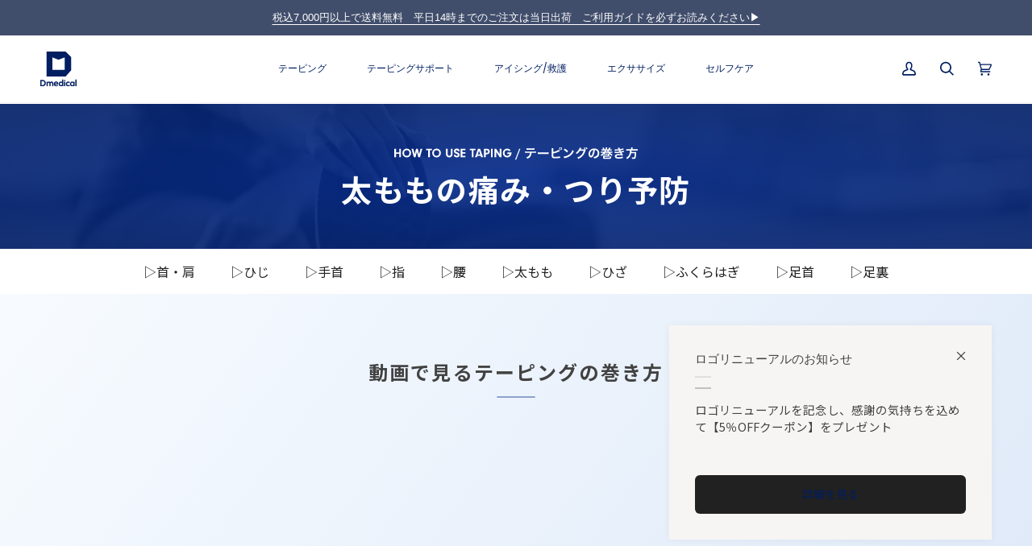

--- FILE ---
content_type: text/html; charset=utf-8
request_url: https://dmedical.net/blogs/howto/thighs03
body_size: 42421
content:
<!doctype html>




<html class="no-js" lang="ja" ><head>
  <script type="application/vnd.locksmith+json" data-locksmith>{"version":"v242","locked":false,"initialized":true,"scope":"article","access_granted":true,"access_denied":false,"requires_customer":false,"manual_lock":false,"remote_lock":false,"has_timeout":false,"remote_rendered":null,"hide_resource":false,"hide_links_to_resource":false,"transparent":true,"locks":{"all":[],"opened":[]},"keys":[],"keys_signature":"942e04a248bccf5360c2970966f5e3f905877f7296978f449d895a206711229a","state":{"template":"article","theme":147180519573,"product":null,"collection":null,"page":null,"blog":"howto","article":392072921237,"app":null},"now":1762938764,"path":"\/blogs\/howto\/thighs03","locale_root_url":"\/","canonical_url":"https:\/\/dmedical.net\/blogs\/howto\/thighs03","customer_id":null,"customer_id_signature":"942e04a248bccf5360c2970966f5e3f905877f7296978f449d895a206711229a","cart":null}</script><script data-locksmith>!function(){var require=undefined,reqwest=function(){function succeed(e){var t=protocolRe.exec(e.url);return t=t&&t[1]||context.location.protocol,httpsRe.test(t)?twoHundo.test(e.request.status):!!e.request.response}function handleReadyState(e,t,n){return function(){return e._aborted?n(e.request):e._timedOut?n(e.request,"Request is aborted: timeout"):void(e.request&&4==e.request[readyState]&&(e.request.onreadystatechange=noop,succeed(e)?t(e.request):n(e.request)))}}function setHeaders(e,t){var n,s=t.headers||{};s.Accept=s.Accept||defaultHeaders.accept[t.type]||defaultHeaders.accept["*"];var r="undefined"!=typeof FormData&&t.data instanceof FormData;for(n in!t.crossOrigin&&!s[requestedWith]&&(s[requestedWith]=defaultHeaders.requestedWith),!s[contentType]&&!r&&(s[contentType]=t.contentType||defaultHeaders.contentType),s)s.hasOwnProperty(n)&&"setRequestHeader"in e&&e.setRequestHeader(n,s[n])}function setCredentials(e,t){"undefined"!=typeof t.withCredentials&&"undefined"!=typeof e.withCredentials&&(e.withCredentials=!!t.withCredentials)}function generalCallback(e){lastValue=e}function urlappend(e,t){return e+(/[?]/.test(e)?"&":"?")+t}function handleJsonp(e,t,n,s){var r=uniqid++,a=e.jsonpCallback||"callback",o=e.jsonpCallbackName||reqwest.getcallbackPrefix(r),i=new RegExp("((^|[?]|&)"+a+")=([^&]+)"),l=s.match(i),c=doc.createElement("script"),u=0,d=-1!==navigator.userAgent.indexOf("MSIE 10.0");return l?"?"===l[3]?s=s.replace(i,"$1="+o):o=l[3]:s=urlappend(s,a+"="+o),context[o]=generalCallback,c.type="text/javascript",c.src=s,c.async=!0,"undefined"!=typeof c.onreadystatechange&&!d&&(c.htmlFor=c.id="_reqwest_"+r),c.onload=c.onreadystatechange=function(){if(c[readyState]&&"complete"!==c[readyState]&&"loaded"!==c[readyState]||u)return!1;c.onload=c.onreadystatechange=null,c.onclick&&c.onclick(),t(lastValue),lastValue=undefined,head.removeChild(c),u=1},head.appendChild(c),{abort:function(){c.onload=c.onreadystatechange=null,n({},"Request is aborted: timeout",{}),lastValue=undefined,head.removeChild(c),u=1}}}function getRequest(e,t){var n,s=this.o,r=(s.method||"GET").toUpperCase(),a="string"==typeof s?s:s.url,o=!1!==s.processData&&s.data&&"string"!=typeof s.data?reqwest.toQueryString(s.data):s.data||null,i=!1;return("jsonp"==s.type||"GET"==r)&&o&&(a=urlappend(a,o),o=null),"jsonp"==s.type?handleJsonp(s,e,t,a):((n=s.xhr&&s.xhr(s)||xhr(s)).open(r,a,!1!==s.async),setHeaders(n,s),setCredentials(n,s),context[xDomainRequest]&&n instanceof context[xDomainRequest]?(n.onload=e,n.onerror=t,n.onprogress=function(){},i=!0):n.onreadystatechange=handleReadyState(this,e,t),s.before&&s.before(n),i?setTimeout(function(){n.send(o)},200):n.send(o),n)}function Reqwest(e,t){this.o=e,this.fn=t,init.apply(this,arguments)}function setType(e){return null===e?undefined:e.match("json")?"json":e.match("javascript")?"js":e.match("text")?"html":e.match("xml")?"xml":void 0}function init(o,fn){function complete(e){for(o.timeout&&clearTimeout(self.timeout),self.timeout=null;0<self._completeHandlers.length;)self._completeHandlers.shift()(e)}function success(resp){var type=o.type||resp&&setType(resp.getResponseHeader("Content-Type"));resp="jsonp"!==type?self.request:resp;var filteredResponse=globalSetupOptions.dataFilter(resp.responseText,type),r=filteredResponse;try{resp.responseText=r}catch(e){}if(r)switch(type){case"json":try{resp=context.JSON?context.JSON.parse(r):eval("("+r+")")}catch(err){return error(resp,"Could not parse JSON in response",err)}break;case"js":resp=eval(r);break;case"html":resp=r;break;case"xml":resp=resp.responseXML&&resp.responseXML.parseError&&resp.responseXML.parseError.errorCode&&resp.responseXML.parseError.reason?null:resp.responseXML}for(self._responseArgs.resp=resp,self._fulfilled=!0,fn(resp),self._successHandler(resp);0<self._fulfillmentHandlers.length;)resp=self._fulfillmentHandlers.shift()(resp);complete(resp)}function timedOut(){self._timedOut=!0,self.request.abort()}function error(e,t,n){for(e=self.request,self._responseArgs.resp=e,self._responseArgs.msg=t,self._responseArgs.t=n,self._erred=!0;0<self._errorHandlers.length;)self._errorHandlers.shift()(e,t,n);complete(e)}this.url="string"==typeof o?o:o.url,this.timeout=null,this._fulfilled=!1,this._successHandler=function(){},this._fulfillmentHandlers=[],this._errorHandlers=[],this._completeHandlers=[],this._erred=!1,this._responseArgs={};var self=this;fn=fn||function(){},o.timeout&&(this.timeout=setTimeout(function(){timedOut()},o.timeout)),o.success&&(this._successHandler=function(){o.success.apply(o,arguments)}),o.error&&this._errorHandlers.push(function(){o.error.apply(o,arguments)}),o.complete&&this._completeHandlers.push(function(){o.complete.apply(o,arguments)}),this.request=getRequest.call(this,success,error)}function reqwest(e,t){return new Reqwest(e,t)}function normalize(e){return e?e.replace(/\r?\n/g,"\r\n"):""}function serial(e,t){var n,s,r,a,o=e.name,i=e.tagName.toLowerCase(),l=function(e){e&&!e.disabled&&t(o,normalize(e.attributes.value&&e.attributes.value.specified?e.value:e.text))};if(!e.disabled&&o)switch(i){case"input":/reset|button|image|file/i.test(e.type)||(n=/checkbox/i.test(e.type),s=/radio/i.test(e.type),r=e.value,(!n&&!s||e.checked)&&t(o,normalize(n&&""===r?"on":r)));break;case"textarea":t(o,normalize(e.value));break;case"select":if("select-one"===e.type.toLowerCase())l(0<=e.selectedIndex?e.options[e.selectedIndex]:null);else for(a=0;e.length&&a<e.length;a++)e.options[a].selected&&l(e.options[a])}}function eachFormElement(){var e,t,a=this,n=function(e,t){var n,s,r;for(n=0;n<t.length;n++)for(r=e[byTag](t[n]),s=0;s<r.length;s++)serial(r[s],a)};for(t=0;t<arguments.length;t++)e=arguments[t],/input|select|textarea/i.test(e.tagName)&&serial(e,a),n(e,["input","select","textarea"])}function serializeQueryString(){return reqwest.toQueryString(reqwest.serializeArray.apply(null,arguments))}function serializeHash(){var n={};return eachFormElement.apply(function(e,t){e in n?(n[e]&&!isArray(n[e])&&(n[e]=[n[e]]),n[e].push(t)):n[e]=t},arguments),n}function buildParams(e,t,n,s){var r,a,o,i=/\[\]$/;if(isArray(t))for(a=0;t&&a<t.length;a++)o=t[a],n||i.test(e)?s(e,o):buildParams(e+"["+("object"==typeof o?a:"")+"]",o,n,s);else if(t&&"[object Object]"===t.toString())for(r in t)buildParams(e+"["+r+"]",t[r],n,s);else s(e,t)}var context=this,XHR2;if("window"in context)var doc=document,byTag="getElementsByTagName",head=doc[byTag]("head")[0];else try{XHR2=require("xhr2")}catch(ex){throw new Error("Peer dependency `xhr2` required! Please npm install xhr2")}var httpsRe=/^http/,protocolRe=/(^\w+):\/\//,twoHundo=/^(20\d|1223)$/,readyState="readyState",contentType="Content-Type",requestedWith="X-Requested-With",uniqid=0,callbackPrefix="reqwest_"+ +new Date,lastValue,xmlHttpRequest="XMLHttpRequest",xDomainRequest="XDomainRequest",noop=function(){},isArray="function"==typeof Array.isArray?Array.isArray:function(e){return e instanceof Array},defaultHeaders={contentType:"application/x-www-form-urlencoded",requestedWith:xmlHttpRequest,accept:{"*":"text/javascript, text/html, application/xml, text/xml, */*",xml:"application/xml, text/xml",html:"text/html",text:"text/plain",json:"application/json, text/javascript",js:"application/javascript, text/javascript"}},xhr=function(e){if(!0!==e.crossOrigin)return context[xmlHttpRequest]?new XMLHttpRequest:XHR2?new XHR2:new ActiveXObject("Microsoft.XMLHTTP");var t=context[xmlHttpRequest]?new XMLHttpRequest:null;if(t&&"withCredentials"in t)return t;if(context[xDomainRequest])return new XDomainRequest;throw new Error("Browser does not support cross-origin requests")},globalSetupOptions={dataFilter:function(e){return e}};return Reqwest.prototype={abort:function(){this._aborted=!0,this.request.abort()},retry:function(){init.call(this,this.o,this.fn)},then:function(e,t){return e=e||function(){},t=t||function(){},this._fulfilled?this._responseArgs.resp=e(this._responseArgs.resp):this._erred?t(this._responseArgs.resp,this._responseArgs.msg,this._responseArgs.t):(this._fulfillmentHandlers.push(e),this._errorHandlers.push(t)),this},always:function(e){return this._fulfilled||this._erred?e(this._responseArgs.resp):this._completeHandlers.push(e),this},fail:function(e){return this._erred?e(this._responseArgs.resp,this._responseArgs.msg,this._responseArgs.t):this._errorHandlers.push(e),this},"catch":function(e){return this.fail(e)}},reqwest.serializeArray=function(){var n=[];return eachFormElement.apply(function(e,t){n.push({name:e,value:t})},arguments),n},reqwest.serialize=function(){if(0===arguments.length)return"";var e,t=Array.prototype.slice.call(arguments,0);return(e=t.pop())&&e.nodeType&&t.push(e)&&(e=null),e&&(e=e.type),("map"==e?serializeHash:"array"==e?reqwest.serializeArray:serializeQueryString).apply(null,t)},reqwest.toQueryString=function(e,t){var n,s,r=t||!1,a=[],o=encodeURIComponent,i=function(e,t){t="function"==typeof t?t():null==t?"":t,a[a.length]=o(e)+"="+o(t)};if(isArray(e))for(s=0;e&&s<e.length;s++)i(e[s].name,e[s].value);else for(n in e)e.hasOwnProperty(n)&&buildParams(n,e[n],r,i);return a.join("&").replace(/%20/g,"+")},reqwest.getcallbackPrefix=function(){return callbackPrefix},reqwest.compat=function(e,t){return e&&(e.type&&(e.method=e.type)&&delete e.type,e.dataType&&(e.type=e.dataType),e.jsonpCallback&&(e.jsonpCallbackName=e.jsonpCallback)&&delete e.jsonpCallback,e.jsonp&&(e.jsonpCallback=e.jsonp)),new Reqwest(e,t)},reqwest.ajaxSetup=function(e){for(var t in e=e||{})globalSetupOptions[t]=e[t]},reqwest}();
/*!
  * Reqwest! A general purpose XHR connection manager
  * license MIT (c) Dustin Diaz 2015
  * https://github.com/ded/reqwest
  */!function(){var o=window.Locksmith={},e=document.querySelector('script[type="application/vnd.locksmith+json"]'),n=e&&e.innerHTML;if(o.state={},o.util={},o.loading=!1,n)try{o.state=JSON.parse(n)}catch(u){}if(document.addEventListener&&document.querySelector){var s,r,a,t=[76,79,67,75,83,77,73,84,72,49,49],i=function(){r=t.slice(0)},l="style",c=function(e){e&&27!==e.keyCode&&"click"!==e.type||(document.removeEventListener("keydown",c),document.removeEventListener("click",c),s&&document.body.removeChild(s),s=null)};i(),document.addEventListener("keyup",function(e){if(e.keyCode===r[0]){if(clearTimeout(a),r.shift(),0<r.length)return void(a=setTimeout(i,1e3));i(),c(),(s=document.createElement("div"))[l].width="50%",s[l].maxWidth="1000px",s[l].height="85%",s[l].border="1px rgba(0, 0, 0, 0.2) solid",s[l].background="rgba(255, 255, 255, 0.99)",s[l].borderRadius="4px",s[l].position="fixed",s[l].top="50%",s[l].left="50%",s[l].transform="translateY(-50%) translateX(-50%)",s[l].boxShadow="0 2px 5px rgba(0, 0, 0, 0.3), 0 0 100vh 100vw rgba(0, 0, 0, 0.5)",s[l].zIndex="2147483645";var t=document.createElement("textarea");t.value=JSON.stringify(JSON.parse(n),null,2),t[l].border="none",t[l].display="block",t[l].boxSizing="border-box",t[l].width="100%",t[l].height="100%",t[l].background="transparent",t[l].padding="22px",t[l].fontFamily="monospace",t[l].fontSize="14px",t[l].color="#333",t[l].resize="none",t[l].outline="none",t.readOnly=!0,s.appendChild(t),document.body.appendChild(s),t.addEventListener("click",function(e){e.stopImmediatePropagation()}),t.select(),document.addEventListener("keydown",c),document.addEventListener("click",c)}})}o.isEmbedded=-1!==window.location.search.indexOf("_ab=0&_fd=0&_sc=1"),o.path=o.state.path||window.location.pathname,o.basePath=o.state.locale_root_url.concat("/apps/locksmith").replace(/^\/\//,"/"),o.reloading=!1,o.util.console=window.console||{log:function(){},error:function(){}},o.util.makeUrl=function(e,t){var n,s=o.basePath+e,r=[],a=o.cache();for(n in a)r.push(n+"="+encodeURIComponent(a[n]));for(n in t)r.push(n+"="+encodeURIComponent(t[n]));return o.state.customer_id&&(r.push("customer_id="+encodeURIComponent(o.state.customer_id)),r.push("customer_id_signature="+encodeURIComponent(o.state.customer_id_signature))),s+=(-1===s.indexOf("?")?"?":"&")+r.join("&")},o._initializeCallbacks=[],o.on=function(e,t){if("initialize"!==e)throw'Locksmith.on() currently only supports the "initialize" event';o._initializeCallbacks.push(t)},o.initializeSession=function(e){if(!o.isEmbedded){var t=!1,n=!0,s=!0;(e=e||{}).silent&&(s=n=!(t=!0)),o.ping({silent:t,spinner:n,reload:s,callback:function(){o._initializeCallbacks.forEach(function(e){e()})}})}},o.cache=function(e){var t={};try{var n=function r(e){return(document.cookie.match("(^|; )"+e+"=([^;]*)")||0)[2]};t=JSON.parse(decodeURIComponent(n("locksmith-params")||"{}"))}catch(u){}if(e){for(var s in e)t[s]=e[s];document.cookie="locksmith-params=; expires=Thu, 01 Jan 1970 00:00:00 GMT; path=/",document.cookie="locksmith-params="+encodeURIComponent(JSON.stringify(t))+"; path=/"}return t},o.cache.cart=o.state.cart,o.cache.cartLastSaved=null,o.params=o.cache(),o.util.reload=function(){o.reloading=!0;try{window.location.href=window.location.href.replace(/#.*/,"")}catch(u){o.util.console.error("Preferred reload method failed",u),window.location.reload()}},o.cache.saveCart=function(e){if(!o.cache.cart||o.cache.cart===o.cache.cartLastSaved)return e?e():null;var t=o.cache.cartLastSaved;o.cache.cartLastSaved=o.cache.cart,reqwest({url:"/cart/update.json",method:"post",type:"json",data:{attributes:{locksmith:o.cache.cart}},complete:e,error:function(e){if(o.cache.cartLastSaved=t,!o.reloading)throw e}})},o.util.spinnerHTML='<style>body{background:#FFF}@keyframes spin{from{transform:rotate(0deg)}to{transform:rotate(360deg)}}#loading{display:flex;width:100%;height:50vh;color:#777;align-items:center;justify-content:center}#loading .spinner{display:block;animation:spin 600ms linear infinite;position:relative;width:50px;height:50px}#loading .spinner-ring{stroke:currentColor;stroke-dasharray:100%;stroke-width:2px;stroke-linecap:round;fill:none}</style><div id="loading"><div class="spinner"><svg width="100%" height="100%"><svg preserveAspectRatio="xMinYMin"><circle class="spinner-ring" cx="50%" cy="50%" r="45%"></circle></svg></svg></div></div>',o.util.clobberBody=function(e){document.body.innerHTML=e},o.util.clobberDocument=function(e){e.responseText&&(e=e.responseText),document.documentElement&&document.removeChild(document.documentElement);var t=document.open("text/html","replace");t.writeln(e),t.close(),setTimeout(function(){var e=t.querySelector("[autofocus]");e&&e.focus()},100)},o.util.serializeForm=function(e){if(e&&"FORM"===e.nodeName){var t,n,s={};for(t=e.elements.length-1;0<=t;t-=1)if(""!==e.elements[t].name)switch(e.elements[t].nodeName){case"INPUT":switch(e.elements[t].type){default:case"text":case"hidden":case"password":case"button":case"reset":case"submit":s[e.elements[t].name]=e.elements[t].value;break;case"checkbox":case"radio":e.elements[t].checked&&(s[e.elements[t].name]=e.elements[t].value);break;case"file":}break;case"TEXTAREA":s[e.elements[t].name]=e.elements[t].value;break;case"SELECT":switch(e.elements[t].type){case"select-one":s[e.elements[t].name]=e.elements[t].value;break;case"select-multiple":for(n=e.elements[t].options.length-1;0<=n;n-=1)e.elements[t].options[n].selected&&(s[e.elements[t].name]=e.elements[t].options[n].value)}break;case"BUTTON":switch(e.elements[t].type){case"reset":case"submit":case"button":s[e.elements[t].name]=e.elements[t].value}}return s}},o.util.on=function(e,a,o,t){t=t||document;var i="locksmith-"+e+a,n=function(e){var t=e.target,n=e.target.parentElement,s=t.className.baseVal||t.className||"",r=n.className.baseVal||n.className||"";("string"==typeof s&&-1!==s.split(/\s+/).indexOf(a)||"string"==typeof r&&-1!==r.split(/\s+/).indexOf(a))&&!e[i]&&(e[i]=!0,o(e))};t.attachEvent?t.attachEvent(e,n):t.addEventListener(e,n,!1)},o.util.enableActions=function(e){o.util.on("click","locksmith-action",function(e){e.preventDefault();var t=e.target;t.dataset.confirmWith&&!confirm(t.dataset.confirmWith)||(t.disabled=!0,t.innerText=t.dataset.disableWith,o.post("/action",t.dataset.locksmithParams,{spinner:!1,type:"text",success:function(e){(e=JSON.parse(e.responseText)).message&&alert(e.message),o.util.reload()}}))},e)},o.util.inject=function(e,t){var n=["data","locksmith","append"];if(-1!==t.indexOf(n.join("-"))){var s=document.createElement("div");s.innerHTML=t,e.appendChild(s)}else e.innerHTML=t;var r,a,o=e.querySelectorAll("script");for(a=0;a<o.length;++a){r=o[a];var i=document.createElement("script");if(r.type&&(i.type=r.type),r.src)i.src=r.src;else{var l=document.createTextNode(r.innerHTML);i.appendChild(l)}e.appendChild(i)}var c=e.querySelector("[autofocus]");c&&c.focus()},o.post=function(e,t,n){!1!==(n=n||{}).spinner&&o.util.clobberBody(o.util.spinnerHTML);var s={};n.container===document?(s.layout=1,n.success=function(e){document.getElementById(n.container);o.util.clobberDocument(e)}):n.container&&(s.layout=0,n.success=function(e){var t=document.getElementById(n.container);o.util.inject(t,e),t.id===t.firstChild.id&&t.parentElement.replaceChild(t.firstChild,t)}),n.form_type&&(t.form_type=n.form_type),n.include_layout_classes!==undefined&&(t.include_layout_classes=n.include_layout_classes),n.lock_id!==undefined&&(t.lock_id=n.lock_id),o.loading=!0;var r=o.util.makeUrl(e,s);reqwest({url:r,method:"post",type:n.type||"html",data:t,complete:function(){o.loading=!1},error:function(e){if(!o.reloading)if("dashboard.weglot.com"!==window.location.host){if(!n.silent)throw alert("Something went wrong! Please refresh and try again."),e;console.error(e)}else console.error(e)},success:n.success||o.util.clobberDocument})},o.postResource=function(e,t){e.path=o.path,e.search=window.location.search,e.state=o.state,e.passcode&&(e.passcode=e.passcode.trim()),e.email&&(e.email=e.email.trim()),e.state.cart=o.cache.cart,e.locksmith_json=o.jsonTag,e.locksmith_json_signature=o.jsonTagSignature,o.post("/resource",e,t)},o.ping=function(e){if(!o.isEmbedded){e=e||{};var t=function(){e.reload?o.util.reload():"function"==typeof e.callback&&e.callback()};o.post("/ping",{path:o.path,search:window.location.search,state:o.state},{spinner:!!e.spinner,silent:"undefined"==typeof e.silent||e.silent,type:"text",success:function(e){(e=JSON.parse(e.responseText)).messages&&0<e.messages.length&&o.showMessages(e.messages),e.cart&&o.cache.cart!==e.cart?(o.cache.cart=e.cart,o.cache.saveCart(function(){t(),e.cart&&e.cart.match(/^.+:/)&&o.util.reload()})):t()}})}},o.timeoutMonitor=function(){var e=o.cache.cart;o.ping({callback:function(){e!==o.cache.cart||setTimeout(function(){o.timeoutMonitor()},6e4)}})},o.showMessages=function(e){var t=document.createElement("div");t.style.position="fixed",t.style.left=0,t.style.right=0,t.style.bottom="-50px",t.style.opacity=0,t.style.background="#191919",t.style.color="#ddd",t.style.transition="bottom 0.2s, opacity 0.2s",t.style.zIndex=999999,t.innerHTML="        <style>          .locksmith-ab .locksmith-b { display: none; }          .locksmith-ab.toggled .locksmith-b { display: flex; }          .locksmith-ab.toggled .locksmith-a { display: none; }          .locksmith-flex { display: flex; flex-wrap: wrap; justify-content: space-between; align-items: center; padding: 10px 20px; }          .locksmith-message + .locksmith-message { border-top: 1px #555 solid; }          .locksmith-message a { color: inherit; font-weight: bold; }          .locksmith-message a:hover { color: inherit; opacity: 0.8; }          a.locksmith-ab-toggle { font-weight: inherit; text-decoration: underline; }          .locksmith-text { flex-grow: 1; }          .locksmith-cta { flex-grow: 0; text-align: right; }          .locksmith-cta button { transform: scale(0.8); transform-origin: left; }          .locksmith-cta > * { display: block; }          .locksmith-cta > * + * { margin-top: 10px; }          .locksmith-message a.locksmith-close { flex-grow: 0; text-decoration: none; margin-left: 15px; font-size: 30px; font-family: monospace; display: block; padding: 2px 10px; }                    @media screen and (max-width: 600px) {            .locksmith-wide-only { display: none !important; }            .locksmith-flex { padding: 0 15px; }            .locksmith-flex > * { margin-top: 5px; margin-bottom: 5px; }            .locksmith-cta { text-align: left; }          }                    @media screen and (min-width: 601px) {            .locksmith-narrow-only { display: none !important; }          }        </style>      "+e.map(function(e){return'<div class="locksmith-message">'+e+"</div>"}).join(""),document.body.appendChild(t),document.body.style.position="relative",document.body.parentElement.style.paddingBottom=t.offsetHeight+"px",setTimeout(function(){t.style.bottom=0,t.style.opacity=1},50),o.util.on("click","locksmith-ab-toggle",function(e){e.preventDefault();for(var t=e.target.parentElement;-1===t.className.split(" ").indexOf("locksmith-ab");)t=t.parentElement;-1!==t.className.split(" ").indexOf("toggled")?t.className=t.className.replace("toggled",""):t.className=t.className+" toggled"}),o.util.enableActions(t)}}()}();</script>
      <script data-locksmith>Locksmith.cache.cart=null</script>

  <script data-locksmith>Locksmith.jsonTag="{\"version\":\"v242\",\"locked\":false,\"initialized\":true,\"scope\":\"article\",\"access_granted\":true,\"access_denied\":false,\"requires_customer\":false,\"manual_lock\":false,\"remote_lock\":false,\"has_timeout\":false,\"remote_rendered\":null,\"hide_resource\":false,\"hide_links_to_resource\":false,\"transparent\":true,\"locks\":{\"all\":[],\"opened\":[]},\"keys\":[],\"keys_signature\":\"942e04a248bccf5360c2970966f5e3f905877f7296978f449d895a206711229a\",\"state\":{\"template\":\"article\",\"theme\":147180519573,\"product\":null,\"collection\":null,\"page\":null,\"blog\":\"howto\",\"article\":392072921237,\"app\":null},\"now\":1762938764,\"path\":\"\\\/blogs\\\/howto\\\/thighs03\",\"locale_root_url\":\"\\\/\",\"canonical_url\":\"https:\\\/\\\/dmedical.net\\\/blogs\\\/howto\\\/thighs03\",\"customer_id\":null,\"customer_id_signature\":\"942e04a248bccf5360c2970966f5e3f905877f7296978f449d895a206711229a\",\"cart\":null}";Locksmith.jsonTagSignature="006008117bb1ac8f302835515c437e342c6097b253164df54081aa73bfaf67aa"</script>
  <!-- Google Tag Manager -->
  <script>(function(w,d,s,l,i){w[l]=w[l]||[];w[l].push({'gtm.start':
  new Date().getTime(),event:'gtm.js'});var f=d.getElementsByTagName(s)[0],
  j=d.createElement(s),dl=l!='dataLayer'?'&l='+l:'';j.async=true;j.src=
  'https://www.googletagmanager.com/gtm.js?id='+i+dl;f.parentNode.insertBefore(j,f);
  })(window,document,'script','dataLayer','GTM-WBG3DLX');</script>
  <!-- End Google Tag Manager -->

  <meta charset="utf-8">
  <meta http-equiv="X-UA-Compatible" content="IE=edge,chrome=1">
  <meta name="viewport" content="width=device-width,initial-scale=1,viewport-fit=cover">
  <meta name="theme-color" content="#748cab"><link rel="canonical" href="https://dmedical.net/blogs/howto/thighs03">











  

  <!-- ======================= Pipeline Theme V7.0.2 ========================= -->

  <!-- Preloading ================================================================== -->

  <link rel="preconnect" href="https://cdn.shopify.com" crossorigin>
  <link rel="dns-prefetch" href="https://cdn.shopify.com">
  <link rel="preconnect" href="https://fonts.shopify.com" crossorigin>
  <link rel="dns-prefetch" href="https://fonts.shopifycdn.com">
  <link rel="preconnect" href="https://monorail-edge.shopifysvc.com" crossorigin>

  <link rel="preload" href="//dmedical.net/cdn/fonts/poppins/poppins_n4.0ba78fa5af9b0e1a374041b3ceaadf0a43b41362.woff2" as="font" type="font/woff2" crossorigin>
  <link rel="preload" href="//dmedical.net/cdn/fonts/tenor_sans/tenorsans_n4.966071a72c28462a9256039d3e3dc5b0cf314f65.woff2" as="font" type="font/woff2" crossorigin>
  <link rel="preload" href="//dmedical.net/cdn/fonts/poppins/poppins_n4.0ba78fa5af9b0e1a374041b3ceaadf0a43b41362.woff2" as="font" type="font/woff2" crossorigin>

  

  <link href="//dmedical.net/cdn/shop/t/46/assets/vendor.js?v=131139509784942254651746265709" as="script" rel="preload">
  <link href="//dmedical.net/cdn/shop/t/46/assets/theme.js?v=125363504515471024151746265709" as="script" rel="preload">
  <link href="//dmedical.net/cdn/shop/t/46/assets/theme.css?v=8996786171378785381752130497" as="script" rel="preload">
  <link href="//dmedical.net/cdn/shop/t/46/assets/top_renewal.css?v=95452637785748804061754489933" as="script" rel="preload">

  <!-- Title and description ================================================ --><link rel="shortcut icon" href="//dmedical.net/cdn/shop/files/logo_db922a10-6c17-4114-a622-0d01b5d165fa_32x32.png?v=1746265748" type="image/png">
  <title>

    太ももの痛み・つり予防のテーピング｜テーピング巻き方解説
  </title><meta name="description" content="太ももが痛むとき・つりを予防するテーピングの巻き方をわかりやすく解説。テーピングの巻き方を知りたい方、高品質で買いやすいテーピングをお求めの方はDメディカル公式通販へ。">
<!-- /snippets/social-meta-tags.liquid --><meta property="og:site_name" content="テーピングの購入はDMedical公式通販">
<meta property="og:url" content="https://dmedical.net/blogs/howto/thighs03"><meta property="og:title" content="太ももの痛み・つり予防のテーピング 巻き方解説">
<meta property="og:type" content="article">
<meta property="og:description" content="


 太ももの痛み・つり予防



他の部位を見る
首・肩
ひじ
手首
指
腰
太もも
ひざ
ふくらはぎ
足首
足裏


▷首・肩
▷ひじ
▷手首
▷指
▷腰
▷太もも
▷ひざ
▷ふくらはぎ
▷足首
▷足裏




動画で見るテーピングの巻き方




ソフト伸縮テープ







【ソフト伸縮 テーピング】ライトフレックスプラス

75mm×6.9m ￥6,864（16本・429円/本）




商品を購入する 楽天市場で購入する Amazonで購入する




※テープの長さは目安です。個人差に合わせて調節してください。









立った状態でテープを巻いていきます。




巻き始めはひざが曲がる場所から、手のひら一つ分くらい上の場所。




テープを1/2ずつ、ずらしながら巻き上げていきます。




最後にしっかりと密着させて完成です。








 関連商品





ライトフレックスプラス
50mm/75mm 6,864円


ソフト伸縮テープ
（強度）やや弱い
動かせる固定






ライトフレックスEX
50mm/75mm 6,864円


ソフト伸縮テープ
（強度）やや弱い
動かせる固定












よくある質問

詳しく見る




ご利用ガイド

詳しく見る




">



<meta name="twitter:site" content="@">
<meta name="twitter:card" content="summary_large_image"><meta name="twitter:title" content="太ももの痛み・つり予防のテーピング 巻き方解説">
<meta name="twitter:description" content="


 太ももの痛み・つり予防



他の部位を見る
首・肩
ひじ
手首
指
腰
太もも
ひざ
ふくらはぎ
足首
足裏


▷首・肩
▷ひじ
▷手首
▷指
▷腰
▷太もも
▷ひざ
▷ふくらはぎ
▷足首
▷足裏




動画で見るテーピングの巻き方




ソフト伸縮テープ







【ソフト伸縮 テーピング】ライトフレックスプラス

75mm×6.9m ￥6,864（16本・429円/本）




商品を購入する 楽天市場で購入する Amazonで購入する




※テープの長さは目安です。個人差に合わせて調節してください。









立った状態でテープを巻いていきます。




巻き始めはひざが曲がる場所から、手のひら一つ分くらい上の場所。




テープを1/2ずつ、ずらしながら巻き上げていきます。




最後にしっかりと密着させて完成です。








 関連商品





ライトフレックスプラス
50mm/75mm 6,864円


ソフト伸縮テープ
（強度）やや弱い
動かせる固定






ライトフレックスEX
50mm/75mm 6,864円


ソフト伸縮テープ
（強度）やや弱い
動かせる固定












よくある質問

詳しく見る




ご利用ガイド

詳しく見る




">
<!-- CSS ================================================================== -->

  <link href="//dmedical.net/cdn/shop/t/46/assets/font-settings.css?v=115813566596504915141762488507" rel="stylesheet" type="text/css" media="all" />

  <!-- /snippets/css-variables.liquid -->


<style data-shopify>

:root {
/* ================ Layout Variables ================ */






--LAYOUT-WIDTH: 1450px;
--LAYOUT-GUTTER: 24px;
--LAYOUT-GUTTER-OFFSET: -24px;
--NAV-GUTTER: 15px;
--LAYOUT-OUTER: 50px;

/* ================ Product video ================ */

--COLOR-VIDEO-BG: #f2f2f2;


/* ================ Color Variables ================ */

/* === Backgrounds ===*/
--COLOR-BG: #ffffff;
--COLOR-BG-ACCENT: #f7f5f4;

/* === Text colors ===*/
--COLOR-TEXT-DARK: #1f1919;
--COLOR-TEXT: #424242;
--COLOR-TEXT-LIGHT: #7b7b7b;

/* === Bright color ===*/
--COLOR-PRIMARY: #d2815f;
--COLOR-PRIMARY-HOVER: #c35121;
--COLOR-PRIMARY-FADE: rgba(210, 129, 95, 0.05);
--COLOR-PRIMARY-FADE-HOVER: rgba(210, 129, 95, 0.1);--COLOR-PRIMARY-OPPOSITE: #ffffff;

/* === Secondary/link Color ===*/
--COLOR-SECONDARY: #748cab;
--COLOR-SECONDARY-HOVER: #3f6493;
--COLOR-SECONDARY-FADE: rgba(116, 140, 171, 0.05);
--COLOR-SECONDARY-FADE-HOVER: rgba(116, 140, 171, 0.1);--COLOR-SECONDARY-OPPOSITE: #ffffff;

/* === Shades of grey ===*/
--COLOR-A5:  rgba(66, 66, 66, 0.05);
--COLOR-A10: rgba(66, 66, 66, 0.1);
--COLOR-A20: rgba(66, 66, 66, 0.2);
--COLOR-A35: rgba(66, 66, 66, 0.35);
--COLOR-A50: rgba(66, 66, 66, 0.5);
--COLOR-A80: rgba(66, 66, 66, 0.8);
--COLOR-A90: rgba(66, 66, 66, 0.9);
--COLOR-A95: rgba(66, 66, 66, 0.95);


/* ================ Inverted Color Variables ================ */

--INVERSE-BG: #404d6b;
--INVERSE-BG-ACCENT: #1d1d1d;

/* === Text colors ===*/
--INVERSE-TEXT-DARK: #ffffff;
--INVERSE-TEXT: #ffffff;
--INVERSE-TEXT-LIGHT: #c6cad3;

/* === Bright color ===*/
--INVERSE-PRIMARY: #d2815f;
--INVERSE-PRIMARY-HOVER: #c35121;
--INVERSE-PRIMARY-FADE: rgba(210, 129, 95, 0.05);
--INVERSE-PRIMARY-FADE-HOVER: rgba(210, 129, 95, 0.1);--INVERSE-PRIMARY-OPPOSITE: #000000;


/* === Second Color ===*/
--INVERSE-SECONDARY: #748cab;
--INVERSE-SECONDARY-HOVER: #3f6493;
--INVERSE-SECONDARY-FADE: rgba(116, 140, 171, 0.05);
--INVERSE-SECONDARY-FADE-HOVER: rgba(116, 140, 171, 0.1);--INVERSE-SECONDARY-OPPOSITE: #ffffff;


/* === Shades of grey ===*/
--INVERSE-A5:  rgba(255, 255, 255, 0.05);
--INVERSE-A10: rgba(255, 255, 255, 0.1);
--INVERSE-A20: rgba(255, 255, 255, 0.2);
--INVERSE-A35: rgba(255, 255, 255, 0.3);
--INVERSE-A80: rgba(255, 255, 255, 0.8);
--INVERSE-A90: rgba(255, 255, 255, 0.9);
--INVERSE-A95: rgba(255, 255, 255, 0.95);


/* ================ Bright Color Variables ================ */

--BRIGHT-BG: #d2815f;
--BRIGHT-BG-ACCENT: #94553a;

/* === Text colors ===*/
--BRIGHT-TEXT-DARK: #ffffff;
--BRIGHT-TEXT: #ffffff;
--BRIGHT-TEXT-LIGHT: #f2d9cf;

/* === Bright color ===*/
--BRIGHT-PRIMARY: #ff763d;
--BRIGHT-PRIMARY-HOVER: #f04600;
--BRIGHT-PRIMARY-FADE: rgba(255, 118, 61, 0.05);
--BRIGHT-PRIMARY-FADE-HOVER: rgba(255, 118, 61, 0.1);--BRIGHT-PRIMARY-OPPOSITE: #000000;


/* === Second Color ===*/
--BRIGHT-SECONDARY: #3d5aff;
--BRIGHT-SECONDARY-HOVER: #0024f0;
--BRIGHT-SECONDARY-FADE: rgba(61, 90, 255, 0.05);
--BRIGHT-SECONDARY-FADE-HOVER: rgba(61, 90, 255, 0.1);--BRIGHT-SECONDARY-OPPOSITE: #ffffff;


/* === Shades of grey ===*/
--BRIGHT-A5:  rgba(255, 255, 255, 0.05);
--BRIGHT-A10: rgba(255, 255, 255, 0.1);
--BRIGHT-A20: rgba(255, 255, 255, 0.2);
--BRIGHT-A35: rgba(255, 255, 255, 0.3);
--BRIGHT-A80: rgba(255, 255, 255, 0.8);
--BRIGHT-A90: rgba(255, 255, 255, 0.9);
--BRIGHT-A95: rgba(255, 255, 255, 0.95);


/* === Account Bar ===*/
--COLOR-ANNOUNCEMENT-BG: #404d6b;
--COLOR-ANNOUNCEMENT-TEXT: #ffffff;

/* === Nav and dropdown link background ===*/
--COLOR-NAV: #ffffff;
--COLOR-NAV-TEXT: #000000;
--COLOR-NAV-TEXT-DARK: #000000;
--COLOR-NAV-TEXT-LIGHT: #4d4d4d;
--COLOR-NAV-BORDER: #f7f5f4;
--COLOR-NAV-A10: rgba(0, 0, 0, 0.1);
--COLOR-NAV-A50: rgba(0, 0, 0, 0.5);
--COLOR-HIGHLIGHT-LINK: #d2815f;

/* === Site Footer ===*/
--COLOR-FOOTER-BG: #f6f6f6;
--COLOR-FOOTER-TEXT: #000000;
--COLOR-FOOTER-A5: rgba(0, 0, 0, 0.05);
--COLOR-FOOTER-A15: rgba(0, 0, 0, 0.15);
--COLOR-FOOTER-A90: rgba(0, 0, 0, 0.9);

/* === Sub-Footer ===*/
--COLOR-SUB-FOOTER-BG: #404d6b;
--COLOR-SUB-FOOTER-TEXT: #ffffff;
--COLOR-SUB-FOOTER-A5: rgba(255, 255, 255, 0.05);
--COLOR-SUB-FOOTER-A15: rgba(255, 255, 255, 0.15);
--COLOR-SUB-FOOTER-A90: rgba(255, 255, 255, 0.9);

/* === Products ===*/
--PRODUCT-GRID-ASPECT-RATIO: 100%;

/* === Product badges ===*/
--COLOR-BADGE: #ffffff;
--COLOR-BADGE-TEXT: #424242;
--COLOR-BADGE-TEXT-DARK: #1f1919;
--COLOR-BADGE-TEXT-HOVER: #686868;
--COLOR-BADGE-HAIRLINE: #f6f6f6;

/* === Product item slider ===*/--COLOR-PRODUCT-SLIDER: #ffffff;--COLOR-PRODUCT-SLIDER-OPPOSITE: rgba(13, 13, 13, 0.06);/* === disabled form colors ===*/
--COLOR-DISABLED-BG: #ececec;
--COLOR-DISABLED-TEXT: #bdbdbd;

--INVERSE-DISABLED-BG: #535f7a;
--INVERSE-DISABLED-TEXT: #838b9f;

/* === Button Radius === */
--BUTTON-RADIUS: 2px;


/* ================ Typography ================ */

--FONT-STACK-BODY: Poppins, sans-serif;
--FONT-STYLE-BODY: normal;
--FONT-WEIGHT-BODY: 400;
--FONT-WEIGHT-BODY-BOLD: 500;
--FONT-ADJUST-BODY: 1.0;

  --FONT-BODY-TRANSFORM: none;
  --FONT-BODY-LETTER-SPACING: normal;


--FONT-STACK-HEADING: "Tenor Sans", sans-serif;
--FONT-STYLE-HEADING: normal;
--FONT-WEIGHT-HEADING: 400;
--FONT-WEIGHT-HEADING-BOLD: 700;
--FONT-ADJUST-HEADING: 1.0;

  --FONT-HEADING-TRANSFORM: uppercase;
  --FONT-HEADING-LETTER-SPACING: 0.09em;

--FONT-STACK-ACCENT: Poppins, sans-serif;
--FONT-STYLE-ACCENT: normal;
--FONT-WEIGHT-ACCENT: 400;
--FONT-WEIGHT-ACCENT-BOLD: 500;
--FONT-ADJUST-ACCENT: 1.0;

  --FONT-ACCENT-TRANSFORM: none;
  --FONT-ACCENT-LETTER-SPACING: normal;


--TYPE-STACK-NAV: Poppins, sans-serif;
--TYPE-STYLE-NAV: normal;
--TYPE-ADJUST-NAV: 1.0;
--TYPE-WEIGHT-NAV: 400;

  --FONT-NAV-TRANSFORM: none;
  --FONT-NAV-LETTER-SPACING: normal;


--TYPE-STACK-BUTTON: Poppins, sans-serif;
--TYPE-STYLE-BUTTON: normal;
--TYPE-ADJUST-BUTTON: 1.0;
--TYPE-WEIGHT-BUTTON: 500;

  --FONT-BUTTON-TRANSFORM: none;
  --FONT-BUTTON-LETTER-SPACING: normal;


--TYPE-STACK-KICKER: Poppins, sans-serif;
--TYPE-STYLE-KICKER: normal;
--TYPE-ADJUST-KICKER: 1.0;
--TYPE-WEIGHT-KICKER: 500;

  --FONT-KICKER-TRANSFORM: uppercase;
  --FONT-KICKER-LETTER-SPACING: 0.09em;


--ICO-SELECT: url('//dmedical.net/cdn/shop/t/46/assets/ico-select.svg?v=5043962037785221031746265709');

/* ================ Photo correction ================ */
--PHOTO-CORRECTION: 100%;



}

:root {
  --font-1: 10.00px;
  --font-2: 11.33px;
  --font-3: 12.00px;
  --font-4: 13.14px;
  --font-5: 15.51px;
  --font-6: 17.49px;
  --font-7: 20.29px;
  --font-8: 23.54px;
  --font-9: 27.30px;
  --font-10: 31.67px;
  --font-11: 36.74px;
  --font-12: 42.62px;
  --font-13: 49.44px;
  --font-14: 57.35px;
  --font-15: 66.52px;
}
@media only screen and (min-width: 480px) and (max-width: 1099px) {
  :root {
    --font-1: 10.00px;
    --font-2: 11.50px;
    --font-3: 12.33px;
    --font-4: 13.70px;
    --font-5: 16.00px;
    --font-6: 17.95px;
    --font-7: 21.09px;
    --font-8: 24.78px;
    --font-9: 29.12px;
    --font-10: 34.21px;
    --font-11: 40.20px;
    --font-12: 47.23px;
    --font-13: 55.50px;
    --font-14: 65.21px;
    --font-15: 76.62px;
  }
}
@media only screen and (min-width: 1100px) {
  :root {
    --font-1: 10.00px;
    --font-2: 11.50px;
    --font-3: 12.75px;
    --font-4: 14.53px;
    --font-5: 17.69px;
    --font-6: 21.58px;
    --font-7: 26.33px;
    --font-8: 32.12px;
    --font-9: 39.19px;
    --font-10: 47.81px;
    --font-11: 58.33px;
    --font-12: 71.16px;
    --font-13: 86.82px;
    --font-14: 105.92px;
    --font-15: 129.22px;
  }
}

</style>


  <link href="//dmedical.net/cdn/shop/t/46/assets/theme.css?v=8996786171378785381752130497" rel="stylesheet" type="text/css" media="all" />

  
  
  
  <link href="//dmedical.net/cdn/shop/t/46/assets/add-style.css?v=14862332014462640501746265709" rel="stylesheet" type="text/css" media="all" />

  
    <link href="//dmedical.net/cdn/shop/t/46/assets/old_theme.css?v=160405619635401792331746265709" rel="stylesheet" type="text/css" media="all" />
  

  <script>
    document.documentElement.className = document.documentElement.className.replace('no-js', 'js');

    
      document.documentElement.classList.add('aos-initialized');let root = '/';
    if (root[root.length - 1] !== '/') {
      root = `${root}/`;
    }
    var theme = {
      routes: {
        root_url: root,
        cart: '/cart',
        cart_add_url: '/cart/add',
        product_recommendations_url: '/recommendations/products',
        account_addresses_url: '/account/addresses',
        predictive_search_url: '/search/suggest'
      },
      state: {
        cartOpen: null,
      },
      sizes: {
        small: 480,
        medium: 768,
        large: 1100,
        widescreen: 1400
      },
      assets: {
        photoswipe: '//dmedical.net/cdn/shop/t/46/assets/photoswipe.js?v=162613001030112971491746265709',
        smoothscroll: '//dmedical.net/cdn/shop/t/46/assets/smoothscroll.js?v=37906625415260927261746265709',
        swatches: '//dmedical.net/cdn/shop/t/46/assets/swatches.json?v=154940297821828866241746265709',
        noImage: '//dmedical.net/cdn/shopifycloud/storefront/assets/no-image-2048-a2addb12.gif',
        base: '//dmedical.net/cdn/shop/t/46/assets/'
      },
      strings: {
        swatchesKey: "カラー",
        addToCart: "カートに入れる",
        estimateShipping: "送料",
        noShippingAvailable: "この配送先への発送は行っておりません。",
        free: "Free",
        from: "～",
        preOrder: "プレオーダー",
        soldOut: "売り切れ",
        sale: "セール中",
        subscription: "サブスクリプション",
        unavailable: "利用不可",
        unitPrice: "Unit price",
        unitPriceSeparator: "per",
        stockout: "すべての在庫はカート内にあります。",
        products: "Products",
        pages: "ページ",
        collections: "Collections",
        resultsFor: "検索結果",
        noResultsFor: "該当する商品がありません。",
        articles: "Articles",
        successMessage: "リンクをコピーしました。",
      },
      settings: {
        badge_sale_type: "dollar",
        animate_hover: true,
        animate_scroll: true,
        show_locale_desktop: null,
        show_locale_mobile: null,
        show_currency_desktop: null,
        show_currency_mobile: null,
        currency_select_type: "country",
        currency_code_enable: false,
        cycle_images_hover_delay: 1.5
      },
      info: {
        name: 'pipeline'
      },
      version: '7.0.2',
      moneyFormat: "¥{{amount_no_decimals}}",
      shopCurrency: "JPY",
      currencyCode: "JPY"
    }
    let windowInnerHeight = window.innerHeight;
    document.documentElement.style.setProperty('--full-screen', `${windowInnerHeight}px`);
    document.documentElement.style.setProperty('--three-quarters', `${windowInnerHeight * 0.75}px`);
    document.documentElement.style.setProperty('--two-thirds', `${windowInnerHeight * 0.66}px`);
    document.documentElement.style.setProperty('--one-half', `${windowInnerHeight * 0.5}px`);
    document.documentElement.style.setProperty('--one-third', `${windowInnerHeight * 0.33}px`);
    document.documentElement.style.setProperty('--one-fifth', `${windowInnerHeight * 0.2}px`);

    window.isRTL = document.documentElement.getAttribute('dir') === 'rtl';
  </script><!-- Theme Javascript ============================================================== -->
  <script src="//dmedical.net/cdn/shop/t/46/assets/vendor.js?v=131139509784942254651746265709" defer="defer"></script>
  <script src="//dmedical.net/cdn/shop/t/46/assets/theme.js?v=125363504515471024151746265709" defer="defer"></script>

  <script>
    (function () {
      function onPageShowEvents() {
        if ('requestIdleCallback' in window) {
          requestIdleCallback(initCartEvent, { timeout: 500 })
        } else {
          initCartEvent()
        }
        function initCartEvent(){
          window.fetch(window.theme.routes.cart + '.js')
          .then((response) => {
            if(!response.ok){
              throw {status: response.statusText};
            }
            return response.json();
          })
          .then((response) => {
            document.dispatchEvent(new CustomEvent('theme:cart:change', {
              detail: {
                cart: response,
              },
              bubbles: true,
            }));
            return response;
          })
          .catch((e) => {
            console.error(e);
          });
        }
      };
      window.onpageshow = onPageShowEvents;
    })();
  </script>

  <script type="text/javascript">
    if (window.MSInputMethodContext && document.documentMode) {
      var scripts = document.getElementsByTagName('script')[0];
      var polyfill = document.createElement("script");
      polyfill.defer = true;
      polyfill.src = "//dmedical.net/cdn/shop/t/46/assets/ie11.js?v=144489047535103983231746265709";

      scripts.parentNode.insertBefore(polyfill, scripts);
    }
  </script>

  <!-- Shopify app scripts =========================================================== -->
  <script>window.performance && window.performance.mark && window.performance.mark('shopify.content_for_header.start');</script><meta name="google-site-verification" content="RTuaLs6I62VV60H_UGjbggARqse8PQ8yu1oh6KUqk8Q">
<meta name="facebook-domain-verification" content="mtavb6mnqgmm6sntef0to4psdyus0q">
<meta name="facebook-domain-verification" content="e0hdj54pc5yg3vbz5879hrc1wapggf">
<meta id="shopify-digital-wallet" name="shopify-digital-wallet" content="/42734977173/digital_wallets/dialog">
<link rel="alternate" type="application/atom+xml" title="Feed" href="/blogs/howto.atom" />
<script async="async" src="/checkouts/internal/preloads.js?locale=ja-JP"></script>
<script id="shopify-features" type="application/json">{"accessToken":"e16faa85bf5d4ab3ff1d8960b42f151c","betas":["rich-media-storefront-analytics"],"domain":"dmedical.net","predictiveSearch":false,"shopId":42734977173,"locale":"ja"}</script>
<script>var Shopify = Shopify || {};
Shopify.shop = "dmedical.myshopify.com";
Shopify.locale = "ja";
Shopify.currency = {"active":"JPY","rate":"1.0"};
Shopify.country = "JP";
Shopify.theme = {"name":"shop-dmedical\/main logo変更","id":147180519573,"schema_name":"Pipeline","schema_version":"7.0.2","theme_store_id":null,"role":"main"};
Shopify.theme.handle = "null";
Shopify.theme.style = {"id":null,"handle":null};
Shopify.cdnHost = "dmedical.net/cdn";
Shopify.routes = Shopify.routes || {};
Shopify.routes.root = "/";</script>
<script type="module">!function(o){(o.Shopify=o.Shopify||{}).modules=!0}(window);</script>
<script>!function(o){function n(){var o=[];function n(){o.push(Array.prototype.slice.apply(arguments))}return n.q=o,n}var t=o.Shopify=o.Shopify||{};t.loadFeatures=n(),t.autoloadFeatures=n()}(window);</script>
<script id="shop-js-analytics" type="application/json">{"pageType":"article"}</script>
<script defer="defer" async type="module" src="//dmedical.net/cdn/shopifycloud/shop-js/modules/v2/client.init-shop-cart-sync_CC4YuqVi.ja.esm.js"></script>
<script defer="defer" async type="module" src="//dmedical.net/cdn/shopifycloud/shop-js/modules/v2/chunk.common_JNsxW_hy.esm.js"></script>
<script type="module">
  await import("//dmedical.net/cdn/shopifycloud/shop-js/modules/v2/client.init-shop-cart-sync_CC4YuqVi.ja.esm.js");
await import("//dmedical.net/cdn/shopifycloud/shop-js/modules/v2/chunk.common_JNsxW_hy.esm.js");

  window.Shopify.SignInWithShop?.initShopCartSync?.({"fedCMEnabled":true,"windoidEnabled":true});

</script>
<script>(function() {
  var isLoaded = false;
  function asyncLoad() {
    if (isLoaded) return;
    isLoaded = true;
    var urls = ["https:\/\/assets.smartwishlist.webmarked.net\/static\/v6\/smartwishlist.js?shop=dmedical.myshopify.com","\/\/www.powr.io\/powr.js?powr-token=dmedical.myshopify.com\u0026external-type=shopify\u0026shop=dmedical.myshopify.com","https:\/\/wiser.expertvillagemedia.com\/assets\/js\/wiser_script.js?shop=dmedical.myshopify.com","https:\/\/cdn.shopify.com\/s\/files\/1\/0427\/3497\/7173\/t\/1\/assets\/globo.formbuilder.init.js?v=1620276290\u0026shop=dmedical.myshopify.com","https:\/\/cdn.shopify.com\/s\/files\/1\/0427\/3497\/7173\/t\/28\/assets\/globo.filter.init.js?shop=dmedical.myshopify.com","https:\/\/letters.co.jp\/conv.js?shop=dmedical.myshopify.com","https:\/\/reorderify.onrender.com\/reorderify.js?shop=dmedical.myshopify.com"];
    for (var i = 0; i < urls.length; i++) {
      var s = document.createElement('script');
      s.type = 'text/javascript';
      s.async = true;
      s.src = urls[i];
      var x = document.getElementsByTagName('script')[0];
      x.parentNode.insertBefore(s, x);
    }
  };
  if(window.attachEvent) {
    window.attachEvent('onload', asyncLoad);
  } else {
    window.addEventListener('load', asyncLoad, false);
  }
})();</script>
<script id="__st">var __st={"a":42734977173,"offset":32400,"reqid":"04529d94-ece2-4966-adbe-c4c28cf26401-1762938763","pageurl":"dmedical.net\/blogs\/howto\/thighs03","s":"articles-392072921237","u":"c1ce42727023","p":"article","rtyp":"article","rid":392072921237};</script>
<script>window.ShopifyPaypalV4VisibilityTracking = true;</script>
<script id="captcha-bootstrap">!function(){'use strict';const t='contact',e='account',n='new_comment',o=[[t,t],['blogs',n],['comments',n],[t,'customer']],c=[[e,'customer_login'],[e,'guest_login'],[e,'recover_customer_password'],[e,'create_customer']],r=t=>t.map((([t,e])=>`form[action*='/${t}']:not([data-nocaptcha='true']) input[name='form_type'][value='${e}']`)).join(','),a=t=>()=>t?[...document.querySelectorAll(t)].map((t=>t.form)):[];function s(){const t=[...o],e=r(t);return a(e)}const i='password',u='form_key',d=['recaptcha-v3-token','g-recaptcha-response','h-captcha-response',i],f=()=>{try{return window.sessionStorage}catch{return}},m='__shopify_v',_=t=>t.elements[u];function p(t,e,n=!1){try{const o=window.sessionStorage,c=JSON.parse(o.getItem(e)),{data:r}=function(t){const{data:e,action:n}=t;return t[m]||n?{data:e,action:n}:{data:t,action:n}}(c);for(const[e,n]of Object.entries(r))t.elements[e]&&(t.elements[e].value=n);n&&o.removeItem(e)}catch(o){console.error('form repopulation failed',{error:o})}}const l='form_type',E='cptcha';function T(t){t.dataset[E]=!0}const w=window,h=w.document,L='Shopify',v='ce_forms',y='captcha';let A=!1;((t,e)=>{const n=(g='f06e6c50-85a8-45c8-87d0-21a2b65856fe',I='https://cdn.shopify.com/shopifycloud/storefront-forms-hcaptcha/ce_storefront_forms_captcha_hcaptcha.v1.5.2.iife.js',D={infoText:'hCaptchaによる保護',privacyText:'プライバシー',termsText:'利用規約'},(t,e,n)=>{const o=w[L][v],c=o.bindForm;if(c)return c(t,g,e,D).then(n);var r;o.q.push([[t,g,e,D],n]),r=I,A||(h.body.append(Object.assign(h.createElement('script'),{id:'captcha-provider',async:!0,src:r})),A=!0)});var g,I,D;w[L]=w[L]||{},w[L][v]=w[L][v]||{},w[L][v].q=[],w[L][y]=w[L][y]||{},w[L][y].protect=function(t,e){n(t,void 0,e),T(t)},Object.freeze(w[L][y]),function(t,e,n,w,h,L){const[v,y,A,g]=function(t,e,n){const i=e?o:[],u=t?c:[],d=[...i,...u],f=r(d),m=r(i),_=r(d.filter((([t,e])=>n.includes(e))));return[a(f),a(m),a(_),s()]}(w,h,L),I=t=>{const e=t.target;return e instanceof HTMLFormElement?e:e&&e.form},D=t=>v().includes(t);t.addEventListener('submit',(t=>{const e=I(t);if(!e)return;const n=D(e)&&!e.dataset.hcaptchaBound&&!e.dataset.recaptchaBound,o=_(e),c=g().includes(e)&&(!o||!o.value);(n||c)&&t.preventDefault(),c&&!n&&(function(t){try{if(!f())return;!function(t){const e=f();if(!e)return;const n=_(t);if(!n)return;const o=n.value;o&&e.removeItem(o)}(t);const e=Array.from(Array(32),(()=>Math.random().toString(36)[2])).join('');!function(t,e){_(t)||t.append(Object.assign(document.createElement('input'),{type:'hidden',name:u})),t.elements[u].value=e}(t,e),function(t,e){const n=f();if(!n)return;const o=[...t.querySelectorAll(`input[type='${i}']`)].map((({name:t})=>t)),c=[...d,...o],r={};for(const[a,s]of new FormData(t).entries())c.includes(a)||(r[a]=s);n.setItem(e,JSON.stringify({[m]:1,action:t.action,data:r}))}(t,e)}catch(e){console.error('failed to persist form',e)}}(e),e.submit())}));const S=(t,e)=>{t&&!t.dataset[E]&&(n(t,e.some((e=>e===t))),T(t))};for(const o of['focusin','change'])t.addEventListener(o,(t=>{const e=I(t);D(e)&&S(e,y())}));const B=e.get('form_key'),M=e.get(l),P=B&&M;t.addEventListener('DOMContentLoaded',(()=>{const t=y();if(P)for(const e of t)e.elements[l].value===M&&p(e,B);[...new Set([...A(),...v().filter((t=>'true'===t.dataset.shopifyCaptcha))])].forEach((e=>S(e,t)))}))}(h,new URLSearchParams(w.location.search),n,t,e,['guest_login'])})(!0,!0)}();</script>
<script integrity="sha256-52AcMU7V7pcBOXWImdc/TAGTFKeNjmkeM1Pvks/DTgc=" data-source-attribution="shopify.loadfeatures" defer="defer" src="//dmedical.net/cdn/shopifycloud/storefront/assets/storefront/load_feature-81c60534.js" crossorigin="anonymous"></script>
<script data-source-attribution="shopify.dynamic_checkout.dynamic.init">var Shopify=Shopify||{};Shopify.PaymentButton=Shopify.PaymentButton||{isStorefrontPortableWallets:!0,init:function(){window.Shopify.PaymentButton.init=function(){};var t=document.createElement("script");t.src="https://dmedical.net/cdn/shopifycloud/portable-wallets/latest/portable-wallets.ja.js",t.type="module",document.head.appendChild(t)}};
</script>
<script data-source-attribution="shopify.dynamic_checkout.buyer_consent">
  function portableWalletsHideBuyerConsent(e){var t=document.getElementById("shopify-buyer-consent"),n=document.getElementById("shopify-subscription-policy-button");t&&n&&(t.classList.add("hidden"),t.setAttribute("aria-hidden","true"),n.removeEventListener("click",e))}function portableWalletsShowBuyerConsent(e){var t=document.getElementById("shopify-buyer-consent"),n=document.getElementById("shopify-subscription-policy-button");t&&n&&(t.classList.remove("hidden"),t.removeAttribute("aria-hidden"),n.addEventListener("click",e))}window.Shopify?.PaymentButton&&(window.Shopify.PaymentButton.hideBuyerConsent=portableWalletsHideBuyerConsent,window.Shopify.PaymentButton.showBuyerConsent=portableWalletsShowBuyerConsent);
</script>
<script data-source-attribution="shopify.dynamic_checkout.cart.bootstrap">document.addEventListener("DOMContentLoaded",(function(){function t(){return document.querySelector("shopify-accelerated-checkout-cart, shopify-accelerated-checkout")}if(t())Shopify.PaymentButton.init();else{new MutationObserver((function(e,n){t()&&(Shopify.PaymentButton.init(),n.disconnect())})).observe(document.body,{childList:!0,subtree:!0})}}));
</script>

<script>window.performance && window.performance.mark && window.performance.mark('shopify.content_for_header.end');</script>

  <script src="https://code.jquery.com/jquery-3.6.0.js" crossorigin="anonymous"></script>
  <script>
    $(document).on('click', '.gl-d-close-btn', function() {
      $(".search-popdown").removeClass("is-visible");
      $(".drawer__underlay").removeClass("underlay--visible");
      $("body").css({ "overflow":"" });
    });

    $(window).on("keyup",function(e){
      if(e.keyCode == '27') {
        $("body").css({ "overflow":"" });
      }
    });

  </script>





  

  
<!-- Organization（サイト共通） -->
<script type="application/ld+json">
{
  "@context": "https://schema.org",
  "@type": "Organization",
  "name": "テーピングの購入はDMedical公式通販",
  "url": "https://dmedical.net",
  "logo": "//dmedical.net/cdn/shop/files/logo_db922a10-6c17-4114-a622-0d01b5d165fa_200x200.png?v=1746265748"
}
</script><!-- BEGIN app block: shopify://apps/smart-product-filter-search/blocks/app-embed/5cc1944c-3014-4a2a-af40-7d65abc0ef73 --><link rel="preconnect" href="https://filter-u4.globo.io" crossorigin />
<link href="https://cdn.shopify.com/extensions/019a70cf-5f57-7ba0-b8db-7a1275b6079e/frontend-471/assets/globo.filter.js" as="script" rel="preload">
<link rel="stylesheet" href="https://cdn.shopify.com/extensions/019a70cf-5f57-7ba0-b8db-7a1275b6079e/frontend-471/assets/globo.search.css" media="print" onload="this.media='all'">

<meta id="search_terms_value" content="" />
<!-- BEGIN app snippet: global.variables --><script>
  window.shopCurrency = "JPY";
  window.currentCurrency = "JPY";
  window.GloboFilterRequestOrigin = "https://dmedical.net";
  window.GloboFilterShopifyDomain = "dmedical.myshopify.com";
  window.GloboFilterSFAT = "";
  window.GloboFilterSFApiVersion = "2025-04";
  window.GloboFilterProxyPath = "/apps/globofilters";
  window.GloboFilterRootUrl = "";
  window.GloboFilterTranslation = {"search":{"suggestions":"検索候補","collections":"コレクション","pages":"ページ","product":"商品","products":"商品","view_all":"検索する","view_all_products":"全ての商品を見る","not_found":"こちらに関する検索結果はありません：","product_not_found":"No products were found","no_result_keywords_suggestions_title":"Popular searches","no_result_products_suggestions_title":"もしかして：","zero_character_keywords_suggestions_title":"Suggestions","zero_character_popular_searches_title":"Popular searches","zero_character_products_suggestions_title":"Trending products"},"form":{"heading":"Search products","select":"-- Select --","search":"商品を検索する","submit":"検索","clear":"削除"},"filter":{"filter_by":"絞り込み結果","clear_all":"全て削除","view":"View","clear":"Clear","in_stock":"In Stock","out_of_stock":"Out of Stock","ready_to_ship":"Ready to ship","search":"Search options","choose_values":"Choose values"},"sort":{"sort_by":"絞り込み","manually":"おすすめ","availability_in_stock_first":"在庫あり","relevance":"関連度","best_selling":"ベストセラー","alphabetically_a_z":"アルファベット順(A-Z)","alphabetically_z_a":"アルファベット順(Z-A)","price_low_to_high":"価格が低い順","price_high_to_low":"価格が高い順","date_new_to_old":"Date, new to old","date_old_to_new":"Date, old to new","sale_off":"セール中"},"product":{"add_to_cart":"カートに追加","unavailable":"利用不可","sold_out":"売り切れ","sale":"セール中","load_more":"もっと見る","limit":"表示数","search":"商品を絞り込む","no_results":"申し訳ございません。コレクション内に商品がございません。"}};
  window.isMultiCurrency =false;
  window.globoEmbedFilterAssetsUrl = 'https://cdn.shopify.com/extensions/019a70cf-5f57-7ba0-b8db-7a1275b6079e/frontend-471/assets/';
  window.assetsUrl = window.globoEmbedFilterAssetsUrl;
  window.GloboMoneyFormat = "¥{{amount_no_decimals}}";
</script><!-- END app snippet -->
<script type="text/javascript" hs-ignore data-ccm-injected>
document.getElementsByTagName('html')[0].classList.add('spf-filter-loading', 'spf-has-filter');
window.enabledEmbedFilter = true;
window.sortByRelevance = false;
window.moneyFormat = "¥{{amount_no_decimals}}";
window.GloboMoneyWithCurrencyFormat = "¥{{amount_no_decimals}}";
window.filterPriceRate = 1;
window.filterPriceAdjustment = 1;
window.filesUrl = '//dmedical.net/cdn/shop/files/';
window.GloboThemesInfo ={"104358510741":{"id":104358510741,"name":"Debut","theme_store_id":796,"theme_name":"Debut"},"123408842901":{"id":123408842901,"name":"[Boost Commerce] Live theme with filter \u0026 search 4","theme_store_id":796,"theme_name":"Debut","theme_version":"16.7.0"},"123829289109":{"id":123829289109,"name":"DMedical_renewal202105のコピー","theme_store_id":796,"theme_name":"Debut"},"125406806165":{"id":125406806165,"name":"ACF STORAGE THEME - DO NOT DELETE OR RENAME","theme_store_id":null},"127098650773":{"id":127098650773,"name":"DMedical_renewal202105(アイルテスト)","theme_store_id":796,"theme_name":"Debut"},"128529825941":{"id":128529825941,"name":"DMedical_renewal202201(アイルテスト)","theme_store_id":796,"theme_name":"Debut"},"129925742741":{"id":129925742741,"name":"Dawn","theme_store_id":887,"theme_name":"Dawn"},"133613289621":{"id":133613289621,"name":"DMedical_renewal202105のコピー","theme_store_id":796,"theme_name":"Debut"},"133771296917":{"id":133771296917,"name":"DMedical_renewal202105_エラー対応用　元テーマ","theme_store_id":796,"theme_name":"Debut"},"133771427989":{"id":133771427989,"name":"DMedical_renewal202105（アイル検証）","theme_store_id":796,"theme_name":"Debut"},"133781356693":{"id":133781356693,"name":"DMedical_renewal202105（SPICE修正）","theme_store_id":796,"theme_name":"Debut"},"133917999253":{"id":133917999253,"name":"Pipeline","theme_store_id":739,"theme_name":"Pipeline"},"133935792277":{"id":133935792277,"name":"shop-dmedical\/main","theme_store_id":739,"theme_name":"Pipeline","theme_version":"7.0.2"},"133987205269":{"id":133987205269,"name":"shop-dmedical\/mainのコピー","theme_store_id":739,"theme_name":"Pipeline","theme_version":"7.0.2"},"138764058773":{"id":138764058773,"name":"240514-top改修 takayama","theme_store_id":739,"theme_name":"Pipeline","theme_version":"7.0.2"},"139207835797":{"id":139207835797,"name":"shop-dmedical\/main","theme_store_id":739,"theme_name":"Pipeline","theme_version":"7.0.2"},"139531223189":{"id":139531223189,"name":"shop-dmedical\/develop","theme_store_id":739,"theme_name":"Pipeline","theme_version":"7.0.2"},"122504249493":{"id":122504249493,"name":"DMedical_renewal202105","theme_store_id":796,"theme_name":"Debut"},"123151483029":{"id":123151483029,"name":"Debutのコピー","theme_store_id":796,"theme_name":"Debut"}};



var GloboEmbedFilterConfig = {
api: {filterUrl: "https://filter-u4.globo.io/filter",searchUrl: "https://filter-u4.globo.io/search", url: "https://filter-u4.globo.io"},
shop: {
name: "テーピングの購入はDMedical公式通販",
url: "https://dmedical.net",
domain: "dmedical.myshopify.com",
currency: "JPY",
cur_currency: "JPY",
locale: "ja",
cur_locale: "ja",
predictive_search_url: "/search/suggest",
country_code: "JP",
cur_country: "JP",
root_url: "",
cart_url: "/cart",
product_image: {width: 360, height: 504},
no_image_url: "https://cdn.shopify.com/s/images/themes/product-1.png",
swatches: [],
swatchConfig: {"enable":true,"color":["colour","color"],"label":["size"]},
enableRecommendation: false,
hideOneValue: false,
newUrlStruct: true,
newUrlForSEO: false,
translation: {"default":{"search":{"suggestions":"検索候補","collections":"コレクション","pages":"ページ","product":"商品","products":"商品","view_all":"検索する","view_all_products":"全ての商品を見る","not_found":"こちらに関する検索結果はありません：","product_not_found":"No products were found","no_result_keywords_suggestions_title":"Popular searches","no_result_products_suggestions_title":"もしかして：","zero_character_keywords_suggestions_title":"Suggestions","zero_character_popular_searches_title":"Popular searches","zero_character_products_suggestions_title":"Trending products"},"form":{"heading":"Search products","select":"-- Select --","search":"商品を検索する","submit":"検索","clear":"削除"},"filter":{"filter_by":"絞り込み結果","clear_all":"全て削除","view":"View","clear":"Clear","in_stock":"In Stock","out_of_stock":"Out of Stock","ready_to_ship":"Ready to ship","search":"Search options","choose_values":"Choose values"},"sort":{"sort_by":"絞り込み","manually":"おすすめ","availability_in_stock_first":"在庫あり","relevance":"関連度","best_selling":"ベストセラー","alphabetically_a_z":"アルファベット順(A-Z)","alphabetically_z_a":"アルファベット順(Z-A)","price_low_to_high":"価格が低い順","price_high_to_low":"価格が高い順","date_new_to_old":"Date, new to old","date_old_to_new":"Date, old to new","sale_off":"セール中"},"product":{"add_to_cart":"カートに追加","unavailable":"利用不可","sold_out":"売り切れ","sale":"セール中","load_more":"もっと見る","limit":"表示数","search":"商品を絞り込む","no_results":"申し訳ございません。コレクション内に商品がございません。"}}},themeTranslation:{"products":{"product":{"sold_out":"売り切れ","sale":"セール中","save":"割引額"},"general":{"quick_view":"Quick view","from":"～"}},"collections":{"general":{"swatches_with_count":{"one":"{{ count }} color available","other":"{{ count }} colors available"}}},"general":{"accessibility":{"see_all":"See all"},"swatches":{"color":"カラー"}}},redirects: [],
images: {},
settings: {"color_announcement_bg":"#404d6b","color_announcement_text":"#ffffff","color_header_bg":"#ffffff","color_header_text":"#000000","color_nav_border":"#f7f5f4","color_highlight_link":"#d2815f","color_body_bg":"#ffffff","color_body_text":"#424242","color_primary":"#d2815f","color_secondary":"#748cab","color_bg_light":"#f7f5f4","color_bg_inverse":"#404d6b","color_text_inverse":"#ffffff","color_primary_inverse":"#d2815f","color_secondary_inverse":"#748cab","color_bg_accent_inverse":"#1d1d1d","color_bg_bright":"#d2815f","color_text_bright":"#ffffff","color_primary_bright":"#ff763d","color_secondary_bright":"#3d5aff","color_bg_accent_bright":"#94553a","default_background":"","color_footer_bg":"#f6f6f6","color_footer_text":"#000000","color_sub_footer_bg":"#404d6b","color_sub_footer_text":"#ffffff","high_contrast":false,"font_heading_family":{"error":"json not allowed for this object"},"font_body_family":{"error":"json not allowed for this object"},"font_accent_family":{"error":"json not allowed for this object"},"type_nav_font":"accent_normal","type_button_font":"accent_bold","type_kicker_font":"accent_bold","font_uppercase_spacing":90,"font_heading_uppercase":true,"font_body_uppercase":false,"font_accent_uppercase":false,"type_nav_uppercase":false,"type_button_uppercase":false,"type_kicker_uppercase":true,"font_heading_size":100,"font_body_size":100,"font_accent_size":100,"layout_site_width":1450,"layout_gutter":24,"layout_outer":50,"button_radius":2,"animations_scroll_enable":true,"animations_hover_enable":true,"parallax_enable":true,"predictive_search_enabled":false,"collection_text_alignment":"text-left","cycle_images_limit":5,"cycle_images_hover_delay":1.5,"product_grid_image":"crop","product_card_wh_ratio":1,"product_background_grey":false,"swatches_enable":true,"quickview_enable":true,"instant_add_enable":true,"swatches_squares":true,"swatches_collection_enable":true,"show_siblings":true,"show_cutline":true,"badge_sale":true,"badge_sale_discount":false,"badge_sellout":true,"badge_custom":true,"color_badge":"#ffffff","color_badge_text":"#424242","product_grid_show_rating":false,"product_grid_show_rating_count":false,"badge_sale_type":"dollar","variant_form":"auto","cart_style":"page","cart_shipping_enable":false,"cart_show_quantity":true,"cart_vendor_enable":false,"cart_notes_enable":false,"show_free_shipping_message":false,"message":"Spend ||amount|| more for free shipping","free_shipping_limit":"100","cart_custom_message_enable":true,"cart_custom_message_text":"","cart_color_bg":"palette--bright bg--bright--accent","cart_show_additional_buttons":false,"social_twitter_link":"","social_facebook_link":"","social_instagram_link":"","social_tiktok_link":"","social_pinterest_link":"","social_youtube_link":"","social_vimeo_link":"","social_tumblr_link":"","social_linkedin_link":"","social_medium_link":"","social_snapchat_link":"","custom_social_link_1":"","custom_social_link_2":"","custom_social_link_3":"","currency_select_type":"country","currency_code_enable":false,"favicon":"\/\/dmedical.net\/cdn\/shop\/files\/logo_db922a10-6c17-4114-a622-0d01b5d165fa.png?v=1746265748","exclude_collections_strict":"all, frontpage","exclude_collections_contain":"sibling","checkout_logo_position":"left","checkout_logo_size":"medium","checkout_body_background_color":"#fff","checkout_input_background_color_mode":"white","checkout_sidebar_background_color":"#fafafa","checkout_heading_font":"-apple-system, BlinkMacSystemFont, 'Segoe UI', Roboto, Helvetica, Arial, sans-serif, 'Apple Color Emoji', 'Segoe UI Emoji', 'Segoe UI Symbol'","checkout_body_font":"-apple-system, BlinkMacSystemFont, 'Segoe UI', Roboto, Helvetica, Arial, sans-serif, 'Apple Color Emoji', 'Segoe UI Emoji', 'Segoe UI Symbol'","checkout_accent_color":"#1878b9","checkout_button_color":"#1878b9","checkout_error_color":"#e22120","customer_layout":"customer_area"},
home_filter: false,
page: "article",
sorts: ["stock-descending","best-selling","title-ascending","title-descending","price-ascending","price-descending","created-descending","created-ascending","sale-descending"],
cache: true,
layout: "theme",
marketTaxInclusion: false,
priceTaxesIncluded: true,
customerTaxesIncluded: true,
useCustomTemplate: false,
hasQuickviewTemplate: false,
useCustomTreeTemplate: false
},
analytic: {"enableViewProductAnalytic":true,"enableSearchAnalytic":true,"enableFilterAnalytic":true,"enableATCAnalytic":false},
taxes: [],
special_countries: null,
adjustments: false,
year_make_model: {
id: 0,
prefix: "gff_"
},
filter: {
id:7647,
prefix: "gf_",
layout: 1,
useThemeFilterCss: false,
sublayout: 1,
showCount: true,
showRefine: true,
refineSettings: {"style":"square","positions":["sidebar_mobile","sidebar_desktop","toolbar_mobile"],"color":"#000000","iconColor":"#959595","bgColor":"#E8E8E8"},
isLoadMore: 0,
filter_on_search_page: true
},
search:{
enable: true,
zero_character_suggestion: false,
pages_suggestion: {enable:false,limit:5},
keywords_suggestion: {enable:false,limit:10},
articles_suggestion: {enable:false,limit:5},
layout: 1,
},
collection: {
id:0,
handle:'',
sort: 'best-selling',
vendor: null,
tags: null,
type: null,
term: document.getElementById("search_terms_value") != null ? document.getElementById("search_terms_value").content : "",
limit: 12,
settings: {"133935792277":{"product_limit":36,"grid_large":3,"grid_mobile":"2","enable_layout_toggle":true,"color_bg":"palette--light bg--neutral","collection_sorting":false,"hide_sidebar":false,"collapse_filters":false,"show_products_count":true,"width":"wrapper","padding_top":20,"padding_bottom":64},"139207835797":{"product_limit":36,"grid_large":3,"grid_mobile":"2","enable_layout_toggle":true,"color_bg":"palette--light bg--neutral","collection_sorting":false,"hide_sidebar":false,"collapse_filters":false,"show_products_count":true,"width":"wrapper","padding_top":20,"padding_bottom":64}},
products_count: 0,
enableCollectionSearch: true,
excludeTags:null,
showSelectedVariantInfo: true
},
customer: false,
selector: {products: ""}
}
</script>
<script src="https://cdn.shopify.com/extensions/019a70cf-5f57-7ba0-b8db-7a1275b6079e/frontend-471/assets/globo.filter.themes.js" defer></script><style>.gf-block-title h3, 
.gf-block-title .h3,
.gf-form-input-inner label {
  font-size: 14px !important;
  color: #3a3a3a !important;
  text-transform: uppercase !important;
  font-weight: bold !important;
}
.gf-option-block .gf-btn-show-more{
  font-size: 14px !important;
  text-transform: none !important;
  font-weight: normal !important;
}
.gf-option-block ul li a, 
.gf-option-block ul li button, 
.gf-option-block ul li a span.gf-count,
.gf-option-block ul li button span.gf-count,
.gf-clear, 
.gf-clear-all, 
.selected-item.gf-option-label a,
.gf-form-input-inner select,
.gf-refine-toggle{
  font-size: 14px !important;
  color: #000000 !important;
  text-transform: none !important;
  font-weight: normal !important;
}

.gf-refine-toggle-mobile,
.gf-form-button-group button {
  font-size: 14px !important;
  text-transform: none !important;
  font-weight: normal !important;
  color: #3a3a3a !important;
  border: 1px solid #bfbfbf !important;
  background: #ffffff !important;
}
.gf-option-block-box-rectangle.gf-option-block ul li.gf-box-rectangle a,
.gf-option-block-box-rectangle.gf-option-block ul li.gf-box-rectangle button {
  border-color: #000000 !important;
}
.gf-option-block-box-rectangle.gf-option-block ul li.gf-box-rectangle a.checked,
.gf-option-block-box-rectangle.gf-option-block ul li.gf-box-rectangle button.checked{
  color: #fff !important;
  background-color: #000000 !important;
}
@media (min-width: 768px) {
  .gf-option-block-box-rectangle.gf-option-block ul li.gf-box-rectangle button:hover,
  .gf-option-block-box-rectangle.gf-option-block ul li.gf-box-rectangle a:hover {
    color: #fff !important;
    background-color: #000000 !important;	
  }
}
.gf-option-block.gf-option-block-select select {
  color: #000000 !important;
}

#gf-form.loaded, .gf-YMM-forms.loaded {
  background: #FFFFFF !important;
}
#gf-form h2, .gf-YMM-forms h2 {
  color: #3a3a3a !important;
}
#gf-form label, .gf-YMM-forms label{
  color: #3a3a3a !important;
}
.gf-form-input-wrapper select, 
.gf-form-input-wrapper input{
  border: 1px solid #DEDEDE !important;
  background-color: #FFFFFF !important;
  border-radius: 0px !important;
}
#gf-form .gf-form-button-group button, .gf-YMM-forms .gf-form-button-group button{
  color: #FFFFFF !important;
  background: #3a3a3a !important;
  border-radius: 0px !important;
}

.spf-product-card.spf-product-card__template-3 .spf-product__info.hover{
  background: #FFFFFF;
}
a.spf-product-card__image-wrapper{
  padding-top: 100%;
}
.h4.spf-product-card__title a{
  color: #333333;
  font-size: 15px;
  font-family: "Poppins", sans-serif;   font-weight: 500;  font-style: normal;
  text-transform: none;
}
.h4.spf-product-card__title a:hover{
  color: #000000;
}
.spf-product-card button.spf-product__form-btn-addtocart{
  font-size: 14px;
   font-family: inherit;   font-weight: normal;   font-style: normal;   text-transform: none;
}
.spf-product-card button.spf-product__form-btn-addtocart,
.spf-product-card.spf-product-card__template-4 a.open-quick-view,
.spf-product-card.spf-product-card__template-5 a.open-quick-view,
#gfqv-btn{
  color: #FFFFFF !important;
  border: 1px solid #333333 !important;
  background: #333333 !important;
}
.spf-product-card button.spf-product__form-btn-addtocart:hover,
.spf-product-card.spf-product-card__template-4 a.open-quick-view:hover,
.spf-product-card.spf-product-card__template-5 a.open-quick-view:hover{
  color: #FFFFFF !important;
  border: 1px solid #000000 !important;
  background: #000000 !important;
}
span.spf-product__label.spf-product__label-soldout{
  color: #ffffff;
  background: #989898;
}
span.spf-product__label.spf-product__label-sale{
  color: #F0F0F0;
  background: #d21625;
}
.spf-product-card__vendor a{
  color: #969595;
  font-size: 13px;
  font-family: "Poppins", sans-serif;   font-weight: 400;   font-style: normal; }
.spf-product-card__vendor a:hover{
  color: #969595;
}
.spf-product-card__price-wrapper{
  font-size: 14px;
}
.spf-image-ratio{
  padding-top:100% !important;
}
.spf-product-card__oldprice,
.spf-product-card__saleprice,
.spf-product-card__price,
.gfqv-product-card__oldprice,
.gfqv-product-card__saleprice,
.gfqv-product-card__price
{
  font-size: 14px;
  font-family: "Poppins", sans-serif;   font-weight: 500;   font-style: normal; }

span.spf-product-card__price, span.gfqv-product-card__price{
  color: #141414;
}
span.spf-product-card__oldprice, span.gfqv-product-card__oldprice{
  color: #969595;
}
span.spf-product-card__saleprice, span.gfqv-product-card__saleprice{
  color: #d21625;
}
/* Product Title */
.h4.spf-product-card__title{
    
}
.h4.spf-product-card__title a{

}

/* Product Vendor */
.spf-product-card__vendor{
    
}
.spf-product-card__vendor a{

}

/* Product Price */
.spf-product-card__price-wrapper{
    
}

/* Product Old Price */
span.spf-product-card__oldprice{
    
}

/* Product Sale Price */
span.spf-product-card__saleprice{
    
}

/* Product Regular Price */
span.spf-product-card__price{

}

/* Quickview button */
.open-quick-view{
    
}

/* Add to cart button */
button.spf-product__form-btn-addtocart{
    
}

/* Product image */
img.spf-product-card__image{
    
}

/* Sale label */
span.spf-product__label.spf-product__label.spf-product__label-sale{
    
}

/* Sold out label */
span.spf-product__label.spf-product__label.spf-product__label-soldout{
    
}</style><script>
    window.addEventListener('globoFilterRenderSearchCompleted', function () {
        if (document.querySelector('#search-popdown.is-visible') !== null) {
          document.querySelector('#search-popdown.is-visible').classList.remove('is-visible');
        }
        setTimeout(function(){
        	document.querySelector('.gl-d-searchbox-input').focus();
        }, 600);
    });
  </script>

<script>
    window.addEventListener('globoFilterRenderSearchCompleted', function () {
        if (document.querySelector('#search-popdown.is-visible') !== null) {
          document.querySelector('#search-popdown.is-visible').classList.remove('is-visible');
        }
        setTimeout(function(){
        	document.querySelector('.gl-d-searchbox-input').focus();
        }, 600);
    });
  </script>

<style></style><script></script><script id="gspfSearchResultTemplate" type="template/html"><!-- BEGIN app snippet: search -->


{% assign root_url = "" %}
{% assign search_url = "/search" %}
{% assign lazySrc = "[data-uri]" %}
{% capture noImage %}<img width="200" height="200" loading="lazy" src="{{ 'https://cdn.shopify.com/s/images/themes/product-1.png' | img_url: '200x' }}" />{% endcapture %}
{% assign zero_character_result = true %}
{% assign searchTranslation = translation.search %}
{% if result.term %}{% assign zero_character_result = false %}{% endif %}
{% assign product_list_layout = "grid" %}
{% assign products_suggestions_title = searchTranslation.products | default: "Products" %}
{% assign keywords_suggestions_title = searchTranslation.suggestions | default: "Suggestions" %}
{% if zero_character_result %}
{% assign product_list_layout = "grid" %}
{% if searchTranslation.zero_character_products_suggestions_title %}
{% assign products_suggestions_title = searchTranslation.zero_character_products_suggestions_title %}
{% endif %}
{% if searchTranslation.zero_character_keywords_searches_title %}
{% assign keywords_suggestions_title = searchTranslation.zero_character_keywords_searches_title %}
{% endif %}
{% elsif result.isEmpty %}
{% assign product_list_layout = "grid" %}
{% if searchTranslation.no_result_products_suggestions_title %}
{% assign products_suggestions_title = searchTranslation.no_result_products_suggestions_title %}
{% endif %}
{% if searchTranslation.no_result_keywords_suggestions_title %}
{% assign keywords_suggestions_title = searchTranslation.no_result_keywords_suggestions_title %}
{% endif %}
{% endif %}
{% assign page_limit = 5 %}
{% assign article_limit = 5 %}
{% assign elements = "vendor" | split: "," %}
{%- if layout == 1 -%}
<div id="glFilter-search-popup" class="ui-menu glFilter-search-popup gl-filter-search-fullscreen gl-filter-animate">
<div class="gl-backdrop gl-close-layer"></div>
<div class="gl-fullscreen-layer gl-animate-transition">
<div class="gl-fullscreen-header">
<form class="gl-d-searchbox" method="GET" action="{{ search_url }}">
<label class="gl-icon gl-d-searchbox-icon" for="gl-d-searchbox-input"><svg xmlns="http://www.w3.org/2000/svg" viewBox="0 0 24 24" width="18px" height="18px"><path d="M0 0h24v24H0V0z" fill="none"></path><path d="M15.5 14h-.79l-.28-.27c1.2-1.4 1.82-3.31 1.48-5.34-.47-2.78-2.79-5-5.59-5.34-4.23-.52-7.79 3.04-7.27 7.27.34 2.8 2.56 5.12 5.34 5.59 2.03.34 3.94-.28 5.34-1.48l.27.28v.79l4.25 4.25c.41.41 1.08.41 1.49 0 .41-.41.41-1.08 0-1.49L15.5 14zm-6 0C7.01 14 5 11.99 5 9.5S7.01 5 9.5 5 14 7.01 14 9.5 11.99 14 9.5 14z"></path></svg></label>
<input type="text" class="gl-d-searchbox-input" id="gl-d-searchbox-input" placeholder="{{ translation.product.search }}" name="q" value="{{ result.term | escape }}" autocapitalize="off" autocomplete="off" autocorrect="off">
</form>
<button type="button" class="gl-d-close-btn"><svg xmlns="http://www.w3.org/2000/svg" viewBox="0 0 20 20"><path d="M11.414 10l6.293-6.293a1 1 0 10-1.414-1.414L10 8.586 3.707 2.293a1 1 0 00-1.414 1.414L8.586 10l-6.293 6.293a1 1 0 101.414 1.414L10 11.414l6.293 6.293A.998.998 0 0018 17a.999.999 0 00-.293-.707L11.414 10z" fill="#5C5F62"/></svg></button>
</div>
<div class="gl-fullscreen-suggestions">
{% if result.isEmpty and result.term %}
<div>{% if searchTranslation.not_found %}{{ searchTranslation.not_found }}{% else %}Sorry, nothing found for{% endif %}&nbsp;<b>{{ result.term | escape }}</b></div>
{% endif %}
{% if zero_character_result and result.popular_keywords %}
<div>{% for keyword in result.popular_keywords %}<a href="{{ search_url }}?q={{ keyword.keyword | url_encode }}">{{ keyword.keyword | escape }}</a>{% endfor %}</div>
{% endif %}
</div>
<div class="gl-fullscreen-initial-content">
<div class="gl-row">
{% if result.suggestions or result.collections or result.pages or result.articles %}
<div class="gl-col-left">
<div class="gl-list gl-fullscreen-top-searches">
{% if result.suggestions %}
<div class="gl-list__group">
<div class="gl-list__title">{{ keywords_suggestions_title | escape }}</div>
<div class="gl-list__content"><ul>{% for suggestion in result.suggestions %}<li><a href="{{ search_url }}?q={{ suggestion.keyword | url_encode }}">{{ suggestion.keyword | escape }}<span class="count">{{ suggestion.count }}</span></a></li>{% endfor %}</ul></div>
</div>
{% endif %}
{%- if result.collections -%}
<div class="gl-list__group">
<div class="gl-list__title">{{ searchTranslation.collections | default: "Collections" }}</div>
<div class="gl-list__content"><ul>{%- for collection in result.collections -%}<li class="gl-list__item"><a href="{{ root_url }}/collections/{{ collection.handle }}">{{ collection.title | escape }}</a></li>{%- endfor -%}</ul></div>
</div>
{%- endif -%}
{%- if result.pages and result.pages.size > 0 -%}
<div class="gl-list__group">
<div class="gl-list__title">{{ searchTranslation.pages | default: "Pages" }}</div>
<div class="gl-list__content"><ul>{%- for page in result.pages limit: page_limit -%}<li class="gl-list__item"><a href="{{ page.url }}">{{ page.title | escape }}</a></li>{%- endfor -%}</ul></div>
</div>
{%- endif -%}
{%- if result.articles and result.articles.size > 0 -%}
<div class="gl-list__group">
<div class="gl-list__title">{{ searchTranslation.articles | default: "Blog Posts" }}</div>
<div class="gl-list__content"><ul>{%- for article in result.articles limit: article_limit -%}<li class="gl-list__item"><a href="{{ article.url }}">{{ article.title | escape }}</a></li>{%- endfor -%}</ul></div>
</div>
{%- endif -%}
</div>
</div>
{% endif %} 
<div class="gl-col-right">
{% if result.products %}
<div class="gl-list gl-fullscreen-top-clicked">
<div class="gl-fullscreen-results__meta">
<div class="gl-list__title">{{ products_suggestions_title }}</div>
{% if result.term and result.isEmpty == false %}
<a href="{% if result.url %}{{ result.url }}{% else %}{{ search_url }}?q={{ result.term | url_encode }}{% endif %}">
{% if searchTranslation.view_all_products %}{{ searchTranslation.view_all_products }}{% else %}View all products{% endif %}
</a>
{% endif %}
</div>
<div class="gl-list__content">
{% if product_list_layout == "carousel" %}<div class="gl-owl--carousel owl-carousel" id="gl-fullscreen-recommended-products">{% else %}<div class="gl-fullscreen-results__content">{% endif %}
{% for product in result.products %}
{% assign variantUrl = "" %}{%- if product.selected_variant -%}{% assign variantUrl = "?variant=" | append: product.selected_variant.id %}{%- endif -%}
{% assign productUrl = root_url | append: product.url | append: variantUrl %}
<div class="gl-card">
<div class="gl-card-media">
<div class="gl-card-thumbnail">
<a class="spf-image-ratio" href="{{productUrl}}" aria-label="{{ products_suggestions_title | escape }}: {{ product.title | escape }}">
{% if product.image %}
<img class="gflazyload" srcset="{{lazySrc}}" src="{{ product.image.src | img_url: image_size }}" data-src="{{ product.image.src | img_lazyload_url }}" data-sizes="auto" data-aspectratio="{{ product.image.aspect_ratio }}" data-parent-fit="contain" width="{{ product.image.width }}"  height="{{ product.image.height }}" alt="{{ product.image.alt | escape }}" />
{% else %}{{noImage}}{% endif %}
</a>
</div>
</div>
<div class="gl-card-content gl-card-flex">
<div class="gl-card-title" title="{{ product.title | escape }}"><a href="{{productUrl}}">{{ product.title | escape }}</a></div>
{%- if product.vendor and elements contains "vendor" -%}<div class="gf-search-item-product-vendor">{{ product.vendor }}</div>{%- endif -%}
{%- if elements contains 'type' -%}<div class="gf-search-item-product-vendor">{{ product.product_type | escape }}</div>{%- endif -%}
{%- if product.selected_or_first_available_variant.sku and elements contains 'sku' -%}<div class="gf-search-item-product-vendor">{{ product.selected_or_first_available_variant.sku }}</div>{%- endif -%}
<div class="gl-card-flex"></div>
{%- if elements contains 'price' -%}<div class="gl-card-pricing"><span class="gl-card-price">{{ product.price | money }}</span>{%- if product.compare_at_price and product.compare_at_price > product.price -%} <span class="gl-card-old-price">{{ product.compare_at_price | money }}</span>{%- endif -%}</div>{%- endif -%}
</div>
</div>
{% endfor %}
</div>
</div>
</div>
{% endif %}
</div>
</div>
</div>
</div>
</div>

{%- endif -%}

<!-- END app snippet --></script><script>if(window.AVADA_SPEED_WHITELIST){const spfs_w = new RegExp("smart-product-filter-search", 'i'); if(Array.isArray(window.AVADA_SPEED_WHITELIST)){window.AVADA_SPEED_WHITELIST.push(spfs_w);}else{window.AVADA_SPEED_WHITELIST = [spfs_w];}} </script><!-- END app block --><script src="https://cdn.shopify.com/extensions/9118a869-43ed-4a7b-9a43-d1dbca3b0281/forms-2271/assets/shopify-forms-loader.js" type="text/javascript" defer="defer"></script>
<script src="https://cdn.shopify.com/extensions/019a70cf-5f57-7ba0-b8db-7a1275b6079e/frontend-471/assets/globo.filter.js" type="text/javascript" defer="defer"></script>
<meta property="og:image" content="https://cdn.shopify.com/s/files/1/0427/3497/7173/files/ogp_24918c54-8b01-43b0-b2fb-f8f89b353223.png?v=1759296778" />
<meta property="og:image:secure_url" content="https://cdn.shopify.com/s/files/1/0427/3497/7173/files/ogp_24918c54-8b01-43b0-b2fb-f8f89b353223.png?v=1759296778" />
<meta property="og:image:width" content="1200" />
<meta property="og:image:height" content="630" />
<link href="https://monorail-edge.shopifysvc.com" rel="dns-prefetch">
<script>(function(){if ("sendBeacon" in navigator && "performance" in window) {try {var session_token_from_headers = performance.getEntriesByType('navigation')[0].serverTiming.find(x => x.name == '_s').description;} catch {var session_token_from_headers = undefined;}var session_cookie_matches = document.cookie.match(/_shopify_s=([^;]*)/);var session_token_from_cookie = session_cookie_matches && session_cookie_matches.length === 2 ? session_cookie_matches[1] : "";var session_token = session_token_from_headers || session_token_from_cookie || "";function handle_abandonment_event(e) {var entries = performance.getEntries().filter(function(entry) {return /monorail-edge.shopifysvc.com/.test(entry.name);});if (!window.abandonment_tracked && entries.length === 0) {window.abandonment_tracked = true;var currentMs = Date.now();var navigation_start = performance.timing.navigationStart;var payload = {shop_id: 42734977173,url: window.location.href,navigation_start,duration: currentMs - navigation_start,session_token,page_type: "article"};window.navigator.sendBeacon("https://monorail-edge.shopifysvc.com/v1/produce", JSON.stringify({schema_id: "online_store_buyer_site_abandonment/1.1",payload: payload,metadata: {event_created_at_ms: currentMs,event_sent_at_ms: currentMs}}));}}window.addEventListener('pagehide', handle_abandonment_event);}}());</script>
<script id="web-pixels-manager-setup">(function e(e,d,r,n,o){if(void 0===o&&(o={}),!Boolean(null===(a=null===(i=window.Shopify)||void 0===i?void 0:i.analytics)||void 0===a?void 0:a.replayQueue)){var i,a;window.Shopify=window.Shopify||{};var t=window.Shopify;t.analytics=t.analytics||{};var s=t.analytics;s.replayQueue=[],s.publish=function(e,d,r){return s.replayQueue.push([e,d,r]),!0};try{self.performance.mark("wpm:start")}catch(e){}var l=function(){var e={modern:/Edge?\/(1{2}[4-9]|1[2-9]\d|[2-9]\d{2}|\d{4,})\.\d+(\.\d+|)|Firefox\/(1{2}[4-9]|1[2-9]\d|[2-9]\d{2}|\d{4,})\.\d+(\.\d+|)|Chrom(ium|e)\/(9{2}|\d{3,})\.\d+(\.\d+|)|(Maci|X1{2}).+ Version\/(15\.\d+|(1[6-9]|[2-9]\d|\d{3,})\.\d+)([,.]\d+|)( \(\w+\)|)( Mobile\/\w+|) Safari\/|Chrome.+OPR\/(9{2}|\d{3,})\.\d+\.\d+|(CPU[ +]OS|iPhone[ +]OS|CPU[ +]iPhone|CPU IPhone OS|CPU iPad OS)[ +]+(15[._]\d+|(1[6-9]|[2-9]\d|\d{3,})[._]\d+)([._]\d+|)|Android:?[ /-](13[3-9]|1[4-9]\d|[2-9]\d{2}|\d{4,})(\.\d+|)(\.\d+|)|Android.+Firefox\/(13[5-9]|1[4-9]\d|[2-9]\d{2}|\d{4,})\.\d+(\.\d+|)|Android.+Chrom(ium|e)\/(13[3-9]|1[4-9]\d|[2-9]\d{2}|\d{4,})\.\d+(\.\d+|)|SamsungBrowser\/([2-9]\d|\d{3,})\.\d+/,legacy:/Edge?\/(1[6-9]|[2-9]\d|\d{3,})\.\d+(\.\d+|)|Firefox\/(5[4-9]|[6-9]\d|\d{3,})\.\d+(\.\d+|)|Chrom(ium|e)\/(5[1-9]|[6-9]\d|\d{3,})\.\d+(\.\d+|)([\d.]+$|.*Safari\/(?![\d.]+ Edge\/[\d.]+$))|(Maci|X1{2}).+ Version\/(10\.\d+|(1[1-9]|[2-9]\d|\d{3,})\.\d+)([,.]\d+|)( \(\w+\)|)( Mobile\/\w+|) Safari\/|Chrome.+OPR\/(3[89]|[4-9]\d|\d{3,})\.\d+\.\d+|(CPU[ +]OS|iPhone[ +]OS|CPU[ +]iPhone|CPU IPhone OS|CPU iPad OS)[ +]+(10[._]\d+|(1[1-9]|[2-9]\d|\d{3,})[._]\d+)([._]\d+|)|Android:?[ /-](13[3-9]|1[4-9]\d|[2-9]\d{2}|\d{4,})(\.\d+|)(\.\d+|)|Mobile Safari.+OPR\/([89]\d|\d{3,})\.\d+\.\d+|Android.+Firefox\/(13[5-9]|1[4-9]\d|[2-9]\d{2}|\d{4,})\.\d+(\.\d+|)|Android.+Chrom(ium|e)\/(13[3-9]|1[4-9]\d|[2-9]\d{2}|\d{4,})\.\d+(\.\d+|)|Android.+(UC? ?Browser|UCWEB|U3)[ /]?(15\.([5-9]|\d{2,})|(1[6-9]|[2-9]\d|\d{3,})\.\d+)\.\d+|SamsungBrowser\/(5\.\d+|([6-9]|\d{2,})\.\d+)|Android.+MQ{2}Browser\/(14(\.(9|\d{2,})|)|(1[5-9]|[2-9]\d|\d{3,})(\.\d+|))(\.\d+|)|K[Aa][Ii]OS\/(3\.\d+|([4-9]|\d{2,})\.\d+)(\.\d+|)/},d=e.modern,r=e.legacy,n=navigator.userAgent;return n.match(d)?"modern":n.match(r)?"legacy":"unknown"}(),u="modern"===l?"modern":"legacy",c=(null!=n?n:{modern:"",legacy:""})[u],f=function(e){return[e.baseUrl,"/wpm","/b",e.hashVersion,"modern"===e.buildTarget?"m":"l",".js"].join("")}({baseUrl:d,hashVersion:r,buildTarget:u}),m=function(e){var d=e.version,r=e.bundleTarget,n=e.surface,o=e.pageUrl,i=e.monorailEndpoint;return{emit:function(e){var a=e.status,t=e.errorMsg,s=(new Date).getTime(),l=JSON.stringify({metadata:{event_sent_at_ms:s},events:[{schema_id:"web_pixels_manager_load/3.1",payload:{version:d,bundle_target:r,page_url:o,status:a,surface:n,error_msg:t},metadata:{event_created_at_ms:s}}]});if(!i)return console&&console.warn&&console.warn("[Web Pixels Manager] No Monorail endpoint provided, skipping logging."),!1;try{return self.navigator.sendBeacon.bind(self.navigator)(i,l)}catch(e){}var u=new XMLHttpRequest;try{return u.open("POST",i,!0),u.setRequestHeader("Content-Type","text/plain"),u.send(l),!0}catch(e){return console&&console.warn&&console.warn("[Web Pixels Manager] Got an unhandled error while logging to Monorail."),!1}}}}({version:r,bundleTarget:l,surface:e.surface,pageUrl:self.location.href,monorailEndpoint:e.monorailEndpoint});try{o.browserTarget=l,function(e){var d=e.src,r=e.async,n=void 0===r||r,o=e.onload,i=e.onerror,a=e.sri,t=e.scriptDataAttributes,s=void 0===t?{}:t,l=document.createElement("script"),u=document.querySelector("head"),c=document.querySelector("body");if(l.async=n,l.src=d,a&&(l.integrity=a,l.crossOrigin="anonymous"),s)for(var f in s)if(Object.prototype.hasOwnProperty.call(s,f))try{l.dataset[f]=s[f]}catch(e){}if(o&&l.addEventListener("load",o),i&&l.addEventListener("error",i),u)u.appendChild(l);else{if(!c)throw new Error("Did not find a head or body element to append the script");c.appendChild(l)}}({src:f,async:!0,onload:function(){if(!function(){var e,d;return Boolean(null===(d=null===(e=window.Shopify)||void 0===e?void 0:e.analytics)||void 0===d?void 0:d.initialized)}()){var d=window.webPixelsManager.init(e)||void 0;if(d){var r=window.Shopify.analytics;r.replayQueue.forEach((function(e){var r=e[0],n=e[1],o=e[2];d.publishCustomEvent(r,n,o)})),r.replayQueue=[],r.publish=d.publishCustomEvent,r.visitor=d.visitor,r.initialized=!0}}},onerror:function(){return m.emit({status:"failed",errorMsg:"".concat(f," has failed to load")})},sri:function(e){var d=/^sha384-[A-Za-z0-9+/=]+$/;return"string"==typeof e&&d.test(e)}(c)?c:"",scriptDataAttributes:o}),m.emit({status:"loading"})}catch(e){m.emit({status:"failed",errorMsg:(null==e?void 0:e.message)||"Unknown error"})}}})({shopId: 42734977173,storefrontBaseUrl: "https://dmedical.net",extensionsBaseUrl: "https://extensions.shopifycdn.com/cdn/shopifycloud/web-pixels-manager",monorailEndpoint: "https://monorail-edge.shopifysvc.com/unstable/produce_batch",surface: "storefront-renderer",enabledBetaFlags: ["2dca8a86"],webPixelsConfigList: [{"id":"914489493","configuration":"{\"host\":\"https:\\\/\\\/app.letters.co.jp\",\"shop\":\"dmedical.myshopify.com\"}","eventPayloadVersion":"v1","runtimeContext":"STRICT","scriptVersion":"faec2940c522564660c274f194eed379","type":"APP","apiClientId":2856607,"privacyPurposes":["ANALYTICS","MARKETING","SALE_OF_DATA"],"dataSharingAdjustments":{"protectedCustomerApprovalScopes":["read_customer_email","read_customer_name","read_customer_personal_data"]}},{"id":"572293269","configuration":"{\"config\":\"{\\\"pixel_id\\\":\\\"G-6C2DZ0J0E9\\\",\\\"google_tag_ids\\\":[\\\"G-6C2DZ0J0E9\\\",\\\"GT-K52RR8J\\\"],\\\"target_country\\\":\\\"JP\\\",\\\"gtag_events\\\":[{\\\"type\\\":\\\"begin_checkout\\\",\\\"action_label\\\":\\\"G-6C2DZ0J0E9\\\"},{\\\"type\\\":\\\"search\\\",\\\"action_label\\\":\\\"G-6C2DZ0J0E9\\\"},{\\\"type\\\":\\\"view_item\\\",\\\"action_label\\\":[\\\"G-6C2DZ0J0E9\\\",\\\"MC-CJTLEN48L6\\\"]},{\\\"type\\\":\\\"purchase\\\",\\\"action_label\\\":[\\\"G-6C2DZ0J0E9\\\",\\\"MC-CJTLEN48L6\\\"]},{\\\"type\\\":\\\"page_view\\\",\\\"action_label\\\":[\\\"G-6C2DZ0J0E9\\\",\\\"MC-CJTLEN48L6\\\"]},{\\\"type\\\":\\\"add_payment_info\\\",\\\"action_label\\\":\\\"G-6C2DZ0J0E9\\\"},{\\\"type\\\":\\\"add_to_cart\\\",\\\"action_label\\\":\\\"G-6C2DZ0J0E9\\\"}],\\\"enable_monitoring_mode\\\":false}\"}","eventPayloadVersion":"v1","runtimeContext":"OPEN","scriptVersion":"b2a88bafab3e21179ed38636efcd8a93","type":"APP","apiClientId":1780363,"privacyPurposes":[],"dataSharingAdjustments":{"protectedCustomerApprovalScopes":["read_customer_address","read_customer_email","read_customer_name","read_customer_personal_data","read_customer_phone"]}},{"id":"177176725","configuration":"{\"pixel_id\":\"745418563290204\",\"pixel_type\":\"facebook_pixel\",\"metaapp_system_user_token\":\"-\"}","eventPayloadVersion":"v1","runtimeContext":"OPEN","scriptVersion":"ca16bc87fe92b6042fbaa3acc2fbdaa6","type":"APP","apiClientId":2329312,"privacyPurposes":["ANALYTICS","MARKETING","SALE_OF_DATA"],"dataSharingAdjustments":{"protectedCustomerApprovalScopes":["read_customer_address","read_customer_email","read_customer_name","read_customer_personal_data","read_customer_phone"]}},{"id":"121766037","eventPayloadVersion":"v1","runtimeContext":"LAX","scriptVersion":"1","type":"CUSTOM","privacyPurposes":["ANALYTICS"],"name":"Google Analytics tag (migrated)"},{"id":"shopify-app-pixel","configuration":"{}","eventPayloadVersion":"v1","runtimeContext":"STRICT","scriptVersion":"0450","apiClientId":"shopify-pixel","type":"APP","privacyPurposes":["ANALYTICS","MARKETING"]},{"id":"shopify-custom-pixel","eventPayloadVersion":"v1","runtimeContext":"LAX","scriptVersion":"0450","apiClientId":"shopify-pixel","type":"CUSTOM","privacyPurposes":["ANALYTICS","MARKETING"]}],isMerchantRequest: false,initData: {"shop":{"name":"テーピングの購入はDMedical公式通販","paymentSettings":{"currencyCode":"JPY"},"myshopifyDomain":"dmedical.myshopify.com","countryCode":"JP","storefrontUrl":"https:\/\/dmedical.net"},"customer":null,"cart":null,"checkout":null,"productVariants":[],"purchasingCompany":null},},"https://dmedical.net/cdn","ae1676cfwd2530674p4253c800m34e853cb",{"modern":"","legacy":""},{"shopId":"42734977173","storefrontBaseUrl":"https:\/\/dmedical.net","extensionBaseUrl":"https:\/\/extensions.shopifycdn.com\/cdn\/shopifycloud\/web-pixels-manager","surface":"storefront-renderer","enabledBetaFlags":"[\"2dca8a86\"]","isMerchantRequest":"false","hashVersion":"ae1676cfwd2530674p4253c800m34e853cb","publish":"custom","events":"[[\"page_viewed\",{}]]"});</script><script>
  window.ShopifyAnalytics = window.ShopifyAnalytics || {};
  window.ShopifyAnalytics.meta = window.ShopifyAnalytics.meta || {};
  window.ShopifyAnalytics.meta.currency = 'JPY';
  var meta = {"page":{"pageType":"article","resourceType":"article","resourceId":392072921237}};
  for (var attr in meta) {
    window.ShopifyAnalytics.meta[attr] = meta[attr];
  }
</script>
<script class="analytics">
  (function () {
    var customDocumentWrite = function(content) {
      var jquery = null;

      if (window.jQuery) {
        jquery = window.jQuery;
      } else if (window.Checkout && window.Checkout.$) {
        jquery = window.Checkout.$;
      }

      if (jquery) {
        jquery('body').append(content);
      }
    };

    var hasLoggedConversion = function(token) {
      if (token) {
        return document.cookie.indexOf('loggedConversion=' + token) !== -1;
      }
      return false;
    }

    var setCookieIfConversion = function(token) {
      if (token) {
        var twoMonthsFromNow = new Date(Date.now());
        twoMonthsFromNow.setMonth(twoMonthsFromNow.getMonth() + 2);

        document.cookie = 'loggedConversion=' + token + '; expires=' + twoMonthsFromNow;
      }
    }

    var trekkie = window.ShopifyAnalytics.lib = window.trekkie = window.trekkie || [];
    if (trekkie.integrations) {
      return;
    }
    trekkie.methods = [
      'identify',
      'page',
      'ready',
      'track',
      'trackForm',
      'trackLink'
    ];
    trekkie.factory = function(method) {
      return function() {
        var args = Array.prototype.slice.call(arguments);
        args.unshift(method);
        trekkie.push(args);
        return trekkie;
      };
    };
    for (var i = 0; i < trekkie.methods.length; i++) {
      var key = trekkie.methods[i];
      trekkie[key] = trekkie.factory(key);
    }
    trekkie.load = function(config) {
      trekkie.config = config || {};
      trekkie.config.initialDocumentCookie = document.cookie;
      var first = document.getElementsByTagName('script')[0];
      var script = document.createElement('script');
      script.type = 'text/javascript';
      script.onerror = function(e) {
        var scriptFallback = document.createElement('script');
        scriptFallback.type = 'text/javascript';
        scriptFallback.onerror = function(error) {
                var Monorail = {
      produce: function produce(monorailDomain, schemaId, payload) {
        var currentMs = new Date().getTime();
        var event = {
          schema_id: schemaId,
          payload: payload,
          metadata: {
            event_created_at_ms: currentMs,
            event_sent_at_ms: currentMs
          }
        };
        return Monorail.sendRequest("https://" + monorailDomain + "/v1/produce", JSON.stringify(event));
      },
      sendRequest: function sendRequest(endpointUrl, payload) {
        // Try the sendBeacon API
        if (window && window.navigator && typeof window.navigator.sendBeacon === 'function' && typeof window.Blob === 'function' && !Monorail.isIos12()) {
          var blobData = new window.Blob([payload], {
            type: 'text/plain'
          });

          if (window.navigator.sendBeacon(endpointUrl, blobData)) {
            return true;
          } // sendBeacon was not successful

        } // XHR beacon

        var xhr = new XMLHttpRequest();

        try {
          xhr.open('POST', endpointUrl);
          xhr.setRequestHeader('Content-Type', 'text/plain');
          xhr.send(payload);
        } catch (e) {
          console.log(e);
        }

        return false;
      },
      isIos12: function isIos12() {
        return window.navigator.userAgent.lastIndexOf('iPhone; CPU iPhone OS 12_') !== -1 || window.navigator.userAgent.lastIndexOf('iPad; CPU OS 12_') !== -1;
      }
    };
    Monorail.produce('monorail-edge.shopifysvc.com',
      'trekkie_storefront_load_errors/1.1',
      {shop_id: 42734977173,
      theme_id: 147180519573,
      app_name: "storefront",
      context_url: window.location.href,
      source_url: "//dmedical.net/cdn/s/trekkie.storefront.308893168db1679b4a9f8a086857af995740364f.min.js"});

        };
        scriptFallback.async = true;
        scriptFallback.src = '//dmedical.net/cdn/s/trekkie.storefront.308893168db1679b4a9f8a086857af995740364f.min.js';
        first.parentNode.insertBefore(scriptFallback, first);
      };
      script.async = true;
      script.src = '//dmedical.net/cdn/s/trekkie.storefront.308893168db1679b4a9f8a086857af995740364f.min.js';
      first.parentNode.insertBefore(script, first);
    };
    trekkie.load(
      {"Trekkie":{"appName":"storefront","development":false,"defaultAttributes":{"shopId":42734977173,"isMerchantRequest":null,"themeId":147180519573,"themeCityHash":"16439622438802722883","contentLanguage":"ja","currency":"JPY","eventMetadataId":"a7812a1d-2ff7-4abd-8a2e-df1b5dcbc401"},"isServerSideCookieWritingEnabled":true,"monorailRegion":"shop_domain","enabledBetaFlags":["f0df213a"]},"Session Attribution":{},"S2S":{"facebookCapiEnabled":true,"source":"trekkie-storefront-renderer","apiClientId":580111}}
    );

    var loaded = false;
    trekkie.ready(function() {
      if (loaded) return;
      loaded = true;

      window.ShopifyAnalytics.lib = window.trekkie;

      var originalDocumentWrite = document.write;
      document.write = customDocumentWrite;
      try { window.ShopifyAnalytics.merchantGoogleAnalytics.call(this); } catch(error) {};
      document.write = originalDocumentWrite;

      window.ShopifyAnalytics.lib.page(null,{"pageType":"article","resourceType":"article","resourceId":392072921237,"shopifyEmitted":true});

      var match = window.location.pathname.match(/checkouts\/(.+)\/(thank_you|post_purchase)/)
      var token = match? match[1]: undefined;
      if (!hasLoggedConversion(token)) {
        setCookieIfConversion(token);
        
      }
    });


        var eventsListenerScript = document.createElement('script');
        eventsListenerScript.async = true;
        eventsListenerScript.src = "//dmedical.net/cdn/shopifycloud/storefront/assets/shop_events_listener-3da45d37.js";
        document.getElementsByTagName('head')[0].appendChild(eventsListenerScript);

})();</script>
  <script>
  if (!window.ga || (window.ga && typeof window.ga !== 'function')) {
    window.ga = function ga() {
      (window.ga.q = window.ga.q || []).push(arguments);
      if (window.Shopify && window.Shopify.analytics && typeof window.Shopify.analytics.publish === 'function') {
        window.Shopify.analytics.publish("ga_stub_called", {}, {sendTo: "google_osp_migration"});
      }
      console.error("Shopify's Google Analytics stub called with:", Array.from(arguments), "\nSee https://help.shopify.com/manual/promoting-marketing/pixels/pixel-migration#google for more information.");
    };
    if (window.Shopify && window.Shopify.analytics && typeof window.Shopify.analytics.publish === 'function') {
      window.Shopify.analytics.publish("ga_stub_initialized", {}, {sendTo: "google_osp_migration"});
    }
  }
</script>
<script
  defer
  src="https://dmedical.net/cdn/shopifycloud/perf-kit/shopify-perf-kit-2.1.2.min.js"
  data-application="storefront-renderer"
  data-shop-id="42734977173"
  data-render-region="gcp-us-central1"
  data-page-type="article"
  data-theme-instance-id="147180519573"
  data-theme-name="Pipeline"
  data-theme-version="7.0.2"
  data-monorail-region="shop_domain"
  data-resource-timing-sampling-rate="10"
  data-shs="true"
  data-shs-beacon="true"
  data-shs-export-with-fetch="true"
  data-shs-logs-sample-rate="1"
></script>
</head>


<body class="template-article ">
  <!-- Google Tag Manager (noscript) -->
  <noscript><iframe src="https://www.googletagmanager.com/ns.html?id=GTM-WBG3DLX"
  height="0" width="0" style="display:none;visibility:hidden"></iframe></noscript>
  <!-- End Google Tag Manager (noscript) -->

  <a class="in-page-link visually-hidden skip-link" href="#MainContent">Skip to content</a>

  <!-- BEGIN sections: group-header -->
<div id="shopify-section-sections--18881028489365__announcement" class="shopify-section shopify-section-group-group-header"><!-- /sections/announcement.liquid --><div class="announcement__wrapper"
      data-announcement-wrapper
      data-section-id="sections--18881028489365__announcement"
      data-section-type="announcement">
      <div>
        <div class="announcement__bar-outer" data-bar style="--bg: var(--COLOR-ANNOUNCEMENT-BG); --text: var(--COLOR-ANNOUNCEMENT-TEXT);"><div class="announcement__bar-holder accent-size-3" data-announcement-slider data-slider-speed="5000">
              <div data-slide="text_Mqhdyr"
      data-slide-index="0"
      
class="announcement__bar"
 >
                  <div data-ticker-frame class="announcement__message section-padding" style="--PT: 16px; --PB: 16px;">
                    <div data-ticker-scale class="ticker--unloaded announcement__scale">
                      <div data-ticker-text class="announcement__text accent-size-3">
                        <p><a href="https://dmedical.net/pages/contact-us" title="https://dmedical.net/pages/contact-us">税込7,000円以上で送料無料　平日14時までのご注文は当日出荷　ご利用ガイドを必ずお読みください▶</a></p>
                      </div>
                    </div>
                  </div>
                </div>
            </div></div>
      </div>
    </div>
</div><div id="shopify-section-sections--18881028489365__header" class="shopify-section shopify-section-group-group-header"><!-- /sections/header.liquid --><style data-shopify>
  :root {
    --COLOR-NAV-TEXT-TRANSPARENT: #000000;
    --COLOR-HEADER-TRANSPARENT-GRADIENT: rgba(255, 255, 255, 0.2);
    --LOGO-PADDING: 20px;
    --menu-backfill-height: auto;
  }
</style>

















<div class="header__wrapper"
  data-header-wrapper
  style="--bar-opacity: 0; --bar-width: 0; --bar-left: 0;"
  data-header-transparent="false"
  data-underline-current="false"
  data-header-sticky="directional"
  data-header-style="menu_center"
  data-section-id="sections--18881028489365__header"
  data-section-type="header">
  <header class="theme__header" data-header-height>
    

    <div class="header__inner">
      <div class="wrapper--full" style="background-color: #ffffff;">
        <div class="header__mobile">
          
    <div class="header__mobile__left">
      <button class="header__mobile__button"
        data-drawer-toggle="hamburger"
        aria-label="Open"
        aria-haspopup="false">
        <svg aria-hidden="true" focusable="false" role="presentation" class="icon icon-nav" viewBox="0 0 25 25"><path d="M0 4.062h25v2H0zm0 7h25v2H0zm0 7h25v2H0z"/></svg>
      </button>
    </div>
    
<div class="header__logo header__logo--image">
    <a class="header__logo__link"
      href="/"
      style="--LOGO-WIDTH: 45px"
    >
      




        

        <img src="//dmedical.net/cdn/shop/files/logo.svg?v=1746265746&amp;width=45" alt="テーピングの購入はDMedical公式通販" width="45" height="43" loading="eager" class="logo__img logo__img--color" srcset="
          //dmedical.net/cdn/shop/files/logo.svg?v=1746265746&amp;width=90 2x,
          //dmedical.net/cdn/shop/files/logo.svg?v=1746265746&amp;width=135 3x,
          //dmedical.net/cdn/shop/files/logo.svg?v=1746265746&amp;width=45
        ">
      
      
    </a>
  </div>

    <div class="header__mobile__right">

      <div class="header__cart__count"><span class="header__cart__counttxt">0</span></div>

      <a class="header__mobile__button"
       data-drawer-toggle="drawer-cart"
        href="/cart">
        <svg width="17" height="18" viewBox="0 0 17 18" fill="none" xmlns="http://www.w3.org/2000/svg">
  <path d="M3.43944 16.41C3.43953 16.7708 3.58294 17.1168 3.83811 17.3718C4.09329 17.6269 4.43933 17.7701 4.80012 17.77C5.1609 17.7699 5.50688 17.6265 5.76193 17.3713C6.01698 17.1162 6.16021 16.7701 6.16012 16.4093C6.16007 16.2307 6.12484 16.0538 6.05644 15.8888C5.98803 15.7238 5.8878 15.5738 5.76144 15.4475C5.63509 15.3212 5.48511 15.2211 5.32004 15.1528C5.15498 15.0844 4.97808 15.0493 4.79944 15.0493C4.6208 15.0494 4.44391 15.0846 4.27889 15.153C4.11386 15.2214 3.96392 15.3217 3.83763 15.448C3.71135 15.5744 3.61118 15.7244 3.54286 15.8894C3.47454 16.0545 3.4394 16.2314 3.43944 16.41ZM11.6532 16.41C11.6532 17.1607 12.2624 17.77 13.0132 17.77C13.7639 17.77 14.3337 17.1607 14.3337 16.41C14.3337 15.6593 13.7639 15.05 13.0132 15.05C12.2624 15.05 11.6532 15.6593 11.6532 16.41ZM0 1.45002C0 1.63037 0.0716427 1.80333 0.199167 1.93085C0.326692 2.05838 0.499653 2.13002 0.68 2.13002H1.41304L2.02096 4.4019L3.43944 9.61002C3.43944 9.65898 3.46256 9.70114 3.468 9.74874L2.77576 12.8631C2.75338 12.9625 2.75369 13.0657 2.77666 13.1649C2.79963 13.2642 2.84467 13.357 2.90844 13.4364C2.97221 13.5159 3.05306 13.5799 3.14499 13.6238C3.23692 13.6677 3.33757 13.6904 3.43944 13.69H14.8022C14.9826 13.69 15.1555 13.6184 15.2831 13.4909C15.4106 13.3633 15.4822 13.1904 15.4822 13.01C15.4822 12.8297 15.4106 12.6567 15.2831 12.5292C15.1555 12.4017 14.9826 12.33 14.8022 12.33H4.28808L4.59952 10.9285C4.66752 10.9401 4.72872 10.97 4.79944 10.97H13.1702C13.921 10.97 14.3344 10.8218 14.6962 9.95002L16.9048 5.2145C17.2876 4.00002 16.4465 3.49002 15.6937 3.49002H3.43944C3.33268 3.49002 3.24088 3.52674 3.1416 3.54986L2.61392 1.29498C2.57894 1.14559 2.49446 1.01242 2.37422 0.917113C2.25397 0.821807 2.10503 0.769968 1.9516 0.77002H0.68C0.499653 0.77002 0.326692 0.841662 0.199167 0.969187C0.0716427 1.09671 0 1.26967 0 1.45002ZM3.46664 4.85002H15.5924L13.4218 9.47266C13.396 9.53114 13.3742 9.57262 13.3579 9.60186C13.3124 9.60594 13.2811 9.61002 13.1696 9.61002H4.79944V9.47538L4.7736 9.34278L3.46664 4.85002Z" fill="#001E60"/>
  </svg>
  
        <span class="visually-hidden">カート</span>
        
  <span class="header__cart__status">
    <span data-header-cart-price="0">
      ¥0
    </span>
    <span data-header-cart-count="0">
      (0)
    </span>
    
<span data-header-cart-full="false"></span>
  </span>

      </a>
    </div>

        </div>

        <div data-header-desktop class="header__desktop header__desktop--menu_center"><div  data-takes-space class="header__desktop__bar__l">
<div class="header__logo header__logo--image">
    <a class="header__logo__link"
      href="/"
      style="--LOGO-WIDTH: 45px"
    >
      




        

        <img src="//dmedical.net/cdn/shop/files/logo.svg?v=1746265746&amp;width=45" alt="テーピングの購入はDMedical公式通販" width="45" height="43" loading="eager" class="logo__img logo__img--color" srcset="
          //dmedical.net/cdn/shop/files/logo.svg?v=1746265746&amp;width=90 2x,
          //dmedical.net/cdn/shop/files/logo.svg?v=1746265746&amp;width=135 3x,
          //dmedical.net/cdn/shop/files/logo.svg?v=1746265746&amp;width=45
        ">
      
      
    </a>
  </div>
</div>
              <div  data-takes-space class="header__desktop__bar__c">
  <nav class="header__menu">
    <div class="header__menu__inner" data-text-items-wrapper>
<!-- /snippets/nav-item.liquid -->

<div class="menu__item  grandparent kids-2 blocks-1"
  data-main-menu-text-item
  
    role="button"
    aria-haspopup="true"
    aria-expanded="false"
    data-hover-disclosure-toggle="dropdown-93b352542e68c3aa070799b552234a17"
    aria-controls="dropdown-93b352542e68c3aa070799b552234a17"
  >
  <a href="/collections/taping" data-top-link class="navlink navlink--toplevel">
    <span class="navtext">テーピング</span>
  </a>
  
    <div class="header__dropdown"
      data-hover-disclosure
      id="dropdown-93b352542e68c3aa070799b552234a17">
      <div class="header__dropdown__wrapper">
        <div class="header__dropdown__inner">
              <div class="dropdown__family dropdown__family--child">
                <p class="dropdown__family_ttl">テーピング</p>
                

                  <a href="/collections/taping-tape" data-stagger class="navlink navlink--grandchild">
                    <span class="navtext">固定用非伸縮テープ</span>
                  </a>
                

                  <a href="/collections/elastic-tape" data-stagger class="navlink navlink--grandchild">
                    <span class="navtext">伸縮テープ</span>
                  </a>
                

                  <a href="/collections/soft-elastic-tape" data-stagger class="navlink navlink--grandchild">
                    <span class="navtext">ソフト伸縮テープ</span>
                  </a>
                

                  <a href="/collections/flex-tape" data-stagger class="navlink navlink--grandchild">
                    <span class="navtext">自着性伸縮テープ</span>
                  </a>
                

                  <a href="/collections/kinesiology-tape" data-stagger class="navlink navlink--grandchild">
                    <span class="navtext">キネシオロジーテープ</span>
                  </a>
                

                  <a href="/collections/underwrap" data-stagger class="navlink navlink--grandchild">
                    <span class="navtext">アンダーラップ</span>
                  </a>
                
              </div>
            

            
              

                <!-- /snippets/header-block.liquid -->



    <div >
      <div class="header__dropdown__image section--image is-below-image" data-header-image>
        <div class="header__dropdown__image__holder"><a href="/collections/taping" class="link-over-image"><div class="hero__content__wrapper align--middle-center">
              <div class="backdrop--wide"
                style="--bg: #000000; --opacity: 0.0;">
                
</div>
            </div></a>

          
<!-- /snippets/image.liquid -->








  

  <img src="//dmedical.net/cdn/shop/files/Rectangle_1.png?v=1686041474&amp;width=1296" alt="" width="1296" height="496" loading="lazy" class="
    
      tw-block tw-overflow-hidden tw-object-cover tw-w-full tw-h-full
    

    
      loading-shimmer
    

    
  
    loading-shimmer
  
  

  " srcset="
  
 //dmedical.net/cdn/shop/files/Rectangle_1.png?v=1686041474&amp;width=352 352w,  //dmedical.net/cdn/shop/files/Rectangle_1.png?v=1686041474&amp;width=400 400w,  //dmedical.net/cdn/shop/files/Rectangle_1.png?v=1686041474&amp;width=768 768w,  //dmedical.net/cdn/shop/files/Rectangle_1.png?v=1686041474&amp;width=932 932w,  //dmedical.net/cdn/shop/files/Rectangle_1.png?v=1686041474&amp;width=1024 1024w,  //dmedical.net/cdn/shop/files/Rectangle_1.png?v=1686041474&amp;width=1200 1200w, 
  //dmedical.net/cdn/shop/files/Rectangle_1.png?v=1686041474&amp;width=1296 1296w
" sizes="
            min(calc(100vw / 7), 33vw)
          " fetchpriority="auto" style="
  
    aspect-ratio: 2;
  
  object-position: center center;
  
">

</div><div class="header__dropdown__actions"><a href="/collections/taping" class="text-btn-arrow-right btn--neutral">
                テーピング
              </a></div></div>
    </div>

  


</div>
      </div>
    </div>
  
</div>

      
<!-- /snippets/nav-item.liquid -->

<div class="menu__item  parent"
  data-main-menu-text-item
  
    role="button"
    aria-haspopup="true"
    aria-expanded="false"
    data-hover-disclosure-toggle="dropdown-584d300352a9de120de285c0aaa6258d"
    aria-controls="dropdown-584d300352a9de120de285c0aaa6258d"
  >
  <a href="/collections/taping-support" data-top-link class="navlink navlink--toplevel">
    <span class="navtext">テーピングサポート</span>
  </a>
  
    <div class="header__dropdown"
      data-hover-disclosure
      id="dropdown-584d300352a9de120de285c0aaa6258d">
      <div class="header__dropdown__wrapper">
        <div class="header__dropdown__inner">
            

              <a href="/collections/bandage" data-stagger class="navlink navlink--child">
                <span class="navtext">バンデージ</span>
              </a>
            

              <a href="/collections/scissors" data-stagger class="navlink navlink--child">
                <span class="navtext">シザーズ/カッター</span>
              </a>
            

              <a href="/collections/pad" data-stagger class="navlink navlink--child">
                <span class="navtext">パッド/その他</span>
              </a>
            

              <a href="/collections/bag" data-stagger class="navlink navlink--child">
                <span class="navtext">バッグ</span>
              </a>
            
</div>
      </div>
    </div>
  
</div>

      
<!-- /snippets/nav-item.liquid -->

<div class="menu__item  child"
  data-main-menu-text-item
  >
  <a href="/collections/icing_first-aid" data-top-link class="navlink navlink--toplevel">
    <span class="navtext">アイシング/救護</span>
  </a>
  
</div>

      
<!-- /snippets/nav-item.liquid -->

<div class="menu__item  child"
  data-main-menu-text-item
  >
  <a href="/collections/exercise_training" data-top-link class="navlink navlink--toplevel">
    <span class="navtext">エクササイズ</span>
  </a>
  
</div>

      
<!-- /snippets/nav-item.liquid -->

<div class="menu__item  child"
  data-main-menu-text-item
  >
  <a href="/collections/self-care_trigger-point" data-top-link class="navlink navlink--toplevel">
    <span class="navtext">セルフケア</span>
  </a>
  
</div>

      
      <div class="hover__bar"></div>
      <div class="hover__bg"></div>
    </div>
  </nav>
</div>
              <div  data-takes-space class="header__desktop__bar__r">
<div class="header__desktop__buttons header__desktop__buttons--icons" ><div class="header__desktop__button " >
        <a href="/account" class="navlink">
          
            <svg width="17" height="18" viewBox="0 0 17 18" fill="none" xmlns="http://www.w3.org/2000/svg">
  <path d="M11.3825 10.0194C11.7119 10.1384 11.9456 10.2223 12.1719 10.3063C12.7616 10.523 13.2185 10.7015 13.6244 10.8789C14.9302 11.4474 15.7419 11.9999 16.1935 12.8818C16.6865 13.8773 16.9606 14.9621 16.9989 16.0661C17.0307 16.9586 16.2955 17.7002 15.3796 17.7002H1.62025C0.704374 17.7002 -0.0308763 16.9596 0.000998657 16.0661C0.0411336 14.952 0.31899 13.8594 0.815936 12.8616C1.25794 11.9999 2.06969 11.4484 3.37656 10.8789C3.85469 10.6737 4.33868 10.4823 4.82794 10.3052L5.86069 9.93332C5.85921 9.90777 5.85708 9.88226 5.85431 9.85682C4.85875 8.70295 4.39975 7.44813 4.39975 5.4262C4.39975 2.56595 5.86175 0.700195 8.50312 0.700195C11.1434 0.700195 12.6001 2.56488 12.6001 5.4262C12.6001 7.58307 12.0774 8.86551 10.9394 10.0863C11.119 9.89507 11.1487 9.81751 11.1594 9.76226C11.1488 9.81841 11.1421 9.8752 11.1392 9.93226L11.3814 10.0194H11.3825ZM1.62025 16.1203H15.3796C15.348 15.2333 15.1278 14.3633 14.7336 13.5681C14.2789 12.6809 12.3812 12.0658 9.99487 11.2051C9.34887 10.9735 9.45406 9.32982 9.73987 9.02382C10.4103 8.30451 10.9787 7.46088 10.9787 5.4262C10.9787 3.37132 10.1479 2.2812 8.50312 2.2812C6.85731 2.2812 6.02112 3.37132 6.02112 5.4262C6.02112 7.46088 6.5885 8.30451 7.25894 9.02382C7.54581 9.32982 7.651 10.9714 7.00606 11.2051C4.62075 12.0658 2.721 12.6809 2.26519 13.5681C1.87139 14.3634 1.65153 15.2334 1.62025 16.1203Z" fill="#001E60"/>
  </svg>
  
            <span class="visually-hidden">マイアカウント</span>
          
        </a>
      </div>
    

    
      <div class="header__desktop__button " >
        <a href="/search" class="navlink" data-popdown-toggle="search-popdown">
          
            <svg width="17" height="18" viewBox="0 0 17 18" fill="none" xmlns="http://www.w3.org/2000/svg">
  <path d="M17 16.5631L15.792 17.7701L11.287 13.264C10.0653 14.2356 8.54682 14.7578 6.98598 14.743C5.13384 14.7394 3.35811 14.0043 2.04535 12.6977C1.39556 12.052 0.880864 11.2834 0.531292 10.4367C0.177693 9.58735 -0.00291467 8.67601 4.17896e-05 7.75601C-0.00314265 6.83805 0.175698 5.92857 0.526221 5.08017C0.876743 4.23177 1.39199 3.46127 2.04217 2.81326C2.69404 2.16559 3.46651 1.65193 4.31592 1.30132C5.16204 0.949376 6.06958 0.768807 6.98598 0.77007C7.90672 0.766545 8.81888 0.947169 9.66879 1.30132C10.5188 1.65407 11.2732 2.1577 11.9309 2.81326C12.5859 3.45777 13.1048 4.22739 13.4566 5.07638C13.8085 5.92579 13.9884 6.83659 13.9857 7.75601C13.9857 9.35295 13.4885 10.7873 12.4982 12.057L17 16.5631ZM3.24385 11.4918C4.27767 12.5245 5.52504 13.0441 6.98598 13.0441C8.4501 13.0441 9.69642 12.5245 10.7313 11.4918C11.7598 10.4643 12.2719 9.22013 12.2719 7.75813C12.2719 6.30251 11.7598 5.05407 10.7313 4.01388C9.68898 2.98538 8.44267 2.47326 6.98598 2.47326C5.52398 2.47326 4.27979 2.98645 3.25342 4.01388C2.2196 5.0477 1.70217 6.29401 1.70217 7.75707C1.70217 9.21801 2.21642 10.4643 3.24385 11.4918Z" fill="#001E60"/>
  </svg>
  
            <span class="visually-hidden">検索</span>
          
        </a>
      </div>
    

    <div class="header__desktop__button header__cart " >
      
      <div class="header__cart__count"><span class="header__cart__counttxt">0</span></div>
      
      <a href="/cart"
        class="navlink navlink--cart"
        data-drawer-toggle="drawer-cart">
        
          <svg width="17" height="18" viewBox="0 0 17 18" fill="none" xmlns="http://www.w3.org/2000/svg">
  <path d="M3.43944 16.41C3.43953 16.7708 3.58294 17.1168 3.83811 17.3718C4.09329 17.6269 4.43933 17.7701 4.80012 17.77C5.1609 17.7699 5.50688 17.6265 5.76193 17.3713C6.01698 17.1162 6.16021 16.7701 6.16012 16.4093C6.16007 16.2307 6.12484 16.0538 6.05644 15.8888C5.98803 15.7238 5.8878 15.5738 5.76144 15.4475C5.63509 15.3212 5.48511 15.2211 5.32004 15.1528C5.15498 15.0844 4.97808 15.0493 4.79944 15.0493C4.6208 15.0494 4.44391 15.0846 4.27889 15.153C4.11386 15.2214 3.96392 15.3217 3.83763 15.448C3.71135 15.5744 3.61118 15.7244 3.54286 15.8894C3.47454 16.0545 3.4394 16.2314 3.43944 16.41ZM11.6532 16.41C11.6532 17.1607 12.2624 17.77 13.0132 17.77C13.7639 17.77 14.3337 17.1607 14.3337 16.41C14.3337 15.6593 13.7639 15.05 13.0132 15.05C12.2624 15.05 11.6532 15.6593 11.6532 16.41ZM0 1.45002C0 1.63037 0.0716427 1.80333 0.199167 1.93085C0.326692 2.05838 0.499653 2.13002 0.68 2.13002H1.41304L2.02096 4.4019L3.43944 9.61002C3.43944 9.65898 3.46256 9.70114 3.468 9.74874L2.77576 12.8631C2.75338 12.9625 2.75369 13.0657 2.77666 13.1649C2.79963 13.2642 2.84467 13.357 2.90844 13.4364C2.97221 13.5159 3.05306 13.5799 3.14499 13.6238C3.23692 13.6677 3.33757 13.6904 3.43944 13.69H14.8022C14.9826 13.69 15.1555 13.6184 15.2831 13.4909C15.4106 13.3633 15.4822 13.1904 15.4822 13.01C15.4822 12.8297 15.4106 12.6567 15.2831 12.5292C15.1555 12.4017 14.9826 12.33 14.8022 12.33H4.28808L4.59952 10.9285C4.66752 10.9401 4.72872 10.97 4.79944 10.97H13.1702C13.921 10.97 14.3344 10.8218 14.6962 9.95002L16.9048 5.2145C17.2876 4.00002 16.4465 3.49002 15.6937 3.49002H3.43944C3.33268 3.49002 3.24088 3.52674 3.1416 3.54986L2.61392 1.29498C2.57894 1.14559 2.49446 1.01242 2.37422 0.917113C2.25397 0.821807 2.10503 0.769968 1.9516 0.77002H0.68C0.499653 0.77002 0.326692 0.841662 0.199167 0.969187C0.0716427 1.09671 0 1.26967 0 1.45002ZM3.46664 4.85002H15.5924L13.4218 9.47266C13.396 9.53114 13.3742 9.57262 13.3579 9.60186C13.3124 9.60594 13.2811 9.61002 13.1696 9.61002H4.79944V9.47538L4.7736 9.34278L3.46664 4.85002Z" fill="#001E60"/>
  </svg>
  
          <span class="visually-hidden">カート</span>
          
  <span class="header__cart__status">
    <span data-header-cart-price="0">
      ¥0
    </span>
    <span data-header-cart-count="0">
      (0)
    </span>
    
<span data-header-cart-full="false"></span>
  </span>

        
      </a>
    </div>

  </div>
</div></div>
      </div>
    </div>
  </header>
  
  <nav class="drawer header__drawer display-none"
    data-drawer="hamburger"
    aria-label="Main menu"
    id="header-menu">
    <div class="drawer__content">
      <div class="drawer__top">
        <div class="drawer__top__left">
          
<a class="drawer__account" href="/account">
              <svg width="17" height="18" viewBox="0 0 17 18" fill="none" xmlns="http://www.w3.org/2000/svg">
  <path d="M11.3825 10.0194C11.7119 10.1384 11.9456 10.2223 12.1719 10.3063C12.7616 10.523 13.2185 10.7015 13.6244 10.8789C14.9302 11.4474 15.7419 11.9999 16.1935 12.8818C16.6865 13.8773 16.9606 14.9621 16.9989 16.0661C17.0307 16.9586 16.2955 17.7002 15.3796 17.7002H1.62025C0.704374 17.7002 -0.0308763 16.9596 0.000998657 16.0661C0.0411336 14.952 0.31899 13.8594 0.815936 12.8616C1.25794 11.9999 2.06969 11.4484 3.37656 10.8789C3.85469 10.6737 4.33868 10.4823 4.82794 10.3052L5.86069 9.93332C5.85921 9.90777 5.85708 9.88226 5.85431 9.85682C4.85875 8.70295 4.39975 7.44813 4.39975 5.4262C4.39975 2.56595 5.86175 0.700195 8.50312 0.700195C11.1434 0.700195 12.6001 2.56488 12.6001 5.4262C12.6001 7.58307 12.0774 8.86551 10.9394 10.0863C11.119 9.89507 11.1487 9.81751 11.1594 9.76226C11.1488 9.81841 11.1421 9.8752 11.1392 9.93226L11.3814 10.0194H11.3825ZM1.62025 16.1203H15.3796C15.348 15.2333 15.1278 14.3633 14.7336 13.5681C14.2789 12.6809 12.3812 12.0658 9.99487 11.2051C9.34887 10.9735 9.45406 9.32982 9.73987 9.02382C10.4103 8.30451 10.9787 7.46088 10.9787 5.4262C10.9787 3.37132 10.1479 2.2812 8.50312 2.2812C6.85731 2.2812 6.02112 3.37132 6.02112 5.4262C6.02112 7.46088 6.5885 8.30451 7.25894 9.02382C7.54581 9.32982 7.651 10.9714 7.00606 11.2051C4.62075 12.0658 2.721 12.6809 2.26519 13.5681C1.87139 14.3634 1.65153 15.2334 1.62025 16.1203Z" fill="#001E60"/>
  </svg>
  
              <span class="visually-hidden">マイアカウント</span>
            </a></div>

        <button class="drawer__button drawer__close"
          data-drawer-toggle="hamburger"
          aria-label="Close">
          <svg aria-hidden="true" focusable="false" role="presentation" class="icon icon-close" viewBox="0 0 15 15"><g fill-rule="evenodd"><path d="m2.06 1 12.02 12.021-1.06 1.061L1 2.062z"/><path d="M1 13.02 13.022 1l1.061 1.06-12.02 12.02z"/></g></svg>
        </button>
      </div>

      <div class="drawer__inner" data-drawer-scrolls>
        
          <div class="drawer__search" >
            <!-- /snippets/search-predictive.liquid -->



<div data-search-popdown-wrap>
  <div id="search-drawer" class="search-drawer search__predictive" data-popdown-outer><header-search-form><form
        action="/search"
        method="get"
        role="search">

        <div class="item--loadbar" data-loading-indicator style="display: none;"></div>
        <div class="search__predictive__outer">
          <div class="wrapper">
            <div class="search__predictive__main">
              <div class="search__predictive__actions">
                <button class="search__predictive__button" type="submit">
                  <span class="visually-hidden">検索</span>
                  <svg width="17" height="18" viewBox="0 0 17 18" fill="none" xmlns="http://www.w3.org/2000/svg">
  <path d="M17 16.5631L15.792 17.7701L11.287 13.264C10.0653 14.2356 8.54682 14.7578 6.98598 14.743C5.13384 14.7394 3.35811 14.0043 2.04535 12.6977C1.39556 12.052 0.880864 11.2834 0.531292 10.4367C0.177693 9.58735 -0.00291467 8.67601 4.17896e-05 7.75601C-0.00314265 6.83805 0.175698 5.92857 0.526221 5.08017C0.876743 4.23177 1.39199 3.46127 2.04217 2.81326C2.69404 2.16559 3.46651 1.65193 4.31592 1.30132C5.16204 0.949376 6.06958 0.768807 6.98598 0.77007C7.90672 0.766545 8.81888 0.947169 9.66879 1.30132C10.5188 1.65407 11.2732 2.1577 11.9309 2.81326C12.5859 3.45777 13.1048 4.22739 13.4566 5.07638C13.8085 5.92579 13.9884 6.83659 13.9857 7.75601C13.9857 9.35295 13.4885 10.7873 12.4982 12.057L17 16.5631ZM3.24385 11.4918C4.27767 12.5245 5.52504 13.0441 6.98598 13.0441C8.4501 13.0441 9.69642 12.5245 10.7313 11.4918C11.7598 10.4643 12.2719 9.22013 12.2719 7.75813C12.2719 6.30251 11.7598 5.05407 10.7313 4.01388C9.68898 2.98538 8.44267 2.47326 6.98598 2.47326C5.52398 2.47326 4.27979 2.98645 3.25342 4.01388C2.2196 5.0477 1.70217 6.29401 1.70217 7.75707C1.70217 9.21801 2.21642 10.4643 3.24385 11.4918Z" fill="#001E60"/>
  </svg>
  
                </button>

                <div class="u_pc">
                  <input type="search"
                    data-predictive-search-input="search-popdown-results"
                    name="q"
                    value=""
                    placeholder="商品を探す..."
                    aria-label="ストア内を検索"
                    aria-controls="predictive-search-results"
                  >
                </div>

                <div class="u_sp">
                  <input type="search"
                    name="q"
                    value=""
                    placeholder="商品を探す..."
                    aria-label="ストア内を検索"
                    aria-controls="predictive-search-results"
                  >
                </div>
                

                <div class="search__predictive__clear">
                  <button type="reset" class="search__predictive__close__inner search-reset is-hidden" aria-label="リセット">
                    <svg aria-hidden="true" focusable="false" role="presentation" class="icon icon-close" viewBox="0 0 15 15"><g fill-rule="evenodd"><path d="m2.06 1 12.02 12.021-1.06 1.061L1 2.062z"/><path d="M1 13.02 13.022 1l1.061 1.06-12.02 12.02z"/></g></svg>
クリア</button>
                </div>
              </div>

              <div class="search__predictive__close">
                <button type="button" class="search__predictive__close__inner" data-close-popdown aria-label="Close">
                  <svg aria-hidden="true" focusable="false" role="presentation" class="icon icon-close-small" viewBox="0 0 15 15"><g fill-rule="evenodd"><path d="m2.237 1.073 12.021 12.021-1.414 1.414L.824 2.488z"/><path d="m.823 13.094 12.021-12.02 1.414 1.413-12.02 12.021z"/></g></svg>
                </button>
              </div>
            </div>
          </div>
        </div></form></header-search-form></div>

  

  <script data-predictive-search-aria-template type="text/x-template">
    <div aria-live="polite">
      <p>
        
          {{@if(it.count)}}
            <span class="badge">{{ it.count }}</span>
          {{/if}}
          {{ it.title }} <em>{{ it.query }}</em>
        
      </p>
    </div>
  </script>

  <script data-predictive-search-title-template type="text/x-template">
    <div class="search__results__heading">
      
        <p>
          <span class="search__results__title">{{ it.title }}</span>
          <span class="badge">{{ it.count }}</span>
        </p>
      
    </div>
  </script>

  <script data-search-other-template type="text/x-template">
    
      {{@each(it) => object, index}}
        <div class="other__inline animates" style="animation-delay: {{ index | animationDelay }}ms;">
          <p class="other__inline__title">
            <a href="{{ object.url }}">{{ object.title | safe }}</a>
          </p>
        </div>
      {{/each}}
    
  </script>

  <script data-search-product-template type="text/x-template">
    
      {{@each(it) => object, index}}
        <a href="{{ object.url }}" class="product__inline animates" style="animation-delay: {{ index | animationDelay }}ms;">
          <div class="product__inline__image {{ @if (object.featured_image.width === null) }} product__inline__image--no-image {{ /if}}">
            {{ @if (object.featured_image.width !== null) }}
              <img class="img-aspect-ratio" width="{{object.featured_image.width}}" height="{{ object.featured_image.height }}" alt="{{ object.featured_image.alt }}" src="{{ object.thumb }}">
            {{ /if}}
          </div>
          <div>
            <p class="product__inline__title">
              {{ object.title | safe }}
            </p>
            <p class="product__inline__price">
              <span class="price {{ object.classes }}">
                {{ object.price | safe }}
              </span>
              {{@if(object.sold_out)}}
                <br /><em>{{ object.sold_out_translation }}</em>
              {{/if}}
              {{@if(object.on_sale)}}
                <span class="compare-at">
                  {{ object.compare_at_price | safe }}
                </span>
              {{/if}}
            </p>
          </div>
        </a>
      {{/each}}
    
  </script>

  

</div>

          </div>
        



        
<div class="drawer__menu" data-stagger-animation data-sliderule-pane="0">
<!-- /snippets/nav-item-mobile.liquid --><div class="sliderule__wrapper"><button class="sliderow"
      data-animates="0"
      data-sliderule-open="sliderule-13e149895f394a5d5e65ef7d79f5dee0">
      <span class="sliderow__title">テーピング</span>
      <span class="sliderule__chevron--right">
        <svg aria-hidden="true" focusable="false" role="presentation" class="icon icon-arrow-medium-right" viewBox="0 0 9 15"><path fill-rule="evenodd" d="M6.875 7.066.87 1.06 1.93 0l6.006 6.005L7.94 6 9 7.06l-.004.006.005.005-1.06 1.06-.006-.004-6.005 6.005-1.061-1.06 6.005-6.006z"/></svg>
        <span class="visually-hidden">広げる</span>
      </span>
    </button>

    <div class="mobile__menu__dropdown sliderule__panel"
      data-sliderule
      id="sliderule-13e149895f394a5d5e65ef7d79f5dee0"><div class="sliderow sliderow__back" data-animates="1">
        <button class="drawer__button"
          data-sliderule-close="sliderule-13e149895f394a5d5e65ef7d79f5dee0">
          <span class="sliderule__chevron--left">
            <svg aria-hidden="true" focusable="false" role="presentation" class="icon icon-arrow-medium-left" viewBox="0 0 9 15"><path fill-rule="evenodd" d="M2.127 7.066 8.132 1.06 7.072 0 1.065 6.005 1.061 6 0 7.06l.004.006L0 7.07l1.06 1.06.006-.004 6.005 6.005 1.061-1.06-6.005-6.006z"/></svg>
            <span class="visually-hidden">閉じる</span>
          </span>
        </button>
        <a class="sliderow__title" href="/collections/taping">テーピング</a>
      </div><div class="sliderow__links" data-links>

          
          <!-- /snippets/nav-item-mobile.liquid --><div class="sliderule__wrapper">
    <div class="sliderow" data-animates="1">
      <a class="sliderow__title" href="/collections/taping-tape">固定用非伸縮テープ</a>
    </div></div>

        

          
          <!-- /snippets/nav-item-mobile.liquid --><div class="sliderule__wrapper">
    <div class="sliderow" data-animates="1">
      <a class="sliderow__title" href="/collections/elastic-tape">伸縮テープ</a>
    </div></div>

        

          
          <!-- /snippets/nav-item-mobile.liquid --><div class="sliderule__wrapper">
    <div class="sliderow" data-animates="1">
      <a class="sliderow__title" href="/collections/soft-elastic-tape">ソフト伸縮テープ</a>
    </div></div>

        

          
          <!-- /snippets/nav-item-mobile.liquid --><div class="sliderule__wrapper">
    <div class="sliderow" data-animates="1">
      <a class="sliderow__title" href="/collections/flex-tape">自着性伸縮テープ</a>
    </div></div>

        

          
          <!-- /snippets/nav-item-mobile.liquid --><div class="sliderule__wrapper">
    <div class="sliderow" data-animates="1">
      <a class="sliderow__title" href="/collections/kinesiology-tape">キネシオロジーテープ</a>
    </div></div>

        

          
          <!-- /snippets/nav-item-mobile.liquid --><div class="sliderule__wrapper">
    <div class="sliderow" data-animates="1">
      <a class="sliderow__title" href="/collections/underwrap">アンダーラップ</a>
    </div></div>

        
      </div><div class="sliderule-grid blocks-1">
          
            
<!-- /snippets/header-block.liquid -->



    <div >
      <div class="header__dropdown__image section--image is-below-image" data-header-image>
        <div class="header__dropdown__image__holder"><a href="/collections/taping" class="link-over-image"><div class="hero__content__wrapper align--middle-center">
              <div class="backdrop--wide"
                style="--bg: #000000; --opacity: 0.0;">
                
</div>
            </div></a>

          
<!-- /snippets/image.liquid -->








  

  <img src="//dmedical.net/cdn/shop/files/Rectangle_1.png?v=1686041474&amp;width=1296" alt="" width="1296" height="496" loading="lazy" class="
    
      tw-block tw-overflow-hidden tw-object-cover tw-w-full tw-h-full
    

    
      loading-shimmer
    

    
  
    loading-shimmer
  
  

  " srcset="
  
 //dmedical.net/cdn/shop/files/Rectangle_1.png?v=1686041474&amp;width=352 352w,  //dmedical.net/cdn/shop/files/Rectangle_1.png?v=1686041474&amp;width=400 400w,  //dmedical.net/cdn/shop/files/Rectangle_1.png?v=1686041474&amp;width=768 768w,  //dmedical.net/cdn/shop/files/Rectangle_1.png?v=1686041474&amp;width=932 932w,  //dmedical.net/cdn/shop/files/Rectangle_1.png?v=1686041474&amp;width=1024 1024w,  //dmedical.net/cdn/shop/files/Rectangle_1.png?v=1686041474&amp;width=1200 1200w, 
  //dmedical.net/cdn/shop/files/Rectangle_1.png?v=1686041474&amp;width=1296 1296w
" sizes="
            min(calc(100vw / ), 33vw)
          " fetchpriority="auto" style="
  
    aspect-ratio: 2;
  
  object-position: center center;
  
">

</div><div class="header__dropdown__actions"><a href="/collections/taping" class="text-btn-arrow-right btn--neutral">
                テーピング
              </a></div></div>
    </div>

  


        </div></div></div>

            
          
<!-- /snippets/nav-item-mobile.liquid --><div class="sliderule__wrapper"><button class="sliderow"
      data-animates="0"
      data-sliderule-open="sliderule-2bc9da6c45c84322c5b0847ea1a0f0c7">
      <span class="sliderow__title">テーピングサポート</span>
      <span class="sliderule__chevron--right">
        <svg aria-hidden="true" focusable="false" role="presentation" class="icon icon-arrow-medium-right" viewBox="0 0 9 15"><path fill-rule="evenodd" d="M6.875 7.066.87 1.06 1.93 0l6.006 6.005L7.94 6 9 7.06l-.004.006.005.005-1.06 1.06-.006-.004-6.005 6.005-1.061-1.06 6.005-6.006z"/></svg>
        <span class="visually-hidden">広げる</span>
      </span>
    </button>

    <div class="mobile__menu__dropdown sliderule__panel"
      data-sliderule
      id="sliderule-2bc9da6c45c84322c5b0847ea1a0f0c7"><div class="sliderow sliderow__back" data-animates="1">
        <button class="drawer__button"
          data-sliderule-close="sliderule-2bc9da6c45c84322c5b0847ea1a0f0c7">
          <span class="sliderule__chevron--left">
            <svg aria-hidden="true" focusable="false" role="presentation" class="icon icon-arrow-medium-left" viewBox="0 0 9 15"><path fill-rule="evenodd" d="M2.127 7.066 8.132 1.06 7.072 0 1.065 6.005 1.061 6 0 7.06l.004.006L0 7.07l1.06 1.06.006-.004 6.005 6.005 1.061-1.06-6.005-6.006z"/></svg>
            <span class="visually-hidden">閉じる</span>
          </span>
        </button>
        <a class="sliderow__title" href="/collections/taping-support">テーピングサポート</a>
      </div><div class="sliderow__links" data-links>

          
          <!-- /snippets/nav-item-mobile.liquid --><div class="sliderule__wrapper">
    <div class="sliderow" data-animates="1">
      <a class="sliderow__title" href="/collections/bandage">バンデージ</a>
    </div></div>

        

          
          <!-- /snippets/nav-item-mobile.liquid --><div class="sliderule__wrapper">
    <div class="sliderow" data-animates="1">
      <a class="sliderow__title" href="/collections/scissors">シザーズ/カッター</a>
    </div></div>

        

          
          <!-- /snippets/nav-item-mobile.liquid --><div class="sliderule__wrapper">
    <div class="sliderow" data-animates="1">
      <a class="sliderow__title" href="/collections/pad">パッド/その他</a>
    </div></div>

        

          
          <!-- /snippets/nav-item-mobile.liquid --><div class="sliderule__wrapper">
    <div class="sliderow" data-animates="1">
      <a class="sliderow__title" href="/collections/bag">バッグ</a>
    </div></div>

        
      </div><div class="sliderule-grid blocks-0">
          
            

        </div></div></div>

            
          
<!-- /snippets/nav-item-mobile.liquid --><div class="sliderule__wrapper">
    <div class="sliderow" data-animates="0">
      <a class="sliderow__title" href="/collections/icing_first-aid">アイシング/救護</a>
    </div></div>

            
          
<!-- /snippets/nav-item-mobile.liquid --><div class="sliderule__wrapper">
    <div class="sliderow" data-animates="0">
      <a class="sliderow__title" href="/collections/exercise_training">エクササイズ</a>
    </div></div>

            
          
<!-- /snippets/nav-item-mobile.liquid --><div class="sliderule__wrapper">
    <div class="sliderow" data-animates="0">
      <a class="sliderow__title" href="/collections/self-care_trigger-point">セルフケア</a>
    </div></div>

            
          

          
        </div>
      </div>
    </div>

    <span class="drawer__underlay" data-drawer-underlay>
      <span class="drawer__underlay__fill"></span>
      <span class="drawer__underlay__blur"></span>
    </span>
  </nav>

<div data-product-add-popdown-wrapper class="product-add-popdown"></div>
</div>


<div class="header__backfill"
  data-header-backfill
  style="height: var(--menu-backfill-height);">
  
  <div class="header__inner">
    <div class="wrapper--full">
      <div class="header__backfill__content">
        <div class="header__logo">
          <div class="header__logo__link" style="--LOGO-WIDTH: 45px"><img data-src="logo__img"
                src="[data-uri]"
                width="290"
                height="275"
                style="width: 100%;
                       display: block;
                       aspect-ratio: 1.0545454545454545;"></div>
        </div>
      </div>
    </div>
  </div>
</div>

<script type="application/ld+json">
{
  "@context": "http://schema.org",
  "@type": "Organization",
  "name": "テーピングの購入はDMedical公式通販",
  
    
    "logo": "https:\/\/dmedical.net\/cdn\/shop\/files\/logo_290x.svg?v=1746265746",
  
  "sameAs": [
    "",
    "",
    "",
    "",
    "",
    "",
    "",
    "",
    ""
  ],
  "url": "https:\/\/dmedical.net"
}
</script>




</div>
<!-- END sections: group-header -->
  <!-- BEGIN sections: group-overlay -->
<div id="shopify-section-sections--18881028522133__popups" class="shopify-section shopify-section-group-group-overlay"><!-- /sections/popups.liquid --><div data-section-id="sections--18881028522133__popups" data-section-type="popups"><div data-promo-text data-block-id="0754335d-31b2-4eb9-93f9-cc10c12aa714"
        data-popup-delay="always"
        data-enable=""
        data-cookie-name="text-1-sections--18881028522133__popups"
        
class="popup popup--right desktop text--neutral palette--light bg--accent"
>
              <div class="popup__inner text--neutral" data-popup-inner><p class="popup__title">ロゴリニューアルのお知らせ</p><p>ロゴリニューアルを記念し、感謝の気持ちを込めて【5％OFFクーポン】をプレゼント</p>
<a href="https://dmedical.net/blogs/news/%E3%83%AD%E3%82%B4%E3%83%AA%E3%83%8B%E3%83%A5%E3%83%BC%E3%82%A2%E3%83%AB%E3%81%AE%E3%81%8A%E7%9F%A5%E3%82%89%E3%81%9B" class="standard__cta btn btn--primary">
                    詳細を見る
                  </a><button data-close-modal class="close" title="Close"><svg aria-hidden="true" focusable="false" role="presentation" class="icon icon-close" viewBox="0 0 15 15"><g fill-rule="evenodd"><path d="m2.06 1 12.02 12.021-1.06 1.061L1 2.062z"/><path d="M1 13.02 13.022 1l1.061 1.06-12.02 12.02z"/></g></svg></button>
              </div>
            </div></div></div>
<!-- END sections: group-overlay -->

  <main class="main-content" id="MainContent">
    <div id="shopify-section-template--18881035894933__main" class="shopify-section">
  <main class="renewal" id="Howto">
<div class="page-header overlay">
<h2>
<img alt="HOW TO USE TAPING / テーピングの巻き方" src="//cdn.shopify.com/s/files/1/0427/3497/7173/files/Neuzeit_HOWTO.svg"> <span>太ももの痛み・つり予防</span>
</h2>
</div>
<div class="parts-select-box only-sp"><select style="margin: 20px;" required="" onchange="location.href=value;">
<option selected value="">他の部位を見る</option>
<option value="/pages/body_parts#Neck_Shoulder">首・肩</option>
<option value="/pages/body_parts#Elbows">ひじ</option>
<option value="/pages/body_parts#Wrist">手首</option>
<option value="/pages/body_parts#Finger">指</option>
<option value="/pages/body_parts#Waist">腰</option>
<option value="/pages/body_parts#Thighs">太もも</option>
<option value="/pages/body_parts#Knee">ひざ</option>
<option value="/pages/body_parts#Calf">ふくらはぎ</option>
<option value="/pages/body_parts#Ankle">足首</option>
<option value="/pages/body_parts#Sole">足裏</option>
</select></div>
<ul style="margin: 20px; text-align: center;" class="parts-list-menu only-pc">
<li style="margin: 20px; display: initial;"><strong><a href="/pages/body_parts#Neck_Shoulder">▷首・肩</a></strong></li>
<li style="margin: 20px; display: initial;"><strong><a href="/pages/body_parts#Elbows">▷ひじ</a></strong></li>
<li style="margin: 20px; display: initial;"><strong><a href="/pages/body_parts#Wrist">▷手首</a></strong></li>
<li style="margin: 20px; display: initial;"><strong><a href="/pages/body_parts#Finger">▷指</a></strong></li>
<li style="margin: 20px; display: initial;"><strong><a href="/pages/body_parts#Waist">▷腰</a></strong></li>
<li style="margin: 20px; display: initial;"><strong><a href="/pages/body_parts#Thighs">▷太もも</a></strong></li>
<li style="margin: 20px; display: initial;"><strong><a href="/pages/body_parts#Knee">▷ひざ</a></strong></li>
<li style="margin: 20px; display: initial;"><strong><a href="/pages/body_parts#Calf">▷ふくらはぎ</a></strong></li>
<li style="margin: 20px; display: initial;"><strong><a href="/pages/body_parts#Ankle">▷足首</a></strong></li>
<li style="margin: 20px; display: initial;"><strong><a href="/pages/body_parts#Sole">▷足裏</a></strong></li>
</ul>
<div class="section howto section--product">
<div class="inner">
<div class="movie p-movie">
<h4 class="p-movie__ttl">動画で見るテーピングの巻き方</h4>
<div class="movie-box"><iframe title="YouTube video player" src="https://www.youtube.com/embed/Xfg9LP0QDiw" height="315" width="560" allowfullscreen="" allow="accelerometer; autoplay; clipboard-write; encrypted-media; gyroscope; picture-in-picture" frameborder="0"></iframe></div>
</div>
<div class="p-product">
<div class="p-product__inner">
<div class="p-product__head">ソフト伸縮テープ</div>
<div class="p-product__wrap">
<div class="p-product__dtl">
<div class="p-product__dtlItem">
<div class="p-product__dtlBox">
<div class="p-product__dtlImg"><img alt="" src="https://cdn.shopify.com/s/files/1/0427/3497/7173/files/M00002000024_1.jpg"></div>
<div class="p-product__dtlMeta">
<div class="p-product__dtlTtl">
<div class="p-product__dtlTtlTxt">【ソフト伸縮 テーピング】ライトフレックスプラス</div>
<div class="p-product__dtlTtlMeta">
<span>75mm×6.9m</span> <span>￥6,864（16本・429円/本）</span>
</div>
</div>
</div>
</div>
<a href="https://dmedical.net/products/lightflex_plus?variant=42213590270101" class="p-product__dtlBtn btn more">商品を購入する</a> <a href="https://item.rakuten.co.jp/dmedical/m00002000024/" class="p-product__dtlBtn btn rakuten" target="_blank">楽天市場で購入する</a> <a href="https://www.amazon.co.jp/%E3%83%89%E3%83%BC%E3%83%A0%E3%83%A1%E3%83%87%E3%82%A3%E3%82%AB%E3%83%AB-%E3%83%A9%E3%82%A4%E3%83%88%E3%83%95%E3%83%AC%E3%83%83%E3%82%AF%E3%82%B9%E3%83%97%E3%83%A9%E3%82%B9-%E3%82%BD%E3%83%95%E3%83%88%E4%BC%B8%E7%B8%AE%E3%83%86%E3%83%BC%E3%83%97-DMedical-%E3%83%86%E3%83%BC%E3%83%94%E3%83%B3%E3%82%B0%E3%83%86%E3%83%BC%E3%83%97/dp/B0CQY8YSD4/ref=sr_1_2" class="p-product__dtlBtn btn amazon" target="_blank">Amazonで購入する</a>
</div>
</div>
<div class="p-product__vis"><img alt="" src="//cdn.shopify.com/s/files/1/0427/3497/7173/files/img_thigh_ss_0.jpg"></div>
</div>
<div class="p-product__txt">※テープの長さは目安です。<br>個人差に合わせて調節してください。</div>
</div>
</div>
</div>
</div>
<div class="section step">
<div class="inner">
<ul>
<li>
<figure><img alt="" src="//cdn.shopify.com/s/files/1/0427/3497/7173/files/img_thigh_ss_1.jpg">
<figcaption>立った状態でテープを巻いていきます。</figcaption>
</figure>
</li>
<li>
<figure><img alt="" src="//cdn.shopify.com/s/files/1/0427/3497/7173/files/img_thigh_ss_2.jpg">
<figcaption>巻き始めはひざが曲がる場所から、手のひら一つ分くらい上の場所。</figcaption>
</figure>
</li>
<li>
<figure><img alt="" src="//cdn.shopify.com/s/files/1/0427/3497/7173/files/img_thigh_ss_3.jpg">
<figcaption>テープを1/2ずつ、ずらしながら巻き上げていきます。</figcaption>
</figure>
</li>
<li>
<figure><img alt="" src="//cdn.shopify.com/s/files/1/0427/3497/7173/files/img_thigh_ss_4.jpg">
<figcaption>最後にしっかりと密着させて完成です。</figcaption>
</figure>
</li>
</ul>
</div>
</div>
<div class="section related">
<div class="inner">
<h3 class="section-title">
<img alt="RELATED-PRODUCTS" src="//cdn.shopify.com/s/files/1/0427/3497/7173/files/Neuzeit_RELATED-PRODUCTS.svg"> <span>関連商品</span>
</h3>
<ul class="related-list horizontal_scroll">
<li>
<dl>
<dt><a href="https://dmedical.net/products/lightflex_plus"><img alt="" src="https://cdn.shopify.com/s/files/1/0427/3497/7173/files/lightflex_plus_1.jpg"></a></dt>
<dd class="product-name">ライトフレックスプラス</dd>
<dd class="price">50mm/75mm 6,864円</dd>
</dl>
<ul class="tags">
<li class="type5">ソフト伸縮テープ</li>
<li>（強度）やや弱い</li>
<li>動かせる固定</li>
<li>
</ul>
</li>
<li>
<dl>
<dt><a href="https://dmedical.net/products/lightflex_ex"><img alt="" src="https://cdn.shopify.com/s/files/1/0427/3497/7173/files/lightflex_ex_1.jpg"></a></dt>
<dd class="product-name">ライトフレックスEX</dd>
<dd class="price">50mm/75mm 6,864円</dd>
</dl>
<ul class="tags">
<li class="type5">ソフト伸縮テープ</li>
<li>（強度）やや弱い</li>
<li>動かせる固定</li>
<li>
</ul>
</li>
</ul>
</div>
</div>
<div class="banner overlay">
<div class="inner">
<ul>
<li>
<dl>
<dt><img alt="Q&amp;A" src="//cdn.shopify.com/s/files/1/0427/3497/7173/files/Neuzeit_Q_A.svg"></dt>
<dd>よくある質問</dd>
</dl>
<a href="https://dmedical.net/pages/faq" class="btn more">詳しく見る</a>
</li>
<li>
<dl>
<dt><img alt="GUIDE" src="//cdn.shopify.com/s/files/1/0427/3497/7173/files/Neuzeit_GUIDE.svg"></dt>
<dd>ご利用ガイド</dd>
</dl>
<a href="https://dmedical.net/pages/notation-based" class="btn more">詳しく見る</a>
</li>
</ul>
</div>
</div>
</main>


<script type="application/ld+json">
{
  "@context": "http://schema.org",
  "@type": "Article",
  "articleBody": "\n\n\n 太ももの痛み・つり予防\n\n\n\n他の部位を見る\n首・肩\nひじ\n手首\n指\n腰\n太もも\nひざ\nふくらはぎ\n足首\n足裏\n\n\n▷首・肩\n▷ひじ\n▷手首\n▷指\n▷腰\n▷太もも\n▷ひざ\n▷ふくらはぎ\n▷足首\n▷足裏\n\n\n\n\n動画で見るテーピングの巻き方\n\n\n\n\nソフト伸縮テープ\n\n\n\n\n\n\n\n【ソフト伸縮 テーピング】ライトフレックスプラス\n\n75mm×6.9m ￥6,864（16本・429円\/本）\n\n\n\n\n商品を購入する 楽天市場で購入する Amazonで購入する\n\n\n\n\n※テープの長さは目安です。個人差に合わせて調節してください。\n\n\n\n\n\n\n\n\n\n立った状態でテープを巻いていきます。\n\n\n\n\n巻き始めはひざが曲がる場所から、手のひら一つ分くらい上の場所。\n\n\n\n\nテープを1\/2ずつ、ずらしながら巻き上げていきます。\n\n\n\n\n最後にしっかりと密着させて完成です。\n\n\n\n\n\n\n\n\n 関連商品\n\n\n\n\n\nライトフレックスプラス\n50mm\/75mm 6,864円\n\n\nソフト伸縮テープ\n（強度）やや弱い\n動かせる固定\n\n\n\n\n\n\nライトフレックスEX\n50mm\/75mm 6,864円\n\n\nソフト伸縮テープ\n（強度）やや弱い\n動かせる固定\n\n\n\n\n\n\n\n\n\n\n\n\nよくある質問\n\n詳しく見る\n\n\n\n\nご利用ガイド\n\n詳しく見る\n\n\n\n\n",
  "mainEntityOfPage": {
    "@type": "WebPage",
    "@id": "https:\/\/dmedical.net"
  },
  "headline": "太ももの痛み・つり予防のテーピング 巻き方解説",
  
  
  "datePublished": "2020-09-20T10:36:58Z",
  "dateCreated": "2020-09-20T10:36:58Z",
  "author": {
    "@type": "Person",
    "name": "toshihikokikuchi"
  },
  "publisher": {
    "@type": "Organization",
    
    "name": "テーピングの購入はDMedical公式通販"
  }
}
</script>

</div><script data-locksmith>
    var load = function () {


            Locksmith.initializeSession({silent: window.location.search === ""});


      Locksmith.util.on('submit', 'locksmith-resource-form', function (event) {
        event.preventDefault();
        var data = Locksmith.util.serializeForm(event.target);
        Locksmith.postResource(data, { spinner: false, container: 'locksmith-content' });
      });

      Locksmith.util.on('click', 'locksmith-manual-trigger', function (event) {
        event.preventDefault();
        Locksmith.postResource({}, { spinner: true, container: document });
      });

      Locksmith.submitPasscode = function (passcode) {
        Locksmith.postResource(
          { passcode: passcode },
          { spinner: false, container: 'locksmith-content' }
        );
      };
    };

    if (typeof Locksmith !== 'undefined') {
      load();
    } else {
      window.addEventListener('load', load);
    }
  </script>
  </main>

  <!-- BEGIN sections: group-footer -->
<div id="shopify-section-sections--18881028456597__footer" class="shopify-section shopify-section-group-group-footer"><!-- /sections/footer.liquid -->


<footer class="footer l_footer"
  data-section-id="sections--18881028456597__footer"
  data-section-type="footer"
  style="--PT: 50px; --PB: 50px;">
  <div class="footer__holder">
    <div class="wrapper--full section-padding-custom">
      <div class="footer__container footer__container--reversed"><div class="footer__content"><div class="footer__content__inner"><div class="grid grid--uniform" data-accordion-group>
                  <div class="grid__item medium-up--one-fifth footer__block" >
          <p class="footer__title footer__accordion__head js "
            data-accordion-trigger="accordion-linklist-1-1"
            aria-controls="accordion-linklist-1-1"
            role="button"
            aria-haspopup="true"
            aria-label="Footer_about"
            aria-expanded="false">
              ABOUT
              <svg aria-hidden="true" focusable="false" role="presentation" class="icon icon-arrow-medium-right" viewBox="0 0 9 15"><path fill-rule="evenodd" d="M6.875 7.066.87 1.06 1.93 0l6.006 6.005L7.94 6 9 7.06l-.004.006.005.005-1.06 1.06-.006-.004-6.005 6.005-1.061-1.06 6.005-6.006z"/></svg>
          </p>

          <input type="checkbox"
            name="accordion-linklist-1-1"
            id="accordion-linklist-1-1-checkbox"
            class="no-js no-js-checkbox"
            >

          <label for="accordion-linklist-1-1-checkbox"
            class="footer__title footer__accordion__head no-js">
            Footer_about
            <svg aria-hidden="true" focusable="false" role="presentation" class="icon icon-arrow-medium-right" viewBox="0 0 9 15"><path fill-rule="evenodd" d="M6.875 7.066.87 1.06 1.93 0l6.006 6.005L7.94 6 9 7.06l-.004.006.005.005-1.06 1.06-.006-.004-6.005 6.005-1.061-1.06 6.005-6.006z"/></svg>
          </label>


          <ul class="footer__quicklinks footer__accordion__body no-js-accordion" data-accordion-body data-accordion-body-mobile id="accordion-linklist-1-1">
            
<li><a href="/pages/about">DMedicalについて</a></li>
              
            
<li><a href="/pages/company">会社情報</a></li>
              
            
<li><a href="/pages/privacy-policy">プライバシーポリシー</a></li>
              
            
<li><a href="/pages/terms-and-condition">利用規約</a></li>
              
            
<li><a href="/pages/notation-based">特定商取引法に基づく表記</a></li>
              
            
          </ul>

        </div>

        
        <div class="grid__item medium-up--one-fifth footer__block" >
          <p class="footer__title footer__accordion__head js "
            data-accordion-trigger="accordion-linklist-2-2"
            aria-controls="accordion-linklist-2-2"
            role="button"
            aria-haspopup="true"
            aria-label="メインメニュー（アイル修正202110）"
            aria-expanded="false">
              PRODUCTS
              <svg aria-hidden="true" focusable="false" role="presentation" class="icon icon-arrow-medium-right" viewBox="0 0 9 15"><path fill-rule="evenodd" d="M6.875 7.066.87 1.06 1.93 0l6.006 6.005L7.94 6 9 7.06l-.004.006.005.005-1.06 1.06-.006-.004-6.005 6.005-1.061-1.06 6.005-6.006z"/></svg>
          </p>

          <input type="checkbox"
            name="accordion-linklist-2-2"
            id="accordion-linklist-2-2-checkbox"
            class="no-js no-js-checkbox"
            >

          <label for="accordion-linklist-2-2-checkbox"
            class="footer__title footer__accordion__head no-js">
            メインメニュー（アイル修正202110）
            <svg aria-hidden="true" focusable="false" role="presentation" class="icon icon-arrow-medium-right" viewBox="0 0 9 15"><path fill-rule="evenodd" d="M6.875 7.066.87 1.06 1.93 0l6.006 6.005L7.94 6 9 7.06l-.004.006.005.005-1.06 1.06-.006-.004-6.005 6.005-1.061-1.06 6.005-6.006z"/></svg>
          </label>


          <ul class="footer__quicklinks footer__accordion__body no-js-accordion" data-accordion-body data-accordion-body-mobile id="accordion-linklist-2-2">
            
<li><a href="https://dmedical.net/collections/taping">テーピング</a></li>
              
            
<li><a href="https://dmedical.net/collections/taping-support">テーピングサポート</a></li>
              
            
<li><a href="https://dmedical.net/collections/icing_first-aid">アイシング/救護</a></li>
              
            
<li><a href="https://dmedical.net/collections/exercise_training">エクササイズ/トレーニング</a></li>
              
            
<li><a href="https://dmedical.net/collections/self-care_trigger-point">セルフケア/トリガーポイント</a></li>
              
            
          </ul>

        </div>

        
        <div class="grid__item medium-up--one-fifth footer__block" >
          <p class="footer__title footer__accordion__head js "
            data-accordion-trigger="accordion-dc095b87-19cd-4e11-8ff0-0b8fe8ef7ae2-3"
            aria-controls="accordion-dc095b87-19cd-4e11-8ff0-0b8fe8ef7ae2-3"
            role="button"
            aria-haspopup="true"
            aria-label="Footer_taping"
            aria-expanded="false">
              TAPING
              <svg aria-hidden="true" focusable="false" role="presentation" class="icon icon-arrow-medium-right" viewBox="0 0 9 15"><path fill-rule="evenodd" d="M6.875 7.066.87 1.06 1.93 0l6.006 6.005L7.94 6 9 7.06l-.004.006.005.005-1.06 1.06-.006-.004-6.005 6.005-1.061-1.06 6.005-6.006z"/></svg>
          </p>

          <input type="checkbox"
            name="accordion-dc095b87-19cd-4e11-8ff0-0b8fe8ef7ae2-3"
            id="accordion-dc095b87-19cd-4e11-8ff0-0b8fe8ef7ae2-3-checkbox"
            class="no-js no-js-checkbox"
            >

          <label for="accordion-dc095b87-19cd-4e11-8ff0-0b8fe8ef7ae2-3-checkbox"
            class="footer__title footer__accordion__head no-js">
            Footer_taping
            <svg aria-hidden="true" focusable="false" role="presentation" class="icon icon-arrow-medium-right" viewBox="0 0 9 15"><path fill-rule="evenodd" d="M6.875 7.066.87 1.06 1.93 0l6.006 6.005L7.94 6 9 7.06l-.004.006.005.005-1.06 1.06-.006-.004-6.005 6.005-1.061-1.06 6.005-6.006z"/></svg>
          </label>


          <ul class="footer__quicklinks footer__accordion__body no-js-accordion" data-accordion-body data-accordion-body-mobile id="accordion-dc095b87-19cd-4e11-8ff0-0b8fe8ef7ae2-3">
            
<li><a href="/pages/%E3%83%86%E3%83%BC%E3%83%94%E3%83%B3%E3%82%B0%E3%81%AE%E5%9F%BA%E7%A4%8E%E7%9F%A5%E8%AD%98">テーピングの基礎知識</a></li>
              
            
<li><a href="/pages/type_effect">テーピングの種類と効果</a></li>
              
            
<li><a href="/pages/sports_taping">スポーツ別の巻き方</a></li>
              
            
<li><a href="/pages/body_parts">部位別の巻き方</a></li>
              
            
          </ul>

        </div>

        
        <div class="grid__item medium-up--one-fifth footer__block" >
          <p class="footer__title footer__accordion__head js "
            data-accordion-trigger="accordion-e48ed899-5026-4bd0-8663-b4ed60abdbd0-4"
            aria-controls="accordion-e48ed899-5026-4bd0-8663-b4ed60abdbd0-4"
            role="button"
            aria-haspopup="true"
            aria-label="Footer_help"
            aria-expanded="false">
              HELP
              <svg aria-hidden="true" focusable="false" role="presentation" class="icon icon-arrow-medium-right" viewBox="0 0 9 15"><path fill-rule="evenodd" d="M6.875 7.066.87 1.06 1.93 0l6.006 6.005L7.94 6 9 7.06l-.004.006.005.005-1.06 1.06-.006-.004-6.005 6.005-1.061-1.06 6.005-6.006z"/></svg>
          </p>

          <input type="checkbox"
            name="accordion-e48ed899-5026-4bd0-8663-b4ed60abdbd0-4"
            id="accordion-e48ed899-5026-4bd0-8663-b4ed60abdbd0-4-checkbox"
            class="no-js no-js-checkbox"
            >

          <label for="accordion-e48ed899-5026-4bd0-8663-b4ed60abdbd0-4-checkbox"
            class="footer__title footer__accordion__head no-js">
            Footer_help
            <svg aria-hidden="true" focusable="false" role="presentation" class="icon icon-arrow-medium-right" viewBox="0 0 9 15"><path fill-rule="evenodd" d="M6.875 7.066.87 1.06 1.93 0l6.006 6.005L7.94 6 9 7.06l-.004.006.005.005-1.06 1.06-.006-.004-6.005 6.005-1.061-1.06 6.005-6.006z"/></svg>
          </label>


          <ul class="footer__quicklinks footer__accordion__body no-js-accordion" data-accordion-body data-accordion-body-mobile id="accordion-e48ed899-5026-4bd0-8663-b4ed60abdbd0-4">
            
<li><a href="https://dmedical.net/account/login?return_url=%2Faccount">注文履歴</a></li>
              
            
<li><a href="/pages/returns-and-refund">返品・返金について</a></li>
              
            
<li><a href="/pages/shipping-info">配送について</a></li>
              
            
<li><a href="/pages/payment-info">お支払いについて</a></li>
              
            
<li><a href="/pages/recipt">領収書について</a></li>
              
            
<li><a href="/pages/faq">よくあるご質問</a></li>
              
            
<li><a href="/pages/contact-us">お問い合わせ</a></li>
              
            
          </ul>

        </div>
          <div class="l_footer_snsbox grid__item medium-up--one-fifth footer__block" >

            <div class="l_footer__logos">
              <div>
                <a href="https://dmedical.net/">
                  <img  class="l_footer__logoimg" src="//dmedical.net/cdn/shop/files/logo.svg?v=1746265746">
                </a>
              </div>
              <div class="l_footer__sns">
                <a class="l_footer__snslink" href="https://www.instagram.com/dmedical_net/">
                  <img  class="l_footer__snsimg" src="//dmedical.net/cdn/shop/t/46/assets/insta_foot.svg?v=32556586472266833961746265709">
                  <span>Instagram</span>
                </a>
                <a class="l_footer__snslink" href="https://www.youtube.com/channel/UCKDv_SRW-YX3A7XNPF_f6Gw">
                  <img  class="l_footer__snsimg" src="//dmedical.net/cdn/shop/t/46/assets/youtube_foot.svg?v=166439279006264954321746265709">
                  <span>Youtube</span>
                </a>
              </div>
            </div>   

            <ul class="l_footer__lists">
              <li class="l_footer__item">
                <a class="l_footer__link" href="https://www.reysol.co.jp/">
                  <img  class="l_footer__linkimg" src="//dmedical.net/cdn/shop/files/foot_img03_a5f654b3-7ff5-415d-81af-ca838dabb52f.png?v=1729649607">
                  <p class="l_footer__linktxt">柏レイソル</p>
                </a>
              </li>

              <li class="l_footer__item">
                <a class="l_footer__link" href="https://goldenkings.jp/">
                  <img  class="l_footer__linkimg" src="//dmedical.net/cdn/shop/files/foot_img02.png?v=1685520620">
                  <p class="l_footer__linktxt">琉球ゴールデンキングス</p>
                </a>
              </li>

              <li class="l_footer__item">
                <a class="l_footer__link" href="https://iwakifc.com/">
                  <img  class="l_footer__linkimg" src="//dmedical.net/cdn/shop/files/foot_img01_9d89aa5d-5a4c-4277-81dd-83bc6d5b10de.png?v=1729649867">
                  <p class="l_footer__linktxt">いわきFC</p>
                </a>
              </li>

              <li class="l_footer__item">
                <a class="l_footer__link" href="https://green.necrockets.net/">
                  <img  class="l_footer__linkimg" src="//dmedical.net/cdn/shop/files/foot_img04.png?v=1685520620">
                  <p class="l_footer__linktxt">NECグリーンロケッツ東葛</p>
                </a>
              </li>

              

              
                <li class="l_footer__item">
                  <a class="l_footer__link" href="https://www.mynavisendai-ladies.jp/">
                    <img  class="l_footer__linkimg" src="//dmedical.net/cdn/shop/files/foot_img05.png?v=1729649367">
                    <p class="l_footer__linktxt">マイナビ仙台レディース</p>
                  </a>
                </li>
              

            </ul>

             
          </div>
                </div></div></div>
      </div>
    </div>
  </div>
</footer>

</div><div id="shopify-section-sections--18881028456597__subfooter" class="shopify-section shopify-section-group-group-footer"><!-- /sections/subfooter.liquid --><section class="subfooter"
  data-section-id="sections--18881028456597__subfooter"
  data-section-type="footer"
  style="--PT: 36px; --PB: 36px;">
  <div class="section-padding wrapper--full">
    
    
    
<div class="subfooter__items subfooter__items--0">

      <div class="subfooter__item subfooter__item--copyright">
        <span class="subfooter__copyright"> &copy; <a href="/" title="">テーピングの購入はDMedical公式通販</a> 2025 </span>

        
<span class="subfooter__copyright"><a href="/search">検索</a></span>
        
<span class="subfooter__copyright"><a href="/policies/terms-of-service">利用規約</a></span>
        
<span class="subfooter__copyright"><a href="/policies/refund-policy">返金ポリシー</a></span>
        

        <!-- The following lines fix Lighthouse security warnings on the Shopify link.--></div></div>
  </div>
</section>


</div>
<!-- END sections: group-footer -->

  <div class="c_pagetop">
  <div class="c_pagetop_wrap">
    <svg width="19" height="11" viewBox="0 0 19 11" fill="none" xmlns="http://www.w3.org/2000/svg">
      <path d="M17 9.5L9.5 2L2 9.5" stroke="white" stroke-width="3" stroke-linecap="round" stroke-linejoin="round"/>
    </svg>
    <button class="c_pagetop_btn"><span>TOP</span></button>
  </div>
</div>

<script>
(function($){
  var prevScrollTop = -1;
  var $window = $(window);
  $window.scroll(function(){
    //最上部から現在位置までの距離を取得して、変数[scrollTop]に格納
    var scrollTop = $window.scrollTop();
    var threashold = 600;
    var s1 = (prevScrollTop > threashold);
    var s2 = (scrollTop > threashold);

    // スレッショルドを跨いだ時のみ処理をする
    if (s1 ^ s2) {
      if (s2) {
        //[#page-top]をゆっくりフェードインする
        $('.c_pagetop').fadeIn('slow');
      } else {
        //それ以外だったらフェードアウトする
        $('.c_pagetop').fadeOut('slow');
      }
    }

    prevScrollTop = scrollTop;
  });
  //ボタン(id:move-page-top)のクリックイベント
  $('.c_pagetop').click(function(){
  //ページトップへ移動する
    $('body,html').animate({
            scrollTop: 1
        }, 0);
  });
})(jQuery);


</script>

  <!-- banner slide -->
  

  <div class="search--popdown">
    <!-- /snippets/search-predictive.liquid -->



<div data-search-popdown-wrap>
  <div id="search-popdown" class="search-popdown search__predictive" data-popdown-outer><header-search-form><form
        action="/search"
        method="get"
        role="search">

        <div class="item--loadbar" data-loading-indicator style="display: none;"></div>
        <div class="search__predictive__outer">
          <div class="wrapper">
            <div class="search__predictive__main">
              <div class="search__predictive__actions">
                <button class="search__predictive__button" type="submit">
                  <span class="visually-hidden">検索</span>
                  <svg width="17" height="18" viewBox="0 0 17 18" fill="none" xmlns="http://www.w3.org/2000/svg">
  <path d="M17 16.5631L15.792 17.7701L11.287 13.264C10.0653 14.2356 8.54682 14.7578 6.98598 14.743C5.13384 14.7394 3.35811 14.0043 2.04535 12.6977C1.39556 12.052 0.880864 11.2834 0.531292 10.4367C0.177693 9.58735 -0.00291467 8.67601 4.17896e-05 7.75601C-0.00314265 6.83805 0.175698 5.92857 0.526221 5.08017C0.876743 4.23177 1.39199 3.46127 2.04217 2.81326C2.69404 2.16559 3.46651 1.65193 4.31592 1.30132C5.16204 0.949376 6.06958 0.768807 6.98598 0.77007C7.90672 0.766545 8.81888 0.947169 9.66879 1.30132C10.5188 1.65407 11.2732 2.1577 11.9309 2.81326C12.5859 3.45777 13.1048 4.22739 13.4566 5.07638C13.8085 5.92579 13.9884 6.83659 13.9857 7.75601C13.9857 9.35295 13.4885 10.7873 12.4982 12.057L17 16.5631ZM3.24385 11.4918C4.27767 12.5245 5.52504 13.0441 6.98598 13.0441C8.4501 13.0441 9.69642 12.5245 10.7313 11.4918C11.7598 10.4643 12.2719 9.22013 12.2719 7.75813C12.2719 6.30251 11.7598 5.05407 10.7313 4.01388C9.68898 2.98538 8.44267 2.47326 6.98598 2.47326C5.52398 2.47326 4.27979 2.98645 3.25342 4.01388C2.2196 5.0477 1.70217 6.29401 1.70217 7.75707C1.70217 9.21801 2.21642 10.4643 3.24385 11.4918Z" fill="#001E60"/>
  </svg>
  
                </button>

                <div class="u_pc">
                  <input type="search"
                    data-predictive-search-input="search-popdown-results"
                    name="q"
                    value=""
                    placeholder="商品を探す..."
                    aria-label="ストア内を検索"
                    aria-controls="predictive-search-results"
                  >
                </div>

                <div class="u_sp">
                  <input type="search"
                    name="q"
                    value=""
                    placeholder="商品を探す..."
                    aria-label="ストア内を検索"
                    aria-controls="predictive-search-results"
                  >
                </div>
                

                <div class="search__predictive__clear">
                  <button type="reset" class="search__predictive__close__inner search-reset is-hidden" aria-label="リセット">
                    <svg aria-hidden="true" focusable="false" role="presentation" class="icon icon-close" viewBox="0 0 15 15"><g fill-rule="evenodd"><path d="m2.06 1 12.02 12.021-1.06 1.061L1 2.062z"/><path d="M1 13.02 13.022 1l1.061 1.06-12.02 12.02z"/></g></svg>
クリア</button>
                </div>
              </div>

              <div class="search__predictive__close">
                <button type="button" class="search__predictive__close__inner" data-close-popdown aria-label="Close">
                  <svg aria-hidden="true" focusable="false" role="presentation" class="icon icon-close-small" viewBox="0 0 15 15"><g fill-rule="evenodd"><path d="m2.237 1.073 12.021 12.021-1.414 1.414L.824 2.488z"/><path d="m.823 13.094 12.021-12.02 1.414 1.413-12.02 12.021z"/></g></svg>
                </button>
              </div>
            </div>
          </div>
        </div></form></header-search-form></div>

  
    <span class="drawer__underlay" data-search-underlay></span>
  

  <script data-predictive-search-aria-template type="text/x-template">
    <div aria-live="polite">
      <p>
        
          {{@if(it.count)}}
            <span class="badge">{{ it.count }}</span>
          {{/if}}
          {{ it.title }} <em>{{ it.query }}</em>
        
      </p>
    </div>
  </script>

  <script data-predictive-search-title-template type="text/x-template">
    <div class="search__results__heading">
      
        <p>
          <span class="search__results__title">{{ it.title }}</span>
          <span class="badge">{{ it.count }}</span>
        </p>
      
    </div>
  </script>

  <script data-search-other-template type="text/x-template">
    
      {{@each(it) => object, index}}
        <div class="other__inline animates" style="animation-delay: {{ index | animationDelay }}ms;">
          <p class="other__inline__title">
            <a href="{{ object.url }}">{{ object.title | safe }}</a>
          </p>
        </div>
      {{/each}}
    
  </script>

  <script data-search-product-template type="text/x-template">
    
      {{@each(it) => object, index}}
        <a href="{{ object.url }}" class="product__inline animates" style="animation-delay: {{ index | animationDelay }}ms;">
          <div class="product__inline__image {{ @if (object.featured_image.width === null) }} product__inline__image--no-image {{ /if}}">
            {{ @if (object.featured_image.width !== null) }}
              <img class="img-aspect-ratio" width="{{object.featured_image.width}}" height="{{ object.featured_image.height }}" alt="{{ object.featured_image.alt }}" src="{{ object.thumb }}">
            {{ /if}}
          </div>
          <div>
            <p class="product__inline__title">
              {{ object.title | safe }}
            </p>
            <p class="product__inline__price">
              <span class="price {{ object.classes }}">
                {{ object.price | safe }}
              </span>
              {{@if(object.sold_out)}}
                <br /><em>{{ object.sold_out_translation }}</em>
              {{/if}}
              {{@if(object.on_sale)}}
                <span class="compare-at">
                  {{ object.compare_at_price | safe }}
                </span>
              {{/if}}
            </p>
          </div>
        </a>
      {{/each}}
    
  </script>

  

</div>

  </div>

  <script data-swatch-template type="text/x-template">
    <radio-swatch class="swatch__button swatch__button--square">
      
        <input type="radio"
          name="grouped-{{ it.product_id }}"
          value="{{ it.color }}"
          id="{{ it.uniq }}"
          tabindex="-1">
        <label for="{{ it.uniq }}"
          data-swatch="{{ it.color }}"
          data-swatch-variant="{{ it.variant }}"
          data-swatch-image="{{ it.image }}"
          data-swatch-image-id="{{ it.image_id }}"
          data-swatch-index="{{ it.index }}"
          tabindex="0">
          <span class="visually-hidden">{{ it.color }}</span>
        </label>
      
    </radio-swatch>
  </script>

  <div data-modal-container></div><!-- Paste popup code or third party scripts below this comment line ============== -->


  <!-- And above this comment line ================================================== -->
  <script>
   
    function insertSearchButton() {
      $(".gl-icon").wrap('<button></button>');
    }

    (() => {
      'use strict';
  
      const target = document.body; // body要素を監視
      const observer = new MutationObserver(function (mutations) {
          if( mutations[0].target.className == "gl-fullscreen-initial-content" ) {
            insertSearchButton();
            
          }
      });
  
      // 監視を開始
      observer.observe(target, {
          childList: true, // 子ノードの変化を監視
          subtree: true // 子孫ノードも監視対象に含める
      });
  })();
  </script>
	<script type="text/javascript">
var SOCIAL_LOGIN_CUSTOMER_LOGGED_IN = false;
</script>

  
<script id="gspfProduct" type="template/html">
  {% assign root_url = "" %}
  {% assign currencyFormat = "¥{{amount_no_decimals}}" %}
  {% assign swatch_options = 'Colour~~Color' | downcase | split: "~~" | uniq  %}
  {% assign image_options  = '' | downcase | split: "~~" | uniq  %}
  {% assign text_options   = 'Size' | downcase | split: "~~" | uniq  %}
  {% assign show_selected_variant_info = true %}

  {% assign image_size     = '360x504' %}
  {% assign images_count   = product.images | size %}
  {% assign variants_count = product.variants | size %}
  {% assign options_count  = product.options | size %}
  {% assign no_image = 'https://cdn.shopify.com/s/images/themes/product-1.png' %}

  {% assign featured_image            = product.featured_image %}
  {% assign product_price             = product.price %}
  {% assign product_compare_at_price  = product.compare_at_price %}
  {% assign second_image_index        = 2 %}
  {% assign selected_or_first_available_variant = product.selected_or_first_available_variant %}
  {% assign variant_url = '' %}
  {% if product.selected_or_first_available_variant %}{% assign variant_url = '?variant=' | append: product.selected_or_first_available_variant.id %}{% endif %}  {% if show_selected_variant_info and product.selected_variant %}
    {% assign selected_or_first_available_variant = product.selected_variant %}
    {% assign product_price             = selected_or_first_available_variant.price %}
    {% assign product_compare_at_price  = selected_or_first_available_variant.compare_at_price %}
    {% if selected_or_first_available_variant.image %}
      {% assign featured_image = selected_or_first_available_variant.image %}
    {% endif %}
  {% endif %}

  {% for image in product.images %}
    {% if image.id == featured_image.id %}
      {% if forloop.index == images_count %}
        {% assign second_image_index = 1 %}
      {% else %}
        {% assign second_image_index = forloop.index | plus: 1 %}
      {% endif %}
    {% endif %}
  {% endfor %}

            {% assign current_variant = product.first_available_variant %}
  {% assign on_sale = false %}
  {% if product.compare_at_price > product.price %}
  {% assign on_sale = true %}
  {% endif %}

  {% assign sold_out = true %}
  {% if product.available %}
  {% assign sold_out = false %}
  {% endif %}

  {% assign sellout_badge = false %}
  {% if sold_out and settings.badge_sellout %}
  {% assign sellout_badge = true %}
  {% endif %}

  {% assign sale_badge = false %}
  {% if on_sale and settings.badge_sale %}
  {% assign sale_badge = true %}
  {% assign sale_badge_content = "セール中"  %}
  {% if settings.badge_sale_discount %}
  {% if settings.badge_sale_type == 'dollar' %}
  {% assign sale_badge_content = product.compare_at_price | minus: product.price | money_without_trailing_zeros %}
  {% else %}
  {% assign difference = product.compare_at_price | minus: product.price %}
  {% assign percent_off = difference | times: 1.0 | divided_by: product.compare_at_price | times: 100 %}
  {% assign sale_badge_content = percent_off | floor | append: '%' %}
  {% endif %}
  {% assign save_word_n = "割引額" %}
  {% assign save_word = save_word_n | append: ' ' %}
  {% assign sale_badge_content = sale_badge_content | prepend: save_word %}
  {% endif %}
  {% endif %}

  {% assign custom_badge = false %}
  {% if settings.badge_custom %}
  {% for tag in product.tags %}
  {% if tag contains "_badge_" %}
  {% assign custom_badge = true %}
  {% assign custom_badge_content = tag | remove: '_badge_' | replace: '_', ' ' %}
  {% break %}
  {% endif %}
  {% endfor %}
  {% endif %}

  {% assign setting_badge = false %}
  {% if badge_string and badge_string != '' %}
  {% assign setting_badge = true %}
  {% endif %}

  {% assign tagged = false %}
  {% if sellout_badge or sale_badge or custom_badge or setting_badge %}
  {% assign tagged = true %}
  {% endif %}

  {%- capture badge -%}
    {%- if tagged %}
      {%- if setting_badge -%}
        <div class="product__badge product__badge--setting">{{ badge_string }}</div>
      {%- elsif custom_badge -%}
        <div class="product__badge product__badge--custom">{{ custom_badge_content }}</div>
      {%- elsif sellout_badge -%}
        <div class="product__badge product__badge--sold">売り切れ</div>
      {% comment %} {%- elsif sale_badge -%}
        <div class="product__badge product__badge--sale">{{ sale_badge_content }}</div> {% endcomment %}
      {%- endif -%}
    {%- endif -%}
  {%- endcapture -%}


  {%- capture swatches -%}
    {%- if settings.swatches_enable and settings.swatches_collection_enable -%}
      {%- capture swatch_translation -%}カラー{%- endcapture -%}
      {%- assign swatch_labels = swatch_translation | append: ',' | split: ',' -%}
    {% assign countColor = '' %}
      {%- for label in swatch_labels -%}
        {%- assign sanitized_label = label | lstrip | rstrip -%}
        {% for option in product.options %}
      {% if option.name == sanitized_label %}
      {% assign countColor = option.values | size %}
      {% endif %}
      {% endfor %}
        {%- if countColor > 0 -%}
      {% assign count = countColor %}
          <div class="grid__swatch__container">
            {% if countColor == 1 %}
              <p class="grid__swatch__placeholder">{{ count }} color available</p>
            {% else %}
              <p class="grid__swatch__placeholder">{{ count }} colors available</p>
            {% endif %}
            <form class="grid__swatch__hover" data-grid-swatches data-swatch-handle="{{ product.handle }}" data-swatch-label="{{ label }}"></form>
          </div>
          {% break %}
        {%- endif -%}
      {%- endfor -%}
    {%- endif -%}
  {%- endcapture -%}


  {%  assign double_img = false %}
  {%  if product.images[1] and settings.image_hover_enable %}
  {%    assign double_img = true %}
  {%  endif %}

  {%  assign product_img_ratio = product.featured_image.aspect_ratio | default: 1 %}
  {%  assign image_ratio = 1 | divided_by: product_img_ratio | times: 100 %}
  {%  if settings.product_grid_image == 'crop' %}
  {%  assign image_ratio = settings.product_grid_aspect_ratio | times: 100 %}
  {%  elsif settings.product_grid_image == 'scale' %}
  {%  assign multiplier = settings.product_grid_aspect_ratio %}
  {%  assign inverse_ratio = 1 | divided_by: product_img_ratio %}
  {%  assign top_offset =  1 | divided_by: product_img_ratio | times: 100 | divided_by: 2 %}
  {%  assign top_offset_subtractor =  multiplier | times: 100 | divided_by: 2 %}
  {%  endif %}


  {%- if settings.product_grid_image == 'scale' -%}
    {%- capture auto_height -%}
      {%- if inverse_ratio > multiplier -%}
        style="width:{{ product_img_ratio | times: multiplier | times: 100 }}%; margin: 0 auto;"
      {%- else -%}
        style="padding:{{ top_offset_subtractor | minus: top_offset }}% 0;"
      {%- endif -%}
    {%- endcapture -%}
  {%- endif -%}

  <div{% if showPageData %} data-page="{{page}}"{% endif %} class="product-grid-item {{ image_classes }}{% if on_sale %} on-sale{% endif %}{% if tagged %} tagged{% endif %}" data-grid-item>
    <div {{ auto_height }}>
            <a href="{{ product.url | within: collection }}{{variant_url}}" data-grid-link class="lazy-image{% if double_img %} double__image{% endif %}" aria-label="{{ product.title | strip_html | escape }}" style="padding-top:{{ image_ratio }}%; background-image:  url('{{ product.featured_image | img_url: '1x1' }}');">
        {% assign image = product.featured_image %}
        <div class="lazyload fade-in collection__image__top"
          data-bgset="{%- if image.width != blank -%}
      {% if image.width > 180 %}{{ image | img_url: '180x' }} 180w {{ 180 | divided_by: image.aspect_ratio | round }}h,{% endif %}
      {% if image.width > 360 %}{{ image | img_url: '360x' }} 360w {{ 360 | divided_by: image.aspect_ratio | round }}h,{% endif %}
      {% if image.width > 540 %}{{ image | img_url: '540x' }} 540w {{ 540 | divided_by: image.aspect_ratio | round }}h,{% endif %}
      {% if image.width > 720 %}{{ image | img_url: '720x' }} 720w {{ 720 | divided_by: image.aspect_ratio | round }}h,{% endif %}
      {% if image.width > 900 %}{{ image | img_url: '900x' }} 900w {{ 900 | divided_by: image.aspect_ratio | round }}h,{% endif %}
      {% if image.width > 1080 %}{{ image | img_url: '1080x' }} 1080w {{ 1080 | divided_by: image.aspect_ratio | round }}h,{% endif %}
      {% if image.width > 1296 %}{{ image | img_url: '1296x' }} 1296w {{ 1296 | divided_by: image.aspect_ratio | round }}h,{% endif %}
      {% if image.width > 1512 %}{{ image | img_url: '1512x' }} 1512w {{ 1512 | divided_by: image.aspect_ratio | round }}h,{% endif %}
      {% if image.width > 1728 %}{{ image | img_url: '1728x' }} 1728w {{ 1728 | divided_by: image.aspect_ratio | round }}h,{% endif %}
      {% if image.width > 1950 %}{{ image | img_url: '1950x' }} 1950w {{ 1950 | divided_by: image.aspect_ratio | round }}h,{% endif %}
      {% if image.width > 2100 %}{{ image | img_url: '2100x' }} 2100w {{ 2100 | divided_by: image.aspect_ratio | round }}h,{% endif %}
      {% if image.width > 2260 %}{{ image | img_url: '2260x' }} 2260w {{ 2260 | divided_by: image.aspect_ratio | round }}h,{% endif %}
      {% if image.width > 2450 %}{{ image | img_url: '2450x' }} 2450w {{ 2450 | divided_by: image.aspect_ratio | round }}h,{% endif %}
      {% if image.width > 2700 %}{{ image | img_url: '2700x' }} 2700w {{ 2700 | divided_by: image.aspect_ratio | round }}h,{% endif %}
      {% if image.width > 3000 %}{{ image | img_url: '3000x' }} 3000w {{ 3000 | divided_by: image.aspect_ratio | round }}h,{% endif %}
      {% if image.width > 3350 %}{{ image | img_url: '3350x' }} 3350w {{ 3350 | divided_by: image.aspect_ratio | round }}h,{% endif %}
      {% if image.width > 3750 %}{{ image | img_url: '3750x' }} 3750w {{ 3750 | divided_by: image.aspect_ratio | round }}h,{% endif %}
      {% if image.width > 4100 %}{{ image | img_url: '4100x' }} 4100w {{ 4100 | divided_by: image.aspect_ratio | round }}h,{% endif %}
      {{ image | img_url: '540x' }} {{ image.width }}w {{ image.height }}h
    {%- else -%}
        {{ image }}
    {%- endif -%}"
            role="img"
            aria-label="{{ product.featured_image.alt | default: product.title | strip_html | escape }}">

<img class="tw-block tw-overflow-hidden tw-object-cover tw-w-full tw-h-full product-grid-item__image" src="{{ image | img_url: '540x' }}" />


            </div>
          {% if double_img %}
            {% assign image = product.images[1] %}
            <div class="collection__image__bottom lazyload lazypreload"
              data-bgset="{%- if image.width != blank -%}
        {% if image.width > 180 %}{{ image | img_url: '180x' }} 180w {{ 180 | divided_by: image.aspect_ratio | round }}h,{% endif %}
        {% if image.width > 360 %}{{ image | img_url: '360x' }} 360w {{ 360 | divided_by: image.aspect_ratio | round }}h,{% endif %}
        {% if image.width > 540 %}{{ image | img_url: '540x' }} 540w {{ 540 | divided_by: image.aspect_ratio | round }}h,{% endif %}
        {% if image.width > 720 %}{{ image | img_url: '720x' }} 720w {{ 720 | divided_by: image.aspect_ratio | round }}h,{% endif %}
        {% if image.width > 900 %}{{ image | img_url: '900x' }} 900w {{ 900 | divided_by: image.aspect_ratio | round }}h,{% endif %}
        {% if image.width > 1080 %}{{ image | img_url: '1080x' }} 1080w {{ 1080 | divided_by: image.aspect_ratio | round }}h,{% endif %}
        {% if image.width > 1296 %}{{ image | img_url: '1296x' }} 1296w {{ 1296 | divided_by: image.aspect_ratio | round }}h,{% endif %}
        {% if image.width > 1512 %}{{ image | img_url: '1512x' }} 1512w {{ 1512 | divided_by: image.aspect_ratio | round }}h,{% endif %}
        {% if image.width > 1728 %}{{ image | img_url: '1728x' }} 1728w {{ 1728 | divided_by: image.aspect_ratio | round }}h,{% endif %}
        {% if image.width > 1950 %}{{ image | img_url: '1950x' }} 1950w {{ 1950 | divided_by: image.aspect_ratio | round }}h,{% endif %}
        {% if image.width > 2100 %}{{ image | img_url: '2100x' }} 2100w {{ 2100 | divided_by: image.aspect_ratio | round }}h,{% endif %}
        {% if image.width > 2260 %}{{ image | img_url: '2260x' }} 2260w {{ 2260 | divided_by: image.aspect_ratio | round }}h,{% endif %}
        {% if image.width > 2450 %}{{ image | img_url: '2450x' }} 2450w {{ 2450 | divided_by: image.aspect_ratio | round }}h,{% endif %}
        {% if image.width > 2700 %}{{ image | img_url: '2700x' }} 2700w {{ 2700 | divided_by: image.aspect_ratio | round }}h,{% endif %}
        {% if image.width > 3000 %}{{ image | img_url: '3000x' }} 3000w {{ 3000 | divided_by: image.aspect_ratio | round }}h,{% endif %}
        {% if image.width > 3350 %}{{ image | img_url: '3350x' }} 3350w {{ 3350 | divided_by: image.aspect_ratio | round }}h,{% endif %}
        {% if image.width > 3750 %}{{ image | img_url: '3750x' }} 3750w {{ 3750 | divided_by: image.aspect_ratio | round }}h,{% endif %}
        {% if image.width > 4100 %}{{ image | img_url: '4100x' }} 4100w {{ 4100 | divided_by: image.aspect_ratio | round }}h,{% endif %}
        {{ image | img_url: '540x' }} {{ image.width }}w {{ image.height }}h
    {%- else -%}
        {{ image }}
    {%- endif -%}"
            role="img"
            aria-label="{{ product.images[1].alt | strip_html | escape }}"></div>
        {% endif %}
          <div class="product-grid-item__slide" data-grid-slide></div>
        {{ badge }}
        {% if on_sale %}
          <div class="sale__badge">SALE</div>
        {% endif %}
      </a>
    </div>
    <noscripttag>
      <a href="{{ product.url | within: collection }}{{variant_url}}">
        <img class="responsive-wide-image" src="{{ product.featured_image | img_url: '360x' }}" alt="{{ product.featured_image.alt | default: product.title | strip_html | escape }}">
        {{ badge }}
      </a>
    </noscripttag>
    <div class="product__grid__info product__grid__info--{{ settings.product_grid_style }} {{ text_align | default: settings.collection_text_alignment | default: 'text-center' }}">
      <a href="{{ product.url | within: collection | capitalize }}{{variant_url}}">
        <div class="product__grid__title__wrapper">
          <p class="product__grid__title">
            {{ product.title }}
          </p>
          {%- if settings.product_grid_show_rating and product.metafields.reviews.rating.value != blank -%}
            <div class="rating__wrapper__grid">
              <span class="shopify-product-reviews-badge" data-id="{{product.id}}"></span><br>
            </div>
          {%- endif -%}
        </div>
        {% if on_sale %}
        {% comment %}割引前価格が設定されていればOFF率表記自体する{% endcomment %}
        {% assign float_compare_at_price = product.compare_at_price | times: 1.0 %}
        {% assign per_sale = product.price | divided_by: float_compare_at_price %}
        {% assign float_per_off = 1 | minus: per_sale %}
        {% assign per_off = float_per_off | times: 100 | round %}
        <div class="sale__price__wrapper product__price--off">
          <span>{{ per_off }}</span>
          <span>%OFF</span>
        </div>
        {% endif %}
        <div class="product__grid__price">
          <span class="price{% if on_sale %} on-sale{% endif %}">

            {{ product.price | money }}
            {% if product.price_varies %}～ {% endif %}
          </span>
          {% if on_sale %}
            <span class="compare-at">
              {{ product.compare_at_price | money }}
            </span>
          {% endif %}
          {% if sold_out %}
            <br /><em>売り切れ</em>
          {% endif %}
          {{ swatches }}
        </div>
      </a>
          </div>
  </div>
      
</script><style> .announcement__text > a {color: white;} @media only screen and (max-width: 767px) {.l_footer_snsbox {display: block; } .l_footer__lists {padding: 20px 0 0 0; }} </style>
<div id="shopify-block-AZFd6aGFnS21FS1hVa__13768625480086291342" class="shopify-block shopify-app-block"><script>
  window['ShopifyForms'] = {
    ...window['ShopifyForms'],
    currentPageType: "article"
  };
</script>


</div></body>
</html>


--- FILE ---
content_type: text/css
request_url: https://dmedical.net/cdn/shop/t/46/assets/add-style.css?v=14862332014462640501746265709
body_size: 3323
content:
#shopify-section-sections--16297301442709__header .header__inner.header__inner{width:100%;background:#303d59}.l_footer .footer__content__inner{max-width:1350px;margin:0 auto}.l_footer .grid__item .footer__title{padding-bottom:32px}.l_footer .grid__item .footer__quicklinks li{margin-bottom:20px}.l_footer .grid__item .footer__holder{background:var()}@media only screen and (max-width: 767px){.l_footer_snsbox{display:-webkit-box;display:-ms-flexbox;display:flex;-webkit-box-align:center;-ms-flex-align:center;align-items:center;padding:40px 20px}}.l_footer__logos{margin:0 0 100px}@media only screen and (max-width: 767px){.l_footer__logos{margin:0}}.l_footer__logoimg{max-width:auto}.l_footer__sns{margin:5px 0 0;display:-webkit-box;display:-ms-flexbox;display:flex}.l_footer__snslink{display:-webkit-box;display:-ms-flexbox;display:flex;font-size:10px;-webkit-box-align:center;-ms-flex-align:center;align-items:center}.l_footer__snslink:not(:first-child){margin:0 0 0 20px}.l_footer__snsimg{width:20px;margin:0 10px 0 0}.l_footer__lists{margin:0}@media only screen and (max-width: 767px){.l_footer__lists{padding:0 0 0 50px}}.l_footer__item:not(:first-of-type){margin:16px 0 0}.l_footer__item,.l_footer__link{display:-webkit-box;display:-ms-flexbox;display:flex;-webkit-box-align:center;-ms-flex-align:center;align-items:center}.l_footer__linkimg{width:30px}.l_footer__linktxt{padding:0 0 0 10px}.l_btns{margin:60px 0 0;display:-webkit-box;display:-ms-flexbox;display:flex;-webkit-box-pack:center;-ms-flex-pack:center;justify-content:center}.dropdown__family_ttl{font-size:12px;color:#001e60;font-weight:700;padding:0 0 10px;border-bottom:1px solid #E1E1E1}.dropdown__family.dropdown__family--child .navlink{margin:20px 0 0!important}.navlink .navtext{font-size:12px!important;color:#001e60}.popupbtn{display:none}.popup__inner .popup__title{padding:0 0 12px;position:relative;margin:0 0 12px}.popup__inner .popup__title:before{content:"";width:20px;height:2px;background:#dfdfdf;position:absolute;bottom:0;left:0}.popup__inner .popup__title p{margin:0}.popup__inner form{padding:0 0 50px}.popup__inner .input-group.input-group--inner-button .popupbtn{display:block;position:absolute;bottom:-40px;left:0}.popup__inner .input-group.input-group--inner-button .popupbtn button{padding:6px 20px;background:#c84e4e;border-radius:3px;color:#fff;font-size:12px}.l-top-search{padding:30px 0 0}.l-top-search .search__predictive__button{display:none}.l-top-search .c-top-searc-button{display:block;color:#fff;position:absolute;background:#404d6b;border-radius:3px;font-size:16px;padding:8px 20px;top:50%;right:5px;-webkit-transform:translateY(-50%);transform:translateY(-50%)}.l-top-search .c-top-searc-button .visually-hidden{position:relative!important}.l-top-search .search__predictive__close{display:none}.l-top-search .search__predictive__actions{position:relative;width:500px;margin:0 auto}.l-top-search .search__predictive__clear{display:none}.l-top-search input{margin:0;width:100%;padding:14px 12px 14px 40px;border-color:#dfdfdf;display:none;font-size:16px}.l-top-search input.top_search_inpout{display:block}.l-top-search .top-serch-icon{position:absolute;top:57%;left:15px;-webkit-transform:translateY(-50%);transform:translateY(-50%)}.template-collection .collection__heading .collection__heading__text p:not(:has(img)){display:none}@media only screen and (max-width: 768px){.template-collection #gf-grid #gf-controls-container{padding:0 4.6875%}}@media only screen and (max-width: 768px){.template-collection #gf-grid #gf-controls-container .gf-actions{margin:0}}@media only screen and (max-width: 768px){.template-collection #gf-grid #gf-controls-container .gf-actions .gf-summary{padding:0;margin:0 0 10px}}@media only screen and (max-width: 768px){.template-collection #gf-grid #gf-controls-container .gf-filter-trigger{padding-left:0}}@media only screen and (max-width: 768px){.template-collection #gf-grid #gf-controls-container .gf-filter-selection{padding-right:0}}@media only screen and (max-width: 768px){.template-collection #gf-grid #gf-products{padding:0 4.6875%}}@media only screen and (max-width: 768px){.section--image.fade-in-child.js-overflow-container.has-overlay{height:350px}.section--image.fade-in-child.js-overflow-container.has-overlay .wrapper--none.section-padding,.section--image.fade-in-child.js-overflow-container.has-overlay .wrapper--none.section-padding .section__inner{height:100%}.section--image.fade-in-child.js-overflow-container.has-overlay .wrapper--none.section-padding .section__inner .hero__cta__wrapper .standard__cta{margin-top:20px!important}}.template-search .collection__nav,.template-search .collection__content .collection__filters__wrapper{display:none!important}.sec_product_txtbox{margin:0 0 70px;line-height:2}.sec_product_youtubebox{display:-webkit-box;display:-ms-flexbox;display:flex;-webkit-box-pack:center;-ms-flex-pack:center;justify-content:center;-ms-flex-wrap:wrap;flex-wrap:wrap;gap:20px;margin:0 0 70px}.sec_product_youtubebox .sec_product_youtube{width:calc(33% - 20px)}@media only screen and (max-width: 768px){.sec_product_youtubebox .sec_product_youtube{width:100%}}.sec_product_youtubebox .sec_product_youtubewrap{width:100%;padding:56.2% 0 0;position:relative}@media only screen and (max-width: 768px){.sec_product_youtubebox .sec_product_youtubewrap{padding:55% 0 0}}.sec_product_youtubebox .sec_product_youtube iframe{position:absolute;top:0;left:0;width:100%;height:100%}.sec_product_youtubebox .sec_product_youtube p{font-size:14px;line-height:2}.cart__footer__right{width:100%;display:-webkit-box;display:-ms-flexbox;display:flex;-webkit-box-pack:end;-ms-flex-pack:end;justify-content:flex-end}.cart__footer__right_wrap{width:300px}.add-category-item{position:relative}.add-category-item-ttl{font-size:16px;position:absolute;text-align:left;background:-webkit-gradient(linear,left top,left bottom,from(rgba(81,81,81,0)),to(rgba(79,77,77,.6)));background:-webkit-linear-gradient(top,rgba(81,81,81,0) 0%,rgba(79,77,77,.6) 100%);background:linear-gradient(180deg,#51515100,#4f4d4d99);bottom:0;left:0;width:100%;padding:30px 15px 15px;line-height:1.3}.section-icons.section-top-size .icon__column__text{text-align:center;-webkit-transition:all .2s linear;transition:all .2s linear}@media only screen and (min-width: 769px){.section-icons.section-top-size .icon__column__text:hover{opacity:.7}}.section-icons.section-top-size .icon__column__heading{font-size:48px;letter-spacing:-.05em}.section-icons.section-top-size .icon__column__heading .icon__column__heading_sub{font-size:14px;display:inline-block;padding:0 0 0 5px;letter-spacing:.05em}.section-icons.section-top-size .icon__column__paragraph{color:#fff;font-size:14px}.section-icons.section-top-size .grid{display:-webkit-box;display:-ms-flexbox;display:flex;-ms-flex-wrap:wrap;flex-wrap:wrap}.section-icons.section-top-size .grid .grid__item{width:25%;min-width:125px}.section-icons.section-top-size .grid .grid__item:nth-child(n+5){margin:40px 0 0}@media only screen and (max-width: 550px){.section-icons.section-top-size .grid .grid__item:nth-child(n+5){margin:0 0 10px}}@media only screen and (max-width: 550px){.section-icons.section-top-size .grid .grid__item{margin:0 0 10px}}@media only screen and (max-width: 545px){.section-icons.section-top-size .grid .grid__item{width:33.33%}}@media only screen and (max-width: 390px){.section-icons.section-top-size .grid .grid__item{width:50%}}@media only screen and (max-width: 550px){.section-icons.section-top-size .grid .grid__item:not(:first-child) .icon__column{padding:0}}.section-icons.section-top-size .grid .grid__item .icon__column{width:auto;display:-webkit-box;display:-ms-flexbox;display:flex;-webkit-box-pack:center;-ms-flex-pack:center;justify-content:center}.section-columns.sec_top_taping .column__image{-webkit-transition:all .2s linear;transition:all .2s linear}.section-columns.sec_top_taping .column__image:hover{opacity:.7}.section-columns.sec_top_taping .column__image:hover .txt_middle_wrap p:before{right:-20%}.section-columns.sec_top_taping .column__image .tw-relative{background:#667ba9}.section-columns.sec_top_taping .column__image .tw-relative svg{display:none}.section-columns.sec_top_taping .column__image .txt_middle_wrap{position:absolute;top:50%;left:10%;-webkit-transform:translateY(-50%);transform:translateY(-50%)}.section-columns.sec_top_taping .column__image .txt_middle_wrap .accent-title-large{font-size:16px;margin:0 0 1.5em;color:#fff;position:initial;padding:0;background:none}.section-columns.sec_top_taping .column__image .txt_middle_wrap p{font-size:32px;color:#fff;letter-spacing:.2em;position:relative}.section-columns.sec_top_taping .column__image .txt_middle_wrap p:before{content:"";width:15px;height:15px;border-top:2px solid #fff;border-right:2px solid #fff;position:absolute;top:50%;right:-15%;-webkit-transform:rotate(45deg) translateY(-80%);transform:rotate(45deg) translateY(-80%);-webkit-transform-origin:center center;transform-origin:center center;-webkit-transition:all .2s linear;transition:all .2s linear}.section-columns.sec_top_taping .column__image .txtlink{font-size:14px}.section-columns.sec_top_taping .column__image .txtlink .accent-title-large{position:initial;padding:0;background:none;color:#fff;font-size:14px}.section-columns.sec_top_taping .txtlink{font-size:14px}.section-columns.sec_top_taping .txtlink .accent-title-large{margin:15px 0 0;position:initial;padding:0;background:none;color:#000;font-size:14px}.section-columns.sec_top_topics .column__image{-webkit-transition:all .2s linear;transition:all .2s linear}.section-columns.sec_top_topics .column__image:hover{opacity:.7}.section-columns.sec_top_topics .column__image:hover .txt_middle_wrap p:before{right:-20%}.section-columns.sec_top_topics .column__image .tw-relative{background:#404d6b}.section-columns.sec_top_topics .column__image .tw-relative svg{display:none}.section-columns.sec_top_topics .column__image .txt_middle_wrap{position:absolute;top:50%;left:10%;-webkit-transform:translateY(-50%);transform:translateY(-50%)}.section-columns.sec_top_topics .column__image .txt_middle_wrap .accent-title-large{font-size:16px;margin:0 0 1.5em;color:#fff;position:initial;padding:0;background:none}.section-columns.sec_top_topics .column__image .txt_middle_wrap p{font-size:32px;color:#fff;letter-spacing:.2em;position:relative}.section-columns.sec_top_topics .column__image .txt_middle_wrap p:before{content:"";width:15px;height:15px;border-top:2px solid #fff;border-right:2px solid #fff;position:absolute;top:50%;right:-15%;-webkit-transform:rotate(45deg) translateY(-80%);transform:rotate(45deg) translateY(-80%);-webkit-transform-origin:center center;transform-origin:center center;-webkit-transition:all .2s linear;transition:all .2s linear}.section-columns.sec_top_topics .column__image .txtlink{font-size:14px}.section-columns.sec_top_topics .column__image .txtlink .accent-title-large{position:initial;padding:0;background:none;color:#fff;font-size:14px}.section-columns.sec_top_topics .txtlink{font-size:14px}.section-columns.sec_top_topics .txtlink .accent-title-large{margin:15px 0 0;position:initial;padding:0;background:none;color:#000;font-size:14px}.section-columns.sec_top_info .info_box{max-width:824px;margin:0 auto;display:-webkit-box;display:-ms-flexbox;display:flex;-webkit-box-pack:justify;-ms-flex-pack:justify;justify-content:space-between;gap:20px;-webkit-transition:all .2s linear;transition:all .2s linear}@media only screen and (max-width: 767px){.section-columns.sec_top_info .info_box{-ms-flex-wrap:wrap;flex-wrap:wrap;-webkit-box-pack:center;-ms-flex-pack:center;justify-content:center;gap:2rem}}.section-columns.sec_top_info .column__image{width:100%;height:100%}.section-columns.sec_top_info .column__image .accent-title-large{position:initial;padding:0;background:none;font-size:14px;margin:10px 0 0}.section-columns.sec_top_info .index__column{background:#fff;-webkit-filter:drop-shadow(0px 0px 20px rgba(0,0,0,.05));filter:drop-shadow(0px 0px 20px rgba(0,0,0,.05));width:200px;height:200px;padding:0;display:-webkit-box;display:-ms-flexbox;display:flex;-webkit-box-align:center;-ms-flex-align:center;align-items:center;-webkit-box-pack:center;-ms-flex-pack:center;justify-content:center;-webkit-transition:all .2s linear;transition:all .2s linear}.section-columns.sec_top_info .index__column:hover{-webkit-filter:drop-shadow(0px 0px 20px rgba(0,0,0,.2));filter:drop-shadow(0px 0px 20px rgba(0,0,0,.2))}.section-columns.sec_top_info .index__column:first-of-type .column__image .accent-title-large{-webkit-transform:translateY(20px);transform:translateY(20px)}.section-columns.sec_top_info .info_link{width:100%;height:100%;aspect-ratio:200/200;display:-webkit-box;display:-ms-flexbox;display:flex;-webkit-box-pack:center;-ms-flex-pack:center;justify-content:center;-webkit-box-align:center;-ms-flex-align:center;align-items:center}.section-columns.sec_top_info .info_item{text-align:center}.section-columns.sec_top_info .info_item .accent-title-large{width:100%;display:block}.section-columns.sec_top_info .info_item img{height:auto}.sec_cat_sports .column__image img{aspect-ratio:1.57!important}.sec_top_blog{max-width:var(--LAYOUT-WIDTH);margin:0 auto;padding-top:var(--PT);padding-bottom:var(--PT);padding-left:var(--outer);padding-right:var(--outer)}.sec_top_blog__flex{display:-webkit-box;display:-ms-flexbox;display:flex;border-bottom:1px solid #DFDFDF}.sec_top_blog__flex:first-of-type{border-top:1px solid #DFDFDF}.sec_top_blog__item{width:100%}.sec_top_blog__link{width:100%;display:-webkit-box;display:-ms-flexbox;display:flex;padding:25px 20px;position:relative}@media only screen and (max-width: 768px){.sec_top_blog__link{-ms-flex-wrap:wrap;flex-wrap:wrap}}.sec_top_blog__link:after{content:"";width:8px;height:8px;border-top:2px solid #001E60;border-right:2px solid #001E60;position:absolute;top:50%;right:0;-webkit-transform:rotate(45deg) translateY(-50%);transform:rotate(45deg) translateY(-50%);-webkit-transform-origin:center center;transform-origin:center center}.sec_top_blog__date{font-size:14px}.sec_top_blog__ttl{font-size:14px;margin:0;line-height:initial;padding:0 0 0 5px}@media only screen and (max-width: 768px){.sec_top_blog__ttl{padding:5px 0 0}}.sec_top_blog__btnwrap{margin:50px 0 0}.sec_top_blog__btn{font-size:16px;padding:20px 42px;border:.5px solid #001E60;border-radius:6px;display:inline-block;color:#001e60}.sec_top_bnr{width:100%;padding-left:var(--outer);padding-right:var(--outer);padding-top:var(--PT);padding-bottom:var(--PB)}.sec_top_bnr__inner{max-width:1350px;margin:0 auto}.sec_top_bnr__link{-webkit-transition:all .2s linear;transition:all .2s linear}.sec_top_bnr__link:hover{opacity:.7}.sec_top_bnr__img{width:100%;height:auto}@media only screen and (max-width: 768px){.sec_top_bnr__img_pc{display:none}}.sec_top_bnr__img_sp{display:none}@media only screen and (max-width: 768px){.sec_top_bnr__img_sp{display:block}}.sec_product .kicker-flourished{padding:0}.sec_product .kicker-flourished:after{display:none}.sec_product_row{display:-webkit-box;display:-ms-flexbox;display:flex;-webkit-box-align:center;-ms-flex-align:center;align-items:center;padding:30px 0;border-top:1px solid #BFBFBF}.sec_product_row:last-child{border-bottom:1px solid #BFBFBF}@media only screen and (max-width: 767px){.sec_product_row{-ms-flex-wrap:wrap;flex-wrap:wrap}}.sec_product_title{width:88px;text-align:center;font-weight:700;font-size:14px}@media only screen and (max-width: 767px){.sec_product_title{width:100%;text-align:left}}.sec_product_desc{width:calc(100% - 88px);padding:0 0 0 24px;font-size:14px}@media only screen and (max-width: 767px){.sec_product_desc{width:100%;margin:10px 0 0;padding:0}}.sec_product_imgblk{display:-webkit-box;display:-ms-flexbox;display:flex;-webkit-box-align:center;-ms-flex-align:center;align-items:center}.sec_product_imgblk_img{width:50%}.sec_product_imgblk_img img{max-width:100%;height:auto}.sec_product_imgblk_txt{width:50%;padding:0 0 0 24px}.sec_product_imgblk_txt_ttl{font-size:14px;font-weight:700;color:#565656;padding:0 0 20px;position:relative;margin:0 0 15px}.sec_product_imgblk_txt_ttl:before{content:"";width:30px;height:3px;background:#dfdfdf;position:absolute;bottom:0;left:0}.sec_product_imgblk_txt_desc{font-size:14px;line-height:1.7}.sec_product_lists{padding:30px 0;border-top:1px solid #BFBFBF;border-bottom:1px solid #BFBFBF}.sec_product_lists_item{padding:0 0 0 15px;position:relative;margin:0 0 10px;font-size:14px}.sec_product_lists_item:before{content:"";width:2px;height:2px;background:#565656;position:absolute;top:8px;left:6px}.template-product .section-double .section-padding{padding-top:16px;padding-bottom:16px}.template-product .section-double .use_screen_one_half{height:auto;-webkit-box-align:center;-ms-flex-align:center;align-items:center}.template-product .sec_case_text .brick__block__text{padding:0 15px}.template-product .sec_case_text .brick__block__text h2,.template-product .sec_case_text .brick__block__text h3{font-size:14px;font-weight:700;padding:0 0 15px;margin:0 0 15px;position:relative}.template-product .sec_case_text .brick__block__text h2:before,.template-product .sec_case_text .brick__block__text h3:before{content:"";position:absolute;width:30px;height:3px;background:#dfdfdf;bottom:0;left:0}.template-product .sec_case_text .brick__block__text p{font-size:14px;line-height:1.7}.template-product .sec_case_image .image-overlay{background-color:transparent}.template-product .sec_case_image .image__hero__frame{height:auto}.template-product .sec_case_image .image__hero__scale{height:auto!important;-webkit-transform:translate3d(0,0,0)!important;transform:translateZ(0)!important}.template-product .sec_case_image .image__hero__pane{position:initial}.template-product .sec_case_image .brick__block__image{overflow:auto}.template-product .sec_case_image .use_screen_one_half{height:auto!important}.sec_product_howto .txtlink{display:block}.sec_product_howto .index__column{position:relative}.sec_product_howto_link{position:absolute;bottom:50px;width:calc(100% - 60px);padding:12px 24px;background:#f6f6f6;left:30px;-webkit-box-shadow:0px 0px 20px rgba(0,0,0,.1);box-shadow:0 0 20px #0000001a;border-radius:6px;color:#565656}@media only screen and (max-width: 767px){.sec_product_howto_link{margin:0!important;padding:7px 12px;left:5px;width:calc(100% - 10px);bottom:10px;font-size:10px}}.sec_product_howto_link .rte.body-size-4{position:relative;font-size:12px;font-weight:700}@media only screen and (max-width: 767px){.sec_product_howto_link .rte.body-size-4{padding:0 17px 0 0;font-size:10px}}.sec_product_howto_link .rte.body-size-4 svg{position:absolute;top:50%;right:0;-webkit-transform:translateY(-50%);transform:translateY(-50%)}.section-related .l_btns{margin:20px 0 0}.product__block__description{display:none}.section-list-collections [data-grid]{display:-webkit-box;display:-ms-flexbox;display:flex;-webkit-box-pack:center;-ms-flex-pack:center;justify-content:center}@media only screen and (max-width: 767px){.section-list-collections .list__collections [data-grid] .grid__item{margin-bottom:0}}@media only screen and (max-width: 767px){.section-list-collections .section-padding{padding-bottom:0}}.section-list-collections .grid__item{-webkit-transition:all .2s linear;transition:all .2s linear}@media only screen and (min-width: 768px){.section-list-collections .grid__item:hover{opacity:.7}}.header__desktop__bar__c .navlink{padding:5px 25px}.standard__cta{border-radius:6px;font-weight:400;margin-top:50px!important;color:#001e60!important}.product__submit__buttons .btn--add-to-cart{border-radius:6px;background:#c84e4e;color:#fff}.radio__fieldset .radio__button input:checked~label{background:#404d6b;color:#fff;border-radius:6px}.product__align-left .radio__button label{border-radius:6px}.section--image .hero__title p,.section--image .hero__title h1{text-transform:initial}.u_pc{display:block}@media only screen and (max-width: 768px){.u_pc{display:none}}.u_sp{display:none}@media only screen and (max-width: 768px){.u_sp{display:block}}.c_btn_1{font-size:16px;color:#001e60;padding:20px 42px;border-radius:6px;border:.5px solid #001E60;background:#fff}.c_pagetop{display:none;position:fixed;bottom:50px;right:30px;width:64px;height:64px;z-index:1;-webkit-transition:all .2s linear;transition:all .2s linear}@media only screen and (max-width: 768px){.c_pagetop{bottom:15px;right:15px}}.c_pagetop:hover{opacity:.7}@media only screen and (max-width: 768px){.c_pagetop:hover{opacity:1}}.c_pagetop:hover .c_pagetop_wrap svg{top:25%}.c_pagetop_wrap{width:100%;height:100%;position:relative}.c_pagetop_wrap svg{position:absolute;top:30%;left:50%;-webkit-transform:translate(-50%);transform:translate(-50%);pointer-events:none;-webkit-transition:all .2s linear;transition:all .2s linear}.c_pagetop_btn{width:100%;height:100%;border-radius:50%;background:#83a6f2;display:-webkit-box;display:-ms-flexbox;display:flex;-webkit-box-align:center;-ms-flex-align:center;align-items:center;-webkit-box-pack:center;-ms-flex-pack:center;justify-content:center;border:2px solid #fff}.c_pagetop_btn span{-webkit-transform:translateY(10px);transform:translateY(10px);color:#fff}.c-top-searc-button{display:none}.product__button_amazon_txt{font-size:12px;margin:20px 0;line-height:1;vertical-align:middle}.product__button_amazon_txt svg{width:80px;height:auto;vertical-align:middle}.product__button_txt{font-size:12px;line-height:2}.template-index .section--image .hero__content{padding:0;max-width:90vw}.gf-filter-contents .gf-block-title span{font-size:12px}.gf-filter-contents .gf-option-box>li ul>li>div button .gf-Checkbox{margin:0 4px 0 5px}.gf-filter-contents .gf-option-box li>div{-webkit-box-orient:horizontal;-webkit-box-direction:reverse;-ms-flex-direction:row-reverse;flex-direction:row-reverse}.gf-filter-contents .gf-option-box button span{font-size:12px}.gf-filter-contents .gf-option-box button span.gf-count{font-size:10px!important}#gf-tree .gf-filter-contents .is-collapsed .gf-block-title .h3:after{border-top:5px solid #000;border-bottom:0}#gf-tree .gf-option-block-checkbox .gf-block-title .h3:after{padding-left:0;display:block;width:0;height:0;border-left:5px solid transparent;border-right:5px solid transparent;border-top:0;border-bottom:5px solid #000;content:""}#gf-tree .gf-option-block-checkbox .gf-block-title span{font-size:12px}#gf-tree .gf-refine-toggle,#gf-tree .selected-item .selected-item{font-size:12px!important}#gf-tree .gf-option-block ul.gf-option-box li>div>a+span:after{padding-left:0;display:block;width:0;height:0;border-left:5px solid transparent;border-right:5px solid transparent;border-top:0;border-bottom:5px solid #000;content:""}#gf-tree .gf-option-block ul.gf-option-box li>div>button+span:after{padding-left:0;display:block;width:0;height:0;border-left:5px solid transparent;border-right:5px solid transparent;border-top:0;border-bottom:5px solid #000;content:""}#gf-tree .gf-option-block ul.gf-option-box li.is-collapsed>div>button+span:after{border-top:5px solid #000;border-bottom:none}.search__page__heading{margin:0 0 10px}.search__page__heading .search__page__query{display:none}.gl-d-searchbox button{padding:0}.search--popdown{opacity:0}.header__cart{position:relative}.header__cart__count{position:absolute;display:none;-webkit-box-pack:center;-ms-flex-pack:center;justify-content:center;-webkit-box-align:center;-ms-flex-align:center;align-items:center;width:15px;height:15px;background:#c84e4e;color:#fff;border-radius:50%;top:40%;right:.5rem;-webkit-transform:translateY(-50%);transform:translateY(-50%);z-index:1}@media only screen and (max-width: 971px){.header__cart__count{right:-.5rem}}.header__cart__count.active{display:-webkit-box;display:-ms-flexbox;display:flex}.header__cart__counttxt{font-size:10px;-webkit-transform:scale(.8);transform:scale(.8);-webkit-transform-origin:center center;transform-origin:center center}.template-404 .text-center a{-webkit-transition:all .2s linear;transition:all .2s linear;color:var(--COLOR-ANNOUNCEMENT-BG)}.template-404 .text-center a:hover{opacity:.7}@media only screen and (max-width: 768px){.template-404 .text-center a:hover{opacity:1}}#gf-tree button{-ms-flex-wrap:wrap;flex-wrap:wrap}.cart__items__title a{color:#fff}.cart__items__title p{font-size:16px;line-height:1.3}.cart__items__remove svg{color:#fff}.cart__items__price p{font-size:18px}.announcement__text>a{color:#fff!important}
/*# sourceMappingURL=/cdn/shop/t/46/assets/add-style.css.map?v=14862332014462640501746265709 */


--- FILE ---
content_type: text/css
request_url: https://dmedical.net/cdn/shop/t/46/assets/old_theme.css?v=160405619635401792331746265709
body_size: 25653
content:
/** Shopify CDN: Minification failed

Line 382:19 The "-" operator only works if there is whitespace on both sides

**/
/** Shopify CDN: Minification failed

Line 588:19 The "-" operator only works if there is whitespace on both sides
Line 6715:16 Expected identifier but found whitespace
Line 6715:17 Unexpected "12.5px"

**/

@charset "UTF-8";
@import url("/cdn/shop/t/5/assets/reset.css");
@import url("https://fonts.googleapis.com/css2?family=Noto+Sans+JP:wght@400;700&display=swap");

* {
  margin: 0;
  padding: 0;
  box-sizing: border-box;
}

html {
  font-size: calc(100vw / 39.0);
  /* padding-bottom: 0!important; */
}

body {
  position: relative;
  background-color: #fff;
  font-family: "Noto Sans JP", "繝偵Λ繧ｮ繝手ｧ偵ざ Pro W3", "繝偵Λ繧ｮ繝手ｧ偵ざ Pro W6", "Hiragino Kaku Gothic Pro", "繝｡繧､繝ｪ繧ｪ", Meiryo, "�ｭ�ｳ �ｰ繧ｴ繧ｷ繝�け", sans-serif;
  font-size: 1.6rem;
  font-weight: 400;
  line-height: 1;
  color: #212121;
  -webkit-text-size-adjust: 100%;
  
  word-wrap: break-word;
  overflow-wrap: break-word;
}

ul {
  list-style-type: none;
}

li {
	list-style-type:none;		/*リストマーカー無しにする*/
}

/* Common */
a {
  text-decoration: none;
  outline: 0 solid transparent;
  color: #212121;
  transition: all .3s;
}

a.btn {
  display: block;
  position: relative;
  width: 100%;
  height: 3.4285em;
  padding: 0;
  background-color: #212121;
  font-family: "Noto Sans JP", "繝偵Λ繧ｮ繝手ｧ偵ざ Pro W3", "繝偵Λ繧ｮ繝手ｧ偵ざ Pro W6", "Hiragino Kaku Gothic Pro", "繝｡繧､繝ｪ繧ｪ", Meiryo, "�ｭ�ｳ �ｰ繧ｴ繧ｷ繝�け", sans-serif;
  font-size: .875em;
  line-height: 3.4285em;
  text-align: center;
  color: #fff;
  transition: .3s;
}

a.btn:hover {
  opacity: .6;
}

a.btn::after {
  content: "";
  display: block;
  position: absolute;
  top: 50%;
  right: 14px;
  transform: translateY(-50%);
  width: 10px;
  height: 10px;
  background-position: right center;
  background-repeat: no-repeat;
  background-size: contain;
}

a.more::after {
  background-image: url("/cdn/shop/files/icon_arrow_wh.svg");
}

a.shop {
  width: 100%;
  background-color: #062166;
  border: 1px solid #062166;
  color: #fff;
}

a.shop::before {
  content: "";
  display: inline-block;
  position: relative;
  top: .1rem;
  width: 1em;
  height: 1em;
  margin-right: .4em;
  background-image: url("/cdn/shop/files/icon_store-wht.svg");
  background-position: right center;
  background-repeat: no-repeat;
  background-size: contain;
}

a.shop::after {
  background-image: url("/cdn/shop/files/icon_arrow-wht.svg");
}

a.shop:hover {
  background-color: transparent;
  border: 1px solid #062166;
  color: #062166;
}

a.shop:hover::before {
  background-image: url("/cdn/shop/files/icon_store-orn.svg");
}

a.shop:hover::after {
  background-image: url("/cdn/shop/files/icon_arrow-orn.svg");
}

.inner {
  position: relative;
  width: calc(100% - 2em);
  margin: 0 auto;
}

.only-pc {
  display: none;
}

.section {
  padding: 3.5em 0;
  /*
  p {
    font-size: .875em;
    line-height: 1.8571em;
    letter-spacing: .15em;
    & + p{
      margin-top: 1.8571em;
    }
    &.text{
      padding-left: .5rem;
      font-family: $family1;
      a{
        text-decoration: underline;
        color: #448ad3;
      }
    }
  }
  */
}

.section h3.section-title span {
  display: block;
  margin-top: 2rem;
  font-size: .875em;
  font-weight: 700;
}

.overlay::before {
  content: '';
  display: block;
  position: absolute;
  top: 0;
  left: 0;
  right: 0;
  bottom: 0;
  background-color: #03298b;
  background-image: radial-gradient(#03298b, #03216A);
  opacity: .9;
}


main {
  overflow: hidden;
  position: relative;
  margin-top: 0em;
}

main .page-header {
  position: inherit;
  width: 100%;
  height: 18rem;
  background-image: url("/cdn/shop/files/page-header_bgimg-sp.jpg");
  background-repeat: no-repeat;
  background-size: cover;
}

@media only screen and (-webkit-min-device-pixel-ratio: 2) {
  main .page-header {
    background-image: url("/cdn/shop/files/page-header_bgimg-sp_2x_2202ced7-dee8-4a8e-ba59-c70f83117742.jpg?v=1621315527");
  }
}

main .page-header h2 {
  position: inherit;
  top: 50%;
  transform: translateY(-50%);
  text-align: center;
  color: #fff;
}

main .page-header h2 span {
  display: block;
  margin-top: 2rem;
  font-size: .875em;
  font-weight: 700;
  font-family: "Noto Sans JP", "繝偵Λ繧ｮ繝手ｧ偵ざ Pro W3", "繝偵Λ繧ｮ繝手ｧ偵ざ Pro W6", "Hiragino Kaku Gothic Pro", "繝｡繧､繝ｪ繧ｪ", Meiryo, "�ｭ�ｳ �ｰ繧ｴ繧ｷ繝�け", sans-serif;
  text-transform: capitalize;
}

main .page-summary {
  position: inherit;
  background-color: #F7FBFF;
  background-image: linear-gradient(127deg, #F7FBFF, #D3E1F5);
}

main .page-summary dl {
  background-color: #fff;
}

main .page-menu {
  padding: 2em 0;
  background-color: #F7FBFF;
}

main .page-menu ul {
  display: grid;
  grid-template-columns: 1fr 1fr;
  grid-gap: 1rem;
}

main .page-menu ul li a {
  height: 3.7333em;
  padding-left: .8rem;
  font-size: 15px;
  line-height: 3.7333em;
  text-align: left;
}

main .page-menu ul li a::after {
  transform: translateY(-50%) rotate(90deg);
}

main .page-menu ul li a span {
  line-height: 1;
  display: block;
  padding-top: 1.3rem;
}

main .page-menu ul li a span+span {
  padding-top: .3rem;
}

main .btn-wrapper {
  padding: 2em 0 3.5em;
}

main .btn-wrapper li+li {
  margin-top: .5em;
}

main .banner {
  position: relative;
  background-image: url("/cdn/shop/files/banner_bgimg-sp.jpg");
  background-position: center center;
  background-repeat: no-repeat;
  background-size: cover;
}

@media only screen and (-webkit-min-device-pixel-ratio: 2) {
  main .banner {
    background-image: url("/cdn/shop/files/banner_bgimg-sp_2x_a5597c94-e8a5-4037-9673-83f0c6e756a2.jpg?v=1621315458");
  }
}

main .banner ul li {
  display: grid;
  grid-template-columns: 1fr 1fr;
  grid-gap: 5rem;
  align-items: center;
  padding: 5rem 0;
}

main .banner ul li:nth-child(2) {
  border-top: 1px solid #516495;
}

main .banner ul li:nth-child(2) dl dt img {
  width: 13.53rem;
}

main .banner ul li dl {
  text-align: center;
}

main .banner ul li dl dt img {
  width: 9.98rem;
}

main .banner ul li dl dd {
  margin-top: 1.7rem;
  font-size: .875em;
  font-weight: 700;
  color: #fff;
}

main main {
  margin-top: 0;
}

@media only screen and (min-width: 768px) {
  .footer_delivery_free a {
    text-align: left;
  }

  .footer_delivery_free span {
    font-size: 38px;
  }
}

input,
select {
  outline: none;
}

/* front-page */
.toppage .mv .mv-carousel li {
  visibility: hidden;
  height: calc(280px / 375px * 100%) !important;
}

.toppage .mv .mv-carousel li a {
  display: block;
}

.toppage .mv .bx-wrapper {
  margin: 0;
  background-color: transparent;
  border: none;
  box-shadow: none;
}

.toppage .mv .bx-wrapper .bx-viewport {
  height: calc(280px / 375px * 100%) !important;
}

.toppage .mv .bx-wrapper .bx-viewport .mv-carousel li {
  visibility: visible !important;
}

.toppage .mv .bx-wrapper .bx-controls .bx-pager {
  bottom: 1rem;
}

.toppage .mv .bx-wrapper .bx-controls .bx-pager .bx-pager-link {
  background: #fff;
  width: 5rem;
  height: .4rem;
  border-radius: 0;
}

.toppage .mv .bx-wrapper .bx-controls .bx-pager .bx-pager-link.active {
  background-color: #F8611E;
}

.toppage .info {
  width: calc(100% -2em);
  margin: 1em auto;
  line-height: 1.6em;
  color: #062166;
}

.toppage .news {
  padding-bottom: 104px;
  /* border: 1px solid whitesmoke; */
}

.toppage .news .news-list li a {
  display: block;
  font-size: 14px;
}

.toppage .news .news-list li a dl {
  display: grid;
  grid-template-columns: 5.5em 1fr;
  grid-gap: 1em;
  line-height: 1.6em;
}

.toppage .news .news-list li a dl dt {
  font-weight: 700;
  color: #062166;
}

.toppage .news .news-list li a dl dd {
  width: 100%;
  overflow: hidden;
  white-space: nowrap;
  text-overflow: ellipsis;
  -webkit-text-overflow: ellipsis;
  /* Safari */
  -o-text-overflow: ellipsis;
  /* Opera */
}

.toppage .news .news-list li+li {
  margin-top: 16px;
}

.toppage .news a.more {
  width: 324px;
  height: 48px;
  margin: 0 auto;
  background-color: #fff;
  border: 2px solid #C3CDE0;
  border-radius: 3.25rem;
  font-feature-settings: "palt";
  font-size: 14px;
  font-weight: 700;
  line-height: 100%;
  display: flex;
  color: #062166;
  align-items: center;
  justify-content: center;
  margin-top: 32px;
}

@media only screen and (min-width: 768px) { 
  .toppage .news a.more {
    margin-top: 40px;
    height: 64px;
  }
}


@media only screen and (min-width: 768px) and (-webkit-min-device-pixel-ratio: 2) {
  .toppage .news a.more {
    height: 48px;
  }
}


.toppage .news a.more::after {
  background-image: url("/cdn/shop/files/icon_arrow_bl.svg");
  width: 0.572rem;
  height: 0.978rem;
  right: 1em;
}

.toppage .link-tile {
  /* margin: .5em 0; */
  display: grid;
  grid-template-columns: 1fr 1fr;
  grid-gap: .5em;
  margin-right: -15px;
  margin-left: -15px;
}

.toppage .link-tile a {
  display: block;
  position: relative;
  width: 19.1rem;
  height: 19.1rem;
  padding: 2.5rem 1.5rem;
  background-position: center center;
  background-repeat: no-repeat;
  background-size: cover;
}

.toppage .link-tile a::before {
  content: '';
  display: block;
  position: absolute;
  top: 0;
  right: 0;
  left: 0;
  bottom: 0;
  width: 100%;
  height: 100%;
  background: rgba(6, 33, 102, 0.45);
}

.toppage .link-tile a dl {
  position: relative;
  z-index: 1;
}

.toppage .link-tile a dl dd {
  display: inline-block;
  position: relative;
  margin-top: 1rem;
  padding: .8rem 2em .8rem 1em;
  font-size: .75em;
  font-weight: 700;
  background-color: #062166;
  border-radius: 1.1666em;
  color: #fff;
}

.toppage .link-tile a dl dd::after {
  content: "";
  display: block;
  position: absolute;
  top: 50%;
  right: 1em;
  transform: translateY(-50%);
  width: .403rem;
  height: .689rem;
  background-image: url("/cdn/shop/files/icon_arrow_wh.svg");
  background-position: right center;
  background-repeat: no-repeat;
  background-size: contain;
}

.toppage .link-tile a dl dd span {
  display: block;
  line-height: 1.2em;
}

.toppage .link-tile .taping a {
  background-image: url("/cdn/shop/files/link-tile_taping-sp.jpg");
}

@media only screen and (-webkit-min-device-pixel-ratio: 2) {
  .toppage .link-tile .taping a {
    background-image: url("/cdn/shop/files/link-tile_taping-sp_2x_908c2fe5-debc-412b-92e2-f0712b3bb443.jpg?v=1621315496");
  }
}

.toppage .link-tile .taping-support a {
  background-image: url("/cdn/shop/files/link-tile_taping-support-sp.jpg");
}

@media only screen and (-webkit-min-device-pixel-ratio: 2) {
  .toppage .link-tile .taping-support a {
    background-image: url("/cdn/shop/files/link-tile_taping-support-sp_2x_3824b610-0739-4291-a2c0-a6e33c41a72f.jpg?v=1621315496");
  }
}

.toppage .link-tile .icing a {
  background-image: url("/cdn/shop/files/link-tile_icing-sp.jpg");
}

@media only screen and (-webkit-min-device-pixel-ratio: 2) {
  .toppage .link-tile .icing a {
    background-image: url("/cdn/shop/files/link-tile_icing-sp_2x_1c3d4831-c0e4-47c9-8a29-1780c42ea42e.jpg?v=1621315496");
  }
}

.toppage .link-tile .exe a {
  background-image: url("/cdn/shop/files/link-tile_exe-sp.jpg");
}

@media only screen and (-webkit-min-device-pixel-ratio: 2) {
  .toppage .link-tile .exe a {
    background-image: url("/cdn/shop/files/link-tile_exe-sp_2x_ee8e517e-9fc3-4da2-8157-c329a56a88a3.jpg?v=1621315496");
  }
}

.toppage .link-tile .self-care {
  grid-area: 3 / 1 / 4 / 3;
}

.toppage .link-tile .self-care a {
  width: 100%;
  background-image: url("/cdn/shop/files/link-tile_self-care.jpg");
}

@media only screen and (-webkit-min-device-pixel-ratio: 2) {
  .toppage .link-tile .self-care a {
    background-image: url("/cdn/shop/files/link-tile_self-care_2x_c7f91796-654c-45f2-a02a-77672faaffe4.jpg?v=1623377374");
  }
}

.toppage .link-tile .self-care a dt img {
  width: 72%;
}

.toppage .comment {
  position: relative;
  padding: 64px 0 80px;
  background-image: url("/cdn/shop/files/comment-bgimg-sp.jpg");
  background-position: center center;
  background-repeat: no-repeat;
  background-size: cover;
}

@media only screen and (-webkit-min-device-pixel-ratio: 2) {
  .toppage .comment {
    background-image: url("/cdn/shop/files/comment-bgimg-sp_2x_b58ad77a-8504-4ad4-a824-31bc53533500.jpg?v=1621338081");
  }
}

.toppage .comment::before {
  content: '';
  display: block;
  position: absolute;
  top: 0;
  bottom: 0;
  left: 0;
  right: 0;
  width: 100%;
  height: 100%;
  background-color: #062166;
  background: radial-gradient(#03298b, #011B5A);
  opacity: .9;
}

.toppage .comment .inner {
  padding: 0 2rem;
}

.toppage .comment .comment-carousel li figure dl {
  margin-top: 7rem;
}

.toppage .comment .comment-carousel li figure dl dt span {
  display: block;
  margin: 3rem 0 2rem;
  font-size: 1.0625em;
  color: #fff;
}

.toppage .comment .comment-carousel li figure dl dt span span {
  font-size: .7em;
  margin: .5em 0;
}

.toppage .comment .comment-carousel li figure dl dt img {
  width: 18.588rem;
}

.toppage .comment .comment-carousel li figure dl dd {
  font-size: 1.75em;
  font-weight: 700;
  line-height: 1.3571em;
  color: #fff;
}

.toppage .comment .comment-carousel li figure dl dd.caption {
  font-size: .75em;
}

.toppage .comment .comment-carousel li figure dl dd span {
  display: block;
}

.toppage .comment .comment-carousel li figure dl dd+dd {
  margin-top: .5em;
}

.toppage .comment .bx-wrapper {
  margin: 0;
  border: none;
  box-shadow: none;
  background-color: transparent;
}

.toppage .comment .bx-wrapper .bx-controls .bx-prev,
.toppage .comment .bx-wrapper .bx-controls .bx-next {
  position: absolute;
  width: 5.3rem;
  height: 5.3rem;
  top: 46%;
  background-position: center;
  background-repeat: no-repeat;
  background-size: contain;
}

.toppage .comment .bx-wrapper .bx-controls .bx-prev {
  left: -2.6rem;
  background-image: url("/cdn/shop/files/prev.svg");
}

.toppage .comment .bx-wrapper .bx-controls .bx-next {
  left: 11.9rem;
  background-image: url("/cdn/shop/files/next.svg");
}

.toppage .comment .slide-counter {
  display: block;
  position: absolute;
  top: 46%;
  left: 7.5rem;
  width: 3em;
  font-size: 1.25em;
  font-weight: 700;
  color: #fff;
}

.toppage .comment .slide-counter span {
  font-weight: 700;
}

.toppage .learn .inner {
  margin-bottom: 80px;
  padding-top:48px;
/*   background-image: url("/cdn/shop/files/Neuzeit_LEARN.svg");
  background-repeat: no-repeat;
  background-position: top left;
  background-size: 100% auto; */
}

.toppage .learn .inner .learn1 .section-title span,
.toppage .learn .inner .learn2 .section-title span,
.toppage .learn .inner .learn3 .section-title span {
  display: block;
  margin-top: 12px;
  font-size: 14px;
  font-weight: 700;
  color: #999;
  letter-spacing: .1em;
}

.toppage .learn .inner .learn1 .bx-wrapper,
.toppage .learn .inner .learn2 .bx-wrapper {
  margin: 0;
  background-color: transparent;
  border: none;
  box-shadow: none;
}

.toppage .learn .inner .learn1 .bx-wrapper .bx-controls .bx-prev,
.toppage .learn .inner .learn1 .bx-wrapper .bx-controls .bx-next,
.toppage .learn .inner .learn2 .bx-wrapper .bx-controls .bx-prev,
.toppage .learn .inner .learn2 .bx-wrapper .bx-controls .bx-next {
  width: 3.5rem;
  height: 3.5rem;
  top: 30%;
  background-position: center;
  background-repeat: no-repeat;
  background-size: contain;
}

@media (min-width: 1000px) {
  .toppage .learn .inner .learn1 .bx-wrapper .bx-controls .bx-prev,
  .toppage .learn .inner .learn1 .bx-wrapper .bx-controls .bx-next,
  .toppage .learn .inner .learn2 .bx-wrapper .bx-controls .bx-prev,
  .toppage .learn .inner .learn2 .bx-wrapper .bx-controls .bx-next {
    top: 31%;
  }
}

.toppage .learn .inner .learn1 .bx-wrapper .bx-controls .bx-prev,
.toppage .learn .inner .learn2 .bx-wrapper .bx-controls .bx-prev {
  left: -1em;
  background-image: url("/cdn/shop/files/prev.svg");
}

.toppage .learn .inner .learn1 .bx-wrapper .bx-controls .bx-next,
.toppage .learn .inner .learn2 .bx-wrapper .bx-controls .bx-next {
  right: -1em;
  background-image: url("/cdn/shop/files/next.svg");
}

.toppage .learn .inner .learn1 .section-title img {
  width: auto;
  height: 20px;
}

@media (min-width: 1000px) {
  .toppage .learn .inner .learn1 .section-title img {
    width: auto;
    height: 24px;
  }
}

.toppage .learn .inner .learn1 .learn1-carousel {
  margin-top: 2.4rem;
}

.toppage .learn .inner .learn1 .learn1-carousel>li {
  position: relative;
  width: 344px !important;
  height: 405px;
  margin-right: 1em;
  /*background-position: top center;
      background-repeat: no-repeat;
      background-size: 100% auto;*/
}

/*.toppage .learn .inner .learn1 .learn1-carousel li.baseball {
        background-image: url("/cdn/shop/files/learn1_baseball.svg"); }
      .toppage .learn .inner .learn1 .learn1-carousel li.basketball {
        background-image: url("/cdn/shop/files/learn1_basketball.svg"); }
      .toppage .learn .inner .learn1 .learn1-carousel li.golf {
        background-image: url("/cdn/shop/files/learn1_golf.svg"); }
      .toppage .learn .inner .learn1 .learn1-carousel li.rugby {
        background-image: url("/cdn/shop/files/learn1_rugby.svg"); }
      .toppage .learn .inner .learn1 .learn1-carousel li.running {
        background-image: url("/cdn/shop/files/learn1_running.svg"); }
      .toppage .learn .inner .learn1 .learn1-carousel li.soccer {
        background-image: url("/cdn/shop/files/learn1_soccer.svg"); }
      .toppage .learn .inner .learn1 .learn1-carousel li.tennis {
        background-image: url("/cdn/shop/files/learn1_tennis.svg"); }*/
.toppage .learn .inner .learn1 .learn1-carousel>li>a {
  display: block;
  position: relative;
  width: 100%;
  margin-bottom: 10px;
  /*height: 100%;*/
  transition: .3s;
}

.toppage .learn .inner .learn1 .learn1-carousel>li .learn1-title {
  display: block;
  font-size: 15px;
  font-weight: 700;
  margin-bottom: 10px;
  line-height: 1.6;
  transition: .3s;
}

.toppage .learn .inner .learn1 .learn1-carousel>li .learn1-title:hover {
  /*       opacity: .6; */
}

.toppage .learn .inner .learn1 .learn1-carousel .learn1-lists li {
  font-size: 14px;
  line-height: 100%;
}

.toppage .learn .inner .learn1 .bx-wrapper .bx-viewport {
  height: 719px !important
  /*height: 25rem !important;*/
}

/* .toppage .learn .inner .learn2 {
  margin-top: 3.5rem;
  padding-top: 3.5rem;
  border-top: 1px solid #ededed;
} */

.toppage .learn .inner .learn2 .section-title img {
  width: auto;
  height: 20px;
}

@media (min-width: 1000px) {
  .toppage .learn .inner .learn2 .section-title img {
    width: auto;
    height: 24px;
  }
}

.toppage .learn .inner .learn3 .section-title img {
  width: auto;
  height: 20px;
}

@media (min-width: 1000px) {
  .toppage .learn .inner .learn3 .section-title img {
    width: auto;
    height: 24px;
  }
}


.toppage .learn .inner .learn2 .learn2-carousel {
  margin-top: 2.4rem;
}

.toppage .learn .inner .learn2 .learn2-carousel>li {
  position: relative;
  width: 220px !important;
  height: 164px;
  margin-right: 1em;
  background-position: center center;
  background-repeat: no-repeat;
  background-size: cover;
}

.toppage .learn .inner .learn2 .learn2-carousel>li.ankle {
  background-image: url("/cdn/shop/files/learn2_ankle.jpg");
}

.toppage .learn .inner .learn2 .learn2-carousel>li.calf {
  background-image: url("/cdn/shop/files/learn2_calf.jpg");
}

.toppage .learn .inner .learn2 .learn2-carousel>li.elbows {
  background-image: url("/cdn/shop/files/learn2_elbows.jpg");
}

.toppage .learn .inner .learn2 .learn2-carousel>li.finger {
  background-image: url("/cdn/shop/files/learn2_finger.jpg");
}

.toppage .learn .inner .learn2 .learn2-carousel>li.knee {
  background-image: url("/cdn/shop/files/learn2_knee.jpg");
}

.toppage .learn .inner .learn2 .learn2-carousel>li.neck {
  background-image: url("/cdn/shop/files/learn2_neck.jpg");
}

.toppage .learn .inner .learn2 .learn2-carousel>li.sole {
  background-image: url("/cdn/shop/files/learn2_sole.jpg");
}

.toppage .learn .inner .learn2 .learn2-carousel>li.thighs {
  background-image: url("/cdn/shop/files/learn2_thighs.jpg");
}

.toppage .learn .inner .learn2 .learn2-carousel>li.waist {
  background-image: url("/cdn/shop/files/learn2_waist.jpg");
}

.toppage .learn .inner .learn2 .learn2-carousel>li.wrist {
  background-image: url("/cdn/shop/files/learn2_wrist.jpg");
}

.toppage .learn .inner .learn2 .learn2-carousel>li {
  transition: .3s;
}

.toppage .learn .inner .learn2 .learn2-carousel>li:hover {
  background-color: rgba(255, 255, 255, 0.5);
  background-blend-mode: lighten;
}

.toppage .learn .inner .learn2 .learn2-carousel>li>a {
  display: block;
  position: relative;
  width: 100%;
  height: 100%;
  color: #fff;
  margin-bottom: 10px;
}

.toppage .learn .inner .learn2 .learn2-carousel>li>a::before {
  content: '';
  display: block;
  position: absolute;
  top: 0;
  left: 0;
  bottom: 0;
  right: 0;
  background-color: #062166;
  background-image: radial-gradient(#03298b, #03216A);
  opacity: .6;
  pointer-events: none;
}

.toppage .learn .inner .learn2 .learn2-carousel>li>a h3 {
  position: absolute;
  top: 50%;
  left: 0;
  transform: translateY(-50%);
  width: 100%;
  text-align: center;
  color: #fff;
  font-size: 16px;
}

.toppage .learn .inner .learn2 .learn2-carousel>li>a h3 span {
  display: block;
  margin-top: .5em;
}

.toppage .learn .inner .learn2 .learn2-carousel .learn2-lists li {
  font-size: 14px;
  line-height: 100%;
}

.toppage .learn .inner .learn2 .bx-wrapper .bx-viewport {
  height: 380px !important;
}

.toppage .learn .inner a.more {
  width: 324px;
  height: 48px;
  margin: 0 auto;
  background-color: #fff;
  border: 2px solid #C3CDE0;
  border-radius: 3.25rem;
  font-feature-settings: "palt";
  font-size: 14px;
  font-weight: 700;
  line-height: 100%;
  display: flex;
  color: #062166;
  align-items: center;
  justify-content: center;
  margin-top: 24px;
}

.toppage .learn .inner a.more::after {
  background-image: url("/cdn/shop/files/icon_arrow_bl.svg");
  width: .788rem;
  height: 1.348rem;
  right: 2.4rem;
}

.toppage .why {
  position: relative;
  background-image: url("/cdn/shop/files/why_bgimg-sp.jpg");
  background-position: top center;
  background-repeat: no-repeat;
  background-size: 100% auto;
}

@media only screen and (-webkit-min-device-pixel-ratio: 2) {
  .toppage .why {
    background-image: url("/cdn/shop/files/why_bgimg-sp_2x_b391b1d8-3ebb-46a4-a4e6-d6c6ca90dce6.jpg?v=1621315579");
  }
}

.toppage .why .inner {
  padding-top: 6.4rem;
}

.toppage .why .inner .section-title {
  text-align: center;
}

.toppage .why .inner .section-title img {
  width: 27.088rem;
}

.toppage .why .inner .section-title span {
  display: block;
  margin-top: 1em;
  font-size: .875em;
  color: #fff;
}

.toppage .why .inner .why-carousel {
  margin-top: 7.4rem;
}

.toppage .why .inner .why-carousel li {
  position: relative;
  width: 100%;
  height: 56.4rem;
  padding: 8.6rem 3.9rem 13.3rem 3.9rem;
  background-color: #062166;
  background-image: radial-gradient(#03298b, #03216A);
  border-radius: 1rem;
  filter: drop-shadow(0, 22, 78, 0.15);
  color: #fff;
}

.toppage .why .inner .why-carousel li::before,
.toppage .why .inner .why-carousel li::after {
  content: '';
  display: block;
  position: absolute;
  left: 50%;
  transform: translateX(-50%);
  background-position: bottom center;
  background-repeat: no-repeat;
  background-size: contain;
}

.toppage .why .inner .why-carousel li::before {
  top: -4rem;
  width: 9.9rem;
  height: 9.252rem;
}

.toppage .why .inner .why-carousel li.history::before {
  background-image: url("/cdn/shop/files/why_01.svg");
}

.toppage .why .inner .why-carousel li.history::after {
  bottom: -8rem;
  width: 26.885rem;
  height: 20.57rem;
  background-image: url("/cdn/shop/files/why_history.png");
}

@media only screen and (-webkit-min-device-pixel-ratio: 2) {
  .toppage .why .inner .why-carousel li.history::after {
    background-image: url("/cdn/shop/files/why_history_2x_3cb86714-e102-4832-a4c0-eaaa5a91ae80.png?v=1621315579");
  }
}

.toppage .why .inner .why-carousel li.quolity::before {
  background-image: url("/cdn/shop/files/why_02.svg");
}

.toppage .why .inner .why-carousel li.quolity::after {
  bottom: -2rem;
  width: 30rem;
  height: 14.4074rem;
  background-image: url("/cdn/shop/files/why_quolity.png");
}

@media only screen and (-webkit-min-device-pixel-ratio: 2) {
  .toppage .why .inner .why-carousel li.quolity::after {
    background-image: url("/cdn/shop/files/why_quolity.png");
  }
}

.toppage .why .inner .why-carousel li.confidence::before {
  background-image: url("/cdn/shop/files/why_03.svg");
}

.toppage .why .inner .why-carousel li.confidence::after {
  bottom: -2rem;
  width: 30rem;
  height: 11.5638rem;
  background-image: url("/cdn/shop/files/why_confidence.png");
}

@media only screen and (-webkit-min-device-pixel-ratio: 2) {
  .toppage .why .inner .why-carousel li.confidence::after {
    background-image: url("/cdn/shop/files/why_confidence_2x_db74e437-be79-4d74-a443-09e24b41bd55.png?v=1621315579");
  }
}

.toppage .why .inner .why-carousel li dl dt {
  margin-bottom: 2rem;
  font-size: 1.875em;
  font-weight: 700;
  line-height: 1.3333em;
}

.toppage .why .inner .why-carousel li dl dd {
  line-height: 1.625em;
}

.toppage .why .inner .bx-wrapper {
  margin: 0;
  background-color: transparent;
  border: none;
  box-shadow: none;
}

.toppage .why .inner .bx-wrapper .bx-viewport {
  height: 73.3rem !important;
}

.toppage .why .inner .bx-wrapper .bx-controls .bx-prev,
.toppage .why .inner .bx-wrapper .bx-controls .bx-next {
  width: 5.3rem;
  height: 5.3rem;
  background-position: center;
  background-repeat: no-repeat;
  background-size: contain;
}

.toppage .why .inner .bx-wrapper .bx-controls .bx-prev {
  left: -1em;
  background-image: url("/cdn/shop/files/prev.svg");
}

.toppage .why .inner .bx-wrapper .bx-controls .bx-next {
  right: -1em;
  background-image: url("/cdn/shop/files/next.svg");
}

.toppage .voice {
  padding-bottom: 2.5rem;
  background-color: whitesmoke;
  background: linear-gradient(180deg, whitesmoke 31.2%, #fff 31.2%, #fff 100%);
}

.toppage .voice .section-title {
  padding: 5rem 0;
  margin-bottom: 6.4rem;
}

.toppage .voice .section-title img {
  width: 10.548rem;
  margin-left: -.3rem;
}

.toppage .voice .section-title span {
  display: block;
  margin-top: 2rem;
  font-size: .875em;
  font-weight: 700;
  color: #999;
  letter-spacing: .1em;
}

.toppage .voice .review-carousel li {
  width: 36rem !important;
  height: 23.4rem;
  padding: 4rem;
  margin: 1.5em .6rem 1.5em 2.4rem;
  background-color: #fff;
  border-radius: 0 8rem 0 8rem;
  filter: drop-shadow(0 0.5rem 1em rgba(185, 185, 185, 0.4));
}

.toppage .voice .review-carousel li::after {
  content: '';
  position: absolute;
  top: -0.5em;
  left: -0.5em;
  width: 9.2rem;
  height: 4.205rem;
  background-position: top left;
  background-repeat: no-repeat;
  background-size: contain;
}

.toppage .voice .review-carousel li.age-m2::after {
  background-image: url("/cdn/shop/files/age-m2.svg");
}

.toppage .voice .review-carousel li.age-m3::after {
  background-image: url("/cdn/shop/files/age-m3.svg");
}

.toppage .voice .review-carousel li.age-m4::after {
  background-image: url("/cdn/shop/files/age-m4.svg");
}

.toppage .voice .review-carousel li.age-m5::after {
  background-image: url("/cdn/shop/files/age-m5.svg");
}

.toppage .voice .review-carousel li.age-m6::after {
  background-image: url("/cdn/shop/files/age-m6.svg");
}

.toppage .voice .review-carousel li.age-m7::after {
  background-image: url("/cdn/shop/files/age-m7.svg");
}

.toppage .voice .review-carousel li.age-m8::after {
  background-image: url("/cdn/shop/files/age-m8.svg");
}

.toppage .voice .review-carousel li.age-f2::after {
  background-image: url("/cdn/shop/files/age-f2.svg");
}

.toppage .voice .review-carousel li.age-f3::after {
  background-image: url("/cdn/shop/files/age-f3.svg");
}

.toppage .voice .review-carousel li.age-f4::after {
  background-image: url("/cdn/shop/files/age-f4.svg");
}

.toppage .voice .review-carousel li.age-f5::after {
  background-image: url("/cdn/shop/files/age-f5.svg");
}

.toppage .voice .review-carousel li.age-f6::after {
  background-image: url("/cdn/shop/files/age-f6.svg");
}

.toppage .voice .review-carousel li.age-f7::after {
  background-image: url("/cdn/shop/files/age-f7.svg");
}

.toppage .voice .review-carousel li.age-f8::after {
  background-image: url("/cdn/shop/files/age-f8.svg");
}

.toppage .voice .review-carousel li p {
  font-size: 1.375em;
  font-weight: 700;
  line-height: 1.3636em;
  position: relative;
  top: 50%;
  transform: translateY(-50%);
}

.toppage .voice .bx-wrapper {
  width: calc(100% + 2em);
  margin: 0;
  margin-left: -1em;
  border: none;
  box-shadow: none;
}

.toppage .voice .bx-wrapper .bx-viewport {
  height: 29.4rem !important;
}

.toppage .voice .bx-wrapper .bx-controls .bx-prev,
.toppage .voice .bx-wrapper .bx-controls .bx-next {
  position: absolute;
  top: -6.5rem;
  width: 5.3rem;
  height: 5.3rem;
  background-position: center;
  background-repeat: no-repeat;
  background-size: contain;
}

.toppage .voice .bx-wrapper .bx-controls .bx-prev {
  left: 1em;
  background-image: url("/cdn/shop/files/prev.svg");
}

.toppage .voice .bx-wrapper .bx-controls .bx-next {
  left: 16.2rem;
  background-image: url("/cdn/shop/files/next.svg");
}

.toppage .voice .slide-counter {
  display: block;
  position: absolute;
  top: 30.2%;
  left: 8.0rem;
  width: 3em;
  font-size: 1.25em;
  font-weight: 700;
}

.toppage .voice .slide-counter span {
  font-weight: 700;
}

/* sub-page */
#Basic .page-header img {
  width: 34.2rem;
}

#Basic .page-summary {
  background-color: #fff;
  background-image: none;
}

#Basic .page-summary .inner {
  padding: 5.5rem 1rem 2em;
  text-align: center;
}

#Basic .page-summary .inner::before {
  content: '';
  position: absolute;
  top: -3.5rem;
  left: 50%;
  transform: translateX(-50%);
  width: 7rem;
  height: 8.268rem;
  background-image: url("/cdn/shop/files/cmt_book.svg");
  background-position: center center;
  background-repeat: no-repeat;
  background-size: contain;
}

#Basic .page-summary .inner h2 {
  font-size: 2em;
  font-weight: 700;
  line-height: 1.25em;
  color: #062166;
}

#Basic .page-summary .inner h2+p {
  margin-top: 1.5em;
  line-height: 1.875em;
}

#Basic .about-taping {
  background-color: #F7FBFF;
}

#Basic .about-taping .section {
  padding-top: 0;
}

#Basic .about-taping .section .section-title {
  background-color: #DCE7F5;
  border-top: 0.4rem solid #062166;
  font-size: 1.75em;
  font-weight: 700;
  line-height: 8rem;
  text-align: center;
  color: #062166;
}

#Basic .about-taping .section .section-tile {
  padding: 1.5em 1rem 0;
}

#Basic .about-taping .section .section-tile li {
  padding: 0 2em 2em;
  background-color: #fff;
  filter: drop-shadow(0 0.5rem 2rem rgba(205, 208, 216, 0.4));
}

#Basic .about-taping .section .section-tile li dt {
  padding: 2em 0 1.5em;
  border-bottom: 1px solid #ededed;
  text-align: center;
}

#Basic .about-taping .section .section-tile li dt h4 {
  font-size: 1.5em;
  font-weight: 700;
  line-height: 1.333em;
  color: #062166;
}

#Basic .about-taping .section .section-tile li dt p {
  margin-top: 1em;
  font-size: .875em;
  font-weight: 700;
}

#Basic .about-taping .section .section-tile li dd {
  margin-top: 1rem;
  line-height: 1.875em;
}

#Basic .about-taping .section .section-tile li dd img {
  display: block;
  margin-top: 1em;
}

#Basic .about-taping .section .section-tile li dd .caution {
  font-size: .875em;
  line-height: 1.2857em;
}

#Basic .about-taping .section .section-tile li dd .caution-list {
  margin-bottom: 1em;
}

#Basic .about-taping .section .section-tile li dd .caution-list li {
  margin-left: 1.2em;
  padding: 0;
}

#Basic .about-taping .section .section-tile li dd .caution-list li::before {
  content: "・";
  display: inline-block;
  margin-left: -1.2em;
  margin-right: .2em;
  color: #062166;
}

#Basic .about-taping .section .section-tile li dd .caution-list li+li {
  margin-top: .5em;
}

#Basic .about-taping .section .section-tile li+li {
  margin-top: 1em;
}

#Basic .about-taping .section .leadBlock {
  padding: 1.5em 2rem 0;
  text-align: center;
}

#Basic .about-taping .section .leadBlock h5 {
  font-size: 1.5em;
  font-weight: 700;
  color: #062166;
}

#Basic .about-taping .section .leadBlock h5+p {
  margin-top: 1em;
  line-height: 1.875em;
}

#Basic .taping-tools h2 {
  font-size: 1.75em;
  font-weight: 700;
  line-height: 1.3571em;
  color: #062166;
  text-align: center;
}

#Basic .taping-tools .taping-tools-list .taping-tools-list-item:nth-child(1) dt {
  background-color: #2F70DF;
}

#Basic .taping-tools .taping-tools-list .taping-tools-list-item:nth-child(1) dt::after {
  border-top-color: #2F70DF;
}

#Basic .taping-tools .taping-tools-list .taping-tools-list-item:nth-child(2) dt {
  background-color: #EDA700;
}

#Basic .taping-tools .taping-tools-list .taping-tools-list-item:nth-child(2) dt::after {
  border-top-color: #EDA700;
}

#Basic .taping-tools .taping-tools-list .taping-tools-list-item:nth-child(3) dt {
  background-color: #7DC31B;
}

#Basic .taping-tools .taping-tools-list .taping-tools-list-item:nth-child(3) dt::after {
  border-top-color: #7DC31B;
}

#Basic .taping-tools .taping-tools-list .taping-tools-list-item:nth-child(4) dt {
  background-color: #4FCBEA;
}

#Basic .taping-tools .taping-tools-list .taping-tools-list-item:nth-child(4) dt::after {
  border-top-color: #4FCBEA;
}

#Basic .taping-tools .taping-tools-list .taping-tools-list-item:nth-child(5) dt {
  background-color: #D24242;
}

#Basic .taping-tools .taping-tools-list .taping-tools-list-item:nth-child(5) dt::after {
  border-top-color: #D24242;
}

#Basic .taping-tools .taping-tools-list .taping-tools-list-item dt {
  position: relative;
  bottom: -2.5rem;
  border-radius: 2.5rem;
  font-size: 1.125em;
  font-weight: 700;
  line-height: 5rem;
  text-align: center;
  color: #fff;
}

#Basic .taping-tools .taping-tools-list .taping-tools-list-item dt::after {
  content: '';
  position: absolute;
  bottom: -1.6rem;
  left: 50%;
  transform: translateX(-50%);
  width: 0;
  height: 0;
  border-style: solid;
  border-width: 1.8rem 2.4rem 0 2.4rem;
  border-color: transparent;
}

#Basic .taping-tools .taping-tools-list .taping-tools-list-item dd {
  padding: 2em;
  background-color: #EDF4FC;
  text-align: center;
}

#Basic .taping-tools .taping-tools-list .taping-tools-list-item dd .item-description {
  margin-top: 2.5rem;
  line-height: 1.5em;
}

#Basic .taping-tools .taping-tools-list .taping-tools-list-item dd .item-data {
  margin: 2em auto 0;
}

#Basic .taping-tools .taping-tools-list .taping-tools-list-item dd .item-data a {
  display: block;
}

#Basic .taping-tools .taping-tools-list .taping-tools-list-item dd .item-data a .item-name {
  margin: 1em 0;
}

#Basic .taping-tools .taping-tools-list .taping-tools-list-item dd .item-data a .item-price {
  margin-bottom: 2em;
  font-weight: 700;
}

#Basic .taping-tools .taping-tools-list .taping-tools-list-item dd .item-data a .item-price span {
  font-size: .875em;
  color: #757575;
}

#Basic .dmlinfo {
  padding: 1.5em 2rem 0;
  text-align: center;
}

#Basic .dmlinfo p {
  padding: 0 1.5rem 1rem;
  line-height: 1.5em;
}

#News .inner {
  max-width: 90rem;
}

#News .page-header img {
  width: 10.736rem;
}

#News .news .news-list {
  display: grid;
  grid-template-columns: 1fr 1fr;
  grid-gap: 2em 1em;
}

#News .news .news-list .news-thumb img {
  width: 100%;
  height: calc((50vw - 1.5em)*.75);
  object-fit: cover;
}

#News .news .news-list .news-date {
  margin: .5em 0 .2em;
  font-weight: 700;
  font-size: .875em;
  color: #062166;
}

#News .news .news-list .news-title {
  font-size: .9375em;
  line-height: 1.3em;
}

#News .news .article_header {
  margin-bottom: 2em;
}

#News .news .article_header .article_title {
  font-size: 1.875em;
  font-weight: 700;
  line-height: 1.3437em;
  color: #062166;
}

#News .news .article_header .date {
  margin-top: .5em;
  font-size: .875em;
  color: #a1a1a1;
}

#News .news .article_contents {
  margin-bottom: 3em;
}

#News .news .article_contents p {
  margin-bottom: 2em;
  line-height: 1.5em;
}

#News .news .article_contents a {
  color: #062166;
  text-decoration: underline;
}

#News .news .article_contents strong {
  font-weight: 700;
}

#News .news .article_contents br {
  margin-bottom: 0.5em;
}

#News .news .article_contents hr {
  margin-top: 4.8rem;
}

#News .news .article_contents ul li {
  margin-bottom: 1em;
  line-height: 1.5em;
}

#News .news .article_contents img {
  display: inline-block;
  margin-bottom: 0.5rem;
  border-radius: 0.9rem;
}

#News .news .article_contents img.alignright {
  float: right;
  margin-left: 2rem;
}

#News .news .article_contents img.alignleft {
  float: left;
  margin-right: 2rem;
}

#News .news .article_contents img.aligncenter {
  margin: 0 auto 1rem;
}

#News .news .btn {
  max-width: 35rem;
  margin: 0 auto;
}

#About .page-header img {
  width: 19.844rem;
}

#About .page-summary {
  padding-bottom: 7.7rem;
}

#About .page-summary::before,
#About .page-summary::after {
  content: '';
  display: block;
  position: absolute;
  left: 0;
  right: 0;
  bottom: 0;
  width: 0;
  height: 0;
  border-style: solid;
  mix-blend-mode: multiply;
  z-index: 1;
}

#About .page-summary::before {
  border-width: 0 0 91.0vw 100vw;
  border-color: transparent transparent #F7FBFF transparent;
}

#About .page-summary::after {
  border-width: 91.0vw 0 0 100vw;
  border-color: transparent transparent transparent #F7FBFF;
}

#About .page-summary dl {
  position: relative;
  top: -2em;
  padding: 4rem 2rem;
  filter: drop-shadow(0 0.5rem 2rem rgba(161, 175, 211, 0.4));
  text-align: center;
  z-index: 2;
}

#About .page-summary dl::after {
  content: '';
  display: block;
  position: absolute;
  bottom: 0;
  left: 0;
  transform: translateY(36%);
  width: 100%;
  height: 36.6666vw;
  background-image: url("/cdn/shop/files/products.png");
  background-position: center center;
  background-repeat: no-repeat;
  background-size: contain;
}

@media only screen and (-webkit-min-device-pixel-ratio: 2) {
  #About .page-summary dl::after {
    background-image: url("/cdn/shop/files/products_2x_f20484c7-8c79-468a-9fc6-df3685b89b7d.png?v=1621315549");
  }
}

#About .page-summary dl dt {
  margin-bottom: 2em;
}

#About .page-summary dl dt img {
  width: 21.693rem;
}

#About .page-summary dl dd {
  margin-bottom: 4.2em;
  font-weight: 700;
  line-height: 1.625em;
  letter-spacing: -.07em;
}

#About .mission dl dt,
#About .commitment dl dt {
  width: 100%;
  margin-bottom: 2em;
  font-size: 1.375em;
  font-weight: 700;
  line-height: 1.4545em;
  color: #062166;
}

#About .mission dl dd,
#About .commitment dl dd {
  line-height: 1.625em;
}

#About .mission .image,
#About .commitment .image {
  width: calc(100% + 1em);
  margin-top: 2em;
}

#About .mission h3.section-title img {
  width: 15.08rem;
}

#About .mission dl dt {
  margin-left: 1em;
  text-indent: -1em;
}

#About .commitment h3.section-title img {
  width: 25.1rem;
}

#About .commitment .image {
  margin-left: -1em;
}

#About .performance {
  position: relative;
  background-image: url("/cdn/shop/files/performance_bgimg.jpg");
  background-position: top center;
  background-repeat: no-repeat;
  background-size: cover;
  text-align: center;
  color: #fff;
}

@media only screen and (-webkit-min-device-pixel-ratio: 2) {
  #About .performance {
    background-image: url("/cdn/shop/files/performance_bgimg_2x_af490d9b-29a1-40cd-924c-2cc650a66366.jpg?v=1621315528");
  }
}

#About .performance::before {
  content: '';
  display: block;
  position: absolute;
  top: 0;
  left: 0;
  right: 0;
  bottom: 0;
  width: 100%;
  height: 100%;
  background-color: #212121;
  filter: opacity(0.8);
}

#About .performance h3.section-title img {
  width: 26.356rem;
}

#About .performance h3.section-title span {
  color: #fff;
}

#About .performance p {
  margin: 2em 0 4rem;
  line-height: 1.625em;
}

#About .performance .performance-list li {
  width: 56.1452%;
  margin: 0 auto;
}

#About .performance .performance-list li:nth-child(1) dd img {
  width: 14.807rem;
}

#About .performance .performance-list li:nth-child(2) dd img {
  width: 14.997rem;
}

#About .performance .performance-list li:nth-child(3) dd img {
  width: 14.314rem;
}

#About .performance .performance-list li+li {
  margin-top: 5rem;
}

#About .performance .performance-list li dl dt {
  margin-bottom: 3rem;
  padding-bottom: 2rem;
  border-bottom: 0.3rem solid #fff;
  font-size: 1.5em;
}

#About .performance .performance-list li dl dd figcaption {
  margin-top: 3rem;
  line-height: 1.5em;
}

#About .interview {
  padding-top: 5em;
}

#About .interview h3.section-title img {
  width: 18.276rem;
}

#About .interview .interview-list li {
  padding: 2.5rem 0;
  border-bottom: 1px solid #ededed;
}

#About .interview .interview-list li figure {
  display: grid;
  grid-template-columns: 9rem 1fr;
  grid-gap: 1.3rem;
}

#About .interview .interview-list li figure figcaption dt {
  position: relative;
}

#About .interview .interview-list li figure figcaption dt::before {
  content: '';
  display: block;
  position: absolute;
  top: 0;
  left: 0;
  height: 4.669rem;
  background-repeat: no-repeat;
  background-size: contain;
  z-index: -1;
}

#About .interview .interview-list li figure figcaption dt.player::before {
  width: 21.798rem;
  background-image: url("/cdn/shop/files/Neuzeit_PLAYER.svg");
}

#About .interview .interview-list li figure figcaption dt.trainer::before {
  width: 25.746rem;
  background-image: url("/cdn/shop/files/Neuzeit_TRAINER.svg");
}

#About .interview .interview-list li figure figcaption dt.team::before {
  width: 16.492rem;
  background-image: url("/cdn/shop/files/Neuzeit_TEAM.svg");
}

#About .interview .interview-list li figure figcaption dt span {
  font-size: 1.125em;
  font-weight: 700;
  line-height: 3.5em;
}

#About .interview .interview-list li figure figcaption dt span span {
  font-size: .7em;
  line-height: 1;
}

#About .interview .interview-list li figure figcaption dt span span.block {
  display: block;
  margin-bottom: -2em;
  padding-top: 1em;
}

#About .interview .interview-list li figure figcaption dd {
  font-size: 1.5em;
  font-weight: 700;
  line-height: 1.3333em;
}

#About .interview .interview-list li figure figcaption dd.caption {
  margin: -1em 0 2em;
  font-size: .5em;
  font-weight: 400;
}

#About .interview .interview-list li figure figcaption .only-pc {
  display: none;
}

#About .interview .interview-list li a {
  margin-top: 4rem;
}

#Interview .page-header img {
  width: 20.3rem;
}

#Interview .page-title .inner {
  height: 16.9rem;
  padding-top: 4.8rem;
  border-bottom: 0.2rem solid #062166;
}

#Interview .page-title .inner img {
  width: 100%;
}

#Interview .page-title .inner span {
  display: block;
  position: absolute;
  bottom: -1.6rem;
  left: 50%;
  transform: translateX(-50%);
  width: 18rem;
  background-color: #03298b;
  background-image: radial-gradient(#03298b, #03216A);
  font-size: .9375em;
  font-weight: 700;
  line-height: 2.1333em;
  text-align: center;
  color: #fff;
  z-index: 1;
}

#Interview .page-summary {
  padding: 3em 0 8em;
}

#Interview .page-summary .inner::after {
  content: '';
  display: block;
  position: absolute;
  bottom: -22rem;
  width: 100%;
  height: 48.4615vw;
  background-image: url("/cdn/shop/files/interview_0.jpg");
  background-repeat: no-repeat;
  background-size: cover;
}

@media only screen and (-webkit-min-device-pixel-ratio: 2) {
  #Interview .page-summary .inner::after {
    background-image: url("/cdn/shop/files/interview_0_2x_81734700-fb6d-46da-b2a6-9cc99f895622.jpg?v=1622598183");
  }
}

#Interview .page-summary p {
  line-height: 1.625em;
  text-align: center;
}

#Interview .page-summary img {
  display: block;
  position: relative;
}

#Interview .interviewee {
  margin-bottom: 12.8rem;
  padding-top: 9.4rem;
  background-color: #03298b;
  background-image: radial-gradient(#03298b, #03216A);
}

#Interview .interviewee li {
  padding: 3rem 0;
}

#Interview .interviewee li figure {
  display: flex;
  justify-content: center;
  align-items: center;
}

#Interview .interviewee li figure img {
  width: 9.8rem;
}

#Interview .interviewee li figure figcaption {
  margin-left: 3rem;
  font-size: 1.5em;
  font-weight: 700;
  color: #fff;
}

#Interview .interviewee li figure figcaption span {
  display: block;
  margin-top: 1em;
  font-size: .5em;
  font-weight: 700;
}

#Interview .interviewee li p {
  margin: 2em 0 1.5em;
  font-size: .8125em;
  line-height: 1.3846em;
  color: #fff;
}

#Interview .interviewee li a {
  display: inline-block;
  color: #fff;
}

#Interview .interviewee li+li {
  border-top: 1px solid #204791;
}

#Interview .interviewee .btn-movie {
  display: block;
  position: relative;
  bottom: -1.75em;
  left: 50%;
  transform: translateX(-50%);
  width: 26.4rem;
  font-weight: 700;
  line-height: 3.5em;
  background-color: #fff;
  border: 0.2rem solid #062166;
  border-radius: 1.75em;
  text-align: center;
  color: #062166;
}

#Interview .interviewee .btn-movie::after {
  content: '';
  display: inline-block;
  margin-left: 1em;
  width: .514rem;
  height: .879rem;
  background-image: url("/cdn/shop/files/icon_arrow_bl.svg");
  background-position: center right;
  background-repeat: no-repeat;
  background-size: contain;
}

#Interview .interview_section h4 {
  position: relative;
  width: calc(100% - 2em);
  margin: 0 auto 1em;
  font-size: 1.875em;
  font-weight: 700;
  line-height: 1.3333em;
  color: #062166;
}

#Interview .interview_section h4 span {
  font-size: .6em;
  font-weight: 700;
}

#Interview .interview_section h4::before {
  content: '';
  display: block;
  position: absolute;
  top: -6.4rem;
  left: 48%;
  transform: translateX(-50%);
  width: 6.832rem;
  height: 4.344rem;
  background-position: center center;
  background-repeat: no-repeat;
  background-size: contain;
}

#Interview .interview_section h4+p {
  width: calc(100% - 2em);
  margin: 0 auto;
  font-size: 1.125em;
  font-weight: 700;
  line-height: 1.5555em;
}

#Interview .interview_section .section-title1::before {
  background-image: url("/cdn/shop/files/Neuzeit_sharp01.svg");
}

#Interview .interview_section .section-title2::before {
  background-image: url("/cdn/shop/files/Neuzeit_sharp02.svg");
}

#Interview .interview_section .section-title3 {
  margin-top: 4em;
}

#Interview .interview_section .section-title3::before {
  background-image: url("/cdn/shop/files/Neuzeit_sharp03.svg");
}

#Interview .interview_section .section-title4::before {
  background-image: url("/cdn/shop/files/Neuzeit_sharp04.svg");
}

#Interview .interview_section .image {
  margin-top: 2em;
}

#Interview .interview_section .text .section-title2 {
  margin-top: 3em;
}

#Interview .interview_section dl {
  display: flex;
  align-items: flex-start;
  width: calc(100% - 2em);
  margin: 2em auto 0;
}

#Interview .interview_section dl dt {
  width: 14.65%;
  font-weight: 700;
  line-height: 1.7333em;
  color: #062166;
}

#Interview .interview_section dl dd {
  width: 84.35%;
  font-size: .9375em;
  line-height: 1.7333em;
}

#Interview .title-bl {
  margin-top: 2em;
  padding-top: 5em;
  padding-bottom: 3em;
  background: linear-gradient(180deg, #062166 0%, #062166 10%, #fff 10%, #fff 100%);
}

#Interview .title-bl h4 {
  color: #fff;
}

#Interview .title-bl p {
  width: calc(100% - 2em);
  margin: 2em auto;
  font-size: 1.125em;
  font-weight: 700;
  line-height: 1.5555em;
}

#Sports-taping .page-header {
  background-image: url("/cdn/shop/files/page-header_Sports-taping_bgimg-sp.jpg");
}

@media only screen and (-webkit-min-device-pixel-ratio: 2) {
  #Sports-taping .page-header {
    background-image: url("/cdn/shop/files/page-header_Sports-taping_bgimg-sp_2x_70b96a55-2b87-4399-94e7-009079fbd259.jpg?v=1621315527");
  }
}

#Sports-taping .page-header img {
  width: 30.708rem;
}

#Sports-taping .sports-list .sports-list-item {
  margin-top: -4rem;
  padding: 8rem 0 4rem;
  background-position: left top 8rem;
  background-repeat: no-repeat;
  background-size: 100% auto;
  border-bottom: 1px solid #ededed;
}

#Sports-taping .sports-list .sports-list-item h4.sports-list-item-name {
  font-size: 1.5em;
  font-weight: 700;
  color: #062166;
}

#Sports-taping .sports-list .sports-list-item ul {
  margin-top: 16rem;
}

#Sports-taping .sports-list .sports-list-item ul li+li {
  margin-top: .6rem;
}

#Sports-taping .sports-list .sports-list-item ul li a {
  display: block;
  position: relative;
  padding: 0 1.5em;
  border: 1px solid #ededed;
  border-radius: 1.5em;
  font-weight: 700;
  line-height: 3em;
}

#Sports-taping .sports-list .sports-list-item ul li a::after {
  content: "";
  display: block;
  position: absolute;
  top: 50%;
  right: 1.1428em;
  transform: translateY(-50%);
  width: .572rem;
  height: .978rem;
  background-image: url("/cdn/shop/files/icon_arrow_gr.svg");
  background-position: right center;
  background-repeat: no-repeat;
  background-size: contain;
}

#Sports-taping .sports-list #Soccer {
  background-image: url("/cdn/shop/files/sport-list-bgimg_Soccer.svg");
}

#Sports-taping .sports-list #Baseball_Softball {
  background-image: url("/cdn/shop/files/sport-list-bgimg_Baseball_Softball.svg");
}

#Sports-taping .sports-list #Basketball {
  background-image: url("/cdn/shop/files/sport-list-bgimg_Basketball.svg");
}

#Sports-taping .sports-list #Tennis {
  background-image: url("/cdn/shop/files/sport-list-bgimg_Tennis.svg");
}

#Sports-taping .sports-list #Golf {
  background-image: url("/cdn/shop/files/sport-list-bgimg_Golf.svg");
}

#Sports-taping .sports-list #Running_Marathon {
  background-image: url("/cdn/shop/files/sport-list-bgimg_Running_Marathon.svg");
}

#Sports-taping .sports-list #Rugby_Americanfootball {
  background-image: url("/cdn/shop/files/sport-list-bgimg_Rugby_Americanfootball.svg");
}

#Taping-by-body-parts .page-header {
  background-image: url("/cdn/shop/files/page-header_Sports-taping_bgimg-sp.jpg");
}

@media only screen and (-webkit-min-device-pixel-ratio: 2) {
  #Taping-by-body-parts .page-header {
    background-image: url("/cdn/shop/files/page-header_Sports-taping_bgimg-sp_2x_70b96a55-2b87-4399-94e7-009079fbd259.jpg?v=1621315527");
  }
}

#Taping-by-body-parts .page-header img {
  width: 23.857rem;
}

#Taping-by-body-parts .taping-by-body-parts {
  position: relative;
  padding: 1em;
}

#Taping-by-body-parts .taping-by-body-parts::before {
  content: '';
  display: block;
  position: absolute;
  top: 0;
  right: 0;
  width: 72.3%;
  height: 100%;
  background-color: #EDF4FC;
  z-index: -1;
}

#Taping-by-body-parts .taping-by-body-parts .parts-select-box {
  position: relative;
  margin-bottom: 3.5em;
}

#Taping-by-body-parts .taping-by-body-parts .parts-select-box::after {
  content: "";
  display: block;
  position: absolute;
  top: 50%;
  right: 1em;
  transform: translateY(-50%) rotate(90deg);
  width: .572rem;
  height: .978rem;
  background-image: url("/cdn/shop/files/icon_arrow_gr.svg");
  background-position: right center;
  background-repeat: no-repeat;
  background-size: contain;
}

#Taping-by-body-parts .taping-by-body-parts .parts-select-box select {
  -webkit-appearance: none;
  appearance: none;
  width: 100%;
  height: 3.5em;
  padding: 0 1em;
  border: 1px solid #ededed;
  font-size: 1.6rem;
  line-height: 3.5em;
}

#Taping-by-body-parts .taping-by-body-parts .parts-select-box select option {
  color: #212121;
}

#Taping-by-body-parts .taping-by-body-parts .parts-select-box select:invalid {
  color: #bdbdbd;
}

#Taping-by-body-parts .taping-by-body-parts .parts-list .parts-list-item {
  margin-top: -6em;
  padding-top: 6em;
  margin-bottom: 6rem;
}

#Taping-by-body-parts .taping-by-body-parts .parts-list .parts-list-item h4 {
  margin-bottom: 1.5em;
}

#Taping-by-body-parts .taping-by-body-parts .parts-list .parts-list-item h4 span {
  display: block;
  margin-top: .75em;
  font-size: 1.25em;
  font-weight: 700;
}

#Taping-by-body-parts .taping-by-body-parts .parts-list .parts-list-item dl dt {
  margin-bottom: 1.375em;
}

#Taping-by-body-parts .taping-by-body-parts .parts-list .parts-list-item dl dd ul li+li {
  margin-top: 1.5em;
}

#Taping-by-body-parts .taping-by-body-parts .parts-list .parts-list-item dl dd ul li a {
  display: block;
  line-height: 1.25em;
}

#Taping-by-body-parts .taping-by-body-parts .parts-list .parts-list-item dl dd ul li a::after {
  content: "";
  display: inline-block;
  width: .572rem;
  height: .978rem;
  margin-left: .5em;
  background-image: url("/cdn/shop/files/icon_arrow_gr.svg");
  background-position: right center;
  background-repeat: no-repeat;
  background-size: contain;
}

#Taping-by-body-parts .taping-by-body-parts .parts-list #Neck_Shoulder h4 img {
  width: 32.4rem;
}

#Taping-by-body-parts .taping-by-body-parts .parts-list #Neck_Shoulder h4 span {
  margin-top: .25em;
}

#Taping-by-body-parts .taping-by-body-parts .parts-list #Elbows h4 img {
  width: 14.164rem;
}

#Taping-by-body-parts .taping-by-body-parts .parts-list #Wrist h4 img {
  width: 10.812rem;
}

#Taping-by-body-parts .taping-by-body-parts .parts-list #Finger h4 img {
  width: 12.56rem;
}

#Taping-by-body-parts .taping-by-body-parts .parts-list #Waist h4 img {
  width: 10.896rem;
}

#Taping-by-body-parts .taping-by-body-parts .parts-list #Thighs h4 img {
  width: 13.272rem;
}

#Taping-by-body-parts .taping-by-body-parts .parts-list #Knee h4 img {
  width: 8.248rem;
}

#Taping-by-body-parts .taping-by-body-parts .parts-list #Calf h4 img {
  width: 8.536rem;
}

#Taping-by-body-parts .taping-by-body-parts .parts-list #Ankle h4 img {
  width: 11rem;
}

#Taping-by-body-parts .taping-by-body-parts .parts-list #Sole h4 img {
  width: 8.496rem;
}

#Howto .page-header {
  background-image: url("/cdn/shop/files/page-header_Howto_bgimg-sp.jpg");
}

@media only screen and (-webkit-min-device-pixel-ratio: 2) {
  #Howto .page-header {
    background-image: url("/cdn/shop/files/page-header_Howto_bgimg-sp_2x_22ca75e3-a36a-4ed4-b348-8b8c927bfd69.jpg?v=1621315527");
  }
}

#Howto .page-header img {
  width: 27.1rem;
}

#Howto .page-header span {
  font-size: 1.75em;
}

#Howto .howto {
  position: inherit;
  background-color: #F7FBFF;
  background-image: linear-gradient(127deg, #F7FBFF, #D3E1F5);
}

#Howto .howto::before,
#Howto .howto::after {
  content: '';
  display: block;
  position: absolute;
  left: 0;
  right: 0;
  bottom: 0;
  width: 0;
  height: 0;
  border-style: solid;
  mix-blend-mode: multiply;
  z-index: 1;
}

#Howto .howto::before {
  border-width: 0 0 91.0vw 100vw;
  border-color: transparent transparent #F7FBFF transparent;
}

#Howto .howto::after {
  border-width: 91.0vw 0 0 100vw;
  border-color: transparent transparent transparent #F7FBFF;
}

#Howto .howto .inner {
  z-index: 2;
}

#Howto .howto .inner .product {
  margin-top: -2em;
  padding: 0 2rem 2em;
  background-color: #fff;
  filter: drop-shadow(0 0.5rem 1em rgba(161, 175, 211, 0.4));
}

#Howto .howto .inner .product .product-category {
  position: relative;
  margin-bottom: 1em;
  border-bottom: 1px solid #ededed;
  font-size: 1.125em;
  font-weight: 700;
  line-height: 3.7222em;
  text-align: center;
}

#Howto .howto .inner .product .product-category::before {
  content: '';
  display: block;
  position: absolute;
  top: -1.6rem;
  left: 50%;
  transform: translateX(-50%);
  width: 20rem;
  height: 4.483rem;
  background-image: url("/cdn/shop/files/youi.svg");
  background-repeat: no-repeat;
  background-size: contain;
}

#Howto .howto .inner .product .product-detail {
  display: flex;
  justify-content: space-between;
  align-items: center;
}

#Howto .howto .inner .product .product-detail .product-image {
  width: 40%;
}

#Howto .howto .inner .product .product-detail .product-name {
  width: calc(60% - 1em);
  font-weight: 700;
  line-height: 1.375em;
}

#Howto .howto .inner .product .product-detail .product-name a.only-pc {
  display: none;
}

#Howto .howto .inner .product a {
  width: 70%;
  max-width: 21.9rem;
  margin: 2.4rem auto;
}

#Howto .howto .inner .product .product-cut img {
  width: 100%;
}

#Howto .howto .inner .product p {
  margin-top: 1.6rem;
  font-size: .75em;
  line-height: 1.3333em;
  text-align: center;
}

#Howto .howto .inner .movie {
  margin-top: 5.5rem;
}

#Howto .howto .inner .movie h4 {
  margin-bottom: 2rem;
}

#Howto .howto .inner .movie .movie-box {
  position: relative;
  width: 100%;
  padding-top: 56.4245%;
}

#Howto .howto .inner .movie .movie-box iframe {
  position: absolute;
  top: 0;
  left: 0;
  width: 100%;
  height: 100%;
}

#Howto .step .howto-title {
  margin: 4rem auto 1.5em;
  font-size: 1.5em;
  font-weight: 700;
  text-align: center;
}

#Howto .step ul {
  display: grid;
  grid-template-columns: 1fr 1fr;
  grid-gap: 3rem;
}

#Howto .step ul li {
  position: relative;
}

#Howto .step ul li::before {
  content: '';
  display: block;
  position: absolute;
  top: 0;
  left: 0;
  width: 0;
  height: 0;
  border-style: solid;
  border-width: 4.715rem 4.715rem 0 0;
  border-color: #C3CDE0 transparent transparent transparent;
}

#Howto .step ul li::after {
  content: '';
  position: absolute;
  top: -0.5em;
  left: -0.5em;
  width: 3.69rem;
  height: 2.76rem;
  background-repeat: no-repeat;
  background-position: left top;
  background-size: contain;
}

#Howto .step ul li:nth-child(1)::after {
  background-image: url("/cdn/shop/files/Neuzeit_01.svg");
}

#Howto .step ul li:nth-child(2)::after {
  background-image: url("/cdn/shop/files/Neuzeit_02.svg");
}

#Howto .step ul li:nth-child(3)::after {
  background-image: url("/cdn/shop/files/Neuzeit_03.svg");
}

#Howto .step ul li:nth-child(4)::after {
  background-image: url("/cdn/shop/files/Neuzeit_04.svg");
}

#Howto .step ul li:nth-child(5)::after {
  background-image: url("/cdn/shop/files/Neuzeit_05.svg");
}

#Howto .step ul li:nth-child(6)::after {
  background-image: url("/cdn/shop/files/Neuzeit_06.svg");
}

#Howto .step ul li:nth-child(7)::after {
  background-image: url("/cdn/shop/files/Neuzeit_07.svg");
}

#Howto .step ul li:nth-child(8)::after {
  background-image: url("/cdn/shop/files/Neuzeit_08.svg");
}

#Howto .step ul li:nth-child(9)::after {
  background-image: url("/cdn/shop/files/Neuzeit_09.svg");
}

#Howto .step ul li:nth-child(10)::after {
  background-image: url("/cdn/shop/files/Neuzeit_10.svg");
}

#Howto .step ul li:nth-child(11)::after {
  background-image: url("/cdn/shop/files/Neuzeit_11.svg");
}

#Howto .step ul li:nth-child(12)::after {
  background-image: url("/cdn/shop/files/Neuzeit_12.svg");
}

#Howto .step ul li:nth-child(13)::after {
  background-image: url("/cdn/shop/files/Neuzeit_13.svg");
}

#Howto .step ul li:nth-child(14)::after {
  background-image: url("/cdn/shop/files/Neuzeit_14.svg");
}

#Howto .step ul li:nth-child(15)::after {
  background-image: url("/cdn/shop/files/Neuzeit_15.svg");
}

#Howto .step ul li:nth-child(16)::after {
  background-image: url("/cdn/shop/files/Neuzeit_16.svg");
}

#Howto .step ul li:nth-child(17)::after {
  background-image: url("/cdn/shop/files/Neuzeit_17.svg");
}

#Howto .step ul li:nth-child(18)::after {
  background-image: url("/cdn/shop/files/Neuzeit_18.svg");
}

#Howto .step ul li:nth-child(19)::after {
  background-image: url("/cdn/shop/files/Neuzeit_19.svg");
}

#Howto .step ul li figure img {
  border: 4px solid #C3CDE0;
  height: calc((100vw - 2em - 3rem)/2);
  object-fit: cover;
}

#Howto .step ul li figure figcaption {
  line-height: 1.5em;
}

#Howto .related h3 {
  margin-bottom: 2em;
  text-align: center;
}

#Howto .related h3 span {
  font-size: .875em;
}

#Howto .related .related-list a {
  display: block;
  width: 22rem;
  white-space: normal;
}

#Howto .related .related-list dt {
  height: 26rem;
  display: flex;
  align-items: center;
}

#Howto .related .related-list dd {
  line-height: 1.5em;
  white-space: pre;
}

#Howto .related .related-list dd.price {
  font-size: 1.125em;
}

#Howto .related ul.tags {
  display: flex;
  flex-wrap: wrap;
  margin: 1em 0;
}

#Howto .related ul.tags li {
  display: inline-block;
  margin-right: .2rem;
  margin-bottom: .5rem;
  padding: 0 1em;
  background-color: #ededed;
  border-radius: 1.0909em;
  font-size: .6875em;
  line-height: 2.1818em;
  white-space: normal;
}

#Howto .related ul.tags li.type1 {
  color: #fff;
  background-color: #2F70DF;
}

#Howto .related ul.tags li.type2 {
  color: #fff;
  background-color: #7DC31B;
}

#Howto .related ul.tags li.type3 {
  color: #fff;
  background-color: #D24242;
}

#Howto .related ul.tags li.type4 {
  color: #fff;
  background-color: #EDA700;
}

#Howto .related ul.tags li.type5 {
  color: #fff;
  background-color: #4FCBEA;
}

#Howto .related ul.tags li.type6 {
  color: #fff;
  background-color: #A26CDF;
}

#Types-Effects .page-header {
  background-image: url("/cdn/shop/files/page-header_Type_bgimg-sp.jpg");
}

@media only screen and (-webkit-min-device-pixel-ratio: 2) {
  #Types-Effects .page-header {
    background-image: url("/cdn/shop/files/page-header_Type_bgimg-sp_2x_fbb75cae-da8a-4777-84bb-7c9df1469b38.jpg?v=1621315527");
  }
}

#Types-Effects .page-header img {
  width: 32.3rem;
}

#Types-Effects .inner>div {
  margin-top: 1.5em;
}

#Types-Effects .inner>div .type-name {
  padding: 1em;
  font-size: 1.5em;
  font-weight: 700;
  line-height: 2em;
  color: #fff;
}

#Types-Effects .inner>div .type-detail {
  padding: 1em;
  border: 1px solid rgba(112, 112, 112, 0.05);
}

#Types-Effects .inner>div .type-detail .type-image img {
  width: 100%;
}

#Types-Effects .inner>div .type-detail .type-text .strength {
  margin-top: 1.5em;
}

#Types-Effects .inner>div .type-detail .type-text dl {
  margin-top: 1.5em;
}

#Types-Effects .inner>div .type-detail .type-text dl dt {
  margin-bottom: .5em;
  border-radius: .9375em;
  font-weight: 700;
  line-height: 1.875em;
  text-align: center;
}

#Types-Effects .inner>div .type-detail .type-text dl dd {
  margin-bottom: 1.5em;
  line-height: 1.5em;
}

#Types-Effects .inner>div .type-detail .type-text dl dd a {
  line-height: 1.875em;
  text-decoration: underline;
}

#Types-Effects .inner>div .type-detail .type-text dl dd a::before {
  content: "・";
  display: inline-block;
}

#Types-Effects .inner>div .type-detail .type-text dl dd p {
  font-size: .875em;
  line-height: 1.5714em;
}

#Types-Effects .inner .type1 .type-name {
  background-color: #2F70DF;
}

#Types-Effects .inner .type1 .type-detail {
  background-color: rgba(47, 112, 223, 0.05);
}

#Types-Effects .inner .type1 dt {
  background-color: #fff;
  color: #2F70DF;
}

#Types-Effects .inner .type1 dt:nth-of-type(n+4) {
  background-color: #2F70DF;
  color: #fff;
}

#Types-Effects .inner .type1 dd:nth-of-type(5) li+li {
  margin-top: 1em;
}

#Types-Effects .inner .type1 dd a {
  color: #2F70DF;
}

#Types-Effects .inner .type2 .type-name {
  background-color: #7DC31B;
}

#Types-Effects .inner .type2 .type-detail {
  background-color: rgba(125, 195, 27, 0.05);
}

#Types-Effects .inner .type2 dt {
  background-color: #fff;
  color: #7DC31B;
}

#Types-Effects .inner .type2 dt:nth-of-type(n+4) {
  background-color: #7DC31B;
  color: #fff;
}

#Types-Effects .inner .type2 dd:nth-of-type(5) li+li {
  margin-top: 1em;
}

#Types-Effects .inner .type2 dd a {
  color: #7DC31B;
}

#Types-Effects .inner .type3 .type-name {
  background-color: #D24242;
}

#Types-Effects .inner .type3 .type-detail {
  background-color: rgba(210, 66, 66, 0.05);
}

#Types-Effects .inner .type3 dt {
  background-color: #fff;
  color: #D24242;
}

#Types-Effects .inner .type3 dt:nth-of-type(n+4) {
  background-color: #D24242;
  color: #fff;
}

#Types-Effects .inner .type3 dd:nth-of-type(5) li+li {
  margin-top: 1em;
}

#Types-Effects .inner .type3 dd a {
  color: #D24242;
}

#Types-Effects .inner .type4 .type-name {
  background-color: #EDA700;
}

#Types-Effects .inner .type4 .type-detail {
  background-color: rgba(237, 167, 0, 0.05);
}

#Types-Effects .inner .type4 dt {
  background-color: #fff;
  color: #EDA700;
}

#Types-Effects .inner .type4 dt:nth-of-type(n+4) {
  background-color: #EDA700;
  color: #fff;
}

#Types-Effects .inner .type4 dd:nth-of-type(5) li+li {
  margin-top: 1em;
}

#Types-Effects .inner .type4 dd a {
  color: #EDA700;
}

#Types-Effects .inner .type5 .type-name {
  background-color: #4FCBEA;
}

#Types-Effects .inner .type5 .type-detail {
  background-color: rgba(79, 203, 234, 0.05);
}

#Types-Effects .inner .type5 dt {
  background-color: #fff;
  color: #4FCBEA;
}

#Types-Effects .inner .type5 dt:nth-of-type(n+4) {
  background-color: #4FCBEA;
  color: #fff;
}

#Types-Effects .inner .type5 dd:nth-of-type(5) li+li {
  margin-top: 1em;
}

#Types-Effects .inner .type5 dd a {
  color: #4FCBEA;
}

#Types-Effects .inner .type6 .type-name {
  background-color: #A26CDF;
}

#Types-Effects .inner .type6 .type-detail {
  background-color: rgba(162, 108, 223, 0.05);
}

#Types-Effects .inner .type6 dt {
  background-color: #fff;
  color: #A26CDF;
}

#Types-Effects .inner .type6 dt:nth-of-type(n+4) {
  background-color: #A26CDF;
  color: #fff;
}

#Types-Effects .inner .type6 dd:nth-of-type(5) li+li {
  margin-top: 1em;
}

#Types-Effects .inner .type6 dd a {
  color: #A26CDF;
}

#Delivery .page-menu,
#Payment .page-menu,
#Returns-Refunds .page-menu {
  margin-bottom: 2em;
}

#Delivery .section,
#Payment .section,
#Returns-Refunds .section {
  margin-top: -4em;
  padding: 4em 0 0;
}

#Delivery .section dl,
#Payment .section dl,
#Returns-Refunds .section dl {
  border-top: 1px solid #bdbdbd;
  padding: 2em 0;
}

#Delivery .section dt,
#Payment .section dt,
#Returns-Refunds .section dt {
  margin-bottom: .8928em;
  font-size: 1.75em;
  font-weight: 700;
  line-height: 1.2857em;
}

#Delivery .section dd img,
#Payment .section dd img,
#Returns-Refunds .section dd img {
  margin-: 1em auto;
}

#Delivery .section dd p,
#Payment .section dd p,
#Returns-Refunds .section dd p {
  line-height: 1.5em;
}

#Delivery .section dd p+p,
#Payment .section dd p+p,
#Returns-Refunds .section dd p+p {
  margin-top: 1.5em;
}

#Delivery .section dd a,
#Payment .section dd a,
#Returns-Refunds .section dd a {
  color: #062166;
  text-decoration: underline;
}

#Delivery .section dd .caution,
#Payment .section dd .caution,
#Returns-Refunds .section dd .caution {
  margin-top: 2em;
  padding: 1em;
  background-color: whitesmoke;
}

#Delivery .section dd .caution span,
#Payment .section dd .caution span,
#Returns-Refunds .section dd .caution span {
  display: block;
  margin-left: 1em;
  margin-bottom: 1em;
  font-size: .875em;
  line-height: 1.5em;
  text-indent: -1em;
}

#Delivery .section dd .caution ul,
#Payment .section dd .caution ul,
#Returns-Refunds .section dd .caution ul {
  padding-left: 1em;
}

#Delivery .section dd .caution ul li,
#Payment .section dd .caution ul li,
#Returns-Refunds .section dd .caution ul li {
  font-size: .875em;
  line-height: 1.5em;
}

#Delivery .section dd .caution ul li+li,
#Payment .section dd .caution ul li+li,
#Returns-Refunds .section dd .caution ul li+li {
  margin-top: .5em;
}

#Delivery .section dd ul,
#Payment .section dd ul,
#Returns-Refunds .section dd ul {
  margin: 1.5em 0;
}

#Delivery .section dd ul li+li,
#Payment .section dd ul li+li,
#Returns-Refunds .section dd ul li+li {
  margin-top: .5em;
}

#Delivery #Addressee dl,
#Delivery #CVS dl,
#Payment #Addressee dl,
#Payment #CVS dl,
#Returns-Refunds #Addressee dl,
#Returns-Refunds #CVS dl {
  border-bottom: 1px solid #bdbdbd;
}

#Delivery .page-header img {
  width: 17.354rem;
}

#Payment .page-header img {
  width: 17.794rem;
}

#Returns-Refunds .page-header img {
  width: calc(100% - 2em);
  max-width: 36.569rem;
}

#FAQ .page-header img {
  width: 9rem;
}

#FAQ .section {
  margin-top: -4em;
  padding: 6em 0 2em;
}

#FAQ .section h3.section-title {
  font-size: 1.75em;
  font-weight: 700;
  line-height: 1.2857em;
}

#FAQ .section dl {
  margin-top: 2em;
  padding-left: 2.625em;
  padding-bottom: 2em;
  border-bottom: 1px solid #bdbdbd;
}

#FAQ .section dl dt {
  position: relative;
  margin-bottom: 1.2em;
  font-size: 1.25em;
  font-weight: 700;
  line-height: 1.5em;
  color: #062166;
}

#FAQ .section dl dt::before {
  content: "Q.";
  position: absolute;
  top: 0;
  left: -2.1em;
}

#FAQ .section dl dd {
  position: relative;
}

#FAQ .section dl dd::before {
  content: "A.";
  position: absolute;
  top: 0;
  left: -2.1em;
  font-size: 1.25em;
  font-weight: 700;
  line-height: 1.5em;
  color: #f8611e;
}

#FAQ .section dl dd p {
  line-height: 1.875em;
}

#FAQ .section dl dd p+p {
  margin-top: 1.5em;
}

#Company .page-header img {
  width: 20.253rem;
}

#Company .overview li {
  border-bottom: 1px solid #ededed;
}

#Company .overview li dl {
  display: flex;
  align-items: center;
  justify-content: space-between;
  border-top: 1px solid #ededed;
}

#Company .overview li dl dt {
  width: 27.5%;
  padding: 0 1em;
  font-weight: 700;
  line-height: 6em;
}

#Company .overview li dl dd {
  width: 72%;
  padding-right: 1em;
  line-height: 6em;
}

#Company .overview li dl dd span {
  display: block;
  line-height: 1.6em;
}

#Terms .page-header img,
#Privacy-policy .page-header img {
  width: 100%;
  max-width: 35.904rem;
}

#Terms .section,
#Privacy-policy .section {
  margin-top: 2em;
  padding: 0 0 3em;
}

#Terms .section h3.section-title,
#Privacy-policy .section h3.section-title {
  margin-bottom: 1.1428em;
  font-size: 1.75em;
  font-weight: 700;
  line-height: 1.5357em;
}

#Terms .section p,
#Privacy-policy .section p {
  line-height: 1.5em;
}

#Terms .section p+p,
#Privacy-policy .section p+p {
  margin-top: 1em;
}

#Terms .section p.enforce,
#Privacy-policy .section p.enforce {
  margin: 1.5em 0;
}

#Terms .section p span,
#Privacy-policy .section p span {
  display: block;
  color: #062166;
}

#Terms .section p a,
#Privacy-policy .section p a {
  color: #062166;
  text-decoration: underline;
}

#Terms .section dl,
#Privacy-policy .section dl {
  margin-top: 1.5em;
}

#Terms .section dl dt,
#Privacy-policy .section dl dt {
  font-weight: 700;
  line-height: 1.5em;
  color: #062166;
}

#Terms .section dl dd,
#Privacy-policy .section dl dd {
  line-height: 1.5em;
}

#Terms .section dl dd ul,
#Privacy-policy .section dl dd ul {
  list-style: disc;
  margin-left: 1em;
}

#Terms .section dl dd .num1,
#Privacy-policy .section dl dd .num1 {
  list-style: decimal;
  margin-left: 1em;
}

#Terms .section dl dd .num2 li,
#Privacy-policy .section dl dd .num2 li {
  list-style-type: none;
  list-style-position: inside;
  counter-increment: cnt;
  margin-left: 2em;
  text-indent: -2.5em;
}

#Terms .section dl dd .num2 li::before,
#Privacy-policy .section dl dd .num2 li::before {
  content: "��"counter(cnt) "��";
  display: marker;
}

#Tokushoho .page-header h2 {
  font-size: 1.875em;
  font-weight: 700;
}

#Tokushoho .tokushoho li {
  border-bottom: 1px solid #ededed;
}

#Tokushoho .tokushoho li dl {
  display: flex;
  justify-content: space-between;
  padding: 1.5em 0;
  border-top: 1px solid #ededed;
}

#Tokushoho .tokushoho li dl dt {
  width: 31.2849%;
  font-weight: 700;
  line-height: 1.25em;
}

#Tokushoho .tokushoho li dl dt span {
  display: block;
  margin-top: 1em;
  font-size: .875em;
  line-height: 1.4285em;
  text-align: justify;
}

#Tokushoho .tokushoho li dl dd {
  width: 59.7765%;
  padding-right: 1em;
}

#Tokushoho .tokushoho li dl dd p {
  line-height: 1.5em;
}

#Tokushoho .tokushoho li dl dd a {
  line-height: 1.5em;
  color: #062166;
  text-decoration: underline;
}

#Contact .page-header img {
  width: 18.401rem;
}

#Contact .inner {
  width: 100%;
}

#Contact .section {
  padding: 2em 0 3.5em;
}

#Contact .section .section-title {
  background-position: center center;
  background-repeat: no-repeat;
  background-size: 100% auto;
  font-size: 1.75em;
  font-weight: 700;
  line-height: 3.5em;
  text-align: center;
}

#Contact .section .guide-list {
  width: calc(100% - 2em);
  margin: 1rem auto;
  list-style-type: none;
}

#Contact .section .guide-list li a {
  display: block;
  position: relative;
  padding: 0 1.2em;
  border: 3px solid #ededed;
  border-radius: 2em;
  font-size: 1.25em;
  font-weight: 700;
  line-height: 4em;
  text-decoration: none;
}

#Contact .section .guide-list li a::after {
  content: '';
  display: block;
  position: absolute;
  right: 1.2em;
  top: 52%;
  transform: translateY(-50%);
  width: 50%;
  height: 4rem;
  background-position: center right;
  background-repeat: no-repeat;
  background-size: auto 1.172rem;
  z-index: -1;
}

#Contact .section .guide-list li+li {
  margin-top: 1rem;
}

#Contact .section .guide-list li:first-child a::after {
  background-image: url("/cdn/shop/files/Neuzeit_DELIVERY-bl.svg");
}

#Contact .section .guide-list li:nth-child(2) a::after {
  background-image: url("/cdn/shop/files/Neuzeit_PAYMENT-bl.svg");
}

#Contact .section .guide-list li:nth-child(3) a::after {
  background-image: url("/cdn/shop/files/Neuzeit_RETURNS-REFUNDS-bl.svg");
}

#Contact .section .guide-list li:nth-child(4) a::after {
  background-image: url("/cdn/shop/files/Neuzeit_RECEIPT-bl.svg");
}

#Contact .section .contact-list {
  width: calc(100% - 2em);
  margin: 2em auto;
  border-top: 1px solid #ededed;
}

#Contact .section .contact-list li {
  padding: 2em 1em;
  border-bottom: 1px solid #ededed;
}

#Contact .section .contact-list li figure {
  text-align: center;
}

#Contact .section .contact-list li figure figcaption {
  margin-top: 2em;
  font-size: .875em;
  line-height: 1.5714em;
}

#Contact .section .contact-list li figure figcaption span {
  display: block;
}

#Contact .section.recipt .section-title {
  background-image: url("/cdn/shop/files/Neuzeit_RECIPT.svg");
}

#Contact .section.recipt p {
  width: calc(100% - 2em);
  margin: 0 auto;
  line-height: 1.5em;
}

#Contact .section.recipt p+p {
  margin-top: 1.5em;
}

#Contact .section.recipt strong {
  font-weight: 700;
  color: #F8611E;
}

#Contact .section.recipt a {
  color: #062166;
  text-decoration: underline;
}

#Contact .section.cancel .section-title {
  background-image: url("/cdn/shop/files/Neuzeit_CANCEL.svg");
}

#Contact .section.cancel p {
  width: calc(100% - 2em);
  margin: 0 auto;
  line-height: 1.5em;
}

#Contact .section.cancel p+p {
  margin-top: 1.5em;
}

#Contact .section.cancel strong {
  font-weight: 700;
  color: #F8611E;
}

#Contact .section.cancel a {
  color: #062166;
  text-decoration: underline;
}

#Contact .section.guide .section-title {
  background-image: url("/cdn/shop/files/Neuzeit_GUIDE-gr.svg");
}

#Contact .section.contact .section-title {
  background-image: url("/cdn/shop/files/Neuzeit_CONTACT-gr.svg");
}

#Contact .section.contact p {
  font-weight: 700;
  text-align: center;
}

#Contact .section.contact p a {
  color: #062166;
  text-decoration: underline;
}

#Contact .section.mailform .section-title {
  background-image: url("/cdn/shop/files/Neuzeit_MAILFORM.svg");
}

#Contact form {
  width: calc(100% - 2em);
  margin: 0 auto;
}

#Contact form .formElement {
  margin-top: 1.5em;
}

#Contact form .formElement label {
  display: block;
  margin-bottom: .5em;
  padding: 1em;
  background-color: #062166;
  font-weight: 700;
  color: #fff;
}

#Contact form .formElement label::after {
  content: "蠢���";
  display: inline-block;
  background-color: #F8611E;
  margin-left: .6666em;
  padding: 0 .6666em;
  border-radius: .2rem;
  font-size: .75em;
  line-height: 1.333em;
}

#Contact form .formElement label span.required {
  display: none;
}

#Contact form .formElement input {
  display: block;
  width: 100%;
  padding: 1em;
  background-color: #EDF4FC;
  border: none;
  font-size: 1.6rem;
}

#Contact form .formElement select {
  -webkit-appearance: none;
  appearance: none;
  width: 100%;
  padding: 1em;
  background-color: #FAF9F0;
  border: none;
  font-size: 1.6rem;
}

#Contact form .formElement select option {
  color: #212121;
}

#Contact form .formElement textarea {
  width: 100%;
  height: 10em;
  padding: 1em;
  background-color: #EDF4FC;
  border: none;
}

#Contact form .checkbox .radioOption__indented-label {
  display: flex;
  justify-content: flex-start;
  align-items: center;
  padding: 1em;
  background-color: whitesmoke;
}

#Contact form .checkbox .radioOption__indented-label .input__container {
  display: inline-block;
}

#Contact form .checkbox .radioOption__indented-label .input__container input {
  width: 2.1rem;
  height: 2.1rem;
  border: none;
}

#Contact form .checkbox .radioOption__indented-label label {
  display: inline-block;
  width: auto;
  margin-left: .5em;
  margin-bottom: .2em;
  padding: 0;
  background: none;
}

#Contact form .checkbox .radioOption__indented-label label::after {
  display: none;
}

#Contact form .checkbox .radioOption__indented-label label span {
  font-size: .8125em;
  color: #212121;
}

#Contact form .buttonAndSummaryWrapper {
  margin-top: 1rem;
}

#Contact form .buttonAndSummaryWrapper button {
  width: 100%;
  height: 4em;
  background-color: #212121;
  font-size: 1.25em;
  line-height: 4em;
  letter-spacing: .4em;
  text-align: center;
  color: #fff;
}

.horizontal_scroll {
  overflow-x: auto;
  white-space: nowrap;
  -webkit-overflow-scrolling: touch;
  padding: 0 0 12px 8px;
  display: -ms-flexbox;
  display: flex;
}

.horizontal_scroll>li {
  width: 100%;
  max-width: 22rem;
  margin-right: 1em;
}

.horizontal_scroll>li:last-child {
  margin-right: 0;
}

.product-tags {
  display: flex;
  flex-wrap: wrap;
  justify-content: flex-start;
}

.product-tags li {
  margin-right: .6428em;
  margin-bottom: .6428em;
  padding: 0 1.125em;
  background-color: #ededed;
  border-radius: 1.5rem;
  font-size: .875em;
  line-height: 3rem;
}

.product-tags li.product-type {
  background-color: #2F70DF;
  color: #fff;
}

.product-single .product-single__title {
  font-size: 26px;
  font-weight: 700;
  line-height: 140%;
  padding-bottom: 4px;
  border-bottom: 1px solid #ededed;
  margin-top: 12px;
  margin-bottom: 12px;
}

.product-single .price__vendor {
  display: none;
}

.product-single .price-item {
  display: inline-block;
  font-size: 3.3rem;
  font-weight: 700;
  color: #062166;
}

.product-single .price-item::after {
  content: '(遞手ｾｼ)';
  display: inline-block;
  margin-left: .2em;
  font-size: .5em;
  font-weight: 400;
  color: #757575;
}

.product-single .price-item::first-letter {
  font-size: .7567em;
  font-weight: 400;
}

.product-single .product__policies {
  display: none;
}

.product-single .product-form .swpbutton3 {
  border: 0.2rem solid #062166 !important;
  position: absolute !important;
  top: -2.8rem;
  right: 0;
  width: 10.6rem !important;
}

.product-single .product-form .product-form__cart-submit {
  padding: 0;
  line-height: 6.4rem;
  font-weight: 700;
  font-size: 1.8rem;
}

.product-single .product-form .product-form__cart-submit span {
  font-weight: 700;
}

.product-single .product-form .product-form__cart-submit span img {
  position: relative;
  top: -.2rem;
  vertical-align: middle;
  width: 1em;
  margin-right: 1em;
}

.product-single #smartwishlist {
  display: none !important;
}

.product-single__description {
  margin-bottom: 4rem;
  font-size: .875em;
  line-height: 1.5714em;
}

.product-single__description p {
  margin-bottom: .5em;
}

.product-single__description strong {
  font-weight: 700;
}

.product-single__description .product-description {
  padding: 24px 0;
}

@media only screen and (min-width: 768px) { 
  .product-single__description .product-description {
    padding: 40px 0;
  }
}

.product-single__description .product-type-description {
  padding: 24px 0 32px;
  border-top: 1px solid #ededed;
}

@media only screen and (min-width: 768px) { 
  .product-single__description .product-type-description {
    padding: 40px 0 48px;
  }
}

.product-single__description .product-type-description dl+dl {
  margin-top: 4rem;
}

.product-single__description .product-type-description dl dt {
  margin-bottom: 2em;
}

.product-single__description .product-type-description dl dt p {
  font-size: 1.6rem;
  line-height: 1.875em;
  color: #212121;
}

.product-single__description .product-type-description dl dt p.type-name {
  margin-bottom: 1rem;
  font-size: 1.5em;
  font-weight: 700;
  line-height: 1.7916em;
  color: #062166;
}

.product-single__description .caution {
  padding: 24px 0;
  border-top: 1px solid #ededed;
}

@media only screen and (min-width: 768px) { 
  .product-single__description .caution {
    padding: 40px 0;
  }
}

.product-single__description .howto-wrap {
  padding: 24px 0;
  border-top: 1px solid #ededed;
}

@media only screen and (min-width: 768px) { 
  .product-single__description .howto-wrap {
    padding: 40px 0;
  }
}

.product-single__description .howto-wrap h3 {
  margin-bottom: 0;
  font-family: "Noto Sans JP", "繝偵Λ繧ｮ繝手ｧ偵ざ Pro W3", "繝偵Λ繧ｮ繝手ｧ偵ざ Pro W6", "Hiragino Kaku Gothic Pro", "繝｡繧､繝ｪ繧ｪ", Meiryo, "�ｭ�ｳ �ｰ繧ｴ繧ｷ繝�け", sans-serif;
  font-size: 1.5em;
  font-weight: 700;
  line-height: 9.697rem;
  text-align: center;
  background-image: url("/cdn/shop/files/Neuzeit_Howto-wrap-sp.svg");
  background-position: center bottom;
  background-repeat: no-repeat;
  background-size: contain;
}

.product-single__description .howto-wrap a {
  display: block;
  border: none;
}

.product-single__description .howto-wrap a+a {
  margin-top: 1em;
}

.product-single__description .howto-wrap a .figure {
  background-color: #062166;
  padding: .4rem .4rem 0;
}

.product-single__description .howto-wrap a .figure img {
  width: 100%;
  height: calc(100vw - 2em - .8rem);
  object-fit: cover;
}

.product-single__description .howto-wrap a .figure .figcaption {
  font-feature-settings: "palt";
  font-size: 1.5rem;
  font-weight: 700;
  line-height: 6.4rem;
  letter-spacing: .05em;
  padding: 0 1rem;
  color: #fff;
}

.product-single__description .howto-wrap a .figure .lh1 {
  line-height: 2rem;
  padding: 1.2rem 1rem;
}

.product-single__description .howto-exercise {
  padding: 4rem 0;
  border-top: 1px solid #ededed;
}

.product-single__description .howto-exercise h3 {
  margin-bottom: 0;
  font-family: "Noto Sans JP", "繝偵Λ繧ｮ繝手ｧ偵ざ Pro W3", "繝偵Λ繧ｮ繝手ｧ偵ざ Pro W6", "Hiragino Kaku Gothic Pro", "繝｡繧､繝ｪ繧ｪ", Meiryo, "�ｭ�ｳ �ｰ繧ｴ繧ｷ繝�け", sans-serif;
  font-size: 1.5em;
  font-weight: 700;
  line-height: 9.697rem;
  text-align: center;
  background-image: url("/cdn/shop/files/Neuzeit_Howto-Exercise-sp.svg");
  background-position: center bottom;
  background-repeat: no-repeat;
  background-size: contain;
}

.product-single__description .howto-exercise .figure {
  background-color: #062166;
  padding: .4rem .4rem 0;
}

.product-single__description .howto-exercise .figure+.figure {
  margin-top: 1em;
}

.product-single__description .howto-exercise .figure .figcaption {
  font-feature-settings: "palt";
  font-size: 1.5rem;
  font-weight: 700;
  line-height: 6.4rem;
  letter-spacing: .05em;
  padding: 0 1rem;
  color: #fff;
}

.product-single__description .howto-exercise .figure .lh1 {
  line-height: 2rem;
  padding: 1.2rem 1rem;
}

#shopify-section-product-recommendations {
  display: none;
}

.evm-related-product {
  padding: 5.5rem 0;
}

.evm-related-product .evm_wiser_heading {
  font-weight: 700;
}

.evm-related-product .evm_wiser_heading::after {
  content: "髢｢騾｣蝠�刀";
  display: block;
  margin-top: 1.5em;
  font-size: 1.4rem;
}

.recently-viewed {
  padding: 5.5rem 0;
}

.recently-viewed .evm_wiser_heading {
  font-weight: 700;
}

.recently-viewed .evm_wiser_heading::after {
  content: "譛霑題ｦ九◆蝠�刀";
  display: block;
  margin-top: 1.5em;
  font-size: 1.4rem;
}

.search-bar {
  z-index: 100000;
  padding-top: 1.3rem;
}

.acMenu {
  margin-bottom: 3em;
}

.acMenu li dl dt.menu-ttl {
  background-color: #212121;
  font-size: .875em;
  font-weight: 700;
  line-height: 3.4285em;
  text-align: center;
  color: #fff;
}

.acMenu li dl dd {
  background-color: #4a4a4a;
}

.acMenu li dl dd ul .acMenu2 p.sub-menu-ttl {
  border-bottom: 1px solid #fff;
  font-size: .875em;
  line-height: 3.4285em;
  text-align: center;
  color: #fff;
}

.acMenu li dl dd ul .acMenu2 ul.acMenu3 {
  background-color: #737373;
}

.acMenu li dl dd ul .acMenu2 ul.acMenu3 li {
  border-bottom: 1px solid #fff;
}

.acMenu li dl dd ul .acMenu2 ul.acMenu3 li a {
  display: block;
  font-size: .875em;
  line-height: 3.4285em;
  text-align: center;
  color: #fff;
}

#customer_register_link {
  color: #fff;
}

.input-checkbox:checked,
.input-radio:checked {
  border-color: #062166 !important;
}

@media only screen and (min-width: 768px) {
  html {
    font-size: 62.5%;
  }

  .inner {
    width: 80%;
    max-width: 108.6rem;
  }

  .only-pc {
    display: block;
  }

  .only-sp {
    display: none;
  }

  .section {
    padding: 8rem 0;
  }

  .section h3.section-title span {
    display: block;
    margin-top: 2rem;
    font-size: .875em;
    font-weight: 700;
  }

  header {
    /* height: calc(34px + 64px); */
  }

  header .header-inner {
    width: 100%;
    width: 100%;
    padding: 0 4rem;
    left: 0;
    right: 0;
    position: fixed;
    top: 0;
    margin-top: 34px;
    max-width: 100%;
  }

  header .header-logo {
    width: 132px;
    margin-top: 0;
  }

  header .header-nav .icons-wrapper a:nth-child(2) {
    display: block;
  }

  .template-collection main {
    margin-top: 0rem;
  }

  main .page-header {
    height: 26.5rem;
    background-image: url("/cdn/shop/files/page-header_bgimg.jpg");
  }

  .search-bar {
    padding: 2rem 0 1.5rem;
  }
}

@media only screen and (min-width: 768px) and (-webkit-min-device-pixel-ratio: 2) {
  main .page-header {
    background-image: url("/cdn/shop/files/page-header_bgimg_2x_65fbcc53-9b03-4f4b-83f3-db81d4a06f4c.jpg?v=1621315527");
  }
}

@media only screen and (min-width: 768px) {
  main .page-header h2 span {
    font-size: 1em;
  }

  main .page-menu {
    padding: 4rem 0;
  }

  main .page-menu ul li a {
    padding: 0 2.4rem;
  }

  main .page-menu ul li a span {
    line-height: 3.7333em;
    display: inline-block;
    padding-top: 0;
  }

  main .page-menu ul li a span+span {
    padding-top: 0;
  }

  main .btn-wrapper {
    display: flex;
    flex-wrap: nowrap;
    justify-content: center;
    padding: 8rem 0 15rem;
  }

  main .btn-wrapper li {
    width: 38rem;
  }

  main .btn-wrapper li+li {
    margin-top: 0;
    margin-left: 1.5em;
  }

  main .banner {
    padding: 4rem 0;
    background-image: url("/cdn/shop/files/banner_bgimg.jpg");
    background-size: cover;
  }
}

@media only screen and (min-width: 768px) and (-webkit-min-device-pixel-ratio: 2) {
  main .banner {
    background-image: url("/cdn/shop/files/banner_bgimg_2x_1c0f9635-cdfa-4c80-ba00-7bbe75ec5582.jpg?v=1621315458");
  }
}

@media only screen and (min-width: 768px) {
  main .banner ul {
    display: flex;
    flex-wrap: nowrap;
    justify-content: space-between;
  }

  main .banner ul li {
    width: 50%;
    display: block;
    padding: 7.4rem 0;
  }

  main .banner ul li:nth-child(2) {
    border-top: none;
    border-left: 1px solid #516495;
  }

  main .banner ul li:nth-child(2) dl dt img {
    width: 16.782rem;
  }

  main .banner ul li dl dt img {
    width: 11.976rem;
  }

  main .banner ul li .btn {
    width: 16.8rem;
    margin: 2.4rem auto 0;
  }

  /* front-page */
  .toppage .mv {
    max-width: 136.6rem;
    margin: 0 auto;
  }

  .toppage .mv .mv-carousel li {
    height: 39.23vw;
    max-height: 53.6rem;
  }

  .toppage .mv .bx-wrapper .bx-viewport {
    height: 39.23vw !important;
    max-height: 53.6rem !important;
  }

  .toppage .mv .bx-wrapper .bx-controls .bx-pager {
    bottom: 1em;
  }

  .toppage .mv .bx-wrapper .bx-controls .bx-pager .bx-pager-link {
    width: 12.2rem;
  }

  .toppage .info {
    max-width: 90.3rem;
    text-align: center;
  }

  .toppage .news {
    border: none;
  }

  .toppage .news .inner {
/*     max-width: 100%; */
  }

  .toppage .news .inner .news-list li a {
    font-size: 16px;
  }

  .toppage .news .inner a.more {
    font-size: 1em;
    margin-top: 64px;
  }

  .toppage .link-tile {
    position: inherit;
/*     max-width: 118.5rem; */
    /* margin: 4rem auto -9.8rem; */
    z-index: 2;
    display: grid;
    grid-template-columns: 1fr 38.8rem 43.1rem;
    width: 100%;
    margin: 0 auto;
    margin-bottom: 120px;
  }

  .toppage .link-tile a {
    width: 100%;
    padding: 1em 1.5em;
  }

  .toppage .link-tile a dl dd {
    display: inline-block;
    position: relative;
    margin-top: 1rem;
    padding: .8rem 2em .8rem 1em;
    font-size: .75em;
    font-weight: 700;
    background-color: #062166;
    border-radius: 1.1666em;
    color: #fff;
  }

  .toppage .link-tile a dl dd::after {
    content: "";
    display: block;
    position: absolute;
    top: 50%;
    right: 1em;
    transform: translateY(-50%);
    width: .403rem;
    height: .689rem;
    background-image: url("/cdn/shop/files/icon_arrow_wh.svg");
    background-position: right center;
    background-repeat: no-repeat;
    background-size: contain;
  }

  .toppage .link-tile a dl dd span {
    display: block;
    line-height: 1.2em;
  }

  .toppage .link-tile .taping {
    grid-column: 1 / 2;
    grid-row: 1 / 3;
  }

  .toppage .link-tile .taping a {
    height: 100%;
    background-image: url("/cdn/shop/files/link-tile_taping.jpg");
  }

  .toppage .link-tile a:before {
    transition: .3s;
  }

  .toppage .link-tile a:hover:before {
    background: rgba(6, 33, 102, .15);
  }
}

@media only screen and (min-width: 768px) and (-webkit-min-device-pixel-ratio: 2) {
  .toppage .link-tile .taping a {
    background-image: url("/cdn/shop/files/link-tile_taping_2x_0650db52-5af1-476c-85c7-0c8930e82a94.jpg?v=1621315496");
  }
}

@media only screen and (min-width: 768px) {
  .toppage .link-tile .taping a dt img {
    width: 10.9rem;
  }

  .toppage .link-tile .taping-support {
    grid-column: 2 / 3;
    grid-row: 1 / 2;
  }

  .toppage .link-tile .taping-support a {
    height: 100%;
    background-image: url("/cdn/shop/files/link-tile_taping-support.jpg");
  }
}

@media only screen and (min-width: 768px) and (-webkit-min-device-pixel-ratio: 2) {
  .toppage .link-tile .taping-support a {
    background-image: url("/cdn/shop/files/link-tile_taping-support_2x_a77c3430-f60e-424e-9794-c3396b9a947b.jpg?v=1621315496");
  }
}

@media only screen and (min-width: 768px) {
  .toppage .link-tile .taping-support a dt img {
    width: 13.1rem;
  }

  .toppage .link-tile .icing {
    grid-column: 3 / 4;
    grid-row: 1 / 2;
  }

  .toppage .link-tile .icing a {
    background-image: url("/cdn/shop/files/link-tile_icing.jpg");
  }
}

@media only screen and (min-width: 768px) and (-webkit-min-device-pixel-ratio: 2) {
  .toppage .link-tile .icing a {
    background-image: url("/cdn/shop/files/link-tile_icing_2x_8f54a735-7fb5-4168-ac57-aaeefd6960a3.jpg?v=1621315496");
  }
}

@media only screen and (min-width: 768px) {
  .toppage .link-tile .icing a dt img {
    width: 23.1rem;
  }

  .toppage .link-tile .exe {
    grid-column: 3 / 4;
    grid-row: 2 / 3;
  }

  .toppage .link-tile .exe a {
    background-image: url("/cdn/shop/files/link-tile_exe.jpg");
  }
}

@media only screen and (min-width: 768px) and (-webkit-min-device-pixel-ratio: 2) {
  .toppage .link-tile .exe a {
    background-image: url("/cdn/shop/files/link-tile_exe_2x_4989f0ed-568e-427a-85a6-b764b4de83f3.jpg?v=1621315496");
  }
}

@media only screen and (min-width: 768px) {
  .toppage .link-tile .exe a dt img {
    width: 28.9rem;
  }

  .toppage .link-tile .self-care {
    grid-area: 2 / 2 / 2 / 3;
  }

  .toppage .link-tile .self-care a dt img {
    width: 66%;
  }

  .toppage .comment {
    padding: 120px 0 160px;
    background-image: url("/cdn/shop/files/comment-bgimg.jpg");
  }
}

@media only screen and (min-width: 768px) and (-webkit-min-device-pixel-ratio: 2) {
  .toppage .comment {
    background-image: url("/cdn/shop/files/comment-bgimg_2x_9629cffd-01d2-45fe-b5c7-ce1a478110bd.jpg?v=1621338081");
  }
}

@media only screen and (min-width: 768px) {
  .toppage .learn {
    margin-top: 64px;
  }
}

@media only screen and (min-width: 768px) {
  .toppage .comment .inner {
    padding: 0;
    max-width: 94.3rem;
  }

  .toppage .comment .comment-carousel li figure {
    display: flex;
    justify-content: space-between;
    align-items: flex-start;
  }

  .toppage .comment .comment-carousel li figure img {
    width: 38.8rem;
  }

  .toppage .comment .comment-carousel li figure figcaption {
    width: 45.1rem;
  }

  .toppage .comment .comment-carousel li figure dl {
    margin-top: 0;
  }

  .toppage .comment .comment-carousel li figure dl dt span {
    margin: 9rem 0 3rem;
    font-size: 1.5em;
  }

  .toppage .comment .comment-carousel li figure dl dt img {
    width: 28rem;
  }

  .toppage .comment .comment-carousel li figure dl dd {
    font-size: 1.875em;
    line-height: 1.4333em;
  }

  .toppage .comment .comment-carousel li figure dl dd.caption {
    font-size: 1em;
  }

  .toppage .comment .bx-wrapper .bx-controls .bx-prev,
  .toppage .comment .bx-wrapper .bx-controls .bx-next {
    top: 69%;
  }

  .toppage .comment .slide-counter {
    top: 69%;
    left: 7rem;
  }

  .toppage .learn .inner {
    /* margin-bottom: 12rem; */
    padding-top: 0;
    background-size: 50rem auto;
  }

  .toppage .learn .inner .learn1,
  .toppage .learn .inner .learn2 {
    position: relative;
    margin-bottom: 120px;
  }

  .toppage .learn .inner .learn1 .bx-wrapper,
  .toppage .learn .inner .learn2 .bx-wrapper {
    margin: 0;
  }

  .toppage .learn .inner .learn1 .learn1-carousel {
    margin-top: 3.5rem;
  }

  .toppage .learn .inner .learn1 .learn1-carousel li {
    width: 23rem !important;
    /*height: 23.7rem;*/
  }

  .toppage .learn .inner .learn1 .bx-wrapper .bx-viewport {
    /*height: 27.5rem !important;*/
  }

  .toppage .learn .inner .learn2 .learn2-carousel {
    margin-top: 3.5rem;
  }

  .toppage .learn .inner .learn2 .learn2-carousel>li {
    width: 23rem !important;
    height: 18rem;
  }

  .toppage .learn .inner .learn2 .bx-wrapper .bx-viewport {
    height: 38rem !important;
  }

  .toppage .learn .inner a.more {
    position: absolute;
    top: 3.5rem;
    right: 0;
    width: 27rem;
    height: 4rem;
    margin: 0;
    border-radius: 2rem;
    font-size: .875em;
    line-height: 3.6rem;
  }

  .toppage .learn .inner a.more::after {
    background-image: url("/cdn/shop/files/icon_arrow_bl.svg");
    width: .572rem;
    height: .978rem;
    right: 1em;
  }

  .toppage .why {
    margin-bottom: 4rem;
    overflow: hidden;
    background-image: url("/cdn/shop/files/why_bgimg.jpg");
  }
}

@media only screen and (min-width: 768px) and (-webkit-min-device-pixel-ratio: 2) {
  .toppage .why {
    background-image: url("/cdn/shop/files/why_bgimg_2x_b4970ae8-6b84-4777-b0b6-74aa8099ceae.jpg?v=1621315579");
  }
}

@media only screen and (min-width: 768px) {
  .toppage .learn {
    margin-top: 80px;
  }

  .toppage .why .inner {
    padding-top: 10.4rem;
  }

  .toppage .why .inner .section-title img {
    width: 40.632rem;
  }

  .toppage .why .inner .why-carousel {
    margin-top: 7.4rem;
  }

  .toppage .why .inner .why-carousel li {
    width: 72rem !important;
    height: 41.8rem;
    margin: 0 2.65rem;
    padding: 9rem 6.4rem 12.8rem 6.4rem;
  }

  .toppage .why .inner .why-carousel li.history::after {
    bottom: -9.65rem;
    width: 29.078rem;
    height: 22.45rem;
  }

  .toppage .why .inner .why-carousel li.quolity::after {
    bottom: -8.3rem;
    width: 48.1rem;
    height: 23.027rem;
  }

  .toppage .why .inner .why-carousel li.confidence::after {
    bottom: -3.1rem;
    width: 43.08rem;
    left: 50%;
    height: 17.8rem;
  }

  .toppage .why .inner .why-carousel li dl dt {
    text-align: center;
  }

  .toppage .why .inner .bx-wrapper {
    margin: 0 auto;
    width: 78.3rem !important;
  }

  .toppage .why .inner .bx-wrapper .bx-viewport {
    overflow: visible !important;
    height: 52.3rem !important;
  }

  .toppage .why .inner .bx-wrapper .bx-controls .bx-prev {
    left: 0;
    top: 37%;
  }

  .toppage .why .inner .bx-wrapper .bx-controls .bx-next {
    right: 1.325rem;
    top: 37%;
  }

  .toppage .voice {
    padding: 8rem 0;
    background: none;
    background-color: whitesmoke;
  }

  .toppage .voice .inner {
    display: flex;
    justify-content: space-between;
  }

  .toppage .voice .section-title {
    width: 20rem;
  }

  .toppage .voice .section-title img {
    width: 15.822rem;
  }

  .toppage .voice .bx-wrapper {
    width: calc(100% - 27.5rem);
    margin-left: 1.5em;
    background-color: whitesmoke;
  }

  .toppage .voice .bx-wrapper .bx-controls .bx-prev,
  .toppage .voice .bx-wrapper .bx-controls .bx-next {
    top: 18rem;
  }

  .toppage .voice .bx-wrapper .bx-controls .bx-prev {
    left: -27rem;
    background-image: url("/cdn/shop/files/prev.svg");
  }

  .toppage .voice .bx-wrapper .bx-controls .bx-next {
    left: -13rem;
    background-image: url("/cdn/shop/files/next.svg");
  }

  .toppage .voice .slide-counter {
    top: auto;
    bottom: 9.5rem;
  }

  /* sub-page */
  #Basic .page-header img {
    width: 51.4rem;
  }

  #Basic .page-menu ul {
    grid-template-columns: 1fr 1fr 1fr 1fr 1fr;
  }

  #Basic .about-taping .section .section-title {
    font-size: 2em;
  }

  #Basic .about-taping .section .section-tile {
    display: grid;
    grid-gap: 1em;
    padding: 1.5em 0 0;
  }

  #Basic .about-taping .section .section-tile li dd img.only-sp {
    display: none;
  }

  #Basic .about-taping .section .section-tile li dd .caution-list li {
    filter: none;
  }

  #Basic .about-taping .section .section-tile li+li {
    margin-top: 0;
  }

  #Basic .about-taping .section .leadBlock {
    padding: 1.5em 2rem 0;
    text-align: center;
  }

  #Basic .about-taping .section .leadBlock h5 {
    font-size: 1.5em;
    font-weight: 700;
    color: #062166;
  }

  #Basic .about-taping .section .leadBlock h5+p {
    margin-top: 1em;
    line-height: 1.875em;
  }

  #Basic .about-taping #taping01 .section-tile {
    grid-template-columns: 1fr 1fr 1fr 1fr;
  }

  #Basic .about-taping #taping02 .section-tile {
    grid-template-columns: 1fr 1fr 1fr;
  }

  #Basic .about-taping #taping03 .section-tile {
    grid-template-columns: 1fr 1fr 1fr;
    grid-template-rows: 1fr 1fr;
  }

  #Basic .about-taping #taping03 .section-tile li:nth-child(1) {
    grid-area: 1 / 1 / 2 / 2;
  }

  #Basic .about-taping #taping03 .section-tile li:nth-child(2) {
    grid-area: 1 / 2 / 2 / 3;
  }

  #Basic .about-taping #taping03 .section-tile li:nth-child(3) {
    grid-area: 1 / 3 / 2 / 4;
  }

  #Basic .about-taping #taping03 .section-tile li:nth-child(4) {
    grid-area: 2 / 1 / 3 / 2;
  }

  #Basic .about-taping #taping03 .section-tile li:nth-child(5) {
    grid-area: 2 / 2 / 3 / 4;
  }

  #Basic .about-taping #taping04 .section-tile {
    text-align: center;
  }

  #Basic .about-taping #taping04 .section-tile img {
    max-width: 58rem;
    margin: 1em auto 0;
  }

  #Basic .about-taping #taping05 .section-tile {
    grid-template-columns: 1fr 1fr 1fr;
  }

  #Basic .taping-tools h2 {
    font-size: 2em;
  }

  #Basic .taping-tools .taping-tools-list {
    display: grid;
    grid-template-columns: 1fr 1fr 1fr;
    grid-template-rows: 1fr 1fr;
    grid-gap: 1em;
  }

  #Basic .taping-tools .taping-tools-list .taping-tools-list-item:nth-child(1) {
    grid-area: 1/1/2/2;
  }

  #Basic .taping-tools .taping-tools-list .taping-tools-list-item:nth-child(2) {
    grid-area: 1/2/2/4;
  }

  #Basic .taping-tools .taping-tools-list .taping-tools-list-item:nth-child(2) .item-data-wrap {
    display: grid;
    grid-template-columns: 1fr 1fr;
    grid-gap: 3em;
  }

  #Basic .taping-tools .taping-tools-list .taping-tools-list-item:nth-child(3) {
    grid-area: 2/1/3/2;
  }

  #Basic .taping-tools .taping-tools-list .taping-tools-list-item:nth-child(4) {
    grid-area: 2/2/3/3;
  }

  #Basic .taping-tools .taping-tools-list .taping-tools-list-item:nth-child(5) {
    grid-area: 2/3/3/4;
  }

  #Basic .taping-tools .taping-tools-list .taping-tools-list-item dd .item-data {
    margin: 2em 0 0;
  }

  #Basic .dmlinfo {
    padding: 0;
    margin: 5rem auto 0;
  }

  #Basic .dmlinfo .btn {
    max-width: 35rem;
    margin: 2em auto 0;
  }

  #News .page-header img {
    width: 15.3rem;
  }

  #News .news .news-list {
    grid-template-columns: 1fr 1fr 1fr;
    grid-gap: 4em 2em;
  }

  #News .news .news-list .news-thumb img {
    max-height: 20rem;
  }

  #News .news .news-list .news-title {
    font-size: 1em;
    line-height: 1.5em;
  }

  #About .page-header img {
    width: 27.06rem;
  }

  #About .page-summary {
    padding-bottom: 20rem;
  }

  #About .page-summary::before {
    border-width: 0 0 57.85rem 100vw;
  }

  #About .page-summary::after {
    border-width: 57.85rem 0 0 100vw;
    border-color: transparent transparent transparent #F7FBFF;
  }

  #About .page-summary dl {
    top: -4rem;
    padding: 7.2rem 2rem;
    text-align: center;
  }

  #About .page-summary dl::after {
    left: 50%;
    transform: translate(-50%, 42%);
    width: 93.6rem;
    height: 37.5rem;
  }

  #About .page-summary dl dt {
    margin-bottom: 5.2rem;
  }

  #About .page-summary dl dt img {
    width: 32.739rem;
  }

  #About .page-summary dl dd {
    margin-bottom: 16.4rem;
    line-height: 2.3125em;
    letter-spacing: 0;
  }

  #About .mission h3.section-title,
  #About .commitment h3.section-title {
    margin-bottom: 6.6rem;
  }

  #About .mission .inner,
  #About .commitment .inner {
    display: flex;
    justify-content: space-between;
    flex-wrap: nowrap;
    max-width: none;
    width: 90%;
    margin: 0 0 0 10%;
  }

  #About .mission .inner .wrapper,
  #About .commitment .inner .wrapper {
    width: 37.5203%;
  }

  #About .mission .inner .wrapper dl dt,
  #About .commitment .inner .wrapper dl dt {
    width: 100%;
    margin-bottom: 2em;
    font-size: 1.375em;
    font-weight: 700;
    line-height: 1.4545em;
    color: #062166;
  }

  #About .mission .inner .wrapper dl dd,
  #About .commitment .inner .wrapper dl dd {
    line-height: 1.625em;
  }

  #About .mission .inner .image,
  #About .commitment .inner .image {
    width: 62.4796%;
    margin-top: 0;
  }

  #About .mission h3.section-title {
    margin-top: 15.3rem;
  }

  #About .mission h3.section-title img {
    width: 22.62rem;
  }

  #About .commitment {
    padding-top: 0;
    margin-top: -12rem;
  }

  #About .commitment h3.section-title {
    margin-top: 22rem;
  }

  #About .commitment h3.section-title img {
    width: 37.392rem;
  }

  #About .commitment .inner {
    flex-flow: row-reverse;
    margin: 0 10% 0 0;
  }

  #About .commitment .inner .image {
    margin-left: 0;
  }

  #About .performance h3.section-title img {
    width: 39.534rem;
  }

  #About .performance p br {
    display: none;
  }

  #About .performance .performance-list {
    display: flex;
    justify-content: space-between;
    width: 81.1rem;
    margin: 0 auto;
  }

  #About .performance .performance-list li {
    width: 20.1rem;
    margin: 0;
  }

  #About .performance .performance-list li+li {
    margin-top: 0;
  }

  #About .interview {
    padding-top: 10.4rem;
  }

  #About .interview h3.section-title img {
    width: 27.414rem;
  }

  #About .interview .interview-list li {
    padding: 5.6rem 0;
    border-bottom: 1px solid #ededed;
  }

  #About .interview .interview-list li figure {
    display: grid;
    grid-template-columns: 25.9rem 1fr;
    grid-gap: 9.3rem;
    width: 91.1rem;
    margin: 0 auto;
  }

  #About .interview .interview-list li figure figcaption dt::before {
    height: 10.374rem;
  }

  #About .interview .interview-list li figure figcaption dt.player::before {
    width: 47.021rem;
  }

  #About .interview .interview-list li figure figcaption dt.trainer::before {
    width: 55.538rem;
  }

  #About .interview .interview-list li figure figcaption dt.team::before {
    width: 35.576rem;
  }

  #About .interview .interview-list li figure figcaption dt span {
    font-size: 1.25em;
    line-height: 9em;
  }

  #About .interview .interview-list li figure figcaption dt span span {
    font-size: .7em;
    line-height: 1;
  }

  #About .interview .interview-list li figure figcaption dt span span.block {
    display: inline-block;
    margin-bottom: 0;
    padding-top: 0;
  }

  #About .interview .interview-list li figure figcaption dd {
    margin-top: -4.5rem;
    font-size: 1.75em;
    line-height: 1.3928em;
  }

  #About .interview .interview-list li figure figcaption dd.caption {
    margin: -7rem 0 8rem;
    font-size: .75em;
  }

  #About .interview .interview-list li figure figcaption .only-pc {
    display: block;
    width: 35rem;
  }

  #About .interview .interview-list li a.only-sp {
    display: none;
  }

  #Interview .page-header img {
    width: 27.414rem;
  }

  #Interview .page-title .inner {
    height: 18.2rem;
    padding-top: 8rem;
    border-bottom: 0.2rem solid #062166;
    text-align: center;
  }

  #Interview .page-title .inner img {
    width: 70.2rem;
  }

  #Interview .page-summary {
    padding: 3em 0 35rem;
  }

  #Interview .page-summary .inner::after {
    bottom: -50rem;
    width: 90.4rem;
    height: 47.6rem;
    left: 50%;
    transform: translateX(-50%);
  }

  #Interview .page-summary p {
    line-height: 1.875em;
  }

  #Interview .interviewee {
    margin-bottom: 12.8rem;
    padding-top: 12.4rem;
  }

  #Interview .interviewee ul {
    display: grid;
    grid-template-columns: 1fr 1fr;
  }

  #Interview .interviewee li {
    padding: 0 3rem 0 0;
    display: flex;
    justify-content: space-between;
  }

  #Interview .interviewee li figure img {
    width: 12.4rem;
  }

  #Interview .interviewee li figure figcaption {
    display: none;
  }

  #Interview .interviewee li p {
    margin: 2em 0 1.5em 3rem;
    padding-right: 3rem;
    font-size: .8125em;
    line-height: 1.3846em;
    color: #fff;
  }

  #Interview .interviewee li p.name {
    font-size: 1.5em;
    font-weight: 700;
    color: #fff;
  }

  #Interview .interviewee li p.name span {
    display: block;
    margin-top: 1em;
    font-size: .5em;
    font-weight: 700;
  }

  #Interview .interviewee li a {
    margin-left: 3rem;
  }

  #Interview .interviewee li+li {
    border-top: none;
    border-left: 1px solid #204791;
    padding: 0 0 0 3rem;
  }

  #Interview .interviewee .btn-movie {
    display: block;
    position: relative;
    bottom: -1.75em;
    left: 50%;
    transform: translateX(-50%);
    width: 26.4rem;
    font-weight: 700;
    line-height: 3.5em;
    background-color: #fff;
    border: 0.2rem solid #062166;
    border-radius: 1.75em;
    text-align: center;
    color: #062166;
  }

  #Interview .interviewee .btn-movie::after {
    content: '';
    display: inline-block;
    margin-left: 1em;
    width: .514rem;
    height: .879rem;
    background-image: url("/cdn/shop/files/icon_arrow_bl.svg");
    background-position: center right;
    background-repeat: no-repeat;
    background-size: contain;
  }

  #Interview .interview_section {
    max-width: 136.6rem;
    margin: 6em auto;
  }

  #Interview .interview_section h4 {
    width: auto;
    font-size: 2em;
    line-height: 1.34375em;
  }

  #Interview .interview_section h4::before {
    content: '';
    top: 1.7rem;
    left: .5rem;
  }

  #Interview .interview_section .section-title1 {
    margin-left: 17.6rem;
    padding: 2rem 0 0 5rem;
  }

  #Interview .interview_section .section-title1+p {
    width: auto;
    margin-left: 14rem;
  }

  #Interview .interview_section .section-title3 {
    margin-top: 4em;
    margin-left: 3.6rem;
    padding-left: 5rem;
  }

  #Interview .interview_section .wrapper {
    display: flex;
    justify-content: space-between;
    align-items: flex-start;
  }

  #Interview .interview_section .wrapper.reverse {
    flex-flow: row-reverse;
  }

  #Interview .interview_section .wrapper .image {
    width: 36%;
  }

  #Interview .interview_section .wrapper .text {
    width: calc(64% - 9.6rem);
  }

  #Interview .interview_section .wrapper .text .section-title2 {
    margin-top: 0;
    margin-left: 3.6rem;
    padding-left: 5rem;
  }

  #Interview .interview_section dl {
    display: flex;
    align-items: flex-start;
    width: calc(100% - 2em);
    margin: 2em auto 0;
  }

  #Interview .interview_section dl dt {
    width: 14.65%;
    font-weight: 700;
    line-height: 1.7333em;
    color: #062166;
  }

  #Interview .interview_section dl dd {
    width: 84.35%;
    font-size: .9375em;
    line-height: 1.7333em;
  }

  #Interview .title-bl {
    margin-top: 2em;
    padding-top: 7em;
    padding-bottom: 3em;
    background: linear-gradient(180deg, #062166 0%, #062166 10%, #fff 10%, #fff 100%);
  }

  #Interview .title-bl h4 {
    max-width: 90.3rem;
    margin: 0 auto .5em;
    color: #fff;
    text-align: center;
  }

  #Interview .title-bl h4::before {
    display: block;
    left: 50%;
    top: -6.4rem;
  }

  #Interview .title-bl img {
    display: block;
    max-width: 90.3rem;
    margin: 0 auto;
  }

  #Interview .title-bl .wrapper {
    display: block;
    max-width: 90.3rem;
    margin: 0 auto;
  }

  #Interview .title-bl .wrapper .text {
    width: 100%;
  }

  #Interview .title-bl p {
    max-width: 90.3rem;
    width: calc(100% - 2em);
    margin: 2em auto;
    padding-left: 1em;
    font-size: 1.125em;
    font-weight: 700;
    line-height: 1.5555em;
  }

  #Sports-taping .inner {
    width: 87.8477%;
    max-width: 120rem;
  }

  #Sports-taping .page-header {
    background-image: url("/cdn/shop/files/page-header_Sports-taping_bgimg.jpg");
  }
}

@media only screen and (min-width: 768px) and (-webkit-min-device-pixel-ratio: 2) {
  #Sports-taping .page-header {
    background-image: url("/cdn/shop/files/page-header_Sports-taping_bgimg_2x_b684603b-40fa-4df7-baf1-0d220217d629.jpg?v=1621315527");
  }
}

@media only screen and (min-width: 768px) {
  #Sports-taping .page-header img {
    width: 41.874rem;
  }

  #Sports-taping .page-menu ul {
    display: flex;
    justify-content: flex-start;
    flex-wrap: wrap;
  }

  #Sports-taping .page-menu ul li {
    width: 22.8rem;
  }

  #Sports-taping .sports-list .sports-list-item {
    display: grid;
    grid-template-columns: 38.4rem 1fr;
    grid-gap: 6rem;
    margin-top: -6.3rem;
    padding: 12.6rem 0 6.3rem;
    background-position: left top 12.6rem;
    background-size: 38.4rem auto;
    border-bottom: 1px solid #ededed;
  }

  #Sports-taping .sports-list .sports-list-item:first-child {
    margin-top: 0;
  }

  #Sports-taping .sports-list .sports-list-item ul {
    display: grid;
    grid-template-columns: 1fr 1fr;
    grid-gap: .6rem 1em;
    margin-top: 0;
  }

  #Sports-taping .sports-list .sports-list-item ul li+li {
    margin-top: 0;
  }

  #Taping-by-body-parts .page-header {
    background-image: url("/cdn/shop/files/page-header_Sports-taping_bgimg.jpg");
  }
}

@media only screen and (min-width: 768px) and (-webkit-min-device-pixel-ratio: 2) {
  #Taping-by-body-parts .page-header {
    background-image: url("/cdn/shop/files/page-header_Sports-taping_bgimg_2x_b684603b-40fa-4df7-baf1-0d220217d629.jpg?v=1621315527");
  }
}

@media only screen and (min-width: 768px) {
  #Taping-by-body-parts .page-header img {
    width: 63.156rem;
    margin: 0 auto;
  }

  #Taping-by-body-parts .taping-by-body-parts {
    padding: 8.5rem 0;
  }

  #Taping-by-body-parts .taping-by-body-parts::before {
    width: 60.98%;
  }

  #Taping-by-body-parts .taping-by-body-parts .inner {
    display: grid;
    grid-template-columns: 20rem 1fr;
    grid-gap: 10.5rem;
    width: 87.7%;
    max-width: 119.8rem;
  }

  #Taping-by-body-parts .taping-by-body-parts .inner .parts-list-menu {
    margin-top: 1.17rem;
    border-top: 1px solid #ededed;
  }

  #Taping-by-body-parts .taping-by-body-parts .inner .parts-list-menu li {
    border-bottom: 1px solid #ededed;
  }

  #Taping-by-body-parts .taping-by-body-parts .inner .parts-list-menu li a {
    display: block;
    position: relative;
    padding-left: .4687em;
    font-weight: 700;
    line-height: 3em;
  }

  #Taping-by-body-parts .taping-by-body-parts .inner .parts-list-menu li a::after {
    content: "";
    display: block;
    position: absolute;
    top: 50%;
    right: 1em;
    transform: translateY(-50%);
    width: .403rem;
    height: .688rem;
    background-image: url("/cdn/shop/files/icon_arrow_gr.svg");
    background-position: right center;
    background-repeat: no-repeat;
    background-size: contain;
  }

  #Taping-by-body-parts .taping-by-body-parts .inner .parts-list .parts-list-item {
    margin-top: -7.2rem;
    padding-top: 7.2rem;
    margin-bottom: 7.2rem;
  }

  #Taping-by-body-parts .taping-by-body-parts .inner .parts-list .parts-list-item h4 {
    margin-bottom: 2em;
  }

  #Taping-by-body-parts .taping-by-body-parts .inner .parts-list .parts-list-item h4 .parts-list-title {
    display: flex;
    align-items: center;
    justify-content: space-between;
  }

  #Taping-by-body-parts .taping-by-body-parts .inner .parts-list .parts-list-item h4 .parts-list-title::after {
    content: "";
    flex-grow: 1;
    margin-left: 2rem;
    border-top: 1px solid #c3cde0;
  }

  #Taping-by-body-parts .taping-by-body-parts .inner .parts-list .parts-list-item dl {
    display: grid;
    grid-template-columns: 29rem 1fr;
    grid-gap: 4rem;
  }

  #Taping-by-body-parts .taping-by-body-parts .inner .parts-list .parts-list-item dl dt {
    margin-bottom: 0;
  }

  #Taping-by-body-parts .taping-by-body-parts .inner .parts-list .parts-list-item dl dd ul li+li {
    margin-top: 2em;
  }

  #Taping-by-body-parts .taping-by-body-parts .inner .parts-list #Neck_Shoulder h4 img {
    width: 31.98rem;
  }

  #Taping-by-body-parts .taping-by-body-parts .inner .parts-list #Neck_Shoulder h4 span {
    margin-top: .5em;
  }

  #Taping-by-body-parts .taping-by-body-parts .inner .parts-list #Elbows h4 img {
    width: 14.164rem;
  }

  #Taping-by-body-parts .taping-by-body-parts .inner .parts-list #Wrist h4 img {
    width: 10.812rem;
  }

  #Taping-by-body-parts .taping-by-body-parts .inner .parts-list #Finger h4 img {
    width: 12.56rem;
  }

  #Taping-by-body-parts .taping-by-body-parts .inner .parts-list #Waist h4 img {
    width: 10.896rem;
  }

  #Taping-by-body-parts .taping-by-body-parts .inner .parts-list #Thighs h4 img {
    width: 13.272rem;
  }

  #Taping-by-body-parts .taping-by-body-parts .inner .parts-list #Knee h4 img {
    width: 8.248rem;
  }

  #Taping-by-body-parts .taping-by-body-parts .inner .parts-list #Calf h4 img {
    width: 8.536rem;
  }

  #Taping-by-body-parts .taping-by-body-parts .inner .parts-list #Ankle h4 img {
    width: 11rem;
  }

  #Taping-by-body-parts .taping-by-body-parts .inner .parts-list #Sole h4 img {
    width: 8.496rem;
  }

  #Howto .page-header {
    background-image: url("/cdn/shop/files/page-header_Howto_bgimg.jpg");
  }
}

@media only screen and (min-width: 768px) and (-webkit-min-device-pixel-ratio: 2) {
  #Howto .page-header {
    background-image: url("/cdn/shop/files/page-header_Howto_bgimg_2x_389f7bd1-2a71-420e-af7f-941d5a44a1f3.jpg?v=1621315527");
  }
}

@media only screen and (min-width: 768px) {
  #Howto .page-header img {
    width: 30.711rem;
  }

  #Howto .page-header span {
    font-size: 2.5em;
  }

  #Howto .howto::before {
    border-width: 0 0 38.0vw 100vw;
  }

  #Howto .howto::after {
    border-width: 38.0vw 0 0 100vw;
  }

  #Howto .howto .inner .product {
    margin-top: -2em;
    padding: 0 6.45rem 4rem;
  }

  #Howto .howto .inner .product .product-wrapper {
    display: grid;
    grid-template-columns: 1fr 1fr;
    grid-gap: 4.5rem;
  }

  #Howto .howto .inner .product .product-detail .product-image {
    width: 33.5%;
  }

  #Howto .howto .inner .product .product-detail .product-name {
    width: calc(66.5% - 1.5em);
  }

  #Howto .howto .inner .product .product-detail .product-name a.only-pc {
    display: block;
  }

  #Howto .howto .inner .product a.only-sp {
    display: none;
  }

  #Howto .howto .inner .movie {
    margin-top: 5.5rem;
  }

  #Howto .howto .inner .movie h4 {
    width: 49.591rem;
    margin: 0 auto 1rem;
  }

  #Howto .howto .inner .movie .movie-box {
    max-width: 79rem;
    margin: 0 auto;
    padding-top: 44.7rem;
  }

  #Howto .step ul {
    grid-template-columns: 1fr 1fr 1fr;
    grid-gap: 6.4rem;
  }

  #Howto .step ul li::before {
    border-width: 9.2rem 9.2rem 0 0;
  }

  #Howto .step ul li::after {
    top: -0.5em;
    left: -1em;
    width: 5.532rem;
    height: 4.14rem;
  }

  #Howto .step ul li figure img {
    border: 4px solid #C3CDE0;
    height: 32rem;
    object-fit: cover;
  }

  #Howto .step ul li figure figcaption {
    line-height: 1.5em;
  }

  #Howto .related h3 {
    margin-bottom: 4rem;
  }

  #Howto .related h3 img {
    width: 52.272rem;
  }

  #Types-Effects .page-header {
    background-image: url("/cdn/shop/files/page-header_Type_bgimg.jpg");
  }
}

@media only screen and (min-width: 768px) and (-webkit-min-device-pixel-ratio: 2) {
  #Types-Effects .page-header {
    background-image: url("/cdn/shop/files/page-header_Type_bgimg_2x_356b904b-d6e1-45a0-8f7a-97f8302345c5.jpg?v=1621315527");
  }
}

@media only screen and (min-width: 768px) {
  #Types-Effects .page-header img {
    width: 44.046rem;
  }

  #Types-Effects .inner {
    max-width: 120rem;
  }

  #Types-Effects .inner>div {
    margin-top: 4rem;
  }

  #Types-Effects .inner>div .type-name {
    padding: 2rem;
    font-size: 1.875em;
    line-height: 2em;
    text-align: center;
  }

  #Types-Effects .inner>div .type-detail {
    display: grid;
    grid-template-columns: 54.2rem 1fr;
    grid-gap: 3.5em;
    padding: 4em;
  }

  #Types-Effects .inner>div .type-detail .type-text .strength {
    margin-top: 0;
  }

  #Types-Effects .inner>div .type-detail .type-text dl {
    margin-top: 2em;
  }

  #Types-Effects .inner>div .type-detail .type-text dl dd p {
    font-size: 1em;
    line-height: 1.5em;
  }

  #Types-Effects .inner>div.type6 .type-detail dl {
    margin-top: 0;
  }

  #Delivery .page-menu,
  #Payment .page-menu,
  #Returns-Refunds .page-menu {
    margin-bottom: 8rem;
  }

  #Delivery .page-menu ul,
  #Payment .page-menu ul,
  #Returns-Refunds .page-menu ul {
    grid-template-columns: 1fr 1fr 1fr 1fr;
  }

  #Delivery .section dl,
  #Payment .section dl,
  #Returns-Refunds .section dl {
    padding: 5.5rem 0;
  }

  #Delivery .section dt,
  #Payment .section dt,
  #Returns-Refunds .section dt {
    margin-bottom: 1.3em;
    font-size: 1.875em;
    line-height: 1.4333em;
  }

  #Delivery .section dd img,
  #Payment .section dd img,
  #Returns-Refunds .section dd img {
    max-width: 48rem;
    margin-: 1rem auto;
  }

  #Delivery .page-header img {
    width: 23.664rem;
  }

  #Payment .page-header img {
    width: 24.264rem;
  }

  #Returns-Refunds .page-header img {
    width: 49.866rem;
  }

  #Returns-Refunds .page-menu ul li a span {
    line-height: 1;
    display: block;
    padding-top: 1.3rem;
  }

  #Returns-Refunds .page-menu ul li a span+span {
    line-height: 1;
    padding-top: .3rem;
  }

  #FAQ .page-header img {
    width: 11.976rem;
  }

  #FAQ .section {
    margin-top: -4rem;
    padding: 6.4rem 0 4rem;
  }

  #FAQ .section h3.section-title {
    font-size: 1.875em;
    line-height: 1.4333em;
  }

  #FAQ .section dl {
    margin-top: 4rem;
    padding-bottom: 4rem;
  }

  #Company .page-header img {
    width: 27.618rem;
  }

  #Company .overview {
    max-width: 72rem;
    margin: 0 auto;
  }

  #Company .overview li dl dt {
    padding: 0 4rem;
  }

  #Company .overview li dl dd {
    padding-right: 4rem;
  }

  #Company .overview li dl dd span {
    display: inline-block;
    margin-left: 1em;
    line-height: 6em;
  }

  #Terms .page-header img,
  #Privacy-policy .page-header img {
    width: 48.96rem;
  }

  #Terms .section,
  #Privacy-policy .section {
    margin-top: 8rem;
  }

  #Terms .section .inner,
  #Privacy-policy .section .inner {
    max-width: 90.5rem;
  }

  #Terms .section h3.section-title,
  #Privacy-policy .section h3.section-title {
    margin-bottom: 4rem;
    font-size: 1.875em;
    text-align: center;
  }

  #Terms .section p,
  #Privacy-policy .section p {
    line-height: 1.625em;
  }

  #Terms .section p.enforce,
  #Privacy-policy .section p.enforce {
    margin: 1.625em 0;
  }

  #Terms .section dl,
  #Privacy-policy .section dl {
    margin-top: 1.625em;
  }

  #Terms .section dl dt,
  #Privacy-policy .section dl dt {
    line-height: 1.625em;
  }

  #Terms .section dl dd,
  #Privacy-policy .section dl dd {
    line-height: 1.625em;
  }

  #Tokushoho .page-header h2 {
    font-size: 2.25em;
  }

  #Tokushoho .inner {
    max-width: 72rem;
  }

  #Tokushoho .tokushoho li dl {
    padding: 2.5em 0;
  }

  #Tokushoho .tokushoho li dl dt {
    padding: 0 4rem;
  }

  #Tokushoho .tokushoho li dl dd {
    width: 59.7765%;
    padding-right: 1em;
  }

  #Tokushoho .tokushoho li dl dd p {
    line-height: 1.5em;
  }

  #Tokushoho .tokushoho li dl dd a {
    line-height: 1.5em;
    color: #062166;
    text-decoration: underline;
  }

  #Contact .page-header img {
    width: 25.092rem;
  }

  #Contact .inner {
    max-width: 90.4rem;
  }

  #Contact .section {
    padding: 4rem 0;
  }

  #Contact .section .section-title {
    background-size: contain;
    font-size: 1.875em;
    line-height: 4.1116em;
  }

  #Contact .section .section-title+p {
    margin-top: -1em;
  }

  #Contact .section .guide-list {
    width: 100%;
    margin: 1.5rem auto;
  }

  #Contact .section .guide-list li a {
    padding: 0 2.3333em;
    border-radius: 1.6666em;
    font-size: 1.5em;
    line-height: 3.3333em;
  }

  #Contact .section .guide-list li a::after {
    right: 2.3333em;
  }

  #Contact .section .guide-list li+li {
    margin-top: 1.5rem;
  }

  #Contact .section .contact-list {
    display: flex;
    justify-content: space-between;
    width: 100%;
    margin: 4rem auto;
    padding: 5rem 0;
    border-bottom: 1px solid #ededed;
  }

  #Contact .section .contact-list li {
    width: 50%;
    padding: 2em 1em;
    border-bottom: none;
  }

  #Contact .section .contact-list li figure {
    text-align: center;
  }

  #Contact .section .contact-list li figure img {
    width: 24.707rem;
  }

  #Contact .section .contact-list li figure figcaption {
    margin-top: 1em;
  }

  #Contact .section .contact-list li+li {
    border-left: 1px solid #ededed;
  }

  #Contact .section .contact-list li+li figure img {
    width: 33rem;
  }

  #Contact form {
    width: 100%;
  }

  #Contact form>div {
    border-top: 1px solid #ededed;
  }

  #Contact form .formElement {
    display: grid;
    grid-template-columns: 24rem 1fr;
    margin-top: 0;
  }

  #Contact form .formElement>div {
    display: none;
  }

  #Contact form .formElement label {
    margin-bottom: 0;
    line-height: 5.1875em;
  }

  #Contact form .formElement input {
    width: 100%;
    padding: 1em;
    line-height: 1.4375em;
    background-color: #EDF4FC;
    border: 1.4rem solid #fff;
    font-size: 1.6rem;
  }

  #Contact form .formElement select {
    border: 1.4rem solid #fff;
  }

  #Contact form .formElement textarea {
    border: 1.4rem solid #fff;
  }

  #Contact form .textarea {
    border-bottom: 1px solid #ededed;
  }

  #Contact form .checkbox {
    display: block;
    margin: 1.5em 0;
  }

  #Contact form .checkbox .radioOption__indented-label {
    justify-content: center;
  }

  #Contact form .checkbox .radioOption__indented-label label {
    margin-left: 1em;
    line-height: 3.2142em;
  }

  #Contact form .checkbox .radioOption__indented-label label span {
    font-size: .875em;
  }

  #Contact form .buttonAndSummaryWrapper button {
    height: 8rem;
    line-height: 8rem;
  }

  .product-single .product-single__title {
    margin-bottom: 16px;
    padding-bottom: 8px;
    font-size: 32px;
    line-height: 140%;
    margin-top: 12px;
  }

  .product-single .price-item {
    font-size: 3.7rem;
  }

  .product-single .price-item::after {
    font-size: 1.6rem;
  }

  .product-single__description .product-description {
    border-top: 1px solid #ededed;
  }

  /*.product-single__description .product-type-description dl {
    max-width: 90.4rem;
    margin: 4rem auto;
    display: flex;
    justify-content: space-between;
    align-items: center; }
    .product-single__description .product-type-description dl:nth-child(2n) {
      flex-flow: row-reverse; }
    .product-single__description .product-type-description dl + dl {
      margin-top: 1rem; }
    .product-single__description .product-type-description dl dt {
      width: 48%;
      margin-bottom: 0; }
    .product-single__description .product-type-description dl dd {
      width: 48%; }*/
  .product-single__description .caution {
    font-size: 1.4rem;
  }

  .product-single__description .caution storong {
    font-size: 1.5em;
    margin-bottom: 1em;
  }

  .product-single__description .howto-wrap h3 {
    margin-bottom: 1rem;
    line-height: 8.039rem;
    background-image: url("/cdn/shop/files/Neuzeit_Howto-wrap.svg");
  }

  .product-single__description .howto-wrap .wrapper {
    display: flex;
    flex-wrap: wrap;
    justify-content: center;
  }

  .product-single__description .howto-wrap .wrapper a {
    width: 26rem;
    margin: 2rem;
  }

  .product-single__description .howto-wrap .wrapper a+a {
    margin-top: 2rem;
  }

  .product-single__description .howto-wrap .wrapper a .figure img {
    width: 25.2rem;
    height: 25.2rem;
  }

  .product-single__description .howto-exercise h3 {
    margin-bottom: 1rem;
    line-height: 8.039rem;
    background-image: url("/cdn/shop/files/Neuzeit_Howto-Exercise.svg");
  }

  .product-single__description .howto-exercise .wrapper {
    display: flex;
    flex-wrap: wrap;
    justify-content: center;
  }

  .product-single__description .howto-exercise .wrapper .figure {
    width: 26rem;
    margin: 2rem;
  }

  .product-single__description .howto-exercise .wrapper .figure+.figure {
    margin-top: 2rem;
  }

  .category-menu .category-big {
    padding-bottom: 1.5em;
    border-bottom: 1px solid #ededed;
  }

  .category-menu .category-big+.category-big {
    padding: 1.5em 0;
  }

  .category-menu .category-big span {
    font-weight: 700;
  }

  .category-menu .category-big .category-menu-list {
    margin-top: 1em;
    padding-left: 1em;
  }

  .category-menu .category-big .category-menu-list li {
    font-size: 1.4rem;
  }

  .category-menu .category-big .category-menu-list li+li {
    margin-top: 1em;
  }

  .mobile-category-button {
    display: none;
  }
}


/* 202110 繝倥ャ繝繝ｼ蝠�刀荳隕ｧ繝｡繝九Η繝ｼ菫ｮ豁｣ */
header .drawer-content .drawer-list li ul li.submenu_sp a {
  line-height: 100%;
  font-size: 14px;
  padding: 20px 16px;
}

@media only screen and (min-width: 1200px) {
  header .drawer-content .drawer-list li .dropdown.item_list {
    width: 36vw;
    position: absolute;
    top: 32px;
    left: calc(50% - 104px);
    background-color: #062166;
  }

  header .drawer-content .drawer-list li .dropdown.item_list .dropdown-item-inner {
    padding: 2rem 3rem;
  }

  header .drawer-content .drawer-list li .dropdown.item_list .dropdown-item-group {
    -ms-display: flex;
    -webkit-display: flex;
    display: flex;
  }

  header .drawer-content .drawer-list li .dropdown.item_list .dropdown-item-category {
    width: 14em;
  }

  header .drawer-content .drawer-list li .dropdown.item_list .dropdown-item-subcategory {
    margin-bottom: 10px;
  }

  header .drawer-content .drawer-list li .dropdown.item_list a {
    color: #fff;
    font-size: .8125em;
    font-weight: 700;
    line-height: 2em;
    position: relative;
    text-align: left;
  }

  header .drawer-content .drawer-list li .dropdown.item_list a:hover {
    border: 0;
    opacity: 0.7;
  }

  header .drawer-content .drawer-list li .dropdown.item_list a::after {
    content: "";
    display: inline-block;
    width: .403rem;
    height: .689rem;
    margin-left: 1em;
    background-image: url("/cdn/shop/files/icon_arrow_wh.svg");
    background-position: right center;
    background-repeat: no-repeat;
    background-size: contain;
  }

}

/* WEB_0001-9653 繧｢繝翫え繝ｳ繧ｹ繝舌� */
.announcement-bar {
  width: 100%;
  height: 34px;
  z-index: 99999;
  line-height: 1.4;
  background-color: #212121;
  display: flex;
  align-items: center;
  justify-content: center;
  position: fixed;
  top: 0;
  left: 0;
}

.announcement-bar:hover {
  opacity: 0.9;
}

.announcement-bar__message {
  padding: 0 16px;
  color: #fcff50;
}

header h1 {
  font-size: 10px;
  padding: 5px 0;
  width: calc(100% - 62px);
}

.top_h1 {
  display: none;
}

.template-index .top_h1 {
  display: block;
}

.template-index .common_h1 {
  display: none;
}

.top_category .top_category_title {
  text-align: center;
  font-size: 40px;
  font-weight: bold;
  margin-bottom: 30px;
  font-family: "Noto Sans JP", "繝偵Λ繧ｮ繝手ｧ偵ざ Pro W3", "繝偵Λ繧ｮ繝手ｧ偵ざ Pro W6", "Hiragino Kaku Gothic Pro", "繝｡繧､繝ｪ繧ｪ", Meiryo, "�ｭ�ｳ �ｰ繧ｴ繧ｷ繝�け", sans-serif;

}

.top_category .top_category_subtitle {
  text-align: center;
  font-size: 20px;
  font-weight: bold;
  font-family: "Noto Sans JP", "繝偵Λ繧ｮ繝手ｧ偵ざ Pro W3", "繝偵Λ繧ｮ繝手ｧ偵ざ Pro W6", "Hiragino Kaku Gothic Pro", "繝｡繧､繝ｪ繧ｪ", Meiryo, "�ｭ�ｳ �ｰ繧ｴ繧ｷ繝�け", sans-serif;
  margin-bottom: 30px;
}

.top_category .top_category_title span {
  display: block;
  font-size: 16px;
  font-family: "Noto Sans JP", "繝偵Λ繧ｮ繝手ｧ偵ざ Pro W3", "繝偵Λ繧ｮ繝手ｧ偵ざ Pro W6", "Hiragino Kaku Gothic Pro", "繝｡繧､繝ｪ繧ｪ", Meiryo, "�ｭ�ｳ �ｰ繧ｴ繧ｷ繝�け", sans-serif;
  margin-top: 10px;
}

.top_category_menus {
  -ms-display: flex;
  -webkit-display: flex;
  display: flex;
  -ms-flex-wrap: wrap;
  -webkit-flex-wrap: wrap;
  flex-wrap: wrap;
}

.top_category_menus ul {
  width: 50%;
  margin-bottom: 30px;
}

.top_category_menus ul li {
  line-height: 100%;
}

.top_category_menus ul li a:hover {
  /*   opacity: .6; */
}

.top_category_menu a {
  color: white;
}

.top_category_menu a:hover {
  color: #062166;
  
}

.top_category_menu {
  font-weight: bold;
}

.top_size_menus ul {
  -ms-display: flex;
  -webkit-display: flex;
  display: flex;
  -ms-flex-wrap: wrap;
  -webkit-flex-wrap: wrap;
  flex-wrap: wrap;
  justify-content: center;
  margin: 0 -12px;
  margin-top: -24px;
}

.top_size_menus ul li {
  line-height: 1.4;
  text-align: center;
  padding: 0 12px;
  padding-top: 24px;
}

.top_size_menus ul li a {
  transition: .3s;
  display: block;
  background: #212121;
  color: #fff;
  padding: 8px 12px;
  border-radius: 5px;
  margin-bottom: 8px;
  line-height: 1;
  text-align: center;
}

.top_size_menus ul li a:hover {
  opacity: .6;
  color: #fff;
}

.top_keyword_menus .drawer {
  display: block !important;
  position: relative !important;
  -webkit-transform: inherit !important;
  transform: inherit !important;
}

.top_keyword_recommend {
  -ms-display: flex;
  -webkit-display: flex;
  display: flex;
  -ms-flex-wrap: wrap;
  -webkit-flex-wrap: wrap;
  flex-wrap: wrap;
  justify-content: center;
  margin-top: 30px;
}

.top_keyword_recommend li {
  margin-right: 10px;
  margin-bottom: 10px;
}

.top_keyword_recommend li a {
  display: block;
  background: #212121;
  color: #fff;
  padding: 5px 10px;
  border-radius: 5px;
}

@media only screen and (min-width: 768px) {
  .top_size_menus ul {
    -ms-display: flex;
    -webkit-display: flex;
    display: flex;
    -ms-flex-wrap: wrap;
    -webkit-flex-wrap: wrap;
    flex-wrap: wrap;
    justify-content: center;
    align-items: top;
  }

  .top_category .inner {
    background: #fff;
  }

  .top_category .top_category_title {
    font-size: 60px;
    margin-bottom: 60px;
  }

  .top_category .top_category_subtitle {
    font-size: 30px;
    margin-bottom: 60px;
  }

  .top_category .top_category_subtitle.keyword {
    margin-bottom: 30px;
  }

  .top_category .top_category_title span {
    display: block;
    font-size: 16px;
    margin-top: 10px;
  }

  .top_category_menus {
    -ms-display: flex;
    -webkit-display: flex;
    display: flex;
    -ms-flex-wrap: wrap;
    -webkit-flex-wrap: wrap;
    flex-wrap: wrap;
    justify-content: space-between;
  }

  .top_category_menus ul {
    width: inherit;
    margin-bottom: 0px;
  }

  .top_category_menus ul:last-child {
    margin-right: 0;
  }

  .top_category_menus ul li {
    line-height: 100%;
    font-size: 18px;
    margin-bottom: 10px;
  }

  .top_category_menus ul li.submenu_sp {
    font-size: 16px;
  }

  .top_category_menu {
    font-weight: bold;
  }

  .top_size_menus ul {
    -ms-display: flex;
    -webkit-display: flex;
    display: flex;
    -ms-flex-wrap: wrap;
    -webkit-flex-wrap: wrap;
    flex-wrap: wrap;
    justify-content: center;
    margin: 0 -12px;
  }

  .top_size_menus ul li {
    width: calc(100% / 7);
    padding: 0 12px;
    line-height: 1.7;
    margin: 0;
    text-align: center;
  }

  .top_keyword_menus .drawer {
    display: block !important;
    position: relative !important;
    -webkit-transform: inherit !important;
    transform: inherit !important;
    background-color: transparent;
  }

  .top_keyword_recommend {
    -ms-display: flex;
    -webkit-display: flex;
    display: flex;
    -ms-flex-wrap: wrap;
    -webkit-flex-wrap: wrap;
    flex-wrap: wrap;
    justify-content: center;
    margin-bottom: 80px;
    margin-top: 30px;
  }

  .top_keyword_recommend li {
    margin-right: 10px;
    margin-bottom: 10px;
  }

  .top_keyword_recommend li a {
    display: block;
    background: #212121;
    color: #fff;
    padding: 5px 10px;
    border-radius: 5px;
  }

  .top_keyword_recommend li a:hover {
    color: #fff;
    opacity: .6;
  }

  header h1 {
    width: inherit;
  }
}

.footer_sns_icons {
  margin-top: 0px;
}

.footer_sns_icons li {
  margin-bottom: 10px;
}

.footer_sns_icons li:before {
  content: "";
  display: inline-block;
  width: 30px;
  height: 30px;
  margin-right: 20px;
  vertical-align: middle;
}

.footer_sns_icons li a {
  color: #fff;
  font-size: 0.875em;
}

.footer_sns_kashiwa:before {
  background: url(/cdn/shop/files/icon_kashiwa.png?v=1642423260) no-repeat;
  background-size: 30px auto;
}

.footer_sns_ryukyu:before {
  background: url(/cdn/shop/files/icon_ryukyu.png?v=1642423260) no-repeat;
  background-size: 30px auto;
}

.footer_sns_nec:before {
  background: url(/cdn/shop/files/icon_nec.png?v=1673937211) no-repeat;
  background-size: 30px auto;
}

.footer_sns_iwaki:before {
  background: url(/cdn/shop/files/icon_iwakifc.png?v=1642423260) no-repeat;
  background-size: 30px auto;
}

.footer_sns_instagram:before {
  background: url(/cdn/shop/files/icon_instagram.png?v=1642423260) no-repeat;
  background-size: 30px auto;
}

.footer_sns_youtube:before {
  background: url(/cdn/shop/files/icon_youtube.png?v=1642423260) no-repeat;
  background-size: 30px auto;
}

@media only screen and (min-width: 768px) {
  .footer_sns_icons {
    margin-top: 60px;
  }

  .footer_sns_icons li {
    margin-bottom: 15px;
  }
}

.top_keyword_menus {
    margin-bottom: 12px;
      position: relative;
    z-index: 1;
}

@media only screen and (min-width: 768px) {
  .top_keyword_menus {
    margin-bottom: 0;
  }
}

@media only screen and (min-width: 768px) {
  margin-bottom: 12.5px;
}

header .header-nav .icons-wrapper a:nth-child(2) {
  margin-left: 16px;
  position: relative;
  top: -1px;
}

@media only screen and (min-width: 768px) {
  header .header-nav .icons-wrapper a:nth-child(2) {
    top: -1px;
  }
}

.icons-wrapper .site-header__icon {
  display: flex;
  align-items: center;
}

.icons-wrapper .site-header__icon span {
  display: block;
  position: relative;
  width: 100%: height: auto;
  background-color: transparent;
  white-space: nowrap;
  padding-left: 8px;
  border-radius: inherit;
}

.searchWord {
  text-align: center;
  font-size: 30px;
  margin-bottom: 60px;
  font-weight: bold;
  font-family: "Noto Sans JP", "繝偵Λ繧ｮ繝手ｧ偵ざ Pro W3", "繝偵Λ繧ｮ繝手ｧ偵ざ Pro W6", "Hiragino Kaku Gothic Pro", "繝｡繧､繝ｪ繧ｪ", Meiryo, "�ｭ�ｳ �ｰ繧ｴ繧ｷ繝�け", sans-serif;
}

.site-header__icon {
  transition: 0.2s;
}

.site-header__icon:hover {
  opacity: 0.8;
}

.learn1-title a,
.learn1-lists li a,
.learn2-lists li a,
.submenu_sp a,
.top_category_menu a {
  position: relative;
  transition: inherit;
}

/* .learn1-title a::before,
.learn1-lists li a::before,
.learn2-lists li a::before,
.submenu_sp a::before,
.top_category_menu a::before {
  content: '';
  display: none;
  position: absolute;
  width: 100%;
  height: 1px;
  background-color: #062166;
  bottom: 0;
  left: 0;
} */

.learn1-title a:hover,
.learn1-lists li a:hover,
.learn2-lists li a:hover,
.submenu_sp a:hover,
.top_category_menu a:hover {
  color: #062166;
  text-decoration: underline;
}

/* .learn1-title a:hover::before,
.learn1-lists li a:hover::before,
.learn2-lists li a:hover::before,
.submenu_sp a:hover::before,
.top_category_menu a:hover::before{
  display: block;
} */

.section-title--centerTitle img {
  width: auto;
  height: 20px;
}

@media only screen and (min-width: 768px) {
  .section-title--centerTitle img {
    width: auto;
    height: 24px;
  }
}

.section-title--centerTitle span {
  display: block;
  margin-top: 12px;
  font-size: 14px;
  font-weight: 700;
  color: #999;
  letter-spacing: .1em;
}

.inner__category {
  margin-top: 64px;
  margin-bottom: 64px;
}

@media only screen and (min-width: 768px) {
  .inner__category {
    margin-top: 104px;
    margin-bottom: 144px;
  }
}

.top_category {
    margin-bottom: 64px;
}

@media only screen and (min-width: 768px) {
  .top_category {
    margin-bottom: 120px;
  }
}

.top_category .inner {
  background: #fff;
}

.learn2-lists li,
.learn1-lists li {
  margin-top: 12px;
}

.top_category_menus li:first-child .learn2-lists li:first-child,
.learn1-lists li:first-child {
  margin-top: 0;
}

.inner--fullSize {
  width: 100%;
  width: calc(100% - 2em);
}

@media only screen and (min-width: 768px) {
  .inner--fullSize {
    width: 100%;
    max-width: 100%;
  }
}

.top_category_menu {
    display: block;
    font-weight: 700;
    line-height: 1.6;
    transition: .3s;
    padding: 6px 0;
}

@media only screen and (min-width: 768px) {
  .top_category_menu {
      padding: 8px 0;
  }
}

.top_category_menu a {
  width: 100%;
  height: 100%;
  color: #212121;
}

/* .top_size_menus ul,
.top_category_menus ul {
  font-size: .875em;
}
 */

.top_category_menu a {
  font-size: 14px;
}

.top_size_menus,
.submenu_sp {
  font-size: 14px;
  transition: 0.3s;
}

@media only screen and (min-width: 768px) {
  .submenu_sp,
  .top_category_menu a,
  .top_size_menus {
    font-size: 16px;
  }

  .submenu_sp + .submenu_sp {
    margin-top: 16px;
  }

  header .submenu_sp + .submenu_sp {
    margin-top: 0;
  }
}

.top_category_menus {
  margin: 0 -8px;
}

@media only screen and (min-width: 768px) {
  .top_category_menus {
    margin: 0;
  }
}

.top_category_menus ul {
  padding: 0 8px;
}

@media only screen and (min-width: 768px) {
  .top_category_menus ul {
    width: calc(100% / 5 - 16px);
    padding: 0;
  }
}

.recommendation__box {
  display: flex;
  flex-wrap: wrap;
  margin: 0 -8px;
  margin-top: -24px;
}

.recommendation__item {
  width: 50%;
  padding: 0 8px;
  padding-top: 24px;
  position: relative;
}

@media only screen and (min-width: 768px) {
  .recommendation__item {
    width: 25%;
  }
}

@media only screen and (min-width: 768px) {
  .recommendation--column3 .recommendation__box {
    margin: 0 -16px;
    margin-top: -40px;
  }
}

@media only screen and (min-width: 768px) {
  .recommendation--column3 .recommendation__item {
    width: calc(100% / 3);
    padding: 0 16px;
    padding-top: 40px;
  }

  .recommendation--column3 .recommendation__item--hot::before {
    top: 24px;
  }
}

@media only screen and (min-width: 768px) {
  .recommendation--products .recommendation__box {
    margin: 0 -16px;
    margin-top: -40px;
  }
  
  .recommendation--products .recommendation__item {
    width: calc(100% / 3);
    padding: 0 16px;
    padding-top: 40px;
  }

  .recommendation--products .recommendation__item--new::before {
    top: 24px;
  }
}

.section-title {
  text-align: center;  
}

@media only screen and (min-width: 768px) {
  .section-title {
    text-align: inherit;  
  }
}

.section-title--centerTitle {
  text-align: center;
  margin-bottom: 32px;
}

@media only screen and (min-width: 768px) {
  .section-title--centerTitle {
    margin-bottom: 40px;
  }
}

.section-title--bannerTitle {
  text-align: center;
  margin-bottom: 32px;
}

@media only screen and (min-width: 768px) {
  .section-title--bannerTitle {
    margin-bottom: 40px;
    text-align: center;
  }
}

.section-title--bannerTitle img {
  width: auto;
  height: 20px;
}

@media only screen and (min-width: 768px) {
  .section-title--bannerTitle img {
    width: auto;
    height: 24px;
  }
}

.section-title--bannerTitle span {
  display: block;
  margin-top: 12px;
  font-size: 14px;
  font-weight: 700;
  color: #999;
  letter-spacing: .1em;
}

.inner-bannerInner {
  width: calc(100% - 2em);
  max-width: 118.5rem;
}

@media only screen and (min-width: 768px) {
  .inner-bannerInner {
    width: 100%;
    max-width: 118.5rem;
  }
}

.top_size_menus ul li a {
  font-size: 16px;
}

.top_size_menus ul li {
  width: calc(100% / 3);
}

@media only screen and (min-width: 528px) {
  .top_size_menus ul li {
    width: calc(100% / 4);
  }
}

@media only screen and (min-width: 768px) {
  .top_size_menus ul {
    margin-top: -16px;
  }
}

@media only screen and (min-width: 768px) {
  .top_size_menus ul li {
    margin-top: 16px;
    width: calc(100% / 5);
  }
}

@media only screen and (min-width: 1200px) {
  .top_size_menus ul {
    margin-top: 0;
  }
}

@media only screen and (min-width: 1200px) {
  .top_size_menus ul li {
    margin-top: 0;
    width: calc(100% / 7);
  }
}

@media only screen and (min-width: 768px) {
  .c-cart {
    width: 100%;
    max-width: 100%;
  }
}

.c-cart__headItem {
  width: 100%;
  max-width: 420px;
  min-width: 300px;
  background-color: #eee;
  padding: 12px 0;
  text-align: center;
  font-size: 14px;
  line-height: 100%;
  color: #333;
  position: relative;
  font-weight: 600;
}

.c-cart__headItem:before {
  content: "";
  display: block;
  width: 1px;
  height: 100%;
  position: absolute;
  top: 0;
  left: 0;
  background-color: #fff;
}

.c-cart__headItem:first-child:before {
  display: none;
}

.c-cart__headItem--smallBox {
  min-width: 100px;
}

.c-cart__head {
  display: none;
}

@media only screen and (min-width: 768px) {
  .c-cart__head {
    display: revert;
  }
}

.c-cart__item {
  width: 100%;
  height: 140px;
  display: flex;
  flex-direction: column;
}

@media only screen and (min-width: 768px) {
  .c-cart__item {
    width: 100%;
    min-height: 200px;
    border-bottom: 1px solid #eee;
    display: revert;
    flex-direction: inherit;
  }
}

.c-cart__meta {
  width: 100%;
  height: 100%;
  position: relative;
}

@media only screen and (min-width: 768px) {
  .c-cart__meta {
    padding: 16px 0;
    font-size: 14px;
  }
}

.c-cart__metaItem {
  position: absolute;
  top: 50%;
  right: 8px;
  transform: translate(0, -50%);
}

.c-cart__metaItem--center {
  position: absolute;
  top: 50%;
  left: 50%;
  transform: translate(-50%, -50%);
}

.c-cart__product {
  display: flex;
  align-items: center;
  position: absolute;
  top: 50%;
  left: 0;
  transform: translate(0, -50%);
}

.c-cart__image {
  width: 80px;
  height: 80px;
}

.c-cart__imageTxt {
  padding: 0 12px;
  font-weight: 400;
  line-height: 180%;
  font-size: 14px;
}

.c-cart__select {
  width: 48px;
  height: 26px;
  padding: 0 0 0 8px;
  font-size: 14px;
  line-height: 100%;
  font-weight: 400;
  border: 1px solid #ddd;
  border-radius: 2px;
}

.c-cart__remove {
  width: 52px;
  height: 26px;
  background-color: #000;
  border-radius: 4px;
  position: relative;
  transition: 0.1s ease;
}

.c-cart__remove:hover {
  opacity: 0.7;
}

.c-cart__remove a {
  color: white;
  text-decoration: none;
  border-bottom: 0;
  font-size: 12px;
  font-weight: 600;
  line-height: 100%;
  width: 100%;
  height: 100%;
  text-align: center;
  display: inline-flex;
  align-items: center;
  justify-content: center;
}

.c-cart__remove a:hover {
  color: white;
}

.cart__removed-product {
  padding: 40px 0;
}

.c-cart__imageItem {
  min-width: 80px;
}

.c-cartHeader {
  width: 100%;
  background-color: #062166;
  padding: 22px 0;
}

.c-cartHeader__inner {
  width: 100%;
  max-width: 1200px;
  margin: 0 auto;
  padding-left: 22px;
  padding-right: 22px;
  display: flex;
  align-items: center;
}

@media only screen and (min-width: 768px) {
  .c-cartHeader__inner {
    padding-left: 55px;
    padding-right: 55px;
  }
}

.c-cartHeader__inner span {
  color: white;
  position: relative;
  top: -1px;
}

.c-cartHeader__txt {
  color: white;
  font-size: 20px;
  line-height: 100%;
  margin-left: 8px;
}

.c-cartBox {
  margin-top: 32px;
}

@media only screen and (min-width: 768px) {
  .c-cartBox {
    margin-top: 48px;
  }
}

.toppage {
  margin-top: 8px;
}

@media only screen and (min-width: 768px) {
  .toppage {
    /* margin-top: 48px; */
  }
}

.c-cartPageRemove {
  text-align: center;
  background-color: #062166;
  width: 258px;
  height: 48px;
  border-radius: 4px;
  margin: 0 auto;
  margin-top: 64px;
}

.c-cartPageRemove a {
  width: 100%;
  height: 100%;
  display: flex;
  align-items: center;
  justify-content: center;
  font-size: 14px;
  color: white;
  line-height: 100%;
  font-weight: 600;
}

.c-cart__box {
  display: flex;
  flex-direction: column;
  align-items: flex-start;
}

@media only screen and (min-width: 768px) {
  .c-cart__box {
    flex-direction: row;
  }
}

.c-cartSettlement {
  width: 100%;
  background-color: #F8F8F8;
  border-radius: 4px;
  border: 1px solid #ddd;
}

@media only screen and (min-width: 768px) {
  .c-cartSettlement {
    width: 100%;
    max-width: 300px;
    min-width: 300px;
    margin-left: 24px;
    background-color: #F8F8F8;
    border-radius: 4px;
    border: 1px solid #ddd;
  }
}

.c-cartSettlement__wrap {
  padding: 24px 16px 40px;
}

.c-cartSettlement__select {
  display: flex;
  justify-content: space-between;
  align-items: center;
  font-size: 16px;
}

.c-cartSettlement__select--border {
  padding-bottom: 16px;
  border-bottom: 1px solid #eee;
  margin-bottom: 16px;
  font-size: 16px;
}

.c-cartSettlement__selectBox {
  width: 100%;
  max-width: 160px;
  height: 36px;
  padding: 0 0 0 12px;
  font-size: 14px;
  line-height: 100%;
}

.c-cartSettlement__attention {
  margin-top: 12px;
  padding-bottom: 24px;
  margin-bottom: 24px;
  border-bottom: 1px solid #eee;
}

.c-cartSettlement__attention p {
  font-size: 12px;
  line-height: 140%;
  font-weight: 400;
  color: #777;
}

.c-cartSettlement__attention--tax {
  padding-bottom: 0;
  margin-bottom: 0;
  border-bottom: 0;
}

.c-cartSettlement__attention--tax p a {
  color: #FD5C5C;
  text-decoration: underline;
}

.c-cartSettlement__attention--tax span {
  color: #FD5C5C;
  font-size: 16px;
  margin-top: 20px;
  line-height: 140%;
  display: block;
}

.c-cartSettlement__subtotal {
  display: flex;
  align-items: center;
  justify-content: space-between;
}

.c-cartSettlement__subtotal span {
  font-size: 16px;
}

.c-cartSettlement__totalTxt {
  font-size: 20px;
}

.c-cartSettlement__btnBox {
  margin-top: 32px;
}

.c-cartSettlement__btnItem {
  width: 100%;
  height: 54px;
  border: 0;
  background-color: #000;
  color: white;
  border-radius: 4px;
  font-weight: 700;
  font-size: 16px;
}

.c-cartSettlement__btnAdditional {
  width: 100%;
  height: 48px;
  border: 0;
  margin-top: 4px;
}

.learn__contents {
  margin-bottom: 80px;
}

@media only screen and (min-width: 768px) {
  .learn__contents {
    margin-bottom: 120px;
  }
}

.c-cart--pc,
.c-cart__head--sp {
  display: none;
}

@media only screen and (min-width: 768px) {
  .c-cart--pc {
    display: block;
  }
}

.c-cart--sp {
  margin-bottom: 32px;
}

@media only screen and (min-width: 768px) {
  .c-cart--sp {
    display: none;
  }
}

.c-cart__product--sp {
  display: flex;
  align-items: center;
}

.c-cart__item--sp {
  width: 100%;
  display: flex;
  flex-direction: column;
  padding: 16px 0;
  border-bottom: 1px solid #eee;
  position: relative;
}

.c-cart__item--sp:first-child {
  border-top: 1px solid #eee;
}

.c-cart__imageItem--sp {
  width: 80px;
  min-width: 80px;
}

.c-cart__image--sp {
  width: 80px;
  height: 80px;
}

.c-cart__imageTxt--sp {
  padding: 0 12px;
  font-weight: 400;
  line-height: 180%;
  font-size: 14px;
}

.c-cart__select--sp {
  width: 48px;
  height: 26px;
  padding: 0 0 0 8px;
  font-size: 14px;
  line-height: 100%;
  font-weight: 400;
  border: 1px solid #ddd;
  border-radius: 2px;
}

.c-cart__remove--sp {
  width: 52px;
  height: 26px;
  background-color: #000;
  border-radius: 4px;
  position: relative;
  transition: 0.1s ease;
}

.c-cart__remove--sp a {
  color: white;
  text-decoration: none;
  border-bottom: 0;
  font-size: 12px;
  font-weight: 600;
  line-height: 100%;
  width: 100%;
  height: 100%;
  text-align: center;
  display: inline-flex;
  align-items: center;
  justify-content: center;
}

.c-cart__meta--sp {
  padding: 8px 0;
  font-size: 14px;
}

.c-cart__meta--sp--right {
  display: flex;
  justify-content: flex-end;
}

.c-cart__meta--sp--flex {
  display: flex;
  align-items: center;
  justify-content: flex-end;
  padding-top: 24px;
}

.c-cart__price--sp {
  margin-right: 12px;
}

.c-cart__metaItem--center--sp + .c-cart__metaItem--center--sp {
  margin-left: 12px;
}

.c-cart__metaItem--sp--remove {
  position: absolute;
  bottom: 24px;
}

.c-cart__meta--sp--bottom {
  padding: 0;
}

.c-cartBox + .learn {
  margin-top: 80px;
}

@media only screen and (min-width: 768px) {
  .c-cartBox + .learn {
    margin-top: 120px;
  }
}

.c-cartBox + .learn .learn__contents {
  margin-bottom: 0;
}

@media only screen and (min-width: 768px) {
  .c-cartBox + .learn .learn__contents {
    margin-bottom: 0;
  }
}

.main .icon-svg--color-adaptive-lighter {
  color: #9ba6c2;
  fill: currentColor
}

.main .icon-svg--color-adaptive-light {
  color: #9ba6c2;
  fill: currentColor
}

.icon-symbols {
  display: none
}

.icon-svg--block {
  display: block
}

.icon-svg--color-accent {
  color: #eda700;
  fill: currentColor
}

.icon-svg--color-black {
  color: #000;
  fill: currentColor
}

.icon-svg--color-blue {
  color: #1990c6;
  fill: currentColor
}

.icon-svg--color-gray {
  color: #9b9b9b;
  fill: currentColor
}

.icon-svg--color-gray-dark {
  color: #595959;
  fill: currentColor
}

.icon-svg--color-gray-light {
  color: #959595;
  fill: currentColor
}

.icon-svg--color-red {
  color: #ce4549;
  fill: currentColor
}

.icon-svg--color-white {
  color: #fff;
  fill: currentColor
}

.icon-svg--color-yellow {
  color: #e7a321;
  fill: currentColor
}

.main .icon-svg--color-adaptive-lighter {
  color: #9ba6c2;
  fill: currentColor
}

.sidebar .icon-svg--color-adaptive-lighter {
  color: #919191;
  fill: currentColor
}

.content-box .icon-svg--color-adaptive-lighter {
  color: #919191;
  fill: currentColor
}

.default-background .icon-svg--color-adaptive-lighter {
  color: #919191;
  fill: currentColor
}

.btn .icon-svg--color-adaptive-lighter,
.sp-modal-toggle .icon-svg--color-adaptive-lighter {
  color: #875f00;
  fill: currentColor
}

.main .field__icon .icon-svg--color-adaptive-lighter,
.main .field__caret .icon-svg--color-adaptive-lighter {
  color: #919191;
  fill: currentColor
}

.sidebar .field__icon .icon-svg--color-adaptive-lighter,
.sidebar .field__caret .icon-svg--color-adaptive-lighter {
  color: #919191;
  fill: currentColor
}

.content-box .field__icon .icon-svg--color-adaptive-lighter,
.content-box .field__caret .icon-svg--color-adaptive-lighter {
  color: #919191;
  fill: currentColor
}

.default-background .field__icon .icon-svg--color-adaptive-lighter,
.default-background .field__caret .icon-svg--color-adaptive-lighter {
  color: #919191;
  fill: currentColor
}

.main .icon-svg--color-adaptive-light {
  color: #9ba6c2;
  fill: currentColor
}

.sidebar .icon-svg--color-adaptive-light {
  color: #737373;
  fill: currentColor
}

.content-box .icon-svg--color-adaptive-light {
  color: #737373;
  fill: currentColor
}

.default-background .icon-svg--color-adaptive-light {
  color: #737373;
  fill: currentColor
}

.btn .icon-svg--color-adaptive-light,
.sp-modal-toggle .icon-svg--color-adaptive-light {
  color: #6b4b00;
  fill: currentColor
}

.main .field__icon .icon-svg--color-adaptive-light,
.main .field__caret .icon-svg--color-adaptive-light {
  color: #737373;
  fill: currentColor
}

.sidebar .field__icon .icon-svg--color-adaptive-light,
.sidebar .field__caret .icon-svg--color-adaptive-light {
  color: #737373;
  fill: currentColor
}

.content-box .field__icon .icon-svg--color-adaptive-light,
.content-box .field__caret .icon-svg--color-adaptive-light {
  color: #737373;
  fill: currentColor
}

.default-background .field__icon .icon-svg--color-adaptive-light,
.default-background .field__caret .icon-svg--color-adaptive-light {
  color: #737373;
  fill: currentColor
}

.icon-svg--size-10 {
  width: 10px;
  height: 10px
}

.icon-svg--size-12 {
  width: 12px;
  height: 12px
}

.icon-svg--size-14 {
  width: 14px;
  height: 14px
}

.icon-svg--size-16 {
  width: 16px;
  height: 16px
}

.icon-svg--size-18 {
  width: 18px;
  height: 18px
}

.icon-svg--size-24 {
  width: 24px;
  height: 24px
}

.icon-svg--size-32 {
  width: 32px;
  height: 32px
}

.icon-svg--size-48 {
  width: 48px;
  height: 48px
}

.icon-svg--size-64 {
  width: 64px;
  height: 64px
}

.icon-svg--size-184 {
  width: 184px;
  height: 184px
}

.icon-svg--rotate-180 {
  -webkit-transform: rotate(180deg);
  transform: rotate(180deg)
}

.icon-svg--inline-before {
  margin-right: 0.2857142857em
}

.icon-svg--inline-after {
  margin-left: 0.2857142857em
}

.icon-svg--flip-horizontal {
  -webkit-transform: scaleX(-1);
  transform: scaleX(-1)
}

.icon-svg--flip-vertical {
  -webkit-transform: scaleY(-1);
  transform: scaleY(-1)
}

.icon {
  background-position: center center;
  background-repeat: no-repeat;
  display: inline-block
}

.icon-background--payment-gateways {
  fill: #d9d9d9
}

.icon-svg--spinner-button {
  width: 20px;
  height: 20px
}

.page--hidden-breadcrumbs .breadcrumb,
.page--hidden-main-header .main__header {
  display: none
}

@media (min-width: 1000px) {

  .page--logo-main .breadcrumb {
    margin-top: 1em
  }
}

.breadcrumb {
  display: -webkit-box;
  display: -webkit-flex;
  display: -ms-flexbox;
  display: flex;
  -webkit-flex-wrap: wrap;
  -ms-flex-wrap: wrap;
  flex-wrap: wrap;
  margin-bottom: 24px;
  justify-content: center;
}

@media only screen and (min-width: 768px) {
  .breadcrumb {
    margin-bottom: 48px;
  }
}

.breadcrumb__item {
  display: inline;
  font-size: 0.8571428571em;
  color: #ccc;
}

.anyflexbox .breadcrumb__item {
  display: -webkit-box;
  display: -webkit-flex;
  display: -ms-flexbox;
  display: flex;
  -webkit-box-align: center;
  -webkit-align-items: center;
  -ms-flex-align: center;
  align-items: center
}

.breadcrumb__item--current {
  font-weight: 600;
  color: white
}

.breadcrumb__chevron-icon {
  margin: 0 0.6428571429em
}

.breadcrumb__chevron-icon svg {
  width: 10px;
  color: #ccc;
}

.breadcrumb--center {
  text-align: center;
  -webkit-box-pack: center;
  -webkit-justify-content: center;
  -ms-flex-pack: center;
  justify-content: center;
  align-items: center;
}

.page--stock-problems.page--logo-main .breadcrumb,
.page--stock-problems.page--logo-sidebar .main__header,
.page--stock-problems.page--logo-banner .main__header {
  display: none
}

.main .icon-svg--color-adaptive-light {
    color: #9ba6c2;
    fill: currentColor;
}

.top_category_img {
  width: 100%;
}

.top_category_img img {
  transition: .3s ease;
}

.top_category_img img:hover {
  opacity: 0.7;
}

@media (min-width: 1000px) {
  .section-title-band img {
    width: 100%;
    height: calc(24px + 32px);
    background-color: #f9f0e2;
    padding: 16px 40px;
  }
  .section-title-band span {
    margin-top: 16px;
    font-size: 1.6rem;
    color: #333;
  }
}

.toppage .learn .inner--topCategory {
  padding-top: 0;
}

.top_size_menus {
  margin-top: 32px;
}

@media (min-width: 1000px) {
  .top_size_menus {
    margin-top: 40px;
  }
}

.learn4 {
  display: flex;
  flex-direction: column;
}

@media (min-width: 1000px) {
  .learn4 {
    flex-direction: row;
  }
}

.news .learn4 .section-title img {
  width: auto;
  height: 20px;
}

@media (min-width: 1000px) {
  .news .learn4 .section-title img {
    width: auto;
    height: 24px;
  }
}

.news .learn4 .section-title {
  margin-bottom: 32px;
}

@media (min-width: 1000px) {
  .news .learn4 .section-title {
    margin-right: 80px;
    margin-top: 4px;
    margin-bottom: 0;
  }
}

.news .learn4 .section-title span {
  display: block;
  margin-top: 12px;
  font-size: 14px;
  font-weight: 700;
  color: #999;
  letter-spacing: .1em;
}

.recommendation__item--newItem::before {
  content: "NEW";
  display: flex;
  align-items: center;
  justify-content: center;
  position: absolute;
  top: calc(16px - 8px);
  right: 0;
  width: 32px;
  height: 32px;
  background-color: #e73d58;
  border-radius: 50%;
  font-size: 1.0rem;
  font-weight: bold;
  color: white;
  z-index: 10;
}

@media (min-width: 1000px) {
  .recommendation__item--newItem::before {
    width: 40px;
    height: 40px;
    font-size: 1.2rem;
    right: -4px;
    top: calc(16px - 12px);
  }
}

.product-form__quantityBox {
  display: flex;
  align-items: center;
  border: 1px solid #ccc;
  border-radius: 2px;
}

.product-single .product-form .product-form__item label {
  width: 100%;
  margin-bottom: 12px;
  font-size: 15px;
  font-weight: bold;
  color: #333333;
  cursor: inherit;
}

.product-single .product-form .product-form__item input {
  width: 100px;
  height: 40px;
  padding: 0 12px;
  border: 0;
  border-radius: 0;
}

@media only screen and (min-width: 768px) { 
  .product-single .product-form .product-form__item input {
    height: 48px;
  }
}

.single-option-selector {
  width: 100%;
  height: 40px;
}

@media only screen and (min-width: 768px) { 
  .single-option-selector {
    height: 48px;
  }
}

.product-single .product-form .product-form__item input:nth-child(1),
.product-single .product-form .product-form__item input:nth-child(3) {
  width: 40px;
  padding: 0;
  cursor: pointer;
}

.product-single .product-form .product-form__item input:nth-child(1) {
  border-right: 1px solid #ccc;
}

.product-single .product-form .product-form__item input:nth-child(3) {
  border-left: 1px solid #ccc;
}


.product-single .product-form .product-form__item {
  display: flex;
  align-items: flex-start;
  flex-direction: column;
  -ms-user-select: none;
  -moz-user-select: -moz-none;
  -khtml-user-select: none;
  -webkit-user-select: none;
  user-select: none;
  padding: 0;
  margin-bottom: 0;
}

.product-single .product-form {
  position: relative;
  padding-top: 0;
  margin-top: 32px;
}

@media only screen and (min-width: 768px) { 
  .product-single .product-form {
    margin-top: 40px;
  }
}

.product-form__controls-group--quantity {
  margin-top: 20px;
}

@media only screen and (min-width: 768px) { 
  .product-form__controls-group--quantity {
    margin-top: 24px;
  }
}


.product-form__controls-group~.product-form__controls-group--submit {
  margin-top: 32px;
}

@media only screen and (min-width: 768px) { 
  .product-form__controls-group~.product-form__controls-group--submit {
    margin-top: 48px;
  }
}


.product-form__controls-group~.product-form__controls-group--submit .product-form__cart-submit  {
  margin-bottom: 0;
}

.product-form__attention {
  font-size: 13px;
  line-height: 140%;
  color: #ff6060;
  margin-bottom: 16px;
}

@media only screen and (min-width: 768px) { 
  .product-form__attention {
    font-size: 15px;
  }
}

.product-template__container .rte ul.related-list.horizontal_scroll,
.rte ul ul {
  margin-left: 0;
}

.product-template__container .rte ul.related-list.horizontal_scroll {
  padding-left: 0;
}

@media only screen and (min-width: 768px) { 
  .product-template__container .rte ul.related-list.horizontal_scroll {
    justify-content: center;
    margin-bottom: 0;
    padding-bottom: 0;
  }
}

.product-template__container .rte ul.related-list.horizontal_scroll li {
  margin-right: 12px;
  margin-bottom: 0;
}

@media only screen and (min-width: 768px) { 
  .product-template__container .rte ul.related-list.horizontal_scroll li {
    margin-right: 24px;
  }
}

.product-template__container .rte ul.related-list.horizontal_scroll li:last-child {
  margin-right: 0;
}

.product-template__container .section .inner {
  width: 100%;
  margin: 0;
}

.product-template__container .section {
  padding: 0;
  margin-top: 40px;
}

.template-cart .cart-popup-wrapper + .shopify-section .top_keyword_menus {
  display: none;
}

.product-single__description {
  margin-top: 40px;
}

@media only screen and (min-width: 768px) { 
  .product-single__description {
    margin-top: 64px;
  }
}

.recommendation__item--hot::before {
  content: "";
  display: block;
  width: 48px;
  height: 48px;
  position: absolute;
  top: 4px;
  right: 0px;
  z-index: 10;
  background-image: url("/cdn/shop/files/label_hot.svg?v=1665398382");
  background-repeat: no-repeat;
  background-size: contain;
  pointer-events: none;
}

@media (min-width: 1000px) {
  .recommendation__item--hot::before {
    width: 64px;
    height: 64px;
    top: -4px;
    right: -4px;
  }
}

.recommendation__item--new::before {
  content: "";
  display: block;
  width: 48px;
  height: 48px;
  position: absolute;
  top: 4px;
  right: 0px;
  z-index: 10;
  background-image: url("/cdn/shop/files/label_new.svg?v=1666974038");
  background-repeat: no-repeat;
  background-size: contain;
}

@media (min-width: 1000px) {
  .recommendation__item--new::before {
    width: 64px;
    height: 64px;
    top: -4px;
    right: -4px;
  }
}

.recommendation__item--outlet::before {
  content: "";
  display: block;
  width: 48px;
  height: 48px;
  position: absolute;
  top: 4px;
  right: 0px;
  z-index: 10;
  background-image: url("/cdn/shop/files/label_outlet.svg?v=1667042829");
  background-repeat: no-repeat;
  background-size: contain;
}

@media (min-width: 1000px) {
  .recommendation__item--outlet::before {
    width: 64px;
    height: 64px;
    top: -4px;
    right: -4px;
  }
}

.recommendation__itemName {
  font-size: 14px;
  font-weight: bold;
  line-height: 130%;
  margin-top: 8px;
}

@media only screen and (min-width: 768px) { 
  .recommendation__itemName {
    font-size: 1.6rem;
    margin-top: 12px;
  }
}

.recommendation__itemSize {
  display: flex;
  align-items: center;
  flex-wrap: wrap;
  margin-top: 4px;
}

.recommendation__itemSize span {
  display: block;
  font-size: 11px;
  color: #333;
  line-height: 100%;
  font-weight: 500;
  margin-right: 4px;
  margin-top: 4px;
  background-color: #e8ecef;
  padding: 4px 6px;
  opacity: 0.9;
  border-radius: 2px;
}

@media only screen and (min-width: 768px) { 
  .recommendation__itemSize span {
    font-size: 1.2rem;
    margin-top: 8px;
    margin-right: 8px;
  }
}

.recommendation__itemSize span:last-child {
  margin-right: 0;
}

@media only screen and (min-width: 768px) { 
  .recommendation__item img {
    transition: .3s ease;
  }
}

@media only screen and (min-width: 768px) { 
  .recommendation__item:hover img {
    opacity: 0.7;
  }

  .recommendation__item:hover .recommendation__itemName {
    text-decoration: underline;
  }
}

/*蝠�刀 豈碑ｼ� */
.l-container {
  width: 100%;
  max-width: 100%;
  margin: 0 auto;
  padding: 0 16px;
}

.p-comparison {
  margin-top: 24px;
  margin-bottom: 80px;
}

.p-comparison__sect + .p-comparison__sect {
  margin-top: 48px;
}

.p-comparison__sectTtl h2 {
  font-size: 1.8rem;
  font-weight: 600;
  line-height: 140%;
  text-align: center;
  letter-spacing: 0;
}

.p-comparison__sectTtl h2 span {
  display: inline-block;
  font-size: 1.4rem;
  font-weight: 600;
  line-height: 140%;
  letter-spacing: 0;
  margin: 0 4px;
}

.p-comparison__sectTtl:after {
  content: "";
  display: block;
  width: 24px;
  height: 2px;
  background-color: #062166;
  margin: 0 auto;
  margin-top: 12px;
}

.p-comparison__sectCont {
  margin: 0 -16px;
  margin-top: 24px;
  background-color: #FFF2DE;
}

.p-comparison__sectContInner {
  padding: 24px 16px 40px;
}

.p-comparison__sectContBox {
  margin-top: -8px;
}

.p-comparison__sectContList {
  display: flex;
  margin: 0 -4px;
  margin-top: 8px;
}

.p-comparison__sectContList .p-comparison__sectContItemInner {
  padding: 0;
}

.p-comparison__sectContList--txtArea .p-comparison__sectContItemInner {
  padding: 12px;
  font-size: 1.2rem;
  line-height: 160%;
  font-weight: 400;
  text-align: center;
  display: flex;
  align-items: center;
  justify-content: center;
}

.p-comparison__sectContItem {
  width: 50%;
  padding: 0 4px;
}

.p-comparison__sectContItemInner {
  width: 100%;
  height: 100%;
  background-color: #fff;
  border-radius: 4px;
  box-shadow: 0px 4px 8px 0px rgba(0, 0, 0, 0.08);
  padding: 0 12px;
}

.p-comparison__sectContItemHead {
  font-size: 1.4rem;
  font-weight: 600;
  line-height: 100%;
  padding: 12px;
  text-align: center;
}

.p-comparison__sectContItemVis {
  width: 100%;
  height: auto;
}

.p-comparison__sectContItemVis img {
  width: 100%;
  height: 100%;
}

.p-comparison__sectContItemDtl {
  padding: 12px 12px 24px;
  font-size: 1.2rem;
  line-height: 160%;
  font-weight: 600;
  text-align: center;
}

.p-comparison__sectContBoxItem {
  margin-top: 16px;
}

.p-comparison__sectContBoxHead {
  width: 100%;
  height: 32px;
  display: flex;
  align-items: center;
  justify-content: center;
  font-size: 1.3rem;
  font-weight: 600;
  color: #fff;
  line-height: 100%;
  border-radius: 32px;
  background-color: #FFA318;
  box-shadow: 0px 4px 8px 0px rgba(0, 0, 0, 0.08);
}

.p-comparison__sectContSportsList {
  display: flex;
  flex-wrap: wrap;
  padding: 12px;
}

.p-comparison__sectContSportsList li {
  font-size: 1.2rem;
  line-height: 100%;
  font-weight: 400;
  margin-right: 8px;
  margin-bottom: 6px;
}

.p-comparison__sectContBtnWrap {
  display: flex;
  flex-direction: column;
}

.p-comparison__sectContBtn {
  margin-top: 24px;
}

.p-comparison__sectContBtn a {
  width: 100%;
  height: 40px;
  display: flex;
  align-items: center;
  justify-content: center;
  background-color: #8A775A;
  font-size: 1.4rem;
  line-height: 100%;
  font-weight: 600;
  border-radius: 8px;
  color: #fff;
  border: 1px solid #8A775A;
}

.p-comparison__sectContBtn a + a {
  background-color: #FFA318;
  border: 1px solid #FFA318;
  margin-top: 12px;
}

.p-comparison__sectTable {
  margin-top: 24px;
}

.p-comparison__sectTableBox thead tr th {
  background-color: #8A775A;
  color: #fff;
  font-size: 1.3rem;
  text-align: center;
  padding: 16px;
  font-weight: 600;
}

.p-comparison__sectTableBox thead tr th:nth-child(even) {
  background-color: #FFA318;
}

.p-comparison__sectTableBox tbody tr th {
  width: 100%;
  background-color: #fdfdfd;
  font-size: 1.3rem;
  font-weight: 600;
  line-height: 120%;
  padding: 12px;
  text-align: center;
}

.p-comparison__sectTableBox tbody tr td {
  background-color: #EDE4D7;
  font-size: 1.2rem;
  font-weight: 400;
  text-align: center;
  line-height: 160%;
  padding: 16px;
  position: relative;
}

.p-comparison__sectTableBox tbody tr td:nth-child(even) {
  background-color: #FFF2DE;
}

.p-comparison__sectTableBox tbody tr td.c-taLeft {
  text-align: left;
}

.p-comparison__sectTableBox tbody tr td strong {
  line-height: 100%;
  font-weight: 600;
  color: #BD1D1D;
  display: block;
}

.p-comparison__sectTableBox tbody tr td strong + img {
  margin-top: 4px;
}

.p-comparison__sectTableBox tbody tr td img {
  width: 100%;
  height: auto;
  object-fit: cover;
}

.p-comparison__sectTableBox tbody tr td strong span {
  display: block;
  font-weight: 400;
  font-size: 1.1rem;
  margin-top: 2px;
}

.p-comparison__sectTableBox tbody tr td ul {
  display: table;
  margin: 0 auto;
}

.p-comparison__sectTableBox tbody tr td ul.c-dotList li {
  display: block;
  width: 100%;
  padding-left: 1em;
  text-indent: -1em;
}

.p-comparison__sectTableBox tbody tr td ul.c-dotList li:before {
  content: "繝ｻ";
  display: inline-block;
  padding-left: 1em;
}

.p-comparison__item {
  margin-top: 40px;
}

.p-comparison__itemInner {
  background-color: #fff;
  box-shadow: 0px 4px 8px 0px rgba(0, 0, 0, 0.08);
  border-radius: 8px;
  border: 1px solid #eee;
}

.p-comparison__itemHead {
  padding: 12px;
  font-size: 1.3rem;
  font-weight: 600;
  line-height: 140%;
  border-bottom: 1px solid #eee;
}

.p-comparison__itemBody {
  display: flex;
  align-items: flex-start;
  padding: 12px 12px 16px;
}

.p-comparison__itemVis {
  width: 100%;
  max-width: 80px;
  height: auto;
}

.p-comparison__itemVis img {
  width: 100%;
  height: 100%;
  object-fit: cover;
}

.p-comparison__itemDtl {
  padding-left: 12px;
  font-size: 1.1rem;
  line-height: 160%;
}

.p-comparison__itemName {
  display: block;
  margin-top: 12px;
}

.p-comparison__sectContBoxIcon {
  width: 24px;
  height: auto;
  margin: 12px auto 16px;
}

.p-comparison__sectContBoxIcon + .p-comparison__sectContBoxItem {
  margin-top: 0;
}

.u-forSp {
  display: block;
}

.recommendation + .recommendation {
  margin-top: 64px;
}

.itemBox {
  margin-bottom: 80px;
}

.newsletter-banner_pc {
  
}

.newsletter-banner_sp {
  display: none;
}
@media only screen and (min-width: 768px) {
  .newsletter-banner_sp {
    display: block;
  }
  .newsletter-banner_pc {
    display: none;
  }
}

@media only screen and (min-width: 768px) { 
  .l-container {
    width: 100%;
    max-width: 1104px;
    padding: 0 80px;
  }

  .p-comparison {
    margin-top: 40px;
    margin-bottom: 120px;
  }

  .p-comparison__sectTtl h2 {
    font-size: 3.2rem;
  }

  .p-comparison__sectTtl h2 span {
    font-size: 2.2rem;
    margin: 0 6px;
  }

  .p-comparison__sectTtl:after {
    width: 40px;
    margin-top: 16px;
  }

  .p-comparison__sectCont {
    margin: 0;
    margin-top: 40px;
  }

  .p-comparison__sectContInner {
    padding: 48px 80px 64px;
  }

  .p-comparison__sectContItemHead {
    font-size: 2.2rem;
    padding: 24px 16px;
  }
    
  .p-comparison__sectContItemDtl {
    padding: 24px 40px 40px;
    font-size: 2.0rem;
  }
  
  .p-comparison__sectContBoxItem {
    margin-top: 24px;
  }
  
  .p-comparison__sectContBoxHead {
    width: 100%;
    height: 44px;
    font-size: 1.8rem;
  }
  
  .p-comparison__sectContSportsList {
    padding: 32px 40px;
  }
  
  .p-comparison__sectContSportsList li {
    font-size: 1.8rem;
    margin-right: 12px;
    margin-bottom: 12px;
  }

  .p-comparison__sectContList {
    display: flex;
    margin: 0 -8px;
    margin-top: 12px;
  }
  
  .p-comparison__sectContItem {
    padding: 0 8px;
  }

  .p-comparison__sectContItemInner {
    border-radius: 8px;
    padding: 0 12px;
  }

  .p-comparison__sectContList .p-comparison__sectContItemInner {
    padding: 0;
  }

  .p-comparison__sectContList--txtArea .p-comparison__sectContItemInner {
    padding: 24px;
    font-size: 1.8rem;
  }

  .p-comparison__sectContBoxIcon {
    width: 32px;
    margin: 16px auto 20px;
  }

  .p-comparison__sectContBtnWrap {
    flex-direction: row;
    justify-content: space-between;
  }

  .p-comparison__sectContBtn {
    margin-top: 32px;
  }
  
  .p-comparison__sectContBtn a {
    width: calc(50% - 8px);
    height: 52px;
    font-size: 1.8rem;
    border-radius: 12px;
  }
  
  .p-comparison__sectContBtn a + a {
    margin-top: 0;
  }

  .p-comparison__sect + .p-comparison__sect {
    margin-top: 80px;
  }

  .p-comparison__sectTable {
    margin-top: 40px;
  }

  .p-comparison__sectTableBox thead tr th {
    font-size: 2.0rem;
  }

  .p-comparison__sectTableBox tbody tr th {
    font-size: 1.8rem;
    padding: 16px;
  }

  .p-comparison__sectTableBox tbody tr td {
    width: 50%;
    font-size: 1.8rem;
    padding: 24px;
    position: relative;
  }

  .p-comparison__sectTableBox tbody tr td strong span {
    font-size: 1.3rem;
    margin-top: 6px;
  }

  .p-comparison__sectTableBox tbody tr td ul li {
    margin-top: 4px;
  }

  .p-comparison__sectTableBox tbody tr td ul li:first-child {
    margin-top: 0;
  }

  .p-comparison__sectTableBox tbody tr td img {
    max-width: 320px;
  }

  .p-comparison__sectTableBox tbody tr td strong + img {
    margin-top: 8px;
  }

  .p-comparison__item {
    margin-top: 64px;
  }

  .p-comparison__itemHead {
    font-size: 1.8rem;
    padding: 16px;
  }

  .p-comparison__itemVis {
    width: 100%;
    max-width: 200px;
    height: auto;
  }

  .p-comparison__itemDtl {
    padding-left: 24px;
    font-size: 1.6rem;
  }

  .p-comparison__itemBody {
    padding: 16px 16px 20px;
  }

  .p-comparison__itemName {
    margin-top: 16px;
    line-height: 200%;
  }

  .p-comparison__sectContBtn a:hover {
    background-color: #fff;
    color: #8A775A;
  }

  .p-comparison__sectContBtn a + a:hover {
    background-color: #fff;
    color: #FFA318;
  }

  .p-comparison__itemInner {
    border-radius: 12px;
  }

  .u-forSp {
    display: none;
  }

  .recommendation + .recommendation {
    margin-top: 120px;
  }

  .itemBox {
    margin-bottom: 160px;
  }
}

/* 豈碑ｼ� v2 */
.p-comparison--v2 .p-comparison__sectContBoxHead,
.p-comparison--v2 .p-comparison__sectContBtn a + a,
.p-comparison--v2 .p-comparison__sectTableBox thead tr th:nth-child(even) {
  background-color: #34A8FD;
}

.p-comparison--v2 .p-comparison__sectContBtn a + a {
  border: 1px solid #34A8FD;
}

.p-comparison--v2 .p-comparison__sectCont,
.p-comparison--v2 .p-comparison__sectTableBox tbody tr td:nth-child(even) {
  background-color: #EFF8FF;
}

.p-comparison--v2 .p-comparison__sectTableBox thead tr th,
.p-comparison--v2 .p-comparison__sectContBtn a {
  background-color: #4C5E71;
}

.p-comparison--v2 .p-comparison__sectContBtn a {
  border: 1px solid #4C5E71;
}

.p-comparison--v2 .p-comparison__sectTableBox tbody tr td {
  background-color: #E5ECF3;
}

.p-comparison--v2 .p-comparison__sectTableBox tbody tr td strong {
  color: #F61F1F;
}

@media only screen and (min-width: 768px) {
  .p-comparison--v2 .p-comparison__sectContBtn a:hover {
    background-color: #fff;
    color: #4C5E71;
  }
  
  .p-comparison--v2 .p-comparison__sectContBtn a + a:hover {
    background-color: #fff;
    color: #34A8FD;
  }
}

/* 豈碑ｼ� v3 */
.p-comparison--v3 .p-comparison__sectContBoxHead,
.p-comparison--v3 .p-comparison__sectContBtn a + a,
.p-comparison--v3 .p-comparison__sectTableBox thead tr th:nth-child(even) {
  background-color: #47DC13;
}

.p-comparison--v3 .p-comparison__sectContBtn a + a {
  border: 1px solid #47DC13;
}

.p-comparison--v3 .p-comparison__sectCont,
.p-comparison--v3 .p-comparison__sectTableBox tbody tr td:nth-child(even) {
  background-color: #F4FDEB;
}

.p-comparison--v3 .p-comparison__sectTableBox thead tr th,
.p-comparison--v3 .p-comparison__sectContBtn a {
  background-color: #3B4837;
}

.p-comparison--v3 .p-comparison__sectContBtn a {
  border: 1px solid #3B4837;
}

.p-comparison--v3 .p-comparison__sectTableBox tbody tr td {
  background-color: #DAEBD4;
}

.p-comparison--v3 .p-comparison__sectTableBox tbody tr td strong {
  color: #e10b0b;
}

@media only screen and (min-width: 768px) {
  .p-comparison--v3 .p-comparison__sectContBtn a:hover {
    background-color: #fff;
    color: #3B4837;
  }
  
  .p-comparison--v3 .p-comparison__sectContBtn a + a:hover {
    background-color: #fff;
    color: #47DC13;
  }
}

/* 豈碑ｼ� v4 */
.p-comparison--v4 .p-comparison__sectContBoxHead,
.p-comparison--v4 .p-comparison__sectContBtn a + a,
.p-comparison--v4 .p-comparison__sectTableBox thead tr th:nth-child(even) {
  background-color: #8CD6FF;
}

.p-comparison--v4 .p-comparison__sectContBtn a + a {
  border: 1px solid #8CD6FF;
}

.p-comparison--v4 .p-comparison__sectCont,
.p-comparison--v4 .p-comparison__sectTableBox tbody tr td:nth-child(even) {
  background-color: #F4FBFF;
}

.p-comparison--v4 .p-comparison__sectTableBox thead tr th,
.p-comparison--v4 .p-comparison__sectContBtn a {
  background-color: #959BA0;
}

.p-comparison--v4 .p-comparison__sectContBtn a {
  border: 1px solid #959BA0;
}

.p-comparison--v4 .p-comparison__sectTableBox tbody tr td {
  background-color: #E5ECF3;
}

.p-comparison--v4 .p-comparison__sectTableBox tbody tr td strong {
  color: #e10b0b;
}

@media only screen and (min-width: 768px) {
  .p-comparison--v4 .p-comparison__sectContBtn a:hover {
    background-color: #fff;
    color: #959BA0;
  }
  
  .p-comparison--v4 .p-comparison__sectContBtn a + a:hover {
    background-color: #fff;
    color: #8CD6FF;
  }
}

/* 豈碑ｼ� v5 */
.p-comparison--v5 .p-comparison__sectContBoxHead,
.p-comparison--v5 .p-comparison__sectContBtn a + a,
.p-comparison--v5 .p-comparison__sectTableBox thead tr th:nth-child(even) {
  background-color: #FC1919;
}

.p-comparison--v5 .p-comparison__sectContBtn a + a {
  border: 1px solid #FC1919;
}

.p-comparison--v5 .p-comparison__sectCont,
.p-comparison--v5 .p-comparison__sectTableBox tbody tr td:nth-child(even) {
  background-color: #FFF3F3;
}

.p-comparison--v5 .p-comparison__sectTableBox thead tr th,
.p-comparison--v5 .p-comparison__sectContBtn a {
  background-color: #443330;
}

.p-comparison--v5 .p-comparison__sectContBtn a {
  border: 1px solid #443330;
}

.p-comparison--v5 .p-comparison__sectTableBox tbody tr td {
  background-color: #F1EBE9;
}

.p-comparison--v5 .p-comparison__sectTableBox tbody tr td strong {
  color: #e10b0b;
}

@media only screen and (min-width: 768px) {
  .p-comparison--v5 .p-comparison__sectContBtn a:hover {
    background-color: #fff;
    color: #959BA0;
  }
  
  .p-comparison--v5 .p-comparison__sectContBtn a + a:hover {
    background-color: #fff;
    color: #FC1919;
  }
}



/* 230412 繝ｬ繧ｹ繝昴Φ繧ｷ繝冶ｪｿ謨ｴ */
header #drawer-check:checked~.drawer-content {
  z-index: 99;
  opacity: 1;
  pointer-events: all;
  visibility: visible;
}

header .header-nav {
  position: absolute;
  top: 2.3em;
  right: 88px;
  width: 19.4773%;
}

header .drawer-content {
  opacity: 0;
  visibility: hidden;
  transition: .6s;
}

@media only screen and (min-width: 768px) { 
  footer .only-pc {
    display: none;
  }

  header .drawer-content {
    padding-bottom: 0;
  }
}


@media only screen and (min-width: 1200px) { 
  header .drawer-content {
    display: block;
    background-color: transparent;
    visibility: visible;
  }

  header .drawer-open {
    display: none;
  }

  header .drawer-content {
    opacity: 1;
  }

  header .header-nav {
    top: 2.9rem;
    right: 40px;
    width: 10.67rem;
  }

  header .drawer-content {
    width: 70%;
    overflow-y: unset;
    position: absolute;
    top: 50%;
    left: 50%;
    transform: translateX(-50%);
    height: auto;
    margin-top: 0;
    z-index: 3;
    pointer-events: all;
    padding-bottom: 0;
  }

  header .drawer-content .drawer-list {
    width: 100%;
    display: flex;
    flex-wrap: nowrap;
    justify-content: center;
    height: auto;
    padding: 0;
    background-color: transparent;
    background-image: none;
  }

  header .drawer-content .drawer-list li a {
    display: block;
    text-align: center;
    position: relative;
    font-size: 16px;
    font-weight: 700;
    line-height: 100%;
    color: #212121;
    border-bottom: none;
    padding: 0;
  }

  header .drawer-content .drawer-list li a.no-chevron-right {
    font-size: 16px;
    font-weight: 700;
    line-height: 100%;
    padding: 0;
  }

  header .drawer-content .drawer-list li a::after {
    display: none;
  }

  header .drawer-content .drawer-list li a::before {
    content: "";
    display: none;
    width: 100%;
    height: 2px;
    background-color: #062166;
    position: absolute;
    bottom: -8px;
    left: 0;
    transition: 0.2s ease;
  }

  header .drawer-content .drawer-list li a:hover::before {
    display: block;
  }

  header .drawer-content .drawer-list .dropdown-item-subcategory a:hover::before {
    display: none;
  }

  header .drawer-content .drawer-list .dropdown-item-category a:hover::before {
    display: none;
  }

  header .drawer-content .drawer-list .dropdown-menu a:hover::before {
    display: none;
    opacity: 0.7;
  }

  header .drawer-content .drawer-list li a span {
    color: #212121;
    font-weight: 700;
  }

  header .drawer-content .drawer-list li:hover .dropdown {
    visibility: visible;
    opacity: 1;
  }

  header .drawer-content .drawer-list li ul {
    display: none;
  }

  header .drawer-content .drawer-list li .dropdown {
    visibility: hidden;
    opacity: 0;
    width: 100vw;
    left: 50%;
    transform: translate(-50%, 0);
    position: absolute;
    top: 32px;
    background-color: #062166;
  }

  header .drawer-content .drawer-list li .dropdown .dropdown-inner {
    display: flex;
    align-items: center;
    width: calc(100% - 2em);
    max-width: 108.8rem;
    margin: 0 auto;
    padding: 4.4rem 0;
  }

  header .drawer-content .drawer-list li .dropdown .dropdown-inner .dropdown-menu-name {
    width: 18.4rem;
  }

  header .drawer-content .drawer-list li .dropdown .dropdown-inner .dropdown-menu-name img {
    width: 13.7rem;
  }

  header .drawer-content .drawer-list li .dropdown .dropdown-inner .dropdown-menu {
    display: grid;
    grid-template-columns: 1fr 1fr 1fr;
    grid-gap: 2rem;
  }

  header .drawer-content .drawer-list li .dropdown .dropdown-inner .dropdown-menu a {
    display: block;
    text-align: left;
  }

  header .drawer-content .drawer-list li .dropdown .dropdown-inner .dropdown-menu a:hover {
    border-bottom: none;
  }

  header .drawer-content .drawer-list li .dropdown .dropdown-inner .dropdown-menu a figcaption {
    color: #fff;
    font-size: .8125em;
    font-weight: 700;
    line-height: 2.6923em;
    position: relative;
  }

  header .drawer-content .drawer-list li .dropdown .dropdown-inner .dropdown-menu a figcaption::after {
    content: "";
    display: inline-block;
    width: .403rem;
    height: .689rem;
    margin-left: 1em;
    background-image: url("/cdn/shop/files/icon_arrow_wh.svg");
    background-position: right center;
    background-repeat: no-repeat;
    background-size: contain;
  }

  header .drawer-content .drawer-list li:nth-child(1) {
    display: none;
  }

  header .drawer-content .drawer-list li {
    padding: 0 12px;
    height: 40px;
  }

  .toppage .learn .inner .learn2 .learn2-carousel .learn2-lists li {
    font-size: 16px;
  }

  .learn2-lists li, .learn1-lists li {
    margin-top: 16px;
  }

  .toppage .learn .inner .learn1 .learn1-carousel>li .learn1-title {
    font-size: 18px;
  }

  .toppage .learn .inner .learn1 .learn1-carousel .learn1-lists li {
    font-size: 16px;
  }
}

.dropdown .item_list .only-pc {
  display: none;
}


/* 230412 footer謾ｹ菫ｮ */
footer {
  padding-top: 56px;
  padding-bottom: 32px;
  background-color: #212121;
}

footer a {
  color: white;
}

footer .footer-inner {
  padding: 0 24px;
}

footer .footer-menu {
  display: flex;
  flex-wrap: wrap;
  margin: 0 -12px;
  margin-top: -40px;
}

footer .footer-menu li {
  width: 50%;
  padding: 0 12px;
  padding-top: 40px;
}

footer .footer-menu li dt {
  width: auto;
  height: 18px;
  margin-bottom: 18px;
}

footer .footer-menu li dt img {
  width: auto;
  height: 18px;
}

footer .footer-menu li dd {
  font-size: 13px;
  display: flex;
  line-height: 140%;
}

footer .footer-menu li dd:before {
  content: "";
  display: block;
  width: 10px;
  height: 1px;
  background-color: white;
  margin-right: 6px;
  margin-top: 9px;
}

footer .footer-menu li dd + dd {
  padding-top: 16px;
}

footer .footer-wrapCont + .footer-wrapCont {
  margin-top: 64px;
}

footer .newsletter {
  margin-top: 56px;
}


.newsletter_inner_sp {
  display: none;
}

@media only screen and (max-width: 1279px) { 
.newsletter_inner_sp {
    display: block;
    margin-top: 0!important; 
    margin-bottom: 2em;
  }
}


footer .newsletter dt {
  width: auto;
  height: 18px;
}

footer .newsletter dt img {
  width: auto;
  height: 18px;
}

footer .newsletter dd {
  margin-top: 16px;
}

footer .newsletter input {
  border-radius: 8px 0 0 8px;
  margin: 0;
  height: 44px;
}

footer .input-group__btn .newsletter__submit {
  border-radius: 0 8px 8px 0;
  background-color: #dc0019;
  height: 44px;
}

footer .footer_delivery_free {
  margin-top: 24px;
  text-align: center;
  font-size: 15px;
  line-height: 150%;
}

footer .footer_delivery_free span {
  display: block;
  font-size: 34px;
  font-weight: bold;
  margin: 16px 0;
  text-align: center;
}

footer .footer-foot {
  margin-top: 56px;
  border-top: 1px solid #666;
  padding-top: 40px;
}

footer .footer-logo {
  padding: 0 24px;
  width: 100%;
  max-width: 168px;
  height: 100%;
  display: block;
}

footer .copyright {
  padding: 0 24px;
  width: 100%;
  height: auto;
  max-width: 274px;
  margin-top: 6px;
}

footer .footer_sns_icons li a {
  font-size: 15px;
}

footer .footer_sns_icons li:before {
  width: 30px;
  height: 30px;
  background-size: 30px auto;
  margin-right: 12px;
}

footer .footer_sns_icons li {
  margin-bottom: 12px;
}

footer .backtop {
  display: none;
}

@media only screen and (min-width: 768px) {
  footer {
    padding-top: 16px;
    padding-bottom: 40px;
  }

  footer .footer-menu li {
    width: 50%;
    padding: 0 24px;
    padding-top: 40px;
  }

  footer .footer-menu {
    margin: 0 -24px;
    padding-top: 0;
  }

  footer .footer-cont, .newsletter_inner_sp {
    width: 80%;
    max-width: 108.6rem;
    margin: 0 auto;
  }

  footer .footer-menu li dd {
    font-size: 16px;
  }

  footer .footer-menu li dt {
    height: 24px;
    margin-bottom: 24px;
  }

  footer .footer-menu li dt img {
    height: 24px;
  }

  footer .footer-menu li dd + dd {
    padding-top: 20px;
  }

  footer .footer-menu li dd:before {
    margin-top: 11px;
  }

  footer .footer_delivery_free {
    text-align: left;
    font-size: 16px;
  }

  footer .footer_delivery_free span {
    text-align: left;
    font-size: 36px;
    margin: 16px 0;
  }

  footer .footer-wrapCont + .footer-wrapCont {
    margin-top: 0;
    margin-left: 80px;
  }

  footer .footer-wrap {
    display: flex;
    width: 80%;
    max-width: 108.6rem;
    margin: 0 auto;
    margin-top: 80px;
  }

  footer .footer-wrapCont {
    width: 50%;
  }

  footer .footer_sns_icons {
    margin-top: 0;
  }

  footer .newsletter {
    margin-top: 0;
  }

  
  footer .newsletter input {
    width: 100%;
  }

  footer .footer_sns_icons li a {
    font-size: 16px;
  }

  footer .footer_sns_icons li:before {
    width: 34px;
    height: 34px;
    background-size: 34px auto;
    margin-right: 16px;
  }

  footer .footer_sns_icons li {
    margin-top: 16px;
  }

  footer .footer_sns_icons li {
    margin-bottom: 16px;
  }

  footer .footer-foot {
    width: 80%;
    max-width: 108.6rem;
    margin: 0 auto;
    margin-top: 80px;
  }

  footer .footer-logo {
    max-width: 160px;
    padding-left: 0;
  }

  footer .copyright {
    max-width: 240px;
    margin-top: 8px;
    padding: 0;
  }

  footer .footer-inner {
    padding: 0;
  }

  footer .footer_sns_icons li:first-child {
    margin-top: 0;
  }

  footer .backtop {
    display: flex;
    justify-content: center;
    width: 100%;
    margin-bottom: 50px;
    border-bottom: 1px solid #666;
    padding-bottom: 24px;
  }

  footer .backtop img {
    width: 88px;
  }
}
.newsletter_pc p {
  color: #fff;
  margin-bottom: 0.8em;
}
@media only screen and (max-width: 1279px) {
  .newsletter_pc {
    display: none;
  }
  .newsletter_sp p {
    color: #fff;
    font-size: 13px;
    margin-bottom: 0.8em;
  }
}


@media only screen and (min-width: 1200px) {
  footer {
    padding-top: 16px;
    padding-bottom: 40px;
  }

  footer .footer-menu li {
    width: 25%;
    padding-top: 0;
  }

  footer .backtop {
    padding-bottom: 24px;
  }
}

/******* 竊渡ewsletter縲page ********/
.newsletter-page {
  height: 40vh;
  margin: 5% 0% 10% 0;
  display: flex;
  justify-content: center;
  align-items: center;
}
@media only screen and (max-width: 768px) {
  .newsletter-page {
    padding: 0 20px;
  }
}

.newsletter-page-header{
  text-align: center;
  margin-bottom: 45px;
}

.newsletter-page-header h1 {
  font-size: 30px;
  font-weight: 600;
}

.newsletter-page-inner {
  margin-top: 15px;
}
.newsletter-page-inner p {
  margin-bottom: 8px;
}

.newsletter-page .form-message--success {
  background-color: #fff!important;
}

.newsletter-page .page-width{
  max-width: 700px;
  margin: 0 auto;
}

.newsletter-page .input-group {
  display: -webkit-flex;
  display: -ms-flexbox;
  display: flex;
  width: 100%;
  -webkit-flex-wrap: wrap;
  -moz-flex-wrap: wrap;
  -ms-flex-wrap: wrap;
  flex-wrap: wrap;
  -webkit-justify-content: center;
  -ms-justify-content: center;
  justify-content: center;
}
.newsletter-page .input-group .input-group__field {
  -ms-flex-preferred-size: 15rem;
  -webkit-flex-basis: 15rem;
  -moz-flex-basis: 15rem;
  flex-basis: 15rem;
  flex-grow: 9999;
  margin-bottom: 1rem;
  border-radius: 2px 0 0 2px;
  text-align: left;
  border-radius: 8px 0 0 8px;
}
.newsletter-page .input-group input {
  border-radius: 8px 0 0 8px;
  height: 44px;
}

.newsletter-page .input-group .newsletter__submit {
  border-radius: 0 8px 8px 0;
  background-color: #dc0019;
  height: 44px;
}

@media only screen and (max-width: 1279px){
  .newsletter-page-inner p {
    font-size: 16px;
  }
}

.shopify-challenge__container {
  margin: 10% auto!important;
}

.toppage .mv .bx-wrapper .bx-controls .bx-pager .bx-pager-link {
    width: 12px;
    height: 12px;
    border-radius: 50%;
    margin: 0 8px;
}

.toppage .mv .bx-wrapper .bx-controls .bx-pager {
  display: none;
}

.toppage .mv .bx-wrapper .bx-viewport {
  height: calc(280 / 375 * 100%)!important;
}

@media only screen and (min-width: 768px) {
  .toppage .mv .bx-wrapper .bx-controls .bx-pager .bx-pager-link {
    width: 16px;
    height: 16px;
    border-radius: 50%;
    margin: 0 12px;
  }

  .toppage .mv .bx-wrapper .bx-controls .bx-pager {
    bottom: 24px;
    display: block;
  }

  .toppage .mv .bx-wrapper .bx-viewport {
    height: calc(605 / 1512 * 100%)!important;
  }

  .toppage .mv .bx-wrapper {
    max-width: 100%!important;
  }
}

#Howto .howto .inner .movie.p-movie {
  margin-top: 0;
}

#Howto .howto .inner .movie.p-movie  .movie-box {
  margin-top: 32px;
}


/* 繝励Ο繝繧ｯ繝� */
.p-product {
  width: 100%;
  margin-top: 64px;
}

.p-product__inner {
  background-color: white;
  filter: drop-shadow(0 0.5rem 1em rgba(161, 175, 211, 0.4));
  padding: 32px 24px 40px;
}

.p-product__wrap {
  display: flex;
  flex-direction: column;
  margin-top: 24px;
}

.p-product__head {
  width: 100%;
  position: relative;
  text-align: center;
  font-size: 20px;
  line-height: 100%;
  font-weight: bold;
  border-bottom: 1px solid #ededed;
  padding-bottom: 16px;
}

.p-product__head:before {
  content: '';
  display: block;
  position: absolute;
  top: -45px;
  left: 50%;
  transform: translateX(-50%);
  width: 200px;
  height: 45px;
  background-image: url("/cdn/shop/files/youi.svg");
  background-repeat: no-repeat;
  background-size: contain;
}

.p-product__dtl {
  display: flex;
  flex-direction: column;
}

.p-product__dtlBox {
  display: flex;
}

.p-product__dtlItem + .p-product__dtlItem {
  border-top: 1px solid #ededed;
  padding-top: 32px;
  margin-top: 32px;
}

.p-product__dtlBox--blister {
  border-top: 1px solid #ededed;
  border-bottom: 1px solid #ededed;
  margin-top: 32px;
  padding-bottom: 8px;
}

.p-product__dtlBox--list {
  display: flex;
}

.p-product__dtlImg {
  width: 100%;
  max-width: 124px;
}

.p-product__dtlMeta {
  padding-left: 16px;
}

.p-product__dtlTtl {
  width: 100%;
  font-size: 15px;
  line-height: 140%;
  font-weight: 600;
}

.p-product__dtlList {
  display: flex;
  flex-wrap: wrap;
}

a.p-product__dtlBtn.btn,
a.p-blister__listBtn.btn {
  width: 100%;
  max-width: 252px;
  margin: 0 auto;
  margin-top: 32px;
  font-size: 13px;
  height: 48px;
  line-height: 100%;
  display: flex;
  align-items: center;
  justify-content: center;
  padding-bottom: 2px;
}

.p-product__vis {
  width: 100%;
  border-top: 1px solid #ededed;
  padding-top: 32px;
  margin-top: 32px;
  display: flex;
  align-items: center;
  justify-content: center;
}

.p-product__vis img {
  max-width: 320px;
  margin: 0 auto;
}


.p-product__txt {
  text-align: center;
  font-size: 14px;
  margin-top: 24px;
  line-height: 140%;
  font-weight: 400;
}

.p-product__dtlTtlMeta {
  margin-top: 12px;
  font-size: 14px;
}

.p-product__dtlTtlMeta span {
  display: block;
}

.p-product__dtlTtlMeta span + span {
  margin-top: 4px;
}

.p-product__dtlTtlTxt {
  font-weight: 700;
}

.section.howto.section--product {
  padding-top: 48px;
}

.p-blister__head {
  text-align: center;
  font-size: 18px;
  font-weight: bold;
  line-height: 100%;
}

.p-blister__listItemVis {
  width: 100%;
  max-width: 124px;
}

.p-blister__listItemMeta {
  display: flex;
  justify-content: center;
  flex-direction: column;
  font-size: 16px;
  line-height: 140%;
  margin-top: 8px;
}

.p-blister__listItemMeta span {
  display: block;
}

.p-blister__listItemMeta span + span {
  margin-top: 2px;
}

.p-blister__listItem {
  display: flex;
  justify-content: center;
}

.p-product__dtlImg {
  max-width: 168px;
}

.p-blister__listItemDtl {
  padding-left: 16px;
}

@media only screen and (min-width: 768px) {
  #Howto .howto .inner .movie.p-movie  .movie-box {
    margin-top: 48px;
  }

  .p-product {
    margin-top: 80px;
  }

  a.p-product__dtlBtn.btn,
  a.p-blister__listBtn.btn {
    font-size: 15px;
  }

  .section.howto.section--product {
    padding-top: 80px;
  }

  .p-product__inner {
    padding: 40px 64px 64px;
  }

  .p-product__head {
    font-size: 24px;
    padding-bottom: 32px;
  }

  .p-product__head:before {
    top: -50px;
    transform: translateX(-50%) scale(1.15);
  }

  .p-product__inner {
    padding: 40px 64px 64px;
  }

  .p-product__vis {
    max-width: 100%;
    margin-top: 32px;
  }

  .p-product__dtlList {
    margin: 0 -4px;
  }

  .p-product__dtlBox + .p-product__dtlBox {
    border-bottom: 0;
    padding-bottom: 0;
    padding-top: 12px;
    margin-top: 40px;
  }

  .p-product__txt {
    font-size: 16px;
    line-height: 150%;
  }

  .p-product__dtlImg {
    max-width: 168px;
  }

  .p-product__dtlMeta {
    padding-left: 24px;
  }

  .p-product__dtlTtl {
    font-size: 18px;
    line-height: 150%;
  }

  .p-product__dtlTtlMeta {
    font-size: 16px;
    line-height: 100%;
  }

  .p-product__dtlTtlMeta span + span {
    margin-top: 12px;
  }

  .p-blister__listItem {
    justify-content: left;
  }

  .p-product__dtlBtn {
    max-width: 252px;
  }

  .p-product__txt {
    margin-top: 40px;
  }

  .p-product__dtlBtn {
    margin-top: 32px;
  }

  .p-product__dtlBox--blister {
    margin-top: 40px;
    padding-top: 8px;
    padding-bottom: 8px;
  }

  .p-blister__listItemVis {
    width: 100%;
    max-width: 168px;
    margin: 0;
  }

  .p-blister__listItemMeta {
    justify-content: flex-start;
    margin-top: 0;
  }

  .p-blister__listItemMeta span {
    text-align: left;
  }

  .p-blister__listItemDtl {
    padding-left: 24px;
  }

  a.p-blister__listItemBtn.btn:after {
    right: 12px;
  }
}

@media only screen and (min-width: 992px) {
  .p-product__dtl {
    width: 58%;
    padding-right: 32px;
  }

  .p-product__vis {
    width: 42%;
  }

  .p-product__wrap {
    flex-direction: row;
    margin-top: 40px;
  }

  .p-product__vis {
    margin-top: 0;
    border-top: 0;
    display: block;
    padding-top: 0;
  }

  .p-product__vis img {
    max-width: 100%;
    margin: 0;
  }

  .p-product__txt {
    margin-top: 48px;
  }
}

.p-movie__ttl {
  text-align: center;
  font-size: 20px;
  font-weight: bold;
  position: relative;
}

.p-movie__ttl:before {
  content: "";
  display: block;
  width: 40px;
  height: 2px;
  border-radius: 24px;
  background-color: #03298b;
  position: absolute;
  bottom: -12px;
  right: 0;
  left: 0;
  margin: auto;
  opacity: .4;
}

main#Howto.renewal .page-header {
  height: 132px;
}

main#Howto.renewal .page-header span {
  font-size: 24px;
  margin-top: 12px;
}

main#Howto.renewal .page-header img {
  width: 50%;
}

main#Howto.renewal .page-header h2 {
  top: calc(50% - 5px);
}

@media only screen and (min-width: 768px) {
  .p-movie__ttl {
    font-size: 24px;
  }

  .p-movie__ttl:before {
    width: 48px;
    bottom: -16px;
  }

  main#Howto.renewal .page-header {
    height: 180px;
  }

  main#Howto.renewal .page-header img {
    width: 302px;
  }

  main#Howto.renewal .page-header span {
    font-size: 38px;
    margin-top: 12px;
  }

  main#Howto.renewal .page-header h2 {
    top: calc(50% - 1px);
  }
}

.p-blister__listItemMeta b {
  font-size: 15px;
  font-weight: bold;
  line-height: 1.5;
}

.p-blister__listItemMeta b + span {
  margin-top: 8px;
}

@media only screen and (min-width: 768px) {
  .p-blister__listItemMeta b {
    font-size: 17px;
  }
  
  .p-blister__listItemMeta b + span {
    margin-top: 12px;
  }
}
.footer.l_footer {
  font-family: var(--FONT-STACK-BODY);
    font-style: var(--FONT-STYLE-BODY);
    font-weight: var(--FONT-WEIGHT-BODY);
    letter-spacing: var(--FONT-BODY-LETTER-SPACING);
    text-transform: var(--FONT-BODY-TRANSFORM);
    -webkit-text-size-adjust: 100%;
    text-size-adjust: 100%;
    -webkit-font-smoothing: antialiased;
    color: var(--text);
    padding: 0;

  font-size: calc(var(--font-4) * var(--FONT-ADJUST-BODY));
  line-height: var(--leading-normal);
  color: var(--text);
  
}
.footer.l_footer img {
  vertical-align: inherit;
}
img.l_footer__logoimg {
  width: auto;
}

.subfooter__item.subfooter__item--copyright a {
  color: currentcolor;
  font-weight: var(--FONT-WEIGHT-ACCENT);
}

.parts-select-box.only-sp select {
  width: auto;
}

.template-page .page__template{
  padding: 0;
}
.template-page .wrapper {
  padding: 0!important;
}

a.p-product__dtlBtn.btn + a.p-product__dtlBtn.btn {
  margin-top: 16px;
}

.p-product__dtlBtn.rakuten {
  background-color: #BF0000;
}

.p-product__dtlBtn.rakuten:after {
  content: "";
  display: block;
  position: absolute;
  top: 50%;
  right: 8px;
  transform: translateY(-50%);
  width: 20px;
  height: 20px;
  background-image: url("/cdn/shop/files/icon-link-target.svg");
  background-position: right center;
  background-repeat: no-repeat;
  background-size: contain;
}


.p-product__dtlBtn.amazon {
  background-color: #e47911;
}

.p-product__dtlBtn.amazon:after {
  content: "";
  display: block;
  position: absolute;
  top: 50%;
  right: 8px;
  transform: translateY(-50%);
  width: 20px;
  height: 20px;
  background-image: url("/cdn/shop/files/icon-link-target.svg");
  background-position: right center;
  background-repeat: no-repeat;
  background-size: contain;
}

/* ページレイアウト */

.u-forSP {
  display: block;
}

@media only screen and (min-width: 768px) {
  .u-forSP {
    display: none;
  }
}

.p-page {
  padding-bottom: 80px;
}

.rte p.p-page__contRead {
  text-align: center;
  font-size: 18px;
  line-height: 160%;
  font-weight: 500;
  padding: 0 16px;
  padding-top: 40px;
  margin-bottom: 0;
}

.p-page__sectCap {
  width: 100%;
  padding: 16px 12px 14px;
  background-color: #404E6B;
  font-weight: bold;
  line-height: 1;
  font-size: 22px;
  color: white;
  text-align: center;
}

.p-page__campaign {
  margin-top: 40px;
}

.rte p.p-page__sectRead {
  padding: 0 16px;
  text-align: left;
  font-size: 18px;
  margin-bottom: 0;
  margin-top: 32px;
}

.rte ul.p-page__campaignList {
  margin: 0;
  padding: 0 16px;
  margin-top: 32px;
}

.rte li.p-page__campaignListItem {
  margin-bottom: 0;
}

.rte li.p-page__campaignListItem img {
  box-shadow: 0px 0px 24px 0px rgba(64, 78, 107, 0.12);
}

.rte li.p-page__campaignListItem+.p-page__campaignListItem {
  margin-top: 24px;
}

.p-page__campaignDtl {
  margin-top: 32px;
  padding: 0 16px;
}

.p-page__campaignDtlItem {
  display: flex;
  flex-direction: column;
}

.p-page__campaignDtlItem+.p-page__campaignDtlItem {
  margin-top: 32px;
}

.p-page__campaignDtlItem dt {
  background-color: #00BDB4;
  color: white;
  font-size: 15px;
  white-space: nowrap;
  padding: 16px 12px 12px 12px;
  font-weight: bold;
  line-height: 1;
}

.p-page__campaignDtlItem dd {
  font-size: 15px;
  margin-top: 16px;
  padding: 0 8px;
  line-height: 160%;
}

a.p-page__campaignBtn {
  margin: 0 auto;
  margin-top: 48px;
  border: 1px solid #001E60;
  border-radius: 6px;
  width: 246px;
  height: 66px;
  display: flex;
  align-items: center;
  justify-content: center;
  line-height: 1;
  color: #001E60;
  font-weight: 400;
  font-size: 16px;
}

.p-page__sect+.p-page__sect {
  margin-top: 56px;
}

.rte ul.p-page__recList {
  margin: 0;
  padding: 0 16px;
  margin-top: 40px;
}

.rte li.p-page__recItem {
  margin-bottom: 0;
}

.p-page__recItemMeta {
  margin-top: 12px;
}

.p-page__recItemMeta p {
  font-size: 16px;
  font-weight: bold;
  line-height: 140%;
}

.p-page__recItemMeta span {
  display: block;
  margin-top: 8px;
  font-size: 14px;
  line-height: 1;
}

.p-page__recItem+.p-page__recItem {
  margin-top: 32px;
}

@media only screen and (min-width: 768px) {
  .p-page__campaign {
    margin-top: 80px;
  }

  .p-page__sectCap {
    font-size: 32px;
    padding: 24px 0;
  }

  .rte p.p-page__contRead {
    font-size: 26px;
  }

  .rte p.p-page__sectRead {
    font-size: 26px;
    margin-top: 48px;
    text-align: center;
  }

  .rte ul.p-page__campaignList {
    padding: 0;
    display: flex;
    margin-right: -20px;
    margin-left: -20px;
    margin-top: 48px;
  }

  .rte li.p-page__campaignListItem+.p-page__campaignListItem {
    margin-top: 0;
  }

  .rte li.p-page__campaignListItem {
    padding: 0 20px;
  }

  .p-page__campaignDtl {
    padding: 0;
    margin-top: 48px;
  }

  .p-page__campaignDtlItem {
    flex-direction: row;
    align-items: center;
  }

  .p-page__campaignDtlItem dt {
    min-width: 228px;
    font-size: 18px;
    padding: 12px 0 8px;
    display: flex;
    align-items: center;
    justify-content: center;
  }

  .p-page__campaignDtlItem dd {
    margin-top: 0;
    padding-left: 32px;
    font-size: 18px;
  }

  a.p-page__campaignBtn {
    margin-top: 64px;
  }

  .p-page__sect+.p-page__sect {
    margin-top: 104px;
  }

  .rte ul.p-page__recList {
    margin-top: 56px;
    display: flex;
    margin-right: -20px;
    margin-left: -20px;
    padding: 0;
  }

  .p-page__recItem {
    padding: 0 20px;
  }

  .p-page__recItem+.p-page__recItem {
    margin-top: 0;
  }

  .p-page__recItemMeta p {
    font-size: 18px;
    margin-top: 12px;
  }

  .p-page__recItemMeta span {
    font-size: 15px;
    margin-top: 12px;
  }

  .p-page {
    padding: 0 40px;
    padding-bottom: 120px;
  }

  .p-page__head {
    margin-right: -40px;
    margin-left: -40px;
  }
}

--- FILE ---
content_type: text/css
request_url: https://dmedical.net/cdn/shop/t/46/assets/top_renewal.css?v=95452637785748804061754489933
body_size: 1950
content:
@charset "UTF-8";[data-grid][data-grid-large] [data-item]{width:50%;padding-right:8px;padding-left:8px;padding-bottom:0}.sec_cat_sports [data-grid][data-grid-large] [data-item]:nth-child(5),.sec_cat_sports [data-grid][data-grid-large] [data-item]:nth-child(6),.sec_cat_sports [data-grid][data-grid-large] [data-item]:nth-child(7){width:50%;padding-right:8px;padding-left:8px;padding-bottom:0}.sec_cat_sports .rte.body-size-4 p{color:#fff;text-align:left;line-height:1.4;font-size:15px;margin-top:12px;font-weight:400;font-weight:700}[data-grid][data-grid-small] [data-item]:nth-child(2n){margin-left:0}[data-grid][data-grid-small] [data-item]:nth-child(n+3){margin-top:32px}.wrapper.section-padding{padding-left:16px;padding-right:16px;padding-top:0}.section-columnsWrap{width:auto;margin-right:-8px!important;margin-left:-8px!important}.kicker-flourished{text-align:left;font-size:18px;font-weight:700;padding-bottom:0;margin-bottom:24px}.kicker-flourished:after{display:none}.front-title{font-size:22px;font-weight:700;line-height:1;text-align:center;letter-spacing:.04em;display:flex;flex-direction:column;align-items:center;justify-content:center;margin-bottom:0}.front-title--bg{background-color:#404d6b;color:#fff}.front-title:after{background-color:#00bdb4;display:block;content:"";width:32px;height:2px;margin-top:16px}.front-section-look{padding-top:80px;padding-bottom:40px}.front-section-topics,.front-section-category,.front-section-size{padding-top:80px}.sec_cat_topics{padding-top:40px;padding-bottom:64px}.sec_cat_topics .rte.body-size-4 p{color:#424242;text-align:left;line-height:1.4;font-size:15px;margin-top:12px;font-weight:400;font-weight:700}.sec_cat_topics [data-grid][data-grid-large] [data-item]{width:50%;padding-right:8px;padding-left:8px;padding-bottom:0}.sec_cat_topics [data-grid][data-grid-large] [data-item] .column__image{height:auto}.sec_cat_topics [data-grid][data-grid-small] [data-item]:nth-child(n+3){margin-top:32px}.sec_cat_comparison [data-grid][data-grid-large] [data-item]{width:100%}.sec_cat_comparison .rte.body-size-4 p{color:#fff;text-align:left;line-height:1.4;font-size:15px;margin-top:12px;font-weight:400;font-weight:700}.sec_cat_comparison [data-grid][data-grid-large] [data-item] .column__image{height:38.11764705882353vw}.sec_cat_comparison [data-grid][data-grid-small] [data-item]:nth-child(2n){margin-top:32px}.sec_cat_sports,.sec_cat_parts{padding-top:64px}.wrapper.section-padding{padding-bottom:0}.sec_cat_partsBtn{width:100%;background-color:#404d6b;padding-top:48px;padding-bottom:80px;display:inline-flex;align-items:center;justify-content:center}.sec_btn a{margin:0 auto;border-radius:40px;width:320px;height:48px;color:#404d6b;background-color:#fff;display:inline-flex;align-items:center;justify-content:center;line-height:1;font-size:14px;text-align:center;font-weight:700;cursor:pointer;transition:.3s ease;border:1px solid white}.front-slide{width:100%;margin-top:40px;position:relative}.front-bannerItem{display:block}.front-bannerItem img{width:100%;height:auto}.front-slide .swiper-pagination{bottom:-24px}.front-slide .swiper-pagination .swiper-pagination-bullet-active{background-color:#00bdb4}.l-top-search{padding-top:40px!important}.section-collection{padding-top:40px}.section-collection .kicker-flourished.mb-7{font-size:22px;font-weight:700;line-height:1;text-align:center;letter-spacing:.04em;display:flex;flex-direction:column;align-items:center;justify-content:center;margin-bottom:0}.section-collection .kicker-flourished.mb-7:after{background-color:#00bdb4;display:block;content:"";width:32px;height:2px;margin-top:16px;position:relative}.sect-collection{flex-wrap:wrap;display:flex;width:100%;column-gap:normal;margin:32px -8px 0;width:auto}.sect-collection .product-grid-item{width:50%;padding:0 8px}.sect-collection .product-grid-item__images{width:100%;height:auto}.sect-collection .product__grid__title__wrapper p{font-size:15px;margin-top:12px;line-height:1.4}.sect-collection .product__grid__info{padding:0}.sect-collectionBtn{width:100%;display:inline-flex;align-items:center;justify-content:center;padding-top:40px;padding-bottom:64px}.sect-collectionBtn a{color:#fff;background-color:#404d6b;border:1px solid #404D6B}.sec_cat_sports.sec_cat_sports--category{padding-top:32px}.sec_cat_sports.sec_cat_sports--size{padding-top:32px;padding-bottom:80px}.sec_cat_sports.sec_cat_sports--size .index__column{display:flex;flex-direction:column-reverse;justify-content:flex-end}.sec_cat_sports.sec_cat_sports--size .index__column a{width:100%;height:50px;display:inline-flex;align-items:center;text-align:left;font-size:20px;font-weight:700;line-height:1;padding-left:16px;background-color:#fff;border-radius:4px;position:relative;margin-bottom:0;transition:.3s ease}.sec_cat_sports.sec_cat_sports--size .index__column a:after{content:"";display:block;background-image:url(/cdn/shop/files/icon-arrow_20c6bcd9-94de-48b1-924b-b726ea8e750f.svg?v=1716630209);background-repeat:no-repeat;background-position:0 0;width:24px;height:24px;position:absolute;top:0;bottom:0;margin:auto;right:8px;transition:.3s ease}.sec_small{width:100%;max-width:100%;margin-right:auto;margin-left:auto;margin-top:64px}.front-subTitle{margin-top:32px;font-size:18px;border-bottom:1px solid #eee;font-weight:700;line-height:1;padding-bottom:12px}.sec_teamsFeatures{width:auto;margin-top:32px;display:flex;align-items:flex-start;flex-wrap:wrap;justify-content:center;margin-right:-8px;margin-left:-8px}.sec_teamsFeatures li{width:50%;padding-right:8px;padding-left:8px;margin-bottom:0}.sec_teamsFeatures li:last-child{margin-top:12px}.sec_teamsFeatures li img{width:100%;height:auto;border:1px solid #eee;border-radius:12px;box-shadow:0 0 20px #0000000d}.sec_teamsList{margin-top:24px;display:flex;align-items:flex-start;flex-wrap:wrap;margin-right:-8px;margin-left:-8px}.sec_teamsList li{width:100%;padding-right:8px;padding-left:8px;margin-bottom:0}.sec_teamsList li:nth-child(n+2){margin-top:32px}.sec_teamsList li img{width:100%;height:auto}.sec_teamsListVis{margin-top:12px}.sec_teamsList li span{display:block;font-size:15px;font-weight:700;line-height:1}.sec_medical{margin-top:64px}.sec_medicalList{margin-top:32px;margin-bottom:0}.sec_medicalList li{width:100%;margin-bottom:0}@media only screen and (min-width: 560px){.sec_medicalList{display:flex;justify-content:space-between}.sec_medicalList li{width:calc(50% - 8px)}.sec_teamsList{display:flex;width:auto;margin:0 -8px}.sec_teamsList li{width:50%;padding:0 8px;margin-top:32px}}.sec_medicalList li img{width:100%;height:auto;border:1px solid #eee;border-radius:12px;box-shadow:0 0 20px #0000000d}.front-section-mail,.front-section-news{margin-top:64px}.section-blog.sec_top_blog .sec_top_blog__btnwrap a{margin:0 auto;border-radius:40px;width:320px;height:48px;color:#fff;background-color:#404d6b;display:inline-flex;align-items:center;justify-content:center;line-height:1;font-size:14px;text-align:center;font-weight:700;cursor:pointer}.section-blog.sec_top_blog{width:100%;max-width:px;margin:0 auto;padding:32px 16px 80px}.section-blog.sec_top_blog .sec_top_blog__btnwrap{margin-top:48px}.section-blog.sec_top_blog .sec_top_blog__link{padding:24px 0;display:flex;align-items:center;transition:.3s ease}.section-blog.sec_top_blog .sec_top_blog__link .sec_top_blog__date{line-height:1.4;font-size:14px;font-weight:700;color:#3f3f3f;display:inline-block;opacity:.5;position:absolute;top:50%;left:0;transform:translateY(-50%)}.section-blog.sec_top_blog .sec_top_blog__link .sec_top_blog__ttl{line-height:1.4;font-size:15px;font-weight:500;color:#3f3f3f;padding-left:104px;padding-top:0;padding-right:40px}.section-blog.sec_top_blog .sec_top_blog__link:after{width:8px;height:8px;border-top:2px solid #7b7b7b;border-right:2px solid #7b7b7b;right:12px}.top_about{width:100%;max-width:px;margin:0 auto;padding-top:32px;padding-right:16px;padding-left:16px}.top_about ul{display:block;margin-bottom:40px}.top_about ul li{border-top:1px solid #DFDFDF;margin-bottom:0;position:relative}.top_about ul li:last-child{border-bottom:1px solid #DFDFDF}.top_about ul li:after{content:"";display:block;width:8px;height:8px;border-top:2px solid #7b7b7b;border-right:2px solid #7b7b7b;position:absolute;right:12px;top:50%;transform:rotate(45deg) translateY(-50%);transform-origin:center center}.top_about ul li a{width:100%;display:inline-block;height:100%;line-height:1.4;font-size:15px;font-weight:500;color:#3f3f3f;padding:24px 0;transition:.3s ease}.top_about .input-group{width:100%;position:relative;border-radius:4px}.top_about .input-group .btn{position:absolute;top:-6px;right:-6px;font-size:15px;letter-spacing:.04em;height:49px;border-radius:0 4px 4px 0}.sec_teamsItem span{position:relative;padding-left:36px}.sec_teamsItem span:before{content:"";display:inline-block;width:29px;height:29px;background-size:contain;position:absolute;top:-9px;left:0}.sec_teamsItem.sec_teamsItem--01 span:before{background-image:url(/cdn/shop/files/icon-team_01.png?v=1717183522)}.sec_teamsItem.sec_teamsItem--02 span:before{background-image:url(/cdn/shop/files/icon-team_02.png?v=1717183522)}.sec_teamsItem.sec_teamsItem--03 span:before{background-image:url(/cdn/shop/files/icon-team_03.png?v=1717183522)}.sec_teamsItem.sec_teamsItem--04 span:before{background-image:url(/cdn/shop/files/icon-team_04.png?v=1717183522)}.sec_teamsItem.sec_teamsItem--05 span:before{background-image:url(/cdn/shop/files/icon-team_05.png?v=1717183522)}.sec_teamsItem.sec_teamsItem--06 span:before{background-image:url(/cdn/shop/files/icon-team_06.png?v=1729691106)}.sec_teamsItem.sec_teamsItem.sec_teamsItem--07 span{padding-left:0}@media only screen and (min-width: 768px){[data-grid][data-grid-large] [data-item]{width:calc(100% / 3);padding-right:16px;padding-left:16px;padding-bottom:48px}.sec_cat_sports [data-grid][data-grid-large] [data-item]:nth-child(5),.sec_cat_sports [data-grid][data-grid-large] [data-item]:nth-child(6),.sec_cat_sports [data-grid][data-grid-large] [data-item]:nth-child(7){width:calc(100% / 3);padding-right:16px;padding-left:16px;padding-bottom:48px;align-self:flex-start}.sec_cat_sports .rte.body-size-4 p{line-height:1.6;font-size:16px;margin-top:12px}[data-grid][data-grid-small] [data-item]:nth-child(2n){margin-left:0}.wrapper.section-padding{padding-left:48px;padding-right:48px}.section-columnsWrap{margin-right:-16px!important;margin-left:-16px!important;margin-bottom:-48px!important}[data-grid][data-grid-small] [data-item]:nth-child(n+3){margin-top:0}.kicker-flourished{font-size:20px;margin-bottom:32px}.front-title{font-size:28px}.sec_cat_topics [data-grid][data-grid-large] [data-item]{width:50%;padding-right:16px;padding-left:16px;padding-bottom:48px}.sec_cat_topics [data-grid][data-grid-large] [data-item] .column__image{max-height:240px}.sec_cat_topics .rte.body-size-4 p{line-height:1.6;font-size:16px;margin-top:12px}.sec_cat_topics [data-grid][data-grid-small] [data-item]:nth-child(n+3){margin-top:0}.front-section-topics,.front-section-category{padding-top:104px}.front-section-size{padding-top:120px}.front-section-look{padding-top:104px;padding-bottom:40px}.sec_cat_topics{padding-top:48px;padding-bottom:120px}.front-title:after{width:40px;margin-top:24px}.sec_cat_comparison .rte.body-size-4 p{line-height:1.4;font-size:16px;margin-top:16px}.sec_cat_comparison [data-grid][data-grid-large] [data-item]{width:50%}.sec_cat_comparison [data-grid][data-grid-large] [data-item] .column__image{height:16.666666666666664vw}.sec_cat_comparison [data-grid][data-grid-small] [data-item]:nth-child(2n){margin-top:0}.sec_cat_sports{padding-top:104px}.sec_cat_partsBtn{padding-top:64px;padding-bottom:120px}.front-slide{margin-top:56px}.l-top-search{padding-top:48px!important}.section-collection.palette--light.bg--neutral{padding-top:56px}.section-collection.palette--light.bg--neutral .kicker-flourished.mb-7{font-size:28px}.section-collection.palette--light.bg--neutral .kicker-flourished.mb-7:after{width:40px;margin-top:24px}.sect-collection{margin:48px -12px 0}.sect-collection .product-grid-item{width:calc(100% / 3);padding:0 12px}.sect-collection .product__grid__title__wrapper p{font-size:16px;margin-top:12px;margin-bottom:0;line-height:1.6}.sect-collectionBtn{padding-top:48px;padding-bottom:104px}.sec_btn a{height:50px;font-size:15px}.sec_cat_sports.sec_cat_sports--category{padding-top:48px}.sec_cat_sports.sec_cat_sports--size{padding-top:48px;padding-bottom:120px}.sec_cat_sports.sec_cat_sports--size .index__column a{height:58px;font-size:22px;padding-left:20px}.front-section-info{padding-top:104px}.sec_small{max-width:960px;margin-right:auto;margin-left:auto;margin-top:104px}.front-subTitle{margin-top:48px;font-size:20px;padding-bottom:12px}.sec_teamsFeatures{display:flex;justify-content:space-between;margin:48px 0 0}.sec_teamsFeatures li{width:calc(100% / 3 - 12px);margin-bottom:0;padding-right:0;padding-left:0}.sec_teamsFeatures li:last-child{margin-top:0}.sec_medical{margin-top:104px}.sec_medicalList{display:flex;justify-content:space-between;margin-top:48px}.sec_medicalList li{width:calc(50% - 12px)}.front-section-mail,.front-section-news{margin-top:104px}.section-blog.sec_top_blog{max-width:1056px;padding:48px 48px 120px}.section-blog.sec_top_blog .sec_top_blog__link{padding:32px 0}.section-blog.sec_top_blog .sec_top_blog__link .sec_top_blog__date{font-size:16px}.section-blog.sec_top_blog .sec_top_blog__link .sec_top_blog__ttl{font-size:16px;padding-left:128px;padding-right:56px}.section-blog.sec_top_blog .sec_top_blog__link:after{width:10px;height:10px;border-top:2px solid #7b7b7b;border-right:2px solid #7b7b7b;right:20px}.top_about{max-width:1056px;padding:48px 48px 0;display:flex;align-items:flex-start}.top_about .wrapper.section-padding{padding:0 0 0 48px}.top_about ul{width:50%}.top_about .section-newsletter{width:100%}.top_about ul li a{font-size:16px;padding:32px 0}.top_about ul li:after{width:10px;height:10px;border-top:2px solid #7b7b7b;border-right:2px solid #7b7b7b;right:16px}.top_about .rte.body-size-4 p{text-align:left;font-size:16px;font-weight:500;line-height:1.6;margin-bottom:0}.top_about .rte.body-size-4 p strong{color:#e50f0f;font-weight:700}.top_about .rte.body-size-4{margin-bottom:24px}.top_about .newsletter__contain{width:100%;max-width:100%}.sec_teamsList{margin-top:0}.sec_teamsList li{margin-top:32px}.sec_teamsList li:nth-child(n+3){margin-top:40px}}@media only screen and (min-width: 992px){.sect-collection{margin:48px -16px 0}.sect-collection .product-grid-item{width:20%;padding:0 16px}[data-grid][data-grid-large] [data-item]{width:20%}.sec_cat_sports [data-grid][data-grid-large] [data-item]:nth-child(5),.sec_cat_sports [data-grid][data-grid-large] [data-item]:nth-child(6),.sec_cat_sports [data-grid][data-grid-large] [data-item]:nth-child(7){width:20%}.sec_cat_topics [data-grid][data-grid-large] [data-item]{width:calc(100% / 3)}.sec_teamsList{display:flex;flex-wrap:wrap;margin-bottom:0;margin-right:-12px;margin-left:-12px;width:auto}.sec_teamsList li{width:calc(100% / 3);margin-bottom:0;padding:0 12px;margin-top:32px}.sec_teamsList li+li{margin-top:0}.sec_teamsList li:nth-child(n+2){margin-top:32px}.sec_teamsList li:nth-child(n+4){margin-top:40px}}@media only screen and (min-width: 768px){.sec_btn a:hover{background-color:#404d6b;color:#fff}.sect-collectionBtn a:hover{background-color:#fff;color:#404d6b}.sec_cat_sports.sec_cat_sports--size .index__column a:hover{padding-left:28px}.sec_cat_sports.sec_cat_sports--size .index__column a:hover:after{right:4px}.top_about ul li a:before{position:absolute;content:"";display:block;background-color:#000;width:0;height:100%;top:0;left:0;opacity:.02;transition:.3s ease}.top_about ul li a:hover:before{width:100%}.top_about ul li a:hover{padding-left:12px}.section-blog.sec_top_blog .sec_top_blog__link:before{position:absolute;content:"";display:block;background-color:#000;width:0;height:100%;top:0;left:0;opacity:.02;transition:.3s ease}.section-blog.sec_top_blog .sec_top_blog__link:hover:before{width:100%}.section-blog.sec_top_blog .sec_top_blog__link:hover{padding-left:12px}.section-blog.sec_top_blog .sec_top_blog__link .sec_top_blog__date{transition:.3s ease}.section-blog.sec_top_blog .sec_top_blog__link:hover .sec_top_blog__date{padding-left:12px}.front-bannerItem img{transition:.3s ease}.front-bannerItem:hover img{opacity:.7}.section-blog.sec_top_blog .sec_top_blog__btnwrap a{border:1px solid #404d6b;transition:.3s ease}.section-blog.sec_top_blog .sec_top_blog__btnwrap a:hover{background-color:#fff;color:#404d6b}}.footer .l_footer_snsbox,.footer .grid__item{padding-left:0;padding-right:0}@media only screen and (min-width: 768px){.footer .l_footer_snsbox,.footer .grid__item{padding-left:12px;padding-right:12px}}.footer.l_footer .grid__item .footer__title{padding-top:24px;padding-bottom:24px;font-size:14px}@media only screen and (min-width: 768px){.footer.l_footer .grid__item .footer__title{padding-top:0;font-size:15px}}.l_footer_snsbox .l_footer__logos{display:flex;align-items:center}@media only screen and (min-width: 768px){.l_footer_snsbox .l_footer__logos{margin-bottom:40px}}.l_footer__logos .l_footer__sns{display:block;margin-top:0;margin-left:20px}.l_footer__logos .l_footer__snslink:not(:first-child){margin-left:0;margin-top:8px}.l_footer__logos div a{width:100%;height:100%;display:inline-block;max-width:80px;margin:0 auto}.l_footer__logos div.l_footer__sns a{width:auto;height:auto;max-width:none;margin:0;display:flex;align-items:center}
/*# sourceMappingURL=/cdn/shop/t/46/assets/top_renewal.css.map?v=95452637785748804061754489933 */


--- FILE ---
content_type: text/css
request_url: https://reorderify.onrender.com/reorderify/reorderify_css.css?0.4339730832597626
body_size: 1880
content:
/**
 * Featherlight - ultra slim jQuery lightbox
 * Version 1.7.13 - http://noelboss.github.io/featherlight/
 *
 * Copyright 2018, Noël Raoul Bossart (http://www.noelboss.com)
 * MIT Licensed.
**/
html.with-featherlight{overflow:hidden}.featherlight{display:none;position:fixed;top:0;right:0;bottom:0;left:0;z-index:2147483647;text-align:center;white-space:nowrap;cursor:pointer;background:#333;background:rgba(0,0,0,0)}.featherlight:last-of-type{background:rgba(0,0,0,.8)}.featherlight:before{content:'';display:inline-block;height:100%;vertical-align:middle}.featherlight .featherlight-content{position:relative;text-align:left;vertical-align:middle;display:inline-block;overflow:auto;padding:25px 25px 0;border-bottom:25px solid transparent;margin-left:5%;margin-right:5%;max-height:95%;background:#fff;cursor:auto;white-space:normal}.featherlight .featherlight-inner{display:block}.featherlight link.featherlight-inner,.featherlight script.featherlight-inner,.featherlight style.featherlight-inner{display:none}.featherlight .featherlight-close-icon{position:absolute;z-index:9999;top:0;right:0;line-height:25px;width:25px;cursor:pointer;text-align:center;font-family:Arial,sans-serif;background:#fff;background:rgba(255,255,255,.3);color:#000;border:0;padding:0}.featherlight .featherlight-close-icon::-moz-focus-inner{border:0;padding:0}.featherlight .featherlight-image{width:100%}.featherlight-iframe .featherlight-content{border-bottom:0;padding:0;-webkit-overflow-scrolling:touch}.featherlight iframe{border:0}.featherlight *{-webkit-box-sizing:border-box;-moz-box-sizing:border-box;box-sizing:border-box}@media only screen and (max-width:1024px){.featherlight .featherlight-content{margin-left:0;margin-right:0;max-height:98%;padding:10px 10px 0;border-bottom:10px solid transparent}}@media print{html.with-featherlight>*>:not(.featherlight){display:none}}


#confirmButtons,.content-box__row.text-container.tee-guru-us{text-align:center}td.reorderify_qty_td .reorderify_qty{max-width:70px}.reorderify_thank_you_cancel{margin-left:20px}.reorderify_cancel_link{cursor:pointer}.page--thank-you #fl1 h5{font-size:19px;margin-bottom:14px}.reorderify_cancel_link,.reorderify_link{text-decoration:none;border:none;display:inline;margin-left:5px}.content-box__row .reorderify_cancel_link.btn,.content-box__row .reorderify_link.btn{padding:11px}.page--thank-you .cancel_button{line-height:2.1}#confirmOverlay{width:100%;height:100%;position:fixed;top:0;left:0;background:url('ie.png');background:-moz-linear-gradient(rgba(11,11,11,.1),rgba(11,11,11,.6)) repeat-x rgba(11,11,11,.2);background:-webkit-gradient(linear,0 0,0 100%,from(rgba(11,11,11,.1)),to(rgba(11,11,11,.6))) repeat-x rgba(11,11,11,.2);z-index:100000}#confirmBox{background:left bottom repeat-x #fff;width:360px;position:fixed;left:50%;top:50%;margin:-130px 0 0 -230px;border:1px solid rgba(33,33,33,.6);-moz-box-shadow:0 0 2px rgba(255,255,255,.6) inset;-webkit-box-shadow:0 0 2px rgba(255,255,255,.6) inset;box-shadow:0 0 2px rgba(255,255,255,.6) inset}#confirmBox h2,#confirmBox p{padding:18px 25px}#confirmBox h2{letter-spacing:.3px;background:left bottom repeat-x #e5e5e5;margin-top:0}#confirmBox p{line-height:1.4;padding-top:35px}#confirmButtons{padding:0 25px 15px}#confirmBox .cancel_button{display:inline-block;background:url('buttons.png') no-repeat;color:#fff;position:relative;height:33px;margin-right:15px;padding:0 35px 0 40px;text-decoration:none;border:none}#confirmBox .cancel_button:last-child{margin-right:0}#confirmBox .cancel_button span{position:absolute;top:0;right:-5px;background:url('buttons.png') no-repeat;width:5px;height:33px}#confirmBox .blue{background-position:left top;text-shadow:1px 1px 0 #5889a2}#confirmBox .blue span{background-position:-195px 0}#confirmBox .blue:hover{background-position:left bottom}#confirmBox .blue:hover span{background-position:-195px bottom}#confirmBox .gray{background-position:-200px top;text-shadow:1px 1px 0 #707070}#confirmBox .gray span{background-position:-395px 0}#confirmBox .gray:hover{background-position:-200px bottom}#confirmBox .gray:hover span{background-position:-395px bottom}table#reorderify_table{width:750px;border-collapse:collapse;margin:50px auto}#reorderify_table th{color:#fff;font-weight:700}#reorderify_table td,#reorderify_table th{padding:10px;text-align:left;font-size:18px}#reorderify_table .reorderify_add_all_item{text-align:right}td.reorderify_qty_td{text-align:center!important;padding-left:20px!important}td.title_td a{color:inherit}@media only screen and (max-width:760px){table#reorderify_table{width:100%}#reorderify_table tbody,#reorderify_table td,#reorderify_table th,#reorderify_table thead,#reorderify_table tr,table#reorderify_table{display:block}#reorderify_table thead tr{position:absolute;top:-9999px;left:-9999px}#reorderify_table tr{border:1px solid #ccc}#reorderify_table td{border:none;position:relative;padding-left:10%}#reorderify_table td:before{position:absolute;top:6px;left:6px;width:45%;padding-right:10px;white-space:nowrap;content:attr(data-column);text-align:center;color:#000;font-weight:700}#reorderify_table .reorderify_add_all_item,#reorderify_table .reorderify_complete_order{font-size:18px;padding:10px}#reorderify_table .reorderify_add_all_item{text-align:center}}.mycaddybelgium_myshopify_com_reorderify_table button.btn.button.reorderify_complete_order{background-color:#fab646!important;color:#fff!important}.mycaddybelgium_myshopify_com_reorderify_table button.btn.button.reorderify_add_all_item{background-color:#69b761!important;color:#fff!important}.tee-guru-us .reorderify_link{background:#5dd9fd!important;border-radius:6px}.tee-guru-us .reorderify_cancel_link{background:#000!important;border-radius:6px}#order_detail_reorder_wrapper .reorderify_cancel_link,#order_detail_reorder_wrapper .reorderify_link{margin:5px;-webkit-transition:background-color .5s ease-out;-moz-transition:background-color .5s ease-out;-o-transition:background-color .5s ease-out;transition:background-color .5s ease-out;font-size:calc(.65em + .7vmin);padding:10px 18px;background-color:transparent;color:inherit;border:1px solid;text-decoration:none;cursor:pointer}#order_detail_reorder_wrapper a:first-child{margin-left:0}div#order_detail_reorder_wrapper{display:block;position:relative;margin:20px 0}

.ic2-fa-spin-blue {
  border: 3px solid #008ad6;
  border-radius: 50%;
  border-top: 3px solid #f3f3f3;
  width: 20px;
  height: 20px;
  display: block;
  position: absolute;
  top: calc(50% - 13px);
  left: calc(50% - 13px);
  animation: ic2-spin 2s linear infinite;
}

@keyframes ic2-spin {
  0% {
    transform: rotate(0deg);
  }
  100% {
    transform: rotate(360deg);
  }
}

.ic2-outlined-spin-blue-btn {
  position: relative;
  color: #a3deff;
  border: 1px solid #008ad6;
}

.ic2-outlined-btn {
  border-radius: 3px;
  background-color: var(--white-color);
  box-shadow: 0 2px 2px 0 rgba(0, 0, 0, 0.05);
  font-family: Roboto;
  font-size: 17px;
  font-weight: 500;
  /*line-height: 32px;*/
  text-align: var(--button-alignment);
  padding: 0px 16px;
  border-radius: 3px;
  width: auto;
  word-spacing: 8px;
  height: 32px;
}

--- FILE ---
content_type: image/svg+xml
request_url: https://cdn.shopify.com/s/files/1/0427/3497/7173/files/Neuzeit_Q_A.svg
body_size: -502
content:
<svg xmlns="http://www.w3.org/2000/svg" width="99.8" height="35.9" viewBox="0 0 99.8 35.9"><path d="M35.65-2.2,32.5-5.6a17.813,17.813,0,0,0,3.85-11.35A16.7,16.7,0,0,0,19.3-34,17.155,17.155,0,0,0,1.9-16.5,17.114,17.114,0,0,0,19.05.65,16.65,16.65,0,0,0,27.8-1.7l3,3.6ZM25.55-13.55l-4.8,4.1L23-6.8a6.812,6.812,0,0,1-4.1,1.1c-5.65,0-10.05-4.8-10.05-10.95,0-6.3,4.4-11,10.3-11,5.8,0,10.25,4.7,10.25,10.8a12.71,12.71,0,0,1-1.45,6.05Zm38.2,6.5a76.193,76.193,0,0,0,5.6-5.7L65.1-16.5a41.591,41.591,0,0,1-4.9,4.95L55.6-17.7a14.56,14.56,0,0,0,3.55-2.95A8.487,8.487,0,0,0,61.1-25.8c0-4.1-3.45-7.05-8.15-7.05-4.85,0-8.35,3-8.35,7.1,0,2.2.65,3.75,2.75,6.8-5.5,3.55-7.25,6-7.25,10.2A9.407,9.407,0,0,0,49.9.85c3.1,0,6-1.25,9.55-4.1L62,0h7.35Zm-11.4-14.9c-1.35-1.7-1.75-2.55-1.75-3.7A2.4,2.4,0,0,1,53.05-28a2.222,2.222,0,0,1,2.25,2.3C55.3-24.3,54.55-23.3,52.35-21.95Zm3.4,14.2C54-5.8,52.4-4.9,50.65-4.9A4.322,4.322,0,0,1,46.4-9.2c0-1.9,1.05-3.25,4.15-5.25Zm36.55,2L94.2,0h7.5L90.3-33.35H81.75L70.25,0H77.5l2-5.75Zm-1.8-5.6H81.25l4.65-13.8Z" transform="translate(-1.9 34)" fill="#fff"/></svg>

--- FILE ---
content_type: text/javascript; charset=utf-8
request_url: https://letters.co.jp/conv.js?shop=dmedical.myshopify.com
body_size: 6412
content:
/**
 * 指定したkeyの値を取得する
 * keyを指定しない場合は全て返却する
 *
 * @param key
 * @returns {null}
 */
var getCookie = function (key, name) {
    var cookieKeyArray = document.cookie.split(';');
    for (var i = 0; i < cookieKeyArray.length; i++) {
        var targetCookie = cookieKeyArray[i];

        // 前後のスペースをカットする
        targetCookie = targetCookie.replace(/^\s+|\s+$/g, "");

        // 取得
        var valueIndex = targetCookie.indexOf("=");
        if (targetCookie.substring(0, valueIndex) == key) {
            var json = JSON.parse(decodeURI(targetCookie.slice(valueIndex + 1)));
            return name ? json[name] : json;
        }
    }
    return null;
};

/**
 * 指定したkeyに対して値を設定する
 * @param key
 * @param obj
 */
var setCookie = function (key, obj) {

    // 有効期限は1年後とする
    var oneYearsAgo = new Date();
    oneYearsAgo.setFullYear(oneYearsAgo.getFullYear() + 1);

    var data = JSON.stringify(obj);
    data = encodeURI(data);
    var cookieValue = key + '=' + data;
    //cookieValue += ';domain=';
    cookieValue += ';Path=/;expires=' + oneYearsAgo.toGMTString();
    document.cookie = cookieValue;
}


var getUrlVars = function () {
    var vars = {};
    var param = location.search.substring(1).split('&');
    for (var i = 0; i < param.length; i++) {
        var keySearch = param[i].search(/=/);
        var key = '';
        if (keySearch != -1) key = param[i].slice(0, keySearch);
        var val = param[i].slice(param[i].indexOf('=', 0) + 1);
        if (key != '') {
            let temp = decodeURI(val);
            if (isEncodedURIComponent(temp)) {
                temp = decodeURIComponent(temp);
            }
            vars[key] = temp;
        }
    }
    return vars;
}

var isEncodedURIComponent = (str) => {
    return decodeURIComponent(str) !== str;
}

var init_join_popup = function (email) {
    if ('0' != '1') {
        return
    }

    let iframe2 = document.createElement("iframe2");
    iframe2.frameborder = 0;
    iframe2.width = '1px';
    iframe2.height = '1px';

    html = '<style> .conversion-modal { display: none; height: 100vh; position: fixed; top: 0; width: 100%; z-index: 1000; } .conversion-modal__bg { position: fixed; height: 100%; width: 100%; background: rgba(0, 0, 0, 0.8); } .conversion-modal__content { position: absolute; top: 50%; left: 50%; transform: translate(-50%, -50%); width: 90%; max-width: 600px; margin: 0 auto; overflow-y: scroll; background: #fff; padding: 30px; text-align: justify; text-justify: inter-ideograph; } .conversion-title1 { font-size: 2.5em; } .conversion-text_title1 { font-size: 2em; padding-top: 10px; padding-bottom: 10px; } .conversion-button1 { font-size: 1.5em; font-weight: bold; padding: 20px; margin-top: 10px; margin-left: 10px; margin-right: 10px; background-color: #4378c2; color: #fff; border-style: none; -moz-border-radius: 10px; -webkit-border-radius: 10px; border-radius: 10px; width: 45%; } .conversion-table1{ width: 100%; }</style><div id="conversion-modal_app" class="conversion-modal conversion-js-modal"> <div class="conversion-modal__bg conversion-js-modal-close"></div> <div class="conversion-modal__content"> <div style="text-align: center"> <b class="conversion-title1">ご購入ありがとうございました！</b><br> <br> <table class="conversion-table1" border="0"> <tr> <td width="100%" align="center"> <input type="button" id="_____btn-join" class="conversion-button1" value="こちらから参加"> <input type="button" class="conversion-button1 conversion-js-modal-close" value="閉じる"> </td> </tr> </table> </div> </div></div>';

    iframe2.innerHTML = html;
    document.body.appendChild(iframe2);

    let join_button = document.getElementById('_____btn-join');
    join_button.onclick = function () {
        window.location = '?mail=' + email;
    }

    var winScrollTop = window.scrollTop;
    var modal = document.getElementById("conversion-modal_app");
    modal.style.display = "block";
    modal.animate([{opacity: '0'}, {opacity: '1'}], 500);

    let targetElements = document.getElementsByClassName('conversion-js-modal-close');
    [].forEach.call(targetElements, function (elem) {
        elem.onclick = function () {
            window.scrollTop = winScrollTop;
            modal.style.display = "none";
        };
    });
}

// conversion
var conversion_request = function (order_id) {
    var aid = getCookie('letters_aid', 'ambuuid');
    if (!aid || aid == null || aid == 'null') {
        return;
    }

    var iframe = document.createElement("iframe");
    iframe.frameborder = 0;
    iframe.width = '1px';
    iframe.height = '1px';
    iframe.setAttribute('src', 'https://app.letters.co.jp/conversion/index?d=dmedical.myshopify.com&oid=' + order_id + '&aid=' + aid);
    document.body.appendChild(iframe);

    <!-- Global site tag (gtag.js) - Google Analytics -->
    const url = "https://www.googletagmanager.com/gtag/js?id=G-ZFVS8KRZQ5";
    let element = document.createElement('script');
    element.src = url;
    element.async = true;
    document.body.appendChild(element);

    window.dataLayer = window.dataLayer || [];
    function gtag(){dataLayer.push(arguments);}
    gtag('js', new Date());
    gtag('config', "G-ZFVS8KRZQ5");
};

// get パラメーターチェック
var vars = getUrlVars();
if (vars.letters_aid && vars.rurl) {
    setCookie('letters_aid', {'ambuuid': vars.letters_aid})
    location.href = decodeURI(vars.rurl);
}

(function () {
    var url = location.href;
    var order_id;
    var email = "";

    /*
    order_id = 100; //デバッグ用
    email = "example@example.com";  //デバッグ用
    setCookie('letters_aid', {'ambuuid': 100}); //デバッグ用
    */

    if (typeof Shopify !== 'undefined' && Shopify.checkout) {
        order_id = Shopify.checkout.order_id;
        email = Shopify.checkout.email;
    }

    if (url.indexOf('/orders/') >= 0 && order_id === undefined) {
        order_id = getUrlVars().order_id;
    }

    if (order_id && (url.indexOf('/thank_you') >= 0 || url.indexOf('/orders/') >= 0)) {
        init_join_popup(email);
        conversion_request(order_id);
    } else if (typeof letters_order_id !== 'undefined' && letters_order_id !== '') {
        init_join_popup(email);
        conversion_request(letters_order_id);
    }
})();


--- FILE ---
content_type: text/javascript
request_url: https://dmedical.net/cdn/shop/t/46/assets/theme.js?v=125363504515471024151746265709
body_size: 47820
content:
/*
 * @license
 * Pipeline Theme (c) Groupthought Themes
 *
 * The contents of this file should not be modified.
 * add any minor changes to assets/custom.js
 *
 */(function(t,e,i,s,o,r,n,a,l,c,h){"use strict";function d(t2){var e2=Object.create(null);return t2&&Object.keys(t2).forEach(function(i2){if(i2!=="default"){var s2=Object.getOwnPropertyDescriptor(t2,i2);Object.defineProperty(e2,i2,s2.get?s2:{enumerable:!0,get:function(){return t2[i2]}})}}),e2.default=t2,Object.freeze(e2)}var u=d(o);function p(t2){const e2=t2.querySelectorAll("[data-modal]"),i2=document.querySelector("[data-modal-container]");e2.forEach(t3=>{i2.querySelector(`[id="${t3.id}"]`)||i2.appendChild(t3)})}function m(t2){t2.querySelectorAll(".float__wrapper").forEach(t3=>{const e2=t3.querySelector("label"),i2=t3.querySelector("input, textarea");e2&&i2.addEventListener("keyup",t4=>{t4.target.value!==""?e2.classList.add("label--float"):e2.classList.remove("label--float")}),i2&&i2.value&&i2.value.length&&e2.classList.add("label--float")})}function g(t2){t2.querySelectorAll(".errors").forEach(t3=>{t3.setAttribute("tabindex","0"),t3.setAttribute("aria-live","assertive"),t3.setAttribute("role","alert")})}function y(){const t2={};return t2.windowHeight=window.innerHeight,t2.announcementHeight=v("#shopify-section-announcement"),t2.toolbarHeight=v("[data-toolbar-height]"),t2.footerHeight=v('[data-section-type*="footer"]'),t2.menuHeight=v("[data-header-height]"),t2.headerHeight=t2.menuHeight+t2.announcementHeight,t2.logoHeight=function(){const t3=v("[data-footer-logo]");return t3>0?t3+20:0}(),t2.stickyHeader=document.querySelector('[data-header-sticky="sticky"]')?t2.menuHeight:0,t2.backfillHeight=v("[data-header-backfill]"),t2}function f(){document.addEventListener("theme:resize",w),function(){const{windowHeight:t2,announcementHeight:e2,toolbarHeight:i2,headerHeight:s2,logoHeight:o2,menuHeight:r2,footerHeight:n2,stickyHeader:a2,backfillHeight:l2}=y();document.documentElement.style.setProperty("--scrollbar-width",`${b()}px`),document.documentElement.style.setProperty("--footer-logo",`${o2}px`),document.documentElement.style.setProperty("--full-screen",`${t2}px`),document.documentElement.style.setProperty("--three-quarters",.75*t2+"px"),document.documentElement.style.setProperty("--two-thirds",.66*t2+"px"),document.documentElement.style.setProperty("--one-half",.5*t2+"px"),document.documentElement.style.setProperty("--one-third",.33*t2+"px"),document.documentElement.style.setProperty("--one-fifth",.2*t2+"px"),document.documentElement.style.setProperty("--menu-height",`${r2}px`),document.documentElement.style.setProperty("--announcement-height",`${e2}px`),document.documentElement.style.setProperty("--toolbar-height",`${i2}px`),document.documentElement.style.setProperty("--header-height",`${s2}px`),document.documentElement.style.setProperty("--footer-height",`${n2}px`),document.documentElement.style.setProperty("--content-full",t2-s2-o2/2+"px"),document.documentElement.style.setProperty("--menu-height-sticky",`${a2}px`);let c2=Math.abs(l2-r2)>1?`${r2}px`:"auto";document.documentElement.style.setProperty("--menu-backfill-height",c2)}()}function w(){const{windowHeight:t2,announcementHeight:e2,toolbarHeight:i2,headerHeight:s2,logoHeight:o2,menuHeight:r2,footerHeight:n2,stickyHeader:a2,backfillHeight:l2}=y();document.documentElement.style.setProperty("--scrollbar-width",`${b()}px`),document.documentElement.style.setProperty("--full-screen",`${t2}px`),document.documentElement.style.setProperty("--menu-height",`${r2}px`),document.documentElement.style.setProperty("--announcement-height",`${e2}px`),document.documentElement.style.setProperty("--toolbar-height",`${i2}px`),document.documentElement.style.setProperty("--header-height",`${s2}px`),document.documentElement.style.setProperty("--footer-height",`${n2}px`),document.documentElement.style.setProperty("--content-full",t2-s2-o2/2+"px"),document.documentElement.style.setProperty("--menu-height-sticky",`${a2}px`);let c2=Math.abs(l2-r2)>1?`${r2}px`:"auto";document.documentElement.style.setProperty("--menu-backfill-height",c2)}function v(t2){const e2=document.querySelector(t2);return e2?e2.clientHeight:0}function b(){const t2=document.createElement("div");t2.style.visibility="hidden",t2.style.overflow="scroll",t2.style.msOverflowStyle="scrollbar",document.body.appendChild(t2);const e2=document.createElement("div");t2.appendChild(e2);const i2=t2.offsetWidth-e2.offsetWidth;return t2.parentNode.removeChild(t2),i2}function S(t2,e2){let i2=64,s2=0;e2.forEach(t3=>{if(t3.offsetHeight>s2){const e3=parseInt(window.getComputedStyle(t3).marginTop)+parseInt(window.getComputedStyle(t3).marginBottom);e3>i2&&(i2=e3),s2=t3.offsetHeight}});const o2=t2.querySelectorAll("[data-overflow-background]");[t2,...o2].forEach(t3=>{t3.style.setProperty("min-height",`calc(${s2+i2}px + var(--menu-height))`)})}function E(t2){let e2=document.querySelector("[data-footer-logo]")?document.querySelector("[data-footer-logo]").clientHeight+20:0;const i2=document.querySelector("#MainContent .shopify-section:last-child [data-section-id]"),s2=i2?i2.getAttribute("data-section-id"):null;if((s2!==null&&t2.getAttribute("data-section-id")!==s2||!i2)&&(e2=0),window.innerWidth<window.theme.sizes.medium)return void t2.querySelectorAll("[data-overflow-frame]").forEach(t3=>{const e3=t3.querySelectorAll("[data-overflow-content]");S(t3,e3)});const o2=document.createElement("div");t2.prepend(o2),o2.style.display="none",o2.style.width=getComputedStyle(t2).getPropertyValue("--outer");const r2=2*parseInt(getComputedStyle(o2).getPropertyValue("width"));t2.firstChild.remove();let n2=0;const a2=t2.querySelectorAll("[data-overflow-frame]");t2.querySelectorAll("[data-overflow-content]").forEach(t3=>{t3.offsetHeight>n2&&(n2=t3.offsetHeight)}),[...a2,...t2.querySelectorAll("[data-overflow-background]")].forEach(t3=>{t3.style.setProperty("min-height",`${n2+r2}px`)}),t2.style.setProperty("min-height",`${n2+r2+2+e2}px`)}function L(t2){const i2=t2.querySelectorAll(".js-overflow-container");if(i2){i2.forEach(t3=>{const e2=t3.querySelectorAll(".js-overflow-content");S(t3,e2),document.addEventListener("theme:resize",()=>{S(t3,e2)})});const s3=t2.querySelectorAll("[data-slideshow-wrapper]");s3.length&&s3.forEach(t3=>{const i3=e.data(t3);i3!==void 0&&i3.reloadCells()})}const s2=t2.querySelectorAll("[data-overflow-wrapper]");s2&&s2.forEach(t3=>{E(t3),document.addEventListener("theme:resize",()=>{E(t3)})})}function k(t2,e2=500,i2=!1){var s2,o2,r2,n2,a2;function l2(){var c3=Date.now()-n2;c3<e2&&c3>=0?s2=setTimeout(l2,e2-c3):(s2=null,i2||(a2=t2.apply(r2,o2),r2=o2=null))}e2==null&&(e2=100);var c2=function(){r2=this,o2=arguments,n2=Date.now();var c3=i2&&!s2;return s2||(s2=setTimeout(l2,e2)),c3&&(a2=t2.apply(r2,o2),r2=o2=null),a2};return c2.clear=function(){s2&&(clearTimeout(s2),s2=null)},c2.flush=function(){s2&&(a2=t2.apply(r2,o2),r2=o2=null,clearTimeout(s2),s2=null)},c2}window.requestIdleCallback=window.requestIdleCallback||function(t2){var e2=Date.now();return setTimeout(function(){t2({didTimeout:!1,timeRemaining:function(){return Math.max(0,50-(Date.now()-e2))}})},1)},window.cancelIdleCallback=window.cancelIdleCallback||function(t2){clearTimeout(t2)};let T,A=window.innerWidth,q=window.innerHeight;function C(){document.dispatchEvent(new CustomEvent("theme:resize",{bubbles:!0})),A!==window.innerWidth&&(document.dispatchEvent(new CustomEvent("theme:resize:width",{bubbles:!0})),A=window.innerWidth),q!==window.innerHeight&&(document.dispatchEvent(new CustomEvent("theme:resize:height",{bubbles:!0})),q=window.innerHeight)}let x,P=window.pageYOffset,$=null,M=null,I=null,H=null,D=0;function _(){const t2=window.pageYOffset;t2>P?(M=!0,$=!1):t2<P?(M=!1,$=!0):($=null,M=null),P=t2,document.dispatchEvent(new CustomEvent("theme:scroll",{detail:{up:$,down:M,position:t2},bubbles:!1})),$&&!I&&document.dispatchEvent(new CustomEvent("theme:scroll:up",{detail:{position:t2},bubbles:!1})),M&&!H&&document.dispatchEvent(new CustomEvent("theme:scroll:down",{detail:{position:t2},bubbles:!1})),H=M,I=$}function B(t2){let e2=t2.target;t2.detail&&t2.detail instanceof Element&&(e2=t2.detail),i.disableBodyScroll(e2),document.documentElement.setAttribute("data-scroll-locked","")}function F(){if(D=setTimeout(()=>{document.body.removeAttribute("data-drawer-closing")},20),document.body.hasAttribute("data-drawer-closing"))return document.body.removeAttribute("data-drawer-closing"),void(D&&clearTimeout(D));document.body.setAttribute("data-drawer-closing",""),document.documentElement.removeAttribute("data-scroll-locked"),i.clearAllBodyScrollLocks()}window.addEventListener("resize",()=>{T&&window.cancelAnimationFrame(T),T=window.requestAnimationFrame(k(C,50))}),window.addEventListener("scroll",function(){x&&window.cancelAnimationFrame(x),x=window.requestAnimationFrame(_)},{passive:!0}),window.addEventListener("theme:scroll:lock",B),window.addEventListener("theme:scroll:unlock",F),document.addEventListener("load",t2=>{(function(t3){t3.tagName=="IMG"&&t3.classList.contains("loading-shimmer")&&t3.classList.remove("loading-shimmer")})(t2.target)},!0),window.addEventListener("DOMContentLoaded",()=>{f(),m(document),g(document),p(document),window.theme.settings.animate_scroll&&t.refresh()}),window.addEventListener("load",()=>{document.querySelectorAll("img.loading-shimmer").forEach(t2=>{t2.complete&&t2.classList.remove("loading-shimmer")}),L(document)}),document.addEventListener("shopify:section:load",e2=>{const i2=e2.target;m(i2),g(i2),p(i2),L(i2),window.theme.settings.animate_scroll&&t.refresh()}),document.addEventListener("shopify:section:reorder",()=>{document.dispatchEvent(new CustomEvent("theme:header:check",{bubbles:!1}))});const W=(t2,e2=!1,i2="block")=>{t2&&(e2?t2.style.removeProperty("display"):t2.style.display=i2)};function O(t2){this.status=t2.status||null,this.headers=t2.headers||null,this.json=t2.json||null,this.body=t2.body||null}O.prototype=Error.prototype;const R="data-scrollbar-slider",N="[data-scrollbar-arrow-prev]",z="[data-scrollbar-arrow-next]",V="is-hidden",j=200;let U=class{init(){this.arrowNext&&this.arrowPrev&&(window.isRTL?this.togglePrevArrow():this.toggleNextArrow(),this.events())}resize(){document.addEventListener("theme:resize",()=>{window.isRTL?this.togglePrevArrow():this.toggleNextArrow()})}events(){this.arrowNext.addEventListener("click",t2=>{t2.preventDefault(),this.goToNext()}),this.arrowPrev.addEventListener("click",t2=>{t2.preventDefault(),this.goToPrev()}),this.scrollbar.addEventListener("scroll",()=>{this.togglePrevArrow(),this.toggleNextArrow()})}goToNext(){const t2=this.scrollbar.getBoundingClientRect().width/2+this.scrollbar.scrollLeft;this.move(t2),this.arrowPrev.classList.remove(V),this.toggleNextArrow()}goToPrev(){const t2=this.scrollbar.scrollLeft-this.scrollbar.getBoundingClientRect().width/2;this.move(t2),this.arrowNext.classList.remove(V),this.togglePrevArrow()}toggleNextArrow(){setTimeout(()=>{window.isRTL?this.arrowNext.classList.toggle(V,this.scrollbar.scrollLeft===0):this.arrowNext.classList.toggle(V,Math.round(this.scrollbar.scrollLeft+this.scrollbar.getBoundingClientRect().width+1)>=this.scrollbar.scrollWidth)},j)}togglePrevArrow(){setTimeout(()=>{window.isRTL?this.arrowPrev.classList.toggle(V,Math.abs(this.scrollbar.scrollLeft)+this.scrollbar.getBoundingClientRect().width+1>=this.scrollbar.scrollWidth):this.arrowPrev.classList.toggle(V,this.scrollbar.scrollLeft<=0)},j)}scrollToVisibleElement(){[].forEach.call(this.scrollbar.children,t2=>{t2.addEventListener("click",e2=>{(e2.target.tagName.toLowerCase()==="a"||e2.currentTarget&&e2.currentTarget.tagName.toLowerCase()==="a"||e2.currentTarget&&e2.currentTarget.querySelector("a"))&&e2.preventDefault(),this.move(t2.offsetLeft-t2.clientWidth)})})}move(t2){this.scrollbar.scrollTo({top:0,left:t2,behavior:"smooth"})}constructor(t2){this.scrollbar=t2,this.arrowNext=this.scrollbar.parentNode.querySelector(z),this.arrowPrev=this.scrollbar.parentNode.querySelector(N),this.init(),this.resize(),this.scrollbar.hasAttribute(R)&&this.scrollToVisibleElement()}};const J="[data-sibling-inner]";let Q=class{init(){this.siblings.forEach(t2=>{new U(t2)})}constructor(t2){this.siblings=t2.querySelectorAll(J),this.init()}};const G={onLoad(){new Q(this.container)}},Y={expires:7,path:"/",domain:window.location.hostname};let X=class{write(t2){document.cookie=`${this.options.name}=${t2}; expires=${this.options.expires}; path=${this.options.path}; domain=${this.options.domain}`}read(){let t2=[];const e2=document.cookie.split("; ").find(t3=>t3.startsWith(this.options.name));if(document.cookie.indexOf("; ")!==-1&&e2){const e3=document.cookie.split("; ").find(t3=>t3.startsWith(this.options.name)).split("=")[1];e3!==null&&(t2=e3.split(","))}return t2}destroy(){document.cookie=`${this.options.name}=null; expires=${this.options.expires}; path=${this.options.path}; domain=${this.options.domain}`}remove(t2){const e2=this.read(),i2=e2.indexOf(t2);i2!==-1&&(e2.splice(i2,1),this.write(e2))}constructor(t2={}){this.options={...Y,...t2}}};const K=4,Z=10,tt="[data-recently-viewed-products]",et="data-limit",it="[data-recent-link-tab]",st="[data-recent-wrapper]",ot="[data-recently-viewed-tab]",rt="[data-tabs-holder-scroll]",nt="[data-api-content]",at="data-minimum",lt="hide",ct="section-without-title--skip",ht={expires:90,name:"shopify_recently_viewed"},dt=[],ut=[],pt={onLoad(){dt[this.id]=new class{renderProducts(){const t2=this.cookie.read(),e2=[];let i2=0;if(t2.length>0){for(let s2=0;s2<t2.length;s2++){const o2=t2[s2];if(ut.includes(o2))continue;const r2=`${window.theme.routes.root_url}products/${o2}?section_id=api-product-grid-item`;if(e2.push(r2),i2++,i2===this.howManyToShow||i2===t2.length-1)break}if(e2.length>0&&e2.length>=this.minimum){this.container.classList.remove(lt),this.recentViewedLink&&this.recentViewedLink.previousElementSibling&&(this.tabsHolderScroll.classList.remove(lt),this.container.classList.add(ct));const t3=e2.map(t4=>fetch(t4,{mode:"no-cors"}).then(this.handleErrors)),i3=[];Promise.allSettled(t3).then(t4=>Promise.all(t4.map(async t5=>{t5.status==="fulfilled"&&i3.push(await t5.value.text())}))).then(()=>{i3.forEach(t4=>{const e3=document.createElement("div"),i4=document.createElement("div");e3.innerHTML=t4,i4.classList.add("product-grid-slide"),i4.setAttribute("data-carousel-slide",null),i4.setAttribute("data-item",null),i4.innerHTML=e3.querySelector(nt).innerHTML,this.wrapper.appendChild(i4)}),new Q(this.container)}).then(()=>{W(this.wrapper,!0),this.container.dispatchEvent(new CustomEvent("theme:recent-products:added",{bubbles:!0}))})}else if(this.recentViewedTab){const t3=Array.prototype.filter.call(this.recentViewedTab.parentNode.children,t4=>t4!==this.recentViewedTab).length>1;this.recentViewedLink&&this.recentViewedLink.previousElementSibling&&(this.tabsHolderScroll.classList.add(lt),this.container.classList.remove(ct)),t3||this.container.classList.add(lt)}else this.container.classList.add(lt)}}handleErrors(t2){return t2.ok?t2:t2.text().then(function(e2){throw new O({status:t2.statusText,headers:t2.headers,text:e2})})}constructor(t2){this.container=t2.container,this.cookie=new X(ht),this.wrapper=this.container.querySelector(tt),this.wrapper!==null&&(this.howManyToShow=parseInt(this.container.querySelector(st).getAttribute(et))||K,this.minimum=parseInt(this.container.querySelector(st).getAttribute(at)),this.recentViewedTab=this.container.querySelector(ot),this.recentViewedLink=this.container.querySelector(it),this.tabsHolderScroll=this.container.querySelector(rt),this.renderProducts())}}(this)}};function mt(){const t2="(any-pointer: coarse)",e2=`(max-width: ${window.theme.sizes.medium}px)`,i2=`(min-width: ${window.theme.sizes.medium+1}px) and (max-width: ${window.theme.sizes.large}px)`,s2=`(min-width: ${window.theme.sizes.large+1}px)`;mt.isTouch=()=>{const e3=window.matchMedia(t2).matches;return document.documentElement.classList.toggle("supports-touch",e3),e3},mt.isMobile=()=>window.matchMedia(e2).matches,mt.isTablet=()=>window.matchMedia(i2).matches,mt.isDesktop=()=>window.matchMedia(s2).matches;const o2=[[t2,mt.isTouch],[e2,mt.isMobile],[i2,mt.isTablet],[s2,mt.isDesktop]];mt.onChange=t3=>{o2.forEach(e3=>{window.matchMedia(e3[0]).addEventListener("change",()=>{e3[1]()&&t3&&t3()})})}}function gt(){this.entries=[]}function yt(t2,e2){ft(t2);var i2=function(t3,e3){ft(t3),function(t4){if(!Array.isArray(t4))throw new TypeError(t4+" is not an array.");if(t4.length===0)throw new Error(t4+" is empty.");if(!t4[0].hasOwnProperty("name"))throw new Error(t4[0]+"does not contain name key.");if(typeof t4[0].name!="string")throw new TypeError("Invalid value type passed for name of option "+t4[0].name+". Value should be string.")}(e3);var i3=[];return e3.forEach(function(e4){for(var s2=0;s2<t3.options.length;s2++)if((t3.options[s2].name||t3.options[s2]).toLowerCase()===e4.name.toLowerCase()){i3[s2]=e4.value;break}}),i3}(t2,e2);return function(t3,e3){return ft(t3),function(t4){if(Array.isArray(t4)&&typeof t4[0]=="object")throw new Error(t4+"is not a valid array of options.")}(e3),t3.variants.filter(function(t4){return e3.every(function(e4,i3){return t4.options[i3]===e4})})[0]||null}(t2,i2)}function ft(t2){if(typeof t2!="object")throw new TypeError(t2+" is not an object.");if(Object.keys(t2).length===0&&t2.constructor===Object)throw new Error(t2+" is empty.")}mt(),gt.prototype.add=function(t2,e2,i2){this.entries.push({element:t2,event:e2,fn:i2}),t2.addEventListener(e2,i2)},gt.prototype.removeAll=function(){this.entries=this.entries.filter(function(t2){return t2.element.removeEventListener(t2.event,t2.fn),!1})};var wt='[name="id"]',vt='[name="selling_plan"]',bt='[name^="options"]',St='[name="quantity"]',Et='[name^="properties"]';const Lt={};function kt(t2={}){if(t2.type||(t2.type="json"),t2.url)return Lt[t2.url]?Lt[t2.url]:function(t3,e2){const i2=new Promise((i3,s2)=>{e2==="text"?fetch(t3).then(t4=>t4.text()).then(t4=>{i3(t4)}).catch(t4=>{s2(t4)}):function(t4,e3,i4){let s3=document.getElementsByTagName("head")[0],o2=!1,r2=document.createElement("script");r2.src=t4,r2.onload=r2.onreadystatechange=function(){o2||this.readyState&&this.readyState!="loaded"&&this.readyState!="complete"?i4():(o2=!0,e3())},s3.appendChild(r2)}(t3,function(){i3()},function(){s2()})});return Lt[t3]=i2,i2}(t2.url,t2.type);if(t2.json){if(Lt[t2.json])return Promise.resolve(Lt[t2.json]);{const e2=window.fetch(t2.json).then(t3=>t3.json()).then(e3=>(Lt[t2.json]=e3,e3)).catch(e3=>{Lt[t2.json]=null});return Lt[t2.json]=e2,e2}}if(t2.name){const e2="".concat(t2.name,t2.version);return Lt[e2]?Lt[e2]:function(t3){const e3="".concat(t3.name,t3.version),i2=new Promise((e4,i3)=>{try{window.Shopify.loadFeatures([{name:t3.name,version:t3.version,onLoad:t4=>{(function(t5,e5,i4){i4?e5(i4):t5()})(e4,i3,t4)}}])}catch(t4){i3(t4)}});return Lt[e3]=i2,i2}(t2)}return Promise.reject()}const Tt="[data-swapper-wrapper]",At="[data-swapper-target]",qt="data-swapper-hover";let Ct={};function xt(t2){Ct[t2.id]=[],t2.querySelectorAll(Tt).forEach(e2=>{Ct[t2.id].push(new class{init(){this.hovers.forEach(t3=>{t3.addEventListener("mouseenter",function(){const e3=t3.getAttribute(qt);this.target.innerHTML=`${e3}`}.bind(this))}),this.hovers.forEach(t3=>{t3.addEventListener("mouseleave",function(){this.target.innerHTML=this.deafaultContent}.bind(this))}),this.hovers.forEach(t3=>{t3.addEventListener("click",function(){const e3=t3.getAttribute(qt);this.deafaultContent=`${e3}`}.bind(this))})}constructor(t3){this.container=t3,this.target=this.container.querySelector(At),this.hovers=this.container.querySelectorAll(`[${qt}]`),this.target&&this.hovers.length&&(this.deafaultContent=this.target.innerHTML,this.init())}}(e2))})}const Pt={onLoad(){xt(this.container)}},$t={color:"ash"},Mt="data-swatch",It="[data-grid-item]",Ht="data-grid-image-default",Dt="data-grid-image-target",_t="data-swatch-image",Bt="data-swatch-image-id",Ft="data-swatch-variant",Wt="[data-grid-swatches]",Ot="[data-swatch-template]",Rt="data-swatch-handle",Nt="data-swatch-label",zt="is-fade";let Vt=class extends HTMLElement{init(){this.setStyles(),this.variant&&this.outer&&this.outer.addEventListener("theme:quickview:media",t2=>{t2&&t2.detail&&t2.detail.media&&(this.media=t2.detail.media)})}setStyles(){this.colorMatch.hex&&this.element.style.setProperty("--swatch",`${this.colorMatch.hex}`),this.colorMatch.path&&(this.element.style.setProperty("background-image",`url(${this.colorMatch.path})`),this.element.style.setProperty("background-size","cover"))}replaceImage(){if(this.imageReplace&&this.imageSlide&&this.imageId){if(this.imageSlide.hasAttribute(Dt)&&this.imageSlide.getAttribute(Dt)!==this.imageId){this.imageSlide.classList.add(zt);const t2=1e3*parseFloat(window.getComputedStyle(this.imageSlide).getPropertyValue("animation-duration"));setTimeout(()=>{this.imageSlide.classList.remove(zt)},t2)}this.imageSlide.setAttribute(Dt,this.imageId),this.imageSlide.style.setProperty("background-color","#fff"),this.imageSlide.hasAttribute(Ht)||this.imageSlide.setAttribute(Ht,window.getComputedStyle(this.imageSlide).backgroundImage),this.imageSlide.style.setProperty("background-image",this.imageReplace)}}constructor(){super(),this.element=this.querySelector(`[${Mt}]`),this.colorString=this.element.getAttribute(Mt),this.image=this.element.getAttribute(_t),this.imageId=this.element.getAttribute(Bt),this.variant=this.element.getAttribute(Ft),this.outer=this.element.closest(It),this.media=null,this.imageSlide=null,this.imageDefault=null,this.stopSlideAnimation=!1,new class{getColor(){return this.match}init(){return kt({json:window.theme.assets.swatches}).then(t3=>this.matchColors(t3,this.settings.color)).catch(t3=>{console.log("failed to load swatch colors script"),console.log(t3)})}matchColors(t3,e2){let i2="#E5E5E5",s2=null;const o2=window.theme.assets.base||"/",r2=e2.toLowerCase().replace(/\s/g,""),n2=t3.colors;if(n2){const t4=t5=>Object.keys(t5).toString().toLowerCase().replace(/\s/g,"")===r2,e3=n2.findIndex(t4);if(e3>-1){const t5=Object.values(n2[e3])[0],r3=t5.toLowerCase();r3.includes(".jpg")||r3.includes(".jpeg")||r3.includes(".png")||r3.includes(".svg")?(s2=`${o2}${encodeURIComponent(t5)}`,i2="#888888"):i2=t5}}return{color:this.settings.color,path:s2,hex:i2}}constructor(t3={}){this.settings={...$t,...t3},this.match=this.init()}}({color:this.colorString}).getColor().then(t3=>{this.colorMatch=t3,this.init()})}};function jt(t2){t2.querySelectorAll(Wt).forEach(t3=>{new class{init(){this.wrap.innerHTML="",this.swatches.forEach((t4,e2)=>{let i2=this.product.variants.find(e3=>e3.options.includes(t4));const s2=i2.featured_media?i2.featured_media.preview_image.src:"",o2=i2.featured_media?i2.featured_media.id:"",r2=Math.floor(9999*Math.random());this.wrap.innerHTML+=u.render(this.template,{color:t4,uniq:`${this.product.id}-${i2.id}-${r2}`,variant:i2.id,product_id:this.product.id,image_id:o2,image:s2,index:e2})}),new U(this.wrap)}constructor(t4){this.template=document.querySelector(Ot).innerHTML,this.wrap=t4,this.handle=t4.getAttribute(Rt);const e2=t4.getAttribute(Nt).trim().toLowerCase();(function(t5){const e3=`${window.theme.routes.root_url}products/${t5}.js`;return window.fetch(e3).then(t6=>t6.json()).catch(t6=>{console.error(t6)})})(this.handle).then(t5=>{this.product=t5,this.colorOption=t5.options.find(function(t6){return t6.name.toLowerCase()===e2||null}),this.colorOption&&(this.swatches=this.colorOption.values,this.init())})}}(t3)})}const Ut={onLoad(){jt(this.container),xt(this.container)}},Jt="[data-custom-scrollbar-items]",Qt="[data-custom-scrollbar]",Gt="[data-custom-scrollbar-track]",Yt="hide",Xt={};let Kt=class{events(){this.holderItems.addEventListener("scroll",this.calculatePosition.bind(this)),this.holderItems.addEventListener("theme:carousel:scroll",this.calculatePosition.bind(this)),document.addEventListener("theme:resize:width",this.calculateTrackWidth.bind(this)),document.addEventListener("theme:resize:width",this.calculatePosition.bind(this))}calculateTrackWidth(){const t2=document.createElement("div");this.holderItems.prepend(t2),t2.style.display="none",t2.style.width=getComputedStyle(this.holderItems).getPropertyValue("--outer");const e2=parseInt(getComputedStyle(t2).getPropertyValue("width"));this.holderItems.firstChild.remove(),this.scrollbarWidth=this.scrollbar.clientWidth===0?this.scrollbar.parentNode.getBoundingClientRect().width:this.scrollbar.clientWidth,setTimeout(()=>{const t3=this.children[0].clientWidth,i2=Number(getComputedStyle(this.children[0]).marginRight.replace("px","")),s2=Number(getComputedStyle(this.children[0]).marginLeft.replace("px",""));this.scrollWidth=this.children.length*(t3+i2+s2)+e2-i2,this.trackWidth=(this.scrollbarWidth+e2)/this.scrollWidth*100,this.trackWidth=this.trackWidth<5?5:this.trackWidth,this.scrollbar.style.setProperty("--track-width",`${this.trackWidth}%`);const o2=Math.ceil(this.trackWidth)>=100;this.scrollbar.classList.toggle(Yt,o2)},100)}calculatePosition(){let t2=this.holderItems.scrollLeft/(this.holderItems.scrollWidth-this.holderItems.clientWidth);t2*=this.scrollbar.clientWidth-this.scrollbarTrack.clientWidth,t2=t2<0?0:t2,t2=isNaN(t2)?0:t2,this.scrollbar.style.setProperty("--position",`${Math.round(t2)}px`),document.dispatchEvent(new CustomEvent("theme:scrollbar:scroll",{bubbles:!0,detail:{holder:this.holderItems}}))}constructor(t2,e2=null){this.holderItems=t2.querySelector(Jt),this.scrollbar=t2.querySelector(Qt),this.scrollbarTrack=t2.querySelector(Gt),this.trackWidth=0,this.scrollWidth=0,this.scrollbar&&this.holderItems&&(this.children=e2||this.holderItems.children,this.events(),this.calculateTrackWidth())}};const Zt={onLoad(){Xt[this.id]=new Kt(this.container)}},te="[data-carousel]",ee="data-carousel-progress",ie="[data-carousel-slide]",se="[data-grid-slide]",oe="[data-wrapper]",re="[data-carousel-track]",ne="data-options",ae="data-custom-scrollbar-items",le=".flickity-button.previous",ce=".flickity-button.next",he="data-recently-viewed-products",de="data-related-products",ue="[data-section-id]",pe="flickity-force-arrows-top",me="not-moved-arrows",ge="hide",ye="flickity-enabled",fe="hidden-arrows",we="flickity-static",ve=112;let be=class extends HTMLElement{connectedCallback(){this.carousel=this.container.querySelector(te),this.carouselTrack=this.container.querySelector(re),this.wrapper=this.container.closest(oe),this.section=this.container.closest(ue),this.slidesVisible=null,this.carouselInstance=null,this.carouselPrev=null,this.carouselNext=null,this.customOptions={},this.toggleWrapperModifierEvent=()=>this.toggleWrapperModifier(),this.carousel&&this.carousel.hasAttribute(he)?this.section.addEventListener("theme:recent-products:added",()=>{this.init()}):this.carousel&&this.carousel.hasAttribute(de)?this.section.addEventListener("theme:related-products:added",()=>{this.init()}):this.init()}init(){this.carousel&&(this.slidesTotal=this.carousel.querySelectorAll(ie).length,this.getGridLayout(),this.trackVisibleSlides(),this.carousel.hasAttribute(ne)&&(this.customOptions=JSON.parse(decodeURIComponent(this.carousel.getAttribute(ne)))),this.initCarousel(),this.calculatedArrowsTopPosition(),this.toggleWrapperModifier(),document.addEventListener("theme:resize:width",this.toggleWrapperModifierEvent),this.carousel.hasAttribute(ee)&&this.progressBarCalculate(),this.carousel.hasAttribute(ae)&&new Kt(this.container))}initCarousel(){this.options={accessibility:!0,contain:!0,freeScroll:!0,prevNextButtons:!0,wrapArround:!1,groupCells:!1,autoPlay:!1,pageDots:!1,cellAlign:window.isRTL?"right":"left",rightToLeft:window.isRTL,dragThreshold:10,arrowShape:{x0:10,x1:60,y1:50,x2:65,y2:45,x3:20},on:{resize:()=>{this.toggleArrows(),this.calculatedArrowsTopPosition(),setTimeout(()=>{this.visibleSlides()},100)}},...this.customOptions},this.carouselInstance=new s(this.carousel,this.options),this.carouselPrev=this.carousel.querySelector(le),this.carouselNext=this.carousel.querySelector(ce),this.container.addEventListener("theme:tab:change",()=>{this.carouselInstance.resize(),this.carouselPrev=this.carousel.querySelector(le),this.carouselNext=this.carousel.querySelector(ce)}),this.carouselInstance.on("dragStart",()=>{this.carouselInstance.slider.style.pointerEvents="none",mt.isMobile||this.containDrag()}),this.carouselInstance.on("dragEnd",()=>{this.carouselInstance.slider.style.pointerEvents="auto",mt.isMobile||this.containDrag()}),this.carouselInstance.on("change",t2=>this.lockArrows(t2)),setTimeout(()=>{this.visibleSlides()},100),Shopify.designMode&&setTimeout(()=>{this.carouselInstance.options.watchCSS&&!this.carousel.classList.contains(ye)?(this.carouselInstance.destroy(),this.carouselInstance=new s(this.carousel,this.options),this.carouselInstance.resize(),this.carouselPrev=this.carousel.querySelector(le),this.carouselNext=this.carousel.querySelector(ce)):this.carouselInstance.resize()},10),this.carousel.classList.toggle(we,this.smallItems===this.carousel.querySelectorAll(ie).length),jt(this.container),new Q(this.container)}calculatedArrowsTopPosition(){const t2=this.container.querySelector(se);if(t2){const e2=t2.offsetHeight/2;this.carousel.style.setProperty("--buttons-top",`${e2}px`)}}toggleWrapperModifier(){if(!this.wrapper)return;const t2=Number(getComputedStyle(document.documentElement).getPropertyValue("--scrollbar-width").replace("px","")),e2=this.wrapper.clientWidth;this.wrapperWidthWithGutter=e2+ve+t2,window.innerWidth>=this.wrapperWidthWithGutter&&(this.wrapper.classList.remove(pe),this.section.classList.add(me)),window.innerWidth<this.wrapperWidthWithGutter&&(this.wrapper.classList.add(pe),this.section.classList.remove(me))}progressBarCalculate(){this.carouselInstance!==null&&this.carouselTrack&&this.carouselInstance.on("scroll",t2=>{t2=100*Math.max(0,Math.min(1,t2))+"%",this.carouselTrack.style.width=t2})}getGridLayout(){this.largeItems=Number(getComputedStyle(this.carousel).getPropertyValue("--grid-large-items"))||3,this.mediumItems=Number(getComputedStyle(this.carousel).getPropertyValue("--grid-medium-items"))||this.largeItems,this.smallItems=Number(getComputedStyle(this.carousel).getPropertyValue("--grid-small-items"))||this.mediumItems||this.largeItems}visibleSlides(){if(!this.carousel)return;this.getGridLayout();const t2=this.carousel.clientWidth||this.carouselInstance.size.width,e2=this.carouselInstance!==null&&this.carouselInstance.selectedElement?this.carouselInstance.selectedElement.clientWidth:this.carousel.querySelector(ie).clientWidth,i2=this.carouselInstance!==null&&this.carouselInstance.slides?this.carouselInstance.slides.length:this.carousel.querySelectorAll(ie).length,s2=Math.floor(t2/e2);this.section.classList.remove(fe),this.carouselPrev&&this.carouselNext&&(this.carouselPrev.classList.remove(ge),this.carouselNext.classList.remove(ge)),window.innerWidth>window.theme.sizes.large&&!this.options.groupCells&&s2<=this.largeItems&&i2<=this.largeItems&&this.carouselPrev&&this.carouselNext&&this.hideArrows(),window.innerWidth>=window.theme.sizes.medium&&window.innerWidth<=window.theme.sizes.large&&!this.options.groupCells&&s2<=this.mediumItems&&i2<=this.mediumItems&&this.carouselPrev&&this.carouselNext&&this.hideArrows(),window.innerWidth<window.theme.sizes.medium&&!this.options.groupCells&&s2<=this.smallItems&&i2<=this.smallItems&&this.carouselPrev&&this.carouselNext&&this.hideArrows()}trackVisibleSlides(){const t2=window.matchMedia(`(max-width: ${window.theme.sizes.medium-1}px)`),e2=window.matchMedia(`(min-width: ${window.theme.sizes.medium}px) and (max-width: ${window.theme.sizes.large-1}px)`),i2=window.matchMedia(`(min-width: ${window.theme.sizes.large}px)`);t2.addEventListener("change",t3=>{!t3.matches||(this.slidesVisible=this.smallItems)}),!t2.matches||(this.slidesVisible=this.smallItems),e2.addEventListener("change",t3=>{!t3.matches||(this.slidesVisible=this.mediumItems)}),!e2.matches||(this.slidesVisible=this.mediumItems),i2.addEventListener("change",t3=>{!t3.matches||(this.slidesVisible=this.largeItems)}),!i2.matches||(this.slidesVisible=this.largeItems)}containDrag(){const t2=this.slidesTotal-this.slidesVisible;this.carouselInstance.selectedIndex>=t2&&(this.carouselInstance.select(t2),this.lockArrows(this.carouselInstance.selectedIndex))}lockArrows(t2){if(this.options.wrapAround||this.options.groupCells)return;const e2=parseInt(t2),i2=this.slidesTotal-this.slidesVisible;this.carouselNext.disabled=e2>=i2}showArrows(){this.carouselPrev.classList.remove(ge),this.carouselNext.classList.remove(ge),this.section.classList.remove(fe)}hideArrows(){this.carouselPrev.classList.add(ge),this.carouselNext.classList.add(ge),this.section.classList.add(fe)}toggleArrows(){this.carouselPrev&&this.carouselNext&&(this.carouselPrev.disabled&&this.carouselNext.disabled?this.hideArrows():this.showArrows())}constructor(){super(),this.container=this}};function Se(t2,e2){e2=e2||{},t2.focus(),e2.className!==void 0&&t2.classList.add(e2.className),t2.addEventListener("blur",function i2(s2){s2.target.removeEventListener(s2.type,i2),e2.className!==void 0&&t2.classList.remove(e2.className)})}function Ee(t2){t2=t2||{};var e2=window.location.hash,i2=document.getElementById(e2.slice(1));if(i2&&t2.ignore&&i2.matches(t2.ignore))return!1;e2&&i2&&Se(i2,t2)}function Le(t2){return t2=t2||{},Array.prototype.slice.call(document.querySelectorAll('a[href^="#"]')).filter(function(e2){if(e2.hash==="#"||e2.hash===""||t2.ignore&&e2.matches(t2.ignore)||(i2=e2.hash.substr(1),document.getElementById(i2)===null))return!1;var i2,s2=document.querySelector(e2.hash);return!!s2&&(e2.addEventListener("click",function(){Se(s2,t2)}),!0)})}function ke(t2){return Array.prototype.slice.call(t2.querySelectorAll("[tabindex],[draggable],a[href],area,button:enabled,input:not([type=hidden]):enabled,object,select:enabled,textarea:enabled[data-focus-element]")).filter(function(t3){return!!(t3.offsetWidth||t3.offsetHeight||t3.getClientRects().length)})}customElements.get("flickity-carousel")||customElements.define("flickity-carousel",be);var Te={};function Ae(t2,e2){e2=e2||{};var i2=ke(t2),s2=e2.elementToFocus||t2,o2=i2[0],r2=i2[i2.length-1];qe(),Te.focusin=function(e3){t2!==e3.target&&!t2.contains(e3.target)&&o2&&o2===e3.target&&o2.focus(),e3.target!==t2&&e3.target!==r2&&e3.target!==o2||document.addEventListener("keydown",Te.keydown)},Te.focusout=function(){document.removeEventListener("keydown",Te.keydown)},Te.keydown=function(e3){e3.code==="Tab"&&(e3.target!==r2||e3.shiftKey||(e3.preventDefault(),o2.focus()),e3.target!==t2&&e3.target!==o2||!e3.shiftKey||(e3.preventDefault(),r2.focus()))},document.addEventListener("focusout",Te.focusout),document.addEventListener("focusin",Te.focusin),Se(s2,e2)}function qe(){document.removeEventListener("focusin",Te.focusin),document.removeEventListener("focusout",Te.focusout),document.removeEventListener("keydown",Te.keydown)}var Ce=Object.freeze({__proto__:null,forceFocus:Se,focusHash:Ee,bindInPageLinks:Le,focusable:ke,trapFocus:Ae,removeTrapFocus:qe,accessibleLinks:function(t2,e2){if(typeof t2!="string")throw new TypeError(t2+" is not a String.");if((t2=document.querySelectorAll(t2)).length!==0){(e2=e2||{}).messages=e2.messages||{};var i2,s2,o2,r2={newWindow:e2.messages.newWindow||"Opens in a new window.",external:e2.messages.external||"Opens external website.",newWindowExternal:e2.messages.newWindowExternal||"Opens external website in a new window."},n2=e2.prefix||"a11y",a2={newWindow:n2+"-new-window-message",external:n2+"-external-message",newWindowExternal:n2+"-new-window-external-message"};t2.forEach(function(t3){var e3=t3.getAttribute("target"),i3=t3.getAttribute("rel"),s3=function(t4){return t4.hostname!==window.location.hostname}(t3),o3=e3==="_blank",r3=i3===null||i3.indexOf("noopener")===-1;if(o3&&r3){var n3=i3===null?"noopener":i3+" noopener";t3.setAttribute("rel",n3)}s3&&o3?t3.setAttribute("aria-describedby",a2.newWindowExternal):s3?t3.setAttribute("aria-describedby",a2.external):o3&&t3.setAttribute("aria-describedby",a2.newWindow)}),i2=r2,s2=document.createElement("ul"),o2=Object.keys(i2).reduce(function(t3,e3){return t3+"<li id="+a2[e3]+">"+i2[e3]+"</li>"},""),s2.setAttribute("hidden",!0),s2.innerHTML=o2,document.body.appendChild(s2)}}});const xe=(t2,e2)=>{let i2,s2;return function o2(...r2){const n2=Date.now();s2=clearTimeout(s2),!i2||n2-i2>=e2?(t2.apply(null,r2),i2=n2):s2=setTimeout(o2.bind(null,...r2),e2-(n2-i2))}},Pe="[data-size-button]",$e="[data-media-slide]",Me="is-expanded";let Ie=class{init(){this.sizeButtons.forEach(t2=>{t2.addEventListener("click",()=>{t2.classList.toggle(Me),t2.closest($e).classList.toggle(Me)})})}constructor(t2){this.container=t2,this.sizeButtons=this.container.querySelectorAll(Pe),this.sizeButtons.length>0&&this.init()}};const He="data-quickview",De="data-quickview-holder",_e="[data-product-quickview-ajax]",Be="[data-quickview-modal]",Fe="[data-drawer-scrolls]",We="[data-quickview-modal-template]",Oe="[data-quickview-head]",Re="[data-quickview-form-area]",Ne="[data-toggle-button]",ze="[data-media-slide]",Ve="[data-media-id]",je="data-popup-",Ue='button, [href], select, textarea, [tabindex]:not([tabindex="-1"])',Je="hide",Qe="is-active",Ge="is-expanded",Ye="loading",Xe=250,Ke=400;let Ze=class extends HTMLElement{static get observedAttributes(){return[He]}attributeChangedCallback(t2,e2,i2){e2&&(this.disconnectedCallback(),this.connectedCallback())}connectedCallback(){if(this.quickviewHolder=this.container.querySelector(`[${De}]`),this.modalCloseEvent=()=>this.modalClose(),this.clickQuickviewEvent=t2=>this.clickQuickviewButton(t2),this.quickviewHolder){if(this.modalTemplate=this.quickviewHolder.querySelector(We),this.modal=document.querySelector(Be),this.modalID=this.quickviewHolder.getAttribute(De),this.modalContent=null,this.modalScroll=null,this.scrollLockEnable=!0,this.windowH=window.innerHeight,this.triggerButton=this.quickviewHolder.querySelector(`[${je}${this.modalID}]`),this.handle=this.triggerButton?this.triggerButton.getAttribute(`${je}${this.modalID}`):null,this.modalTemplate&&!this.modal){const t2=this.modalTemplate.innerHTML,e2=document.createElement("div");e2.innerHTML=t2,this.modalHtml=e2.querySelector(Be),document.body.appendChild(this.modalHtml),this.modal=document.querySelector(Be)}this.modalTemplate&&this.triggerButton&&this.triggerButton.addEventListener("click",this.clickQuickviewEvent)}}clickQuickviewButton(t2){t2.preventDefault(),this.modal&&this.modalID&&(this.modal.id=this.modalID),document.documentElement.hasAttribute("data-scroll-locked")&&(this.scrollLockEnable=!1),this.container.classList.add(Ye),this.getQuickviewHTML()}getQuickviewHTML(){window.fetch(`${window.theme.routes.root_url}products/${this.handle}?section_id=api-product-quickview`).then(this.handleErrors).then(t2=>t2.text()).then(t2=>{const e2=document.createElement("div");e2.innerHTML=t2,this.modalContent=this.modal.querySelector(_e),this.modalContent.innerHTML=e2.querySelector("[data-api-content]").innerHTML,this.modalScroll=this.modal.querySelector(Fe);const i2=this.modalContent.querySelector(Ve);if(i2){const t3=document.createElement("div");t3.innerHTML=i2.parentElement.innerHTML,this.quickviewHolder.dispatchEvent(new CustomEvent("theme:quickview:media",{bubbles:!0,detail:{media:t3}}))}this.modalCreate(),this.container.classList.remove(Ye)})}modalCreate(){r.show(this.modalID,{onShow:(t2,e2,i2)=>{this.quickviewHead=t2.querySelector(Oe),this.quickviewFormArea=t2.querySelector(Re),this.toggleButton=t2.querySelector(Ne),this.toggleForm("loading"),document.addEventListener("theme:resize",xe(()=>{this.toggleForm("resize")},500)),this.clickEventToggleForm();const s2=t2.querySelector(Ue);Ae(t2,{elementToFocus:s2}),this.modal.addEventListener("theme:quickview:close",this.modalCloseEvent),document.dispatchEvent(new CustomEvent("theme:scroll:lock",{bubbles:!0,detail:this.modalScroll})),new Ie(this.modal)},onClose:(t2,e2,i2)=>{t2.querySelectorAll(ze).forEach(t3=>{t3.dispatchEvent(new CustomEvent("pause"))}),qe(),e2.focus(),this.modal.removeEventListener("theme:quickview:close",this.modalCloseEvent),this.scrollLockEnable?document.dispatchEvent(new CustomEvent("theme:scroll:unlock",{bubbles:!0})):this.scrollLockEnable=!0}})}modalClose(){r.close(this.modalID)}handleErrors(t2){return t2.ok?t2:t2.json().then(function(e2){throw new O({status:t2.statusText,headers:t2.headers,json:e2})})}toggleForm(t2){this.windowH===window.innerHeight&&t2==="resize"||(this.toggleButton.classList.contains(Je)||this.toggleButton.classList.add(Je),this.quickviewFormArea.classList.contains(Ge)||this.quickviewFormArea.classList.add(Ge),t2==="resize"&&(this.quickviewFormArea.classList.add(Ge),this.toggleButton.classList.add(Je),this.windowH=window.innerHeight),setTimeout(()=>{const e2=window.innerHeight-this.quickviewHead.offsetHeight-this.quickviewFormArea.offsetHeight,i2=e2<Xe;e2<Ke&&e2>Xe||i2?(this.toggleButton.classList.remove(Je),this.toggleButton.classList.add(Qe)):this.toggleButton.classList.add(Je),i2?(t2==="loading"&&(this.quickviewFormArea.classList.add(Ye),setTimeout(()=>{this.quickviewFormArea.classList.remove(Ye)},50)),this.quickviewFormArea.classList.remove(Ge),this.toggleButton.classList.remove(Qe)):this.quickviewFormArea.classList.add(Ge)},200))}clickEventToggleForm(){this.toggleButton&&this.toggleButton.addEventListener("click",()=>{this.toggleButton.classList.toggle(Qe),this.quickviewFormArea.classList.toggle(Ge)})}disconnectedCallback(){this.modalTemplate&&this.triggerButton&&this.triggerButton.removeEventListener("click",this.clickQuickviewEvent)}constructor(){super(),this.container=this}};const ti=(t2,e2=500,i2=!0)=>{let s2=window.getComputedStyle(t2).display;if(i2&&s2!=="none")return;t2.style.removeProperty("display"),s2==="none"&&(s2="block"),t2.style.display=s2;let o2=t2.offsetHeight;t2.style.overflow="hidden",t2.style.height=0,t2.style.paddingTop=0,t2.style.paddingBottom=0,t2.style.marginTop=0,t2.style.marginBottom=0,t2.offsetHeight,t2.style.boxSizing="border-box",t2.style.transitionTimingFunction="cubic-bezier(0.215, 0.61, 0.355, 1)",t2.style.transitionProperty="height, margin, padding",t2.style.transitionDuration=e2+"ms",t2.style.height=o2+"px",t2.style.removeProperty("padding-top"),t2.style.removeProperty("padding-bottom"),t2.style.removeProperty("margin-top"),t2.style.removeProperty("margin-bottom"),window.setTimeout(()=>{t2.style.removeProperty("height"),t2.style.removeProperty("overflow"),t2.style.removeProperty("transition-duration"),t2.style.removeProperty("transition-property"),t2.style.removeProperty("transition-timing-function")},e2)},ei=(t2,e2=500)=>{t2.style.transitionProperty="height, margin, padding",t2.style.transitionTimingFunction="cubic-bezier(0.215, 0.61, 0.355, 1)",t2.style.transitionDuration=e2+"ms",t2.style.boxSizing="border-box",t2.style.height=t2.offsetHeight+"px",t2.offsetHeight,t2.style.overflow="hidden",t2.style.height=0,t2.style.paddingTop=0,t2.style.paddingBottom=0,t2.style.marginTop=0,t2.style.marginBottom=0,window.setTimeout(()=>{t2.style.display="none",t2.style.removeProperty("height"),t2.style.removeProperty("padding-top"),t2.style.removeProperty("padding-bottom"),t2.style.removeProperty("margin-top"),t2.style.removeProperty("margin-bottom"),t2.style.removeProperty("overflow"),t2.style.removeProperty("transition-duration"),t2.style.removeProperty("transition-property"),t2.style.removeProperty("transition-timing-function")},e2)};function ii(t2,...e2){e2.forEach(e3=>{(function(t3,e4){if(!Reflect.has(t3.constructor.prototype,e4))throw new Error(`${t3} does not define property "${e4}"`);if(Reflect.getOwnPropertyDescriptor(t3.constructor.prototype,e4).writable)throw new Error(`${t3} does not define property "${e4}" as a getter`);const i2=Reflect.get(t3,e4);Reflect.defineProperty(t3,e4,{get:()=>(i2!==void 0&&(Reflect.deleteProperty(t3,e4),Reflect.defineProperty(t3,e4,{value:i2})),i2)})})(t2,e3)})}const si={wrapper:"[data-add-action-wrapper]",addButton:"[data-add-to-cart]",errorBoundary:"[data-error-boundary]",errorDisplay:"[data-error-display]",popdown:"[data-product-add-popdown-wrapper]",disabledAjax:'[data-ajax-disable="true"]',quickviewModal:"[data-quickview-modal]",inputFile:'[type="file"]'},oi="loading",ri="has-success",ni=3500,ai=5e3;let li=class extends HTMLElement{connectedCallback(){this.button&&this.initWithForm()}get popdown(){return document.querySelector(si.popdown)}get disabledAjax(){return document.querySelector(si.disabledAjax)}get button(){return this.wrapper.querySelector(si.addButton)}get errors(){const t2=this.wrapper.querySelector(si.errors);if(!t2){const t3=this.wrapper.closest(si.errorBoundary);if(t3)return t3.querySelector(si.errorDisplay)}return t2}initWithForm(){this.button.addEventListener("click",function(t2){t2.preventDefault();const e2=t2.target.closest("form");if(e2.querySelector(si.inputFile))return;this.disabledAjax||t2.preventDefault(),this.button.setAttribute("disabled",!0),this.button.classList.add(oi);const i2=new FormData(e2),s2=new URLSearchParams(i2).toString();this.addToCartAction(s2)}.bind(this))}addToCartAction(t2){const e2=`${window.theme.routes.cart}/add.js`,i2=this;n.post(e2,t2,{headers:{"X-Requested-With":"XMLHttpRequest","Content-Type":"application/x-www-form-urlencoded"}}).then(function(t3){i2.onSuccess(t3.data)}).catch(function(t3){console.warn(t3),i2.onError(t3.data)})}onSuccess(t2){this.updateHeaderTotal(),this.button.classList.remove(oi),this.button.classList.add(ri),setTimeout(()=>{this.button.classList.remove(ri),this.button.removeAttribute("disabled")},ni),this.button.closest(si.quickviewModal)&&this.button.closest(si.quickviewModal).dispatchEvent(new CustomEvent("theme:quickview:close")),window.theme.state.cartOpen?document.dispatchEvent(new CustomEvent("theme:cart:reload",{bubbles:!0})):this.popdown.dispatchEvent(new CustomEvent("theme:cart:popdown",{detail:{variant:t2},bubbles:!0})),this.disabledAjax&&window.location.reload()}onError(t2){let e2="Network error: please try again";t2&&t2.description&&(e2=t2.description);const i2=`<div class="errors">${e2}</div>`;this.button.classList.remove(oi),this.button.removeAttribute("disabled"),this.errors.innerHTML=i2,ti(this.errors),setTimeout(()=>{ei(this.errors)},ai)}updateHeaderTotal(){n.get(`${window.theme.routes.cart}.js`).then(t2=>{document.dispatchEvent(new CustomEvent("theme:cart:change",{detail:{cart:t2.data},bubbles:!0}))}).catch(t2=>{console.error(t2)})}constructor(){super(),this.wrapper=this,ii(this,"popdown","button")}};customElements.get("")||customElements.define("product-quickview",Ze),customElements.get("product-add-button")||customElements.define("product-add-button",li);const ci="[data-address-wrapper]",hi="[data-new-address-form]",di="[new-address-form-inner]",ui=".address-new-toggle",pi=".address-edit-toggle",mi=".address-delete",gi="hide",yi="data-form-id",fi="data-confirm-message",wi="Are you sure you wish to delete this address?",vi="#EditAddress",bi="AddressCountryNew",Si="AddressProvinceNew",Ei="AddressProvinceContainerNew",Li=".address-country-option",ki="AddressCountry",Ti="AddressProvince",Ai="AddressProvinceContainer",qi=document.querySelector(ci);qi&&new class{init(){if(this.addressNewForm){const t2=this.section,e2=this.addressNewForm.querySelector(di);this.customerAddresses();const i2=t2.querySelectorAll(ui);i2.length&&i2.forEach(t3=>{t3.addEventListener("click",function(){e2.classList.toggle(gi)})});const s2=t2.querySelectorAll(pi);s2.length&&s2.forEach(e3=>{e3.addEventListener("click",function(){const e4=this.getAttribute(yi);t2.querySelector(`${vi}_${e4}`).classList.toggle(gi)})});const o2=t2.querySelectorAll(mi);o2.length&&o2.forEach(t3=>{t3.addEventListener("click",function(){const t4=this.getAttribute(yi),e3=this.getAttribute(fi);confirm(e3||wi)&&Shopify.postLink(window.theme.routes.account_addresses_url+"/"+t4,{parameters:{_method:"delete"}})})})}}customerAddresses(){Shopify.CountryProvinceSelector&&new Shopify.CountryProvinceSelector(bi,Si,{hideElement:Ei}),this.section.querySelectorAll(Li).forEach(t2=>{const e2=t2.getAttribute(yi),i2=`${ki}_${e2}`,s2=`${Ti}_${e2}`,o2=`${Ai}_${e2}`;new Shopify.CountryProvinceSelector(i2,s2,{hideElement:o2})})}constructor(t2){this.section=t2,this.addressNewForm=this.section.querySelector(hi),this.init()}}(qi),document.querySelector("#RecoverPassword")&&function(){var t2={recoverPasswordForm:"#RecoverPassword",hideRecoverPasswordLink:"#HideRecoverPasswordLink"};function e2(t3){t3.preventDefault(),s2()}function i2(){window.location.hash==="#recover"&&s2()}function s2(){var t3=document.querySelector("#CustomerEmail").value;document.querySelector("#RecoverEmail").value=t3,document.querySelector("#RecoverPasswordForm").classList.toggle("display-none"),document.querySelector("#CustomerLoginForm").classList.toggle("display-none")}function o2(){document.querySelector(".reset-password-success")&&document.querySelector("#ResetSuccess").classList.remove("display-none")}i2(),o2(),document.querySelector(t2.recoverPasswordForm).addEventListener("click",e2),document.querySelector(t2.hideRecoverPasswordLink).addEventListener("click",e2)}(),window.Shopify=window.Shopify||{},window.Shopify.theme=window.Shopify.theme||{},window.Shopify.theme.sections=window.Shopify.theme.sections||{},window.Shopify.theme.sections.registered=window.Shopify.theme.sections.registered||{},window.Shopify.theme.sections.instances=window.Shopify.theme.sections.instances||[];const Ci=window.Shopify.theme.sections.registered,xi=window.Shopify.theme.sections.instances,Pi="data-section-id",$i="data-section-type";let Mi=class{callFunctions(t2,e2=null){this.callStack[t2].forEach(t3=>{const i2={id:this.id,type:this.type,container:this.container};e2?t3.call(i2,e2):t3.call(i2)})}onLoad(){this.callFunctions("onLoad")}onUnload(){this.callFunctions("onUnload")}onSelect(t2){this.callFunctions("onSelect",t2)}onDeselect(t2){this.callFunctions("onDeselect",t2)}onBlockSelect(t2){this.callFunctions("onBlockSelect",t2)}onBlockDeselect(t2){this.callFunctions("onBlockDeselect",t2)}onReorder(t2){this.callFunctions("onReorder",t2)}constructor(t2,e2){this.container=function(t3){if(!(t3 instanceof Element))throw new TypeError("Theme Sections: Attempted to load section. The section container provided is not a DOM element.");if(t3.getAttribute(Pi)===null)throw new Error("Theme Sections: The section container provided does not have an id assigned to the "+Pi+" attribute.");return t3}(t2),this.id=t2.getAttribute(Pi),this.type=e2.type,this.callStack=e2.getStack();try{this.onLoad()}catch(t3){console.warn(`Error in section: ${this.id}`),console.warn(this),console.error(t3)}}};function Ii(t2,e2){if(typeof t2!="string")throw new TypeError("Theme Sections: The first argument for .register must be a string that specifies the type of the section being registered");if(Ci[t2]!==void 0)throw new Error('Theme Sections: A section of type "'+t2+'" has already been registered. You cannot register the same section type twice');Array.isArray(e2)||(e2=[e2]);const i2=new class{getStack(){return this.callStack}constructor(t3=null,e3=[]){this.type=t3,this.components=function(t4){if(t4!==void 0&&typeof t4!="object"||t4===null)throw new TypeError("Theme Sections: The components object provided is not a valid");return t4}(e3),this.callStack={onLoad:[],onUnload:[],onSelect:[],onDeselect:[],onBlockSelect:[],onBlockDeselect:[],onReorder:[]},e3.forEach(t4=>{for(const[e4,i3]of Object.entries(t4)){const t5=this.callStack[e4];Array.isArray(t5)&&typeof i3=="function"?t5.push(i3):(console.warn(`Unregisted function: '${e4}' in component: '${this.type}'`),console.warn(i3))}})}}(t2,e2);return Ci[t2]=i2,Ci}function Hi(t2,e2){t2=Bi(t2),e2===void 0&&(e2=document.querySelectorAll("["+$i+"]")),e2=Fi(e2),t2.forEach(function(t3){const i2=Ci[t3];i2!==void 0&&(e2=e2.filter(function(e3){return!(Di(e3).length>0)&&e3.getAttribute($i)!==null&&(e3.getAttribute($i)!==t3||(xi.push(new Mi(e3,i2)),!1))}))})}function Di(t2){var e2=[];if(NodeList.prototype.isPrototypeOf(t2)||Array.isArray(t2))var i2=t2[0];return t2 instanceof Element||i2 instanceof Element?Fi(t2).forEach(function(t3){e2=e2.concat(xi.filter(function(e3){return e3.container===t3}))}):(typeof t2=="string"||typeof i2=="string")&&Bi(t2).forEach(function(t3){e2=e2.concat(xi.filter(function(e3){return e3.type===t3}))}),e2}function _i(t2){for(var e2,i2=0;i2<xi.length;i2++)if(xi[i2].id===t2){e2=xi[i2];break}return e2}function Bi(t2){return t2==="*"?t2=Object.keys(Ci):typeof t2=="string"?t2=[t2]:t2.constructor===Mi?t2=[t2.prototype.type]:Array.isArray(t2)&&t2[0].constructor===Mi&&(t2=t2.map(function(t3){return t3.type})),t2=t2.map(function(t3){return t3.toLowerCase()})}function Fi(t2){return NodeList.prototype.isPrototypeOf(t2)&&t2.length>0?t2=Array.prototype.slice.call(t2):NodeList.prototype.isPrototypeOf(t2)&&t2.length===0||t2===null?t2=[]:!Array.isArray(t2)&&t2 instanceof Element&&(t2=[t2]),t2}window.Shopify.designMode&&(document.addEventListener("shopify:section:load",function(t2){var e2=t2.detail.sectionId,i2=t2.target.querySelector("["+Pi+'="'+e2+'"]');i2!==null&&Hi(i2.getAttribute($i),i2)}),document.addEventListener("shopify:section:reorder",function(t2){var e2=t2.detail.sectionId,i2=t2.target.querySelector("["+Pi+'="'+e2+'"]');typeof Di(i2)[0]=="object"&&Di(i2).forEach(function(t3){t3.onReorder()})}),document.addEventListener("shopify:section:unload",function(t2){var e2=t2.detail.sectionId,i2=t2.target.querySelector("["+Pi+'="'+e2+'"]');typeof Di(i2)[0]=="object"&&Di(i2).forEach(function(t3){var e3=xi.map(function(t4){return t4.id}).indexOf(t3.id);xi.splice(e3,1),t3.onUnload()})}),document.addEventListener("shopify:section:select",function(t2){var e2=_i(t2.detail.sectionId);typeof e2=="object"&&e2.onSelect(t2)}),document.addEventListener("shopify:section:deselect",function(t2){var e2=_i(t2.detail.sectionId);typeof e2=="object"&&e2.onDeselect(t2)}),document.addEventListener("shopify:block:select",function(t2){var e2=_i(t2.detail.sectionId);typeof e2=="object"&&e2.onBlockSelect(t2)}),document.addEventListener("shopify:block:deselect",function(t2){var e2=_i(t2.detail.sectionId);typeof e2=="object"&&e2.onBlockDeselect(t2)}));const Wi='button, [href], select, textarea, [tabindex]:not([tabindex="-1"])';function Oi(t2){const e2=`data-popup-${t2}`;r.init({openTrigger:e2,disableScroll:!0,onShow:(t3,e3,i2)=>{i2.preventDefault();const s2=t3.querySelector(Wi);Ae(t3,{elementToFocus:s2})},onClose:(t3,e3,i2)=>{i2.preventDefault(),qe(),e3.focus()}})}const Ri="[data-toggle-password-modal]",Ni=".storefront-password-form .errors",zi={};Ii("password",{onLoad(){zi[this.id]=new class{init(){Oi("password"),this.errors&&this.trigger.click()}constructor(t2){this.container=t2.container,this.trigger=this.container.querySelector(Ri),this.errors=this.container.querySelector(Ni),this.init()}}(this)}}),function(){var t2="#QrCode",e2=".giftcard__code";const i2=document.querySelector(t2);if(i2){let o2=function(){const t3=i2.getAttribute("data-identifier");new QRCode(i2,{text:t3,width:120,height:120})};window.addEventListener("load",o2)}const s2=document.querySelector(e2);if(s2){let r2=function(){var t3=document.querySelector("#GiftCardDigits"),e3="";if(document.body.createTextRange)(e3=document.body.createTextRange()).moveToElementText(t3),e3.select();else if(window.getSelection){var i3=window.getSelection();(e3=document.createRange()).selectNodeContents(t3),i3.removeAllRanges(),i3.addRange(e3)}};s2.addEventListener("click",r2())}}();const Vi="[data-parallax-wrapper]",ji="[data-parallax-img]";let Ui={};const Ji={onLoad(){Ui[this.id]=[],this.container.querySelectorAll(Vi).forEach(t2=>{const e2=t2.querySelector(ji);Ui[this.id].push(new a(e2,{center:!0,round:!0,frame:t2}))})},onUnload:function(){Ui[this.id].forEach(t2=>{typeof t2.destroy=="function"&&t2.destroy()})}};Ii("article",Ji);const Qi="[data-ticker-frame]",Gi="[data-ticker-scale]",Yi="[data-ticker-text]",Xi="data-clone",Ki="ticker--animated",Zi="ticker--unloaded",ts="ticker__comparitor",es=1.63,is=100,ss={};let os=class{unload(){document.removeEventListener("theme:resize",this.resizeEvent)}listen(){document.addEventListener("theme:resize",this.resizeEvent),this.checkWidth()}checkWidth(){const t2=2*window.getComputedStyle(this.frame).paddingLeft.replace("px","");if(this.frame.clientWidth-t2<this.comparitor.clientWidth||this.stopClone){if(this.text.classList.add(Ki),this.scale.childElementCount===1&&(this.clone=this.text.cloneNode(!0),this.clone.setAttribute("aria-hidden",!0),this.clone.setAttribute(Xi,""),this.scale.appendChild(this.clone),this.stopClone))for(let t4=0;t4<10;t4++){const t5=this.text.cloneNode(!0);t5.setAttribute("aria-hidden",!0),t5.setAttribute(Xi,""),this.scale.appendChild(t5)}const t3=this.text.clientWidth/is*es;this.scale.style.setProperty("--animation-time",`${t3}s`)}else{this.text.classList.add(Ki);let t3=this.scale.querySelector(`[${Xi}]`);t3&&this.scale.removeChild(t3),this.text.classList.remove(Ki)}}constructor(t2,e2=!1){this.frame=t2,this.stopClone=e2,this.scale=this.frame.querySelector(Gi),this.text=this.frame.querySelector(Yi),this.comparitor=this.text.cloneNode(!0),this.comparitor.classList.add(ts),this.frame.appendChild(this.comparitor),this.scale.classList.remove(Zi),this.resizeEvent=k(()=>this.checkWidth(),300),this.listen()}};const rs={onLoad(){ss[this.id]=[],this.container.querySelectorAll(Qi).forEach(t2=>{ss[this.id].push(new os(t2))})},onUnload(){ss[this.id].forEach(t2=>{typeof t2.unload=="function"&&t2.unload()})}},ns="data-slider-speed",as="data-slide",ls="data-slide-index",cs="[data-cart-message]",hs="data-cart-message",ds="[data-left-to-spend]",us="[data-cart-progress]",ps="data-limit",ms="data-percent",gs="is-success";let ys=class{init(){this.cartFreeLimitShipping=100*Number(this.cartMessage[0].getAttribute(ps))*this.rate,this.shippingAmount=0,this.circumference=28*Math.PI,this.exchangeRateConversions(this.cartFreeLimitShipping,this.shippingAmount),this.cartBarProgress(),this.listen()}listen(){document.addEventListener("theme:cart:change",function(t2){this.cart=t2.detail.cart,this.render()}.bind(this))}render(){const t2=this.cart.total_price;this.freeShippingMessageHandle(t2),this.cart&&this.cart.total_price&&this.cartMessage.length>0&&(this.shippingAmount=t2,this.updateProgress())}freeShippingMessageHandle(t2){this.cartMessage.length>0&&this.container.querySelectorAll(cs).forEach(e2=>{const i2=e2.hasAttribute(hs)&&e2.getAttribute(hs)==="true"&&t2>=this.cartFreeLimitShipping&&t2!==0;e2.classList.toggle(gs,i2)})}cartBarProgress(t2=null){this.container.querySelectorAll(us).forEach(e2=>{this.setProgress(e2,t2===null?e2.getAttribute(ms):t2)})}setProgress(t2,e2){const i2=this.circumference-e2/100*this.circumference/2;t2.style.strokeDashoffset=i2}updateProgress(){const t2=this.shippingAmount/this.cartFreeLimitShipping*100;this.exchangeRateConversions(this.cartFreeLimitShipping,this.shippingAmount),this.cartBarProgress(t2>100?100:t2)}exchangeRateConversions(t2,e2){const i2=theme.settings.currency_code_enable?l.formatMoney(t2-e2,theme.moneyFormat)+` ${theme.currencyCode}`:l.formatMoney(t2-e2,theme.moneyFormat);this.container.querySelectorAll(ds).forEach(t3=>{t3.innerHTML=i2.replace(".00","")})}constructor(t2){this.container=t2,this.cartMessage=this.container.querySelectorAll(cs),this.rate=window.Shopify.currency.rate,this.cartMessage.length>0&&this.init()}};const fs="[data-bar]",ws="[data-slide]",vs="[data-ticker-frame]",bs="[data-announcement-slider]",Ss="data-slide",Es="[data-ticker-scale]",Ls="[data-ticker-text]",ks="data-target-referrer",Ts="data-slide",As="mobile",qs="desktop",Cs="ticker--animated",xs={};Ii("announcement",{onLoad(){xs[this.id]=[],xs[this.id].push(new class{init(){this.removeAnnouncement(),this.slider?this.slider&&this.slides&&this.slides.length>1?this.initSliders():this.initTickers():this.initTickers(!0)}removeAnnouncement(){for(let t2=0;t2<this.slides.length;t2++){const e2=this.slides[t2];e2.hasAttribute(ks)&&(this.locationPath.indexOf(e2.getAttribute(ks))!==-1||window.Shopify.designMode||e2.parentNode.removeChild(e2))}}initSliders(){this.slider=new class{init(){const t2={initialIndex:0,autoPlay:this.speed,contain:!0,pageDots:!1,adaptiveHeight:!0,wrapAround:!0,groupCells:!1,cellAlign:"left",freeScroll:!1,prevNextButtons:!0,draggable:!0,rightToLeft:window.isRTL,on:{ready:()=>{setTimeout(()=>{this.slideshow.dispatchEvent(new CustomEvent("theme:announcement:loaded",{bubbles:!0,detail:{slider:this}}))},50)}}};this.flkty=new s(this.slideshow,t2),this.flkty&&(document.addEventListener("theme:resize",this.resizeEvent),document.addEventListener("theme:scroll",this.scrollEvent))}resizeEvents(){this.flkty.resize()}scrollEvents(){if(this.flkty&&this.speed){const t2=this.flkty.element,e2=t2.getBoundingClientRect().top+window.scrollY+t2.offsetHeight;window.pageYOffset>e2?this.flkty.player.state==="playing"&&this.flkty.pausePlayer():this.flkty.player.state==="paused"&&this.flkty.playPlayer()}}onUnload(){this.slideshow&&this.flkty&&(document.removeEventListener("theme:resize",this.resizeEvent),document.removeEventListener("theme:scroll",this.scrollEvent),this.flkty.options.watchCSS=!1,this.flkty.destroy())}onBlockSelect(t2){if(!this.slideshow)return;const e2=this.slideshow.querySelector(`[${as}="${t2.detail.blockId}"]`);if(!e2)return;const i2=parseInt(e2.getAttribute(ls));this.flkty.selectCell(i2),this.flkty.stopPlayer()}onBlockDeselect(){this.flkty.playPlayer()}constructor(t2,e2){this.container=t2,this.slideshow=e2;const i2=this.slideshow.getAttribute(ns);this.speed=!!i2&&parseInt(i2),this.scrollEvent=()=>this.scrollEvents(),this.resizeEvent=()=>this.resizeEvents(),this.slideshow&&(this.flkty=null,this.init())}}(this.container,this.slider),this.slider.flkty.reposition(),this.barHolder.addEventListener("theme:announcement:loaded",()=>{this.initTickers()})}initTickers(t2=!1){const e2=this.barHolder.querySelector(vs);e2&&new os(e2,t2)}toggleTicker(t2,e2){const i2=document.querySelector(Es),s2=document.querySelector(`[${Ss}="${t2.detail.blockId}"]`);e2&&s2&&(i2.setAttribute("data-stop",""),i2.querySelectorAll(Ls).forEach(t3=>{t3.classList.remove(Cs),t3.style.transform=`translate3d(${-(s2.offsetLeft-s2.clientWidth)}px, 0, 0)`})),!e2&&s2&&(i2.querySelectorAll(Ls).forEach(t3=>{t3.classList.add(Cs),t3.removeAttribute("style")}),i2.removeAttribute("data-stop"))}onBlockSelect(t2){this.slider&&typeof this.slider.onBlockSelect=="function"?this.slider.onBlockSelect(t2):(document.querySelectorAll(`[${Ts}="${t2.detail.blockId}"]`).forEach(t3=>{t3.classList.contains(As)&&(this.hasDeviceClass=As),t3.classList.contains(qs)&&(this.hasDeviceClass=qs),this.hasDeviceClass!==""&&t3.classList.remove(this.hasDeviceClass)}),this.toggleTicker(t2,!0))}onBlockDeselect(t2){this.slider&&typeof this.slider.onBlockDeselect=="function"?this.slider.onBlockDeselect(t2):(this.hasDeviceClass!==""&&document.querySelectorAll(`[${Ts}="${t2.detail.blockId}"]`).forEach(t3=>{t3.classList.add(this.hasDeviceClass)}),this.toggleTicker(t2,!1))}onUnload(){this.slider&&typeof this.slider.onUnload=="function"&&this.slider.onUnload()}constructor(t2){this.container=t2.container,this.barHolder=this.container.querySelector(fs),this.locationPath=location.href,this.slides=this.barHolder.querySelectorAll(ws),this.slider=this.barHolder.querySelector(bs),this.hasDeviceClass="",new ys(this.container),this.init()}}(this))},onUnload(){xs[this.id].forEach(t2=>{typeof t2.onUnload=="function"&&t2.onUnload()})},onBlockSelect(t2){xs[this.id].forEach(e2=>{typeof e2.onBlockSelect=="function"&&e2.onBlockSelect(t2)})},onBlockDeselect(t2){xs[this.id].forEach(e2=>{typeof e2.onBlockSelect=="function"&&e2.onBlockDeselect(t2)})}});const Ps="[data-ticker-frame]",$s="data-slide",Ms="[data-ticker-scale]",Is="[data-ticker-text]",Hs="ticker--animated",Ds={};Ii("logos",{onLoad(){Ds[this.id]=[],Ds[this.id].push(new class{init(){this.initTickers(!0)}initTickers(t2=!1){const e2=this.container.querySelector(Ps);e2&&new os(e2,t2)}toggleTicker(t2,e2){const i2=this.container.querySelector(Ms),s2=this.container.querySelector(`[${$s}="${t2.detail.blockId}"]`);e2&&s2&&i2&&(i2.setAttribute("data-stop",""),i2.querySelectorAll(Is).forEach(t3=>{t3.classList.remove(Hs),t3.style.transform=`translate3d(${-(s2.offsetLeft-s2.clientWidth)}px, 0, 0)`})),!e2&&s2&&i2&&(i2.querySelectorAll(Is).forEach(t3=>{t3.classList.add(Hs),t3.removeAttribute("style")}),i2.removeAttribute("data-stop"))}onBlockSelect(t2){this.toggleTicker(t2,!0)}onBlockDeselect(t2){this.toggleTicker(t2,!1)}constructor(t2){this.container=t2.container,this.init()}}(this))},onBlockSelect(t2){Ds[this.id].forEach(e2=>{typeof e2.onBlockSelect=="function"&&e2.onBlockSelect(t2)})},onBlockDeselect(t2){Ds[this.id].forEach(e2=>{typeof e2.onBlockSelect=="function"&&e2.onBlockDeselect(t2)})}}),Ii("blog",Ji);var _s="[data-drawer]",Bs="[data-drawer-scrolls]",Fs="[data-predictive-search-input1]",Ws="[data-drawer-underlay]",Os="[data-stagger-animation]",Rs="data-drawer-toggle",Ns=":scope > * > [data-animates]",zs='button, [href], select, textarea, [tabindex]:not([tabindex="-1"])',Vs="drawer--visible",js="display-none",Us={};const Js={onLoad(){Us[this.id]=[],this.container.querySelectorAll(_s).forEach(t2=>{Us[this.id].push(new class{unload(){}connectToggle(){this.buttons.forEach(t3=>{t3.addEventListener("click",function(t4){t4.preventDefault(),this.drawer.dispatchEvent(new CustomEvent("theme:drawer:toggle",{bubbles:!1}))}.bind(this))})}connectDrawer(){this.drawer.addEventListener("theme:drawer:toggle",function(){this.drawer.classList.contains(Vs)?this.drawer.dispatchEvent(new CustomEvent("theme:drawer:close",{bubbles:!1})):this.drawer.dispatchEvent(new CustomEvent("theme:drawer:open",{bubbles:!1}))}.bind(this)),this.drawer.addEventListener("theme:drawer:close",this.hideDrawer.bind(this)),this.drawer.addEventListener("theme:drawer:open",this.showDrawer.bind(this))}staggerChildAnimations(){this.staggers.forEach(t3=>{t3.querySelectorAll(Ns).forEach((t4,e2)=>{t4.style.transitionDelay=50*e2+10+"ms"})})}closers(){this.drawer.addEventListener("keyup",function(t3){t3.code==="Escape"&&(this.hideDrawer(),this.buttons[0].focus())}.bind(this)),this.underlay.addEventListener("click",function(){this.hideDrawer()}.bind(this))}focusFirst(){const t3=this.drawer.querySelector(Fs);if(t3)t3.focus();else{const t4=this.drawer.querySelector(zs);Ae(this.drawer,{elementToFocus:t4})}}showDrawer(){this.drawer.classList.remove(js),setTimeout(()=>{this.buttons.forEach(t3=>t3.setAttribute("aria-expanded",!0)),this.drawer.classList.add(Vs),document.dispatchEvent(new CustomEvent("theme:scroll:lock",{bubbles:!0,detail:this.drawerScrolls})),this.drawer.addEventListener("transitionend",this.focusFirst.bind(this),{once:!0}),this.drawer.addEventListener("transitioncancel",this.focusFirst.bind(this),{once:!0})},1)}hideDrawer(){this.buttons.forEach(t3=>t3.setAttribute("aria-expanded",!0)),this.drawer.classList.remove(Vs),this.drawerScrolls.dispatchEvent(new CustomEvent("theme:scroll:unlock",{bubbles:!0})),document.dispatchEvent(new CustomEvent("theme:sliderule:close",{bubbles:!1})),qe(),setTimeout(()=>{this.drawer.classList.contains(Vs)||this.drawer.classList.add(js)},800)}constructor(t3){this.drawer=t3,this.drawerScrolls=this.drawer.querySelector(Bs),this.underlay=this.drawer.querySelector(Ws),this.key=this.drawer.dataset.drawer;const e2=`[${Rs}='${this.key}']`;this.buttons=document.querySelectorAll(e2),this.staggers=this.drawer.querySelectorAll(Os),this.connectToggle(),this.connectDrawer(),this.closers(),this.staggerChildAnimations()}}(t2))})},onUnload:function(){Us[this.id].forEach(t2=>{typeof t2.unload=="function"&&t2.unload()})}},Qs="#shopify-section-announcement",Gs="data-header-transparent",Ys="[data-header-wrapper] header",Xs="js__header__stuck",Ks="js__header__stuck--animated",Zs="js__header__stuck--trigger-animation",to="js__header__stuck__backdrop";let eo={};const io={onLoad(){eo=new class{unload(){document.removeEventListener("theme:scroll",this.listen),document.removeEventListener("theme:scroll:up",this.scrollUpDirectional),document.removeEventListener("theme:scroll:down",this.scrollDownDirectional)}listen(){(this.sticks||this.animated)&&document.addEventListener("theme:scroll",t2=>{t2.detail.down?(!this.currentlyStuck&&t2.detail.position>this.stickDown&&this.stickSimple(),!this.currentlyBlurred&&t2.detail.position>this.blur&&this.addBlur()):(t2.detail.position<=this.stickUp&&this.unstickSimple(),t2.detail.position<=this.blur&&this.removeBlur())}),this.animated&&(document.addEventListener("theme:scroll:up",this.scrollUpDirectional.bind(this)),document.addEventListener("theme:scroll:down",this.scrollDownDirectional.bind(this)))}stickSimple(){this.animated&&this.cls.add(Ks),this.cls.add(Xs),this.wrapper.setAttribute(Gs,!1),this.currentlyStuck=!0}unstickSimple(){this.cls.remove(Xs),this.wrapper.setAttribute(Gs,this.transparent),this.animated&&this.cls.remove(Ks),this.currentlyStuck=!1}scrollDownInit(){window.scrollY>this.stickDown&&this.stickSimple(),window.scrollY>this.blur&&this.addBlur()}stickDirectional(){this.cls.add(Zs)}unstickDirectional(){this.cls.remove(Zs)}scrollDownDirectional(){this.unstickDirectional()}scrollUpDirectional(){window.scrollY<=this.stickDown?this.unstickDirectional():this.stickDirectional()}addBlur(){this.cls.add(to),this.currentlyBlurred=!0}removeBlur(){this.cls.remove(to),this.currentlyBlurred=!1}constructor(t2){this.wrapper=t2,this.type=this.wrapper.dataset.headerSticky,this.transparent=this.wrapper.dataset.headerTransparent,this.sticks=this.type==="sticky",this.animated=this.type==="directional",this.currentlyStuck=!1,this.cls=this.wrapper.classList;const e2=document.querySelector(Qs),i2=e2?e2.clientHeight:0,s2=document.querySelector(Ys).clientHeight;this.blur=s2+i2,this.stickDown=s2+i2,this.stickUp=i2,this.wrapper.getAttribute(Gs)!=="false"&&(this.blur=i2),this.sticks&&(this.stickDown=i2,this.scrollDownInit()),this.listen()}}(this.container)},onUnload:function(){typeof eo.unload=="function"&&eo.unload()}},so="data-hover-disclosure-toggle",oo="[data-hover-disclosure]",ro="[data-top-link]",no="[data-header-wrapper]",ao="[data-stagger]",lo="[data-stagger-first]",co="[data-stagger-second]",ho="[data-grid-item], [data-header-image]",uo="is-visible",po="meganav--visible",mo="grandparent";let go={},yo={};const fo={onLoad(){go[this.id]=[],yo=this.container.querySelectorAll(oo),yo.forEach(t2=>{go[this.id].push(new class{onBlockSelect(t3){this.disclosure.contains(t3.target)&&this.showDisclosure()}onBlockDeselect(t3){this.disclosure.contains(t3.target)&&this.hideDisclosure()}showDisclosure(){this.grandparent?this.wrapper.classList.add(po):this.wrapper.classList.remove(po),this.trigger.setAttribute("aria-expanded",!0),this.trigger.classList.add(uo),this.disclosure.classList.add(uo)}hideDisclosure(){this.disclosure.classList.remove(uo),this.trigger.classList.remove(uo),this.trigger.setAttribute("aria-expanded",!1),this.wrapper.classList.remove(po)}staggerChildAnimations(){this.disclosure.querySelectorAll(ao).forEach((t3,e2)=>{t3.style.transitionDelay=50*e2+10+"ms"}),this.disclosure.querySelectorAll(lo).forEach((t3,e2)=>{const i2=150*e2;t3.style.transitionDelay=`${i2}ms`,t3.parentElement.querySelectorAll(co).forEach((t4,e3)=>{const s2=20*(e3+1);t4.style.transitionDelay=`${i2+s2}ms`})}),this.disclosure.querySelectorAll(ho).forEach((t3,e2)=>{t3.style.transitionDelay=80*(e2+1)+"ms"})}handleTablets(){this.trigger.addEventListener("touchstart",function(t3){this.disclosure.classList.contains(uo)||(t3.preventDefault(),this.showDisclosure())}.bind(this),{passive:!0})}connectHoverToggle(){this.trigger.addEventListener("pointerenter",this.showDisclosure.bind(this)),this.link.addEventListener("focus",this.showDisclosure.bind(this)),this.trigger.addEventListener("pointerleave",this.hideDisclosure.bind(this)),this.trigger.addEventListener("focusout",function(t3){this.trigger.contains(t3.relatedTarget)||this.hideDisclosure()}.bind(this)),this.disclosure.addEventListener("keyup",function(t3){t3.code==="Escape"&&this.hideDisclosure()}.bind(this))}constructor(t3){this.disclosure=t3,this.wrapper=t3.closest(no),this.key=this.disclosure.id;const e2=`[${so}='${this.key}']`;this.trigger=document.querySelector(e2),this.link=this.trigger.querySelector(ro),this.grandparent=this.trigger.classList.contains(mo),this.trigger.setAttribute("aria-haspopup",!0),this.trigger.setAttribute("aria-expanded",!1),this.trigger.setAttribute("aria-controls",this.key),this.connectHoverToggle(),this.handleTablets(),this.staggerChildAnimations()}}(t2))})},onBlockSelect(t2){go[this.id].forEach(e2=>{typeof e2.onBlockSelect=="function"&&e2.onBlockSelect(t2)})},onBlockDeselect(t2){go[this.id].forEach(e2=>{typeof e2.onBlockDeselect=="function"&&e2.onBlockDeselect(t2)})},onUnload:function(){go[this.id].forEach(t2=>{typeof t2.unload=="function"&&t2.unload()})}},wo="[data-main-menu-text-item]",vo="[data-text-items-wrapper]",bo=".navtext",So="data-menu-active",Eo="[data-header-wrapper]",Lo="data-underline-current",ko=".menu__item.main-menu--active .navtext, .header__desktop__button.main-menu--active .navtext";let To={},Ao=null;const qo={onLoad(){To[this.id]=[],this.container.querySelectorAll(vo).forEach(t2=>{To[this.id].push(new class{init(){if(this.itemList.length){if(this.listen(),this.listenResize(),this.textBottom=null,this.setHeight(),Ao){if(this.defaultItem){const t3=this.defaultItem.offsetLeft||0;this.sectionOuter.style.setProperty("--bar-left",`${t3}px`)}this.reset()}else{const t3=this.sectionOuter.querySelector(wo).offsetLeft;this.sectionOuter.style.setProperty("--bar-left",`${t3}px`),this.sectionOuter.style.setProperty("--bar-width","0px")}this.sectionOuter.style.setProperty("--bar-opacity","1")}}unload(){document.removeEventListener("theme:resize",this.reset),Ao=null}listenResize(){document.addEventListener("theme:resize",this.reset.bind(this))}setDefault(){this.defaultItem&&(Ao={left:this.defaultItem.offsetLeft||null,width:this.defaultItem.clientWidth||null})}setHeight(){const t3=this.wrapper.clientHeight,e2=this.itemList[0].querySelector(bo).clientHeight,i2=Math.floor(t3/2-e2/2)-4;this.textBottom!==i2&&(this.sectionOuter.style.setProperty("--bar-text",`${e2}px`),this.sectionOuter.style.setProperty("--bar-bottom",`${i2}px`),this.textBottom=i2)}listen(){this.itemList.forEach(t3=>{t3.addEventListener("pointerenter",t4=>{const e2=t4.target.querySelector(bo);this.startBar(e2)})}),this.wrapper.addEventListener("pointerleave",this.clearBar.bind(this))}startBar(t3){this.setHeight();let e2=this.sectionOuter.getAttribute(So)!=="false",i2=t3.offsetLeft,s2=t3.clientWidth;e2?this.render(s2,i2):(this.sectionOuter.setAttribute(So,!0),this.render(0,i2),setTimeout(()=>{this.render(s2,i2)},10))}render(t3,e2){this.sectionOuter.style.setProperty("--bar-left",`${e2}px`),this.sectionOuter.style.setProperty("--bar-width",`${t3}px`)}reset(){this.setDefault(),Ao&&Ao.left&&Ao.width?(this.sectionOuter.style.setProperty("--bar-left",`${Ao.left}px`),this.sectionOuter.style.setProperty("--bar-width",`${Ao.width}px`)):this.sectionOuter.style.setProperty("--bar-width","0px")}clearBar(){this.sectionOuter.setAttribute(So,!1),setTimeout(()=>{this.sectionOuter.getAttribute(So)!=="false"||this.reset()},150)}constructor(t3){this.wrapper=t3,this.itemList=this.wrapper.querySelectorAll(wo),this.sectionOuter=document.querySelector(Eo),this.underlineCurrent=this.sectionOuter.getAttribute(Lo)==="true",this.defaultItem=null,this.underlineCurrent&&(this.defaultItem=this.wrapper.querySelector(ko)),this.setDefault(),document.fonts.ready.then(()=>{this.init()})}}(t2))})},onUnload:function(){To[this.id].forEach(t2=>{typeof t2.unload=="function"&&t2.unload()}),delete To[this.id]}},Co="data-header-cart-price",xo="data-header-cart-count",Po="data-header-cart-full",$o={onLoad(){new class{listen(){document.addEventListener("theme:cart:change",function(t2){this.cart=t2.detail.cart,this.update()}.bind(this))}update(){this.cart&&(this.prices.forEach(t2=>{t2.setAttribute(Co,this.cart.total_price);const e2=l.formatMoney(this.cart.total_price,theme.moneyFormat);t2.innerHTML=e2}),this.counts.forEach(t2=>{t2.setAttribute(xo,this.cart.item_count),t2.innerHTML=`(${this.cart.item_count})`,document.querySelectorAll(".header__cart__counttxt").forEach(element=>element.textContent=this.cart.item_count);let count=document.querySelectorAll(".header__cart__count");for(let i2 in count)this.cart.item_count>0?count[i2].classList.add("active"):count[i2].classList.contains("active")&&count[i2].classList.remove("active")}),this.dots.forEach(t2=>{const e2=this.cart.item_count>0;t2.setAttribute(Po,e2)}))}constructor(t2){this.section=t2,this.counts=this.section.querySelectorAll(`[${xo}]`),this.prices=this.section.querySelectorAll(`[${Co}]`),this.dots=this.section.querySelectorAll(`[${Po}]`),this.cart=null,this.listen()}}(this.container)}},Mo="[data-search-popdown-wrap]",Io="data-popdown-toggle",Ho="[data-close-popdown]",Do="[data-predictive-search-input]",_o="[data-search-underlay]",Bo="underlay--visible",Fo="is-visible";let Wo={};const Oo={onLoad(){Wo[this.id]={};const t2=this.container.querySelector(`[${Io}]`);t2&&(Wo[this.id]=new class{initTriggerEvents(){this.trigger.setAttribute("aria-haspopup",!0),this.trigger.setAttribute("aria-expanded",!1),this.trigger.setAttribute("aria-controls",this.key),this.trigger.addEventListener("click",function(t3){t3.preventDefault(),this.showPopdown()}.bind(this)),this.trigger.addEventListener("keyup",function(t3){t3.code==="Space"&&this.showPopdown()}.bind(this))}initPopdownEvents(){this.popdown.addEventListener("keyup",function(t3){t3.code==="Escape"&&this.hidePopdown()}.bind(this)),this.close.addEventListener("click",function(){this.hidePopdown()}.bind(this)),this.underlay.addEventListener("click",function(){this.hidePopdown()}.bind(this))}hidePopdown(){this.popdown.classList.remove(Fo),this.underlay.classList.remove(Bo),this.trigger.focus(),qe(),this.popdown.dispatchEvent(new CustomEvent("theme:scroll:unlock",{bubbles:!0}))}showPopdown(){this.popdown.classList.add(Fo),this.underlay.classList.add(Bo),Ae(this.popdown,{elementToFocus:this.input}),this.popdown.dispatchEvent(new CustomEvent("theme:scroll:lock",{bubbles:!0}))}constructor(t3){this.trigger=t3,this.key=this.trigger.getAttribute(Io),this.popdown=document.querySelector(`[id='${this.key}']`),this.input=this.popdown.querySelector(Do),this.close=this.popdown.querySelector(Ho),this.wrapper=this.popdown.closest(Mo),this.underlay=this.wrapper.querySelector(_o),this.initTriggerEvents(),this.initPopdownEvents()}}(t2))},onUnload:function(){typeof Wo[this.id].unload=="function"&&Wo[this.id].unload()}},Ro="data-grid-item-variant";let No=class extends HTMLElement{connectedCallback(){this.gridItemVariantLinks.length&&this.gridItemVariantLinks.forEach(t2=>{t2.hasAttribute(Ro)&&(this.swatchHoverEvent(t2),this.swatchClickEvent(t2))})}swatchHoverEvent(t2){t2.addEventListener("mouseenter",()=>{if(t2.hasAttribute(Ro)){const e2=t2.getAttribute(Ro);this.container.querySelectorAll(`product-grid-item-variant[${Ro}="${e2}"] product-grid-item-image`).forEach(t3=>{t3.setAttribute("loading","eager")})}})}swatchClickEvent(t2){t2.addEventListener("click",e2=>{if(e2.preventDefault(),this.container.querySelectorAll(`a[${Ro}]`).forEach(t3=>t3.removeAttribute("aria-selected")),t2.setAttribute("aria-selected","true"),t2.hasAttribute(Ro)){const e3=t2.getAttribute(Ro);this.container.querySelectorAll(`product-grid-item-variant[${Ro}]`).forEach(t3=>{t3.getAttribute(Ro)===e3?t3.removeAttribute("hidden"):t3.setAttribute("hidden","")})}})}constructor(){super(),this.container=this,this.gridItemVariantLinks=this.container.querySelectorAll(`a[${Ro}]`)}};const zo="[data-grid-link]",Vo="data-grid-images",jo="data-grid-image",Uo="data-grid-image-target",Jo="data-grid-current-image",Qo="data-grid-pagination",Go="data-grid-page",Yo="data-slide-for-filter-selected-variant",Xo="data-slide-for-variant-media",Ko="data-slideshow-style",Zo="--width",tr="is-active",er="is-mobile",ir="product-grid-item__pagination";let sr=class extends HTMLElement{static get observedAttributes(){return["hidden"]}preloadImage(t2){if(this.isMobile)return;const e2=[...this.images][t2];if(!e2)throw new Error(`No child element at index ${t2}`);e2.setAttribute("loading","eager")}preloadImages(){[...this.imagesHolder.children].forEach((t2,e2)=>this.preloadImage(e2))}connectedCallback(){this.toggleMobile(),document.addEventListener("theme:resize:width",()=>this.toggleMobile()),this.isMobile||(this.imageCount>1&&(this.createPaging(),this.container.addEventListener("theme:swatch:change",t2=>{const e2=t2.detail.id,i2=this.container.querySelector(`[${Uo}="${e2}"]`);if(i2){const e3=i2.getAttribute(jo);this.pagingProgressCounter=0,this.changeImage(e3),t2.detail.stopSlideAnimation&&this.stopPaging()}}),this.container.addEventListener("mouseenter",()=>{switch(this.preloadImages(),this.slideshowStyle){case"cycle_images":this.pagingProgressPause=this.isMobile,this.progressPaging();break;case"second_immediately":this.changeImage(this.getNextIndex());break;case"disabled":break;default:throw new Error(`Unknown option ${this.slideshowStyle}`)}}),this.container.addEventListener("mouseleave",()=>{this.pagingProgressPause=!0,this.resetSlideshow(),this.progressPaging()})),this.intersectionObserver.observe(this.container))}attributeChangedCallback(t2,e2,i2){t2==="hidden"&&e2==null&&i2!=null&&this.showVariant()}toggleMobile(){this.container.classList.toggle(er,this.isMobile)}get isMobile(){return(window.innerWidth||document.documentElement.clientWidth||document.body.clientWidth)<window.theme.sizes.medium}resetSlideshow(){const t2=this.container.querySelector(`[${Yo}]`);if(t2){let e2=Number(t2.getAttribute(jo));this.changeImage(e2)}else this.changeImage(0);this.pagingProgressPause=!0}showVariant(){const t2=this.container.querySelector(`[${Xo}]`);if(t2){let e2=Number(t2.getAttribute(jo));this.changeImage(e2)}else this.changeImage(0);this.pagingProgressPause=!0}getNextIndex(){let t2=this.container.querySelector(`[${jo}][${Jo}]`);return t2?(Number(t2.getAttribute(jo))+1)%this.imageCount:0}changeImage(t2){const e2=this.images[t2%this.imageCount];e2&&(this.activeImages.forEach(t3=>t3.removeAttribute(Jo)),e2.setAttribute(Jo,"true"),this.slideshowStyle==="cycle_images"&&this.changePaging(t2))}changePaging(t2=0){const e2=this.container.querySelector(`[${Go}].${tr}`),i2=this.container.querySelector(`[${Go}="${t2}"]`);e2&&(e2.style.setProperty(Zo,"100%"),e2.classList.remove(tr)),i2&&(i2.classList.add(tr),this.progressPaging())}progressPaging(){const t2=this.container.querySelector(`[${Go}].${tr}`);t2&&!this.isMobile&&(this.stopPaging(),this.pagingProgressCounter===0&&t2.style.setProperty(Zo,"0%"),this.interval=setInterval(()=>{this.pagingProgressCounter>=100&&!this.pagingProgressPause?(this.stopPaging(),this.pagingProgressCounter=0,this.changeImage(this.getNextIndex())):this.pagingProgressPause||(this.pagingProgressCounter++,t2.style.setProperty(Zo,`${this.pagingProgressCounter}%`))},this.timeout/100))}stopPaging(){this.interval&&clearInterval(this.interval)}createPaging(){if(this.imagesHolder&&this.slideshowStyle==="cycle_images"){let t2="";for(let e2=0;e2<this.imageCount;e2++){let i2="";e2===0&&(i2=`class="${tr}"`),t2+=`<span ${i2} ${Go}="${e2}">${e2+1}</span>`}if(t2!==""){let e2=this.container.querySelector(`[${Qo}]`);e2||(e2=document.createElement("div"),e2.className=ir,e2.setAttribute(Qo,"")),e2.innerHTML=t2,this.imagesHolder.parentElement.prepend(e2)}}}removePaging(){const t2=this.container.querySelector(`[${Qo}]`);t2&&t2.remove()}get imagesHolder(){return this.container.querySelector(`[${Vo}]`)}get images(){return this.imagesHolder.querySelectorAll(`[${jo}]`)}get activeImages(){return this.imagesHolder.querySelectorAll(`[${jo}][${Jo}]`)}get links(){return this.container.querySelectorAll(zo)}get slideshowStyle(){return this.container.getAttribute(Ko)}get imageCount(){return this.images.length}constructor(){super(),this.container=this,this.mobileStopSlideshow="true",this.timeout=1e3*window.theme.settings.cycle_images_hover_delay||1500,this.interval=null,this.pagingProgressPause=!1,this.pagingProgressCounter=0,this.siblingsFetchCounter=0,this.siblingLoadImageIndex=null,this.intersectionObserver=new IntersectionObserver(t2=>{t2.forEach(t3=>{t3.isIntersecting&&this.imageCount>1&&this.preloadImage(1)})},{threshold:.1})}};const or="data-grid-current-image",rr="is-active";let nr=class extends HTMLElement{static get observedAttributes(){return["loading",or]}connectedCallback(){this.getAttribute(or)===null?this.hide():this.show()}attributeChangedCallback(t2,e2,i2){switch(t2){case"loading":i2!==null&&i2!=="eager"||this.eagerLoad();break;case or:i2===null?this.hide():this.show()}}show(){this.classList.add(rr)}hide(){this.classList.remove(rr)}eagerLoad(){const t2=this.firstElementChild;switch(t2.nodeName){case"TEMPLATE":const e2=t2,i2=e2.content;i2.querySelectorAll("img").forEach(t3=>{t3.setAttribute("loading","eager"),t3.setAttribute("fetchpriority","high")}),e2.replaceWith(i2);break;case"IMG":t2.setAttribute("loading","eager"),t2.setAttribute("fetchpriority","high")}}};const ar="[data-popout]",lr="[data-popout-list]",cr="data-popout-list-scroll",hr="data-popout-toggle",dr="[data-popout-input]",ur="[data-popout-option]",pr="data-popout-prevent",mr="data-quantity-field",gr="data-value",yr="aria-expanded",fr="aria-current",wr="popout-list--visible",vr="--current";let br=class extends HTMLElement{unload(){this.popoutOptions.length&&this.popoutOptions.forEach(t2=>{t2.removeEventListener("theme:popout:click",this.popupOptionsClick.bind(this)),t2.removeEventListener("click",this._connectOptionsDispatch.bind(this))}),this.popoutToggle.removeEventListener("click",this.popupToggleClick.bind(this)),this.popoutToggle.removeEventListener("focusout",this.popupToggleFocusout.bind(this)),this.popoutList.removeEventListener("focusout",this.popupListFocusout.bind(this)),this.container.removeEventListener("keyup",this.containerKeyup.bind(this)),this.outsidePopupToggle&&(this.outsidePopupToggle.removeEventListener("click",this.popupToggleClick.bind(this)),this.outsidePopupToggle.removeEventListener("focusout",this.popupToggleFocusout.bind(this)))}popupToggleClick(t2){const e2=t2.currentTarget.getAttribute(yr)==="true";t2.currentTarget.setAttribute(yr,!e2),this.popoutList.classList.toggle(wr),this.popupListMaxWidth(),this.popoutList.hasAttribute(cr)&&setTimeout(()=>{this.popoutList.dispatchEvent(new CustomEvent("theme:scroll:lock",{bubbles:!0}))},1)}popupToggleFocusout(t2){this.container.contains(t2.relatedTarget)||this._hideList()}popupListFocusout(t2){const e2=t2.currentTarget.contains(t2.relatedTarget);this.popoutList.classList.contains(wr)&&!e2&&this._hideList()}popupListMaxWidth(){this.popoutList.style.maxWidth=`${parseInt(document.body.clientWidth-this.popoutList.getBoundingClientRect().left)}px`}popupOptionsClick(t2){if(t2.target.closest(ur).attributes.href.value==="#"){t2.preventDefault();let e2="";if(t2.currentTarget.getAttribute(gr)&&(e2=t2.currentTarget.getAttribute(gr)),this.popoutInput.value=e2,this.popoutPrevent){this.popoutInput.dispatchEvent(new Event("change")),!t2.detail.preventTrigger&&this.popoutInput.hasAttribute(mr)&&this.popoutInput.dispatchEvent(new Event("input"));const i2=this.popoutList.querySelector(`[class*="${vr}"]`);let s2=vr;if(i2&&i2.classList.length){for(const t3 of i2.classList)if(t3.includes(vr)){s2=t3;break}}const o2=this.popoutList.querySelector(`.${s2}`);o2&&(o2.classList.remove(`${s2}`),t2.currentTarget.parentElement.classList.add(`${s2}`));const r2=this.popoutList.querySelector(`[${fr}]`);r2&&r2.hasAttribute(`${fr}`)&&(r2.removeAttribute(`${fr}`),t2.currentTarget.setAttribute(`${fr}`,"true")),e2!==""&&(this.popoutToggle.textContent=e2,this.outsidePopupToggle&&(this.outsidePopupToggle.textContent=e2)),this.popupToggleFocusout(t2),this.popupListFocusout(t2)}else this._submitForm(e2)}}updatePopout(t2){const e2=this.popoutList.querySelector(`[${gr}="${this.popoutInput.value}"]`);e2&&e2.dispatchEvent(new CustomEvent("theme:popout:click",{cancelable:!0,bubbles:!0,detail:{preventTrigger:!0}}))}containerKeyup(t2){t2.code==="Escape"&&(this._hideList(),this.popoutToggle.focus())}bodyClick(t2){const e2=this.container.contains(t2.target),i2=this.popoutList.classList.contains(wr);this.outsidePopupToggle,t2.target,i2&&!e2&&this._hideList()}_connectToggle(){this.popoutToggle.addEventListener("click",this.popupToggleClick.bind(this)),this.outsidePopupToggle&&this.outsidePopupToggle.addEventListener("click",this.popupToggleClick.bind(this))}_connectOptions(){this.popoutOptions.length&&this.popoutOptions.forEach(t2=>{t2.addEventListener("theme:popout:click",this.popupOptionsClick.bind(this)),t2.addEventListener("click",this._connectOptionsDispatch.bind(this))})}_connectOptionsDispatch(t2){const e2=new CustomEvent("theme:popout:click",{cancelable:!0,bubbles:!0,detail:{preventTrigger:!1}});t2.target.dispatchEvent(e2)||t2.preventDefault()}_onFocusOut(){this.popoutToggle.addEventListener("focusout",this.popupToggleFocusout.bind(this)),this.outsidePopupToggle&&this.outsidePopupToggle.addEventListener("focusout",this.popupToggleFocusout.bind(this)),this.popoutList.addEventListener("focusout",this.popupListFocusout.bind(this)),this.container.addEventListener("keyup",this.containerKeyup.bind(this)),document.body.addEventListener("click",this.bodyClick.bind(this))}_submitForm(t2){const e2=this.container.closest("form");e2&&e2.submit()}_hideList(){this.popoutList.classList.remove(wr),this.popoutToggle.setAttribute(yr,!1),this.outsidePopupToggle&&this.outsidePopupToggle.setAttribute(yr,!1)}constructor(){super(),this.container=this.querySelector(ar),this.popoutList=this.container.querySelector(lr),this.popoutToggle=this.container.querySelector(`[${hr}]`),this.outsidePopupToggle=document.querySelector(`[${hr}="${this.popoutList.id}"]`),this.popoutInput=this.container.querySelector(dr),this.popoutOptions=this.container.querySelectorAll(ur),this.popoutPrevent=this.container.getAttribute(pr)==="true",this._connectOptions(),this._connectToggle(),this._onFocusOut(),this.popupListMaxWidth(),this.popoutInput&&this.popoutInput.hasAttribute(mr)&&document.addEventListener("theme:popout:update",this.updatePopout.bind(this)),document.addEventListener("theme:resize",()=>{this.popupListMaxWidth()})}};const Sr="[data-cart-note]";class Er{initInputs(){this.inputs.forEach(t2=>{t2.addEventListener("change",function(t3){const e2=t3.target.value.toString()||"";this.saveNotes(e2)}.bind(this))})}saveNotes(t2){window.fetch(`${window.theme.routes.cart}/update.js`,{method:"post",headers:{"Content-Type":"application/json"},body:JSON.stringify({note:t2})}).catch(t3=>{console.error(t3)})}constructor(t2){this.inputs=t2.querySelectorAll(Sr),this.initInputs()}}const Lr=(t2,e2=[],i2=!1)=>{const s2=Object.keys(t2).map(s3=>{let o2=t2[s3];if(Object.prototype.toString.call(o2)==="[object Object]"||Array.isArray(o2))return Array.isArray(t2)?e2.push(""):e2.push(s3),Lr(o2,e2,Array.isArray(o2));{let t3=s3;return e2.length>0&&(t3=(i2?e2:[...e2,s3]).reduce((t4,e3)=>t4===""?e3:`${t4}[${e3}]`,"")),i2?`${t3}[]=${o2}`:`${t3}=${o2}`}}).join("&");return e2.pop(),s2},kr="html",Tr="[data-submit-shipping]",Ar="[data-shipping-estimate-form]",qr="[data-response-template]",Cr="#estimate_address_country",xr="#estimate_address_province",Pr="#estimate_address_zip",$r="[data-response-wrapper]",Mr="lang",Ir="data-default",Hr="shipping--success",Dr="errors",_r="disabled";class Br{enableButtons(){this.button.removeAttribute("disabled"),this.button.classList.remove(_r)}disableButtons(){this.button.setAttribute("disabled","disabled"),this.button.classList.add(_r)}render(t2){if(this.template&&this.ratesWrapper){const e2=u.render(this.template,t2);this.ratesWrapper.innerHTML=e2}this.enableButtons(),this.ratesWrapper.style.removeProperty("display")}estimate(t2){const e2=encodeURI(Lr({shipping_address:t2})),i2=`${window.theme.routes.cart}/shipping_rates.json?${e2}`,s2=this;n.get(i2).then(function(t3){const e3=s2.sanitize(t3);s2.render(e3),s2.enableButtons(),s2.ratesWrapper.style.removeProperty("display")}).catch(function(t3){const e3=s2.sanitizeErrors(t3);s2.render(e3)})}sanitize(t2){const e2={};return e2.class=Hr,e2.items=[],t2.data.shipping_rates&&t2.data.shipping_rates.length>0?t2.data.shipping_rates.forEach(t3=>{let i2={};i2.title=t3.presentment_name,i2.value=l.formatMoney(t3.price,theme.moneyFormat),e2.items.push(i2)}):e2.items[0]={value:theme.strings.noShippingAvailable},e2}sanitizeErrors(t2){const e2={};if(e2.class=Dr,e2.items=[],typeof t2.data=="object")for(const[i2,s2]of Object.entries(t2.data)){let t3={};t3.title=i2.toString(),t3.value=s2.toString(),e2.items.push(t3)}else e2.items[0]={value:theme.strings.noShippingAvailable};return e2}init(){const t2=document.querySelector(kr);let e2="en";t2.hasAttribute(Mr)&&t2.getAttribute(Mr)!==""&&(e2=t2.getAttribute(Mr)),this.form&&c.AddressForm(this.form,e2,{shippingCountriesOnly:!0}),this.country&&this.country.hasAttribute(Ir)&&this.province&&this.province.hasAttribute(Ir)&&this.country.addEventListener("change",function(){this.country.removeAttribute(Ir),this.province.removeAttribute(Ir)}),this.button&&this.button.addEventListener("click",function(t3){for(t3.preventDefault(),this.disableButtons();this.ratesWrapper.firstChild;)this.ratesWrapper.removeChild(this.ratesWrapper.firstChild);this.ratesWrapper.style.display="none";const e3={};let i2=this.country.value,s2=this.province.value;const o2=this.country.getAttribute(Ir);i2===""&&o2&&o2!==""&&(i2=o2);const r2=this.province.getAttribute(Ir);s2===""&&r2&&r2!==""&&(s2=r2),e3.zip=this.zip.value||"",e3.country=i2||"",e3.province=s2||"",this.estimate(e3)}.bind(this))}constructor(t2){this.button=t2.container.querySelector(Tr),this.template=t2.container.querySelector(qr).innerHTML,this.ratesWrapper=t2.container.querySelector($r),this.form=t2.container.querySelector(Ar),this.country=t2.container.querySelector(Cr),this.province=t2.container.querySelector(xr),this.zip=t2.container.querySelector(Pr),this.init()}}const Fr="[data-quantity-selector]",Wr="[data-increase-quantity]",Or="[data-decrease-quantity]",Rr="[data-quantity-input]";function Nr(t2){t2.querySelectorAll(Fr).forEach(t3=>{new class{initButtons(){this.increase.addEventListener("click",function(t4){t4.preventDefault();let e2=parseInt(this.input.value,10);e2=isNaN(e2)?0:e2,e2++,this.input.value=e2,this.input.dispatchEvent(new Event("change"))}.bind(this)),this.decrease.addEventListener("click",function(t4){t4.preventDefault();let e2=parseInt(this.input.value,10);e2=isNaN(e2)?0:e2,e2--,e2=Math.max(this.min,e2),this.input.value=e2,this.input.dispatchEvent(new Event("change"))}.bind(this))}constructor(t4){this.wrapper=t4,this.increase=this.wrapper.querySelector(Wr),this.decrease=this.wrapper.querySelector(Or),this.input=this.wrapper.querySelector(Rr),this.min=parseInt(this.input.getAttribute("min"),10),this.initButtons()}}(t3)})}const zr='[data-drawer="drawer-cart"]',Vr="[data-shipping-estimate-form]",jr="[data-cart-loading]",Ur="[data-cart-form]",Jr="[data-cart-empty]",Qr="[data-cart-progress]",Gr="[data-line-items]",Yr="[data-cart-subtotal]",Xr="[data-cart-bottom]",Kr="[data-form-errors]",Zr="[data-cart-item]",tn="[data-cart-final]",en="data-update-cart",sn="data-remove-key",on="[data-cart-page-upsell-wrapper]",rn='[data-section-type="cart"]',nn="[data-cart-bar]",an="[data-cart-message]",ln="[data-item-loadbar]",cn="[data-cart-message-container]",hn="[data-api-content]",dn="cart--hidden",un="cart--loading";let pn=class{listen(){document.addEventListener("theme:cart:change",function(t2){this.cart=t2.detail.cart,this.stale=!0}.bind(this)),document.addEventListener("theme:cart:init",function(){this.init()}.bind(this)),document.addEventListener("theme:cart:reload",function(){this.stale=!0,this.cart?this.loadHTML():this.init().then(()=>this.loadHTML())}.bind(this)),this.drawer&&(this.drawer.addEventListener("theme:drawer:open",function(){this.cart?this.loadHTML():this.init().then(()=>this.loadHTML()),window.theme.state.cartOpen=!0}.bind(this)),this.drawer.addEventListener("theme:drawer:close",function(){window.theme.state.cartOpen=!1})),new Er(this.container),new ys(this.container)}init(){return window.fetch(`${window.theme.routes.cart}.js`).then(this.handleErrors).then(t2=>t2.json()).then(t2=>(this.cart=t2,this.fireChange(t2),t2)).catch(t2=>{console.error(t2)})}loadHTML(){this.stale&&(this.cart&&this.cart.item_count>0?this.loadForm():(this.showEmpty(),this.cartMessages.forEach(t2=>{new ys(t2)}))),this.stale=!1}initInputs(){this.inputs=this.container.querySelectorAll(`[${en}]`),this.inputs.forEach(t2=>{const e2=t2.getAttribute(en);t2.addEventListener("change",function(t3){const i2=parseInt(t3.target.value,10);this.latestClick=t3.target.closest(Zr),this.lockState(),this.updateCart(e2,i2)}.bind(this))})}initRemove(){this.removers=this.container.querySelectorAll(`[${sn}]`),this.removers.forEach(t2=>{const e2=t2.getAttribute(sn);t2.addEventListener("click",function(t3){t3.preventDefault(),this.latestClick=t3.target.closest(Zr),this.lockState(),this.updateCart(e2,0)}.bind(this))})}lockState(){this.latestClick.querySelector(ln).style.display="block",this.loader.classList.add(un)}updateCart(t2,e2){window.fetch(`${window.theme.routes.cart}/change.js`,{method:"post",headers:{"Content-Type":"application/json"},body:JSON.stringify({id:t2,quantity:e2})}).then(this.handleErrors).then(t3=>t3.json()).then(t3=>{this.cart=t3,ei(this.errors),this.fireChange(t3),this.stale=!0,this.loadHTML()}).catch(t3=>{if(!(t3 instanceof O)){let e4=`<p>${t3.message||window.theme.strings.stockout||"Could not update cart, please reload"}</p>`;throw this.showError(e4),t3}{var e3,i2;let s2=`<p>${((e3=t3.json)===null||e3===void 0?void 0:e3.message)||t3.message||window.theme.strings.stockout||"Could not update cart, please reload"}</p>`,o2=((i2=t3.json)===null||i2===void 0?void 0:i2.description)||"";this.showError([s2,o2].join(" ")),this.loadForm()}})}fireChange(t2){document.dispatchEvent(new CustomEvent("theme:cart:change",{detail:{cart:t2},bubbles:!0}))}updateTotal(){if(this.cart&&this.cart.total_price){const t2=l.formatMoney(this.cart.total_price,theme.moneyFormat);this.finalPrice.innerHTML=t2+` ${theme.currencyCode}`}this.subtotal&&this.cart&&window.fetch(`${window.theme.routes.root_url}?section_id=api-cart-subtotal`).then(this.handleErrors).then(t2=>t2.text()).then(t2=>{const e2=document.createElement("div");e2.innerHTML=t2,this.subtotal.innerHTML=e2.querySelector(hn).innerHTML})}showError(t2){ei(this.errors),this.errors.innerHTML=t2,window.setTimeout(()=>{ti(this.errors)},600)}loadForm(){window.fetch(`${window.theme.routes.root_url}?section_id=api-cart-items`).then(this.handleErrors).then(t2=>t2.text()).then(t2=>{const e2=document.createElement("div");e2.innerHTML=t2,this.items.innerHTML=e2.querySelector(hn).innerHTML,this.showForm(),this.initQuantity(),this.initQuickview(),this.updateTotal()})}initQuickview(){const t2=this.items.querySelector(on),e2=this.bottom.querySelector(on);e2&&e2.remove(),this.cartPage&&t2&&this.bottom.insertBefore(t2,this.bottom.firstChild)}initQuantity(){Nr(this.container),this.initInputs(),this.initRemove()}showForm(){this.bar&&this.bar.classList.remove(dn),this.ship&&this.ship.classList.remove(dn),this.progress&&this.progress.classList.remove(dn),this.form.classList.remove(dn),this.bottom.classList.remove(dn),this.loader.classList.remove(un),this.emptystate.classList.add(dn)}showEmpty(){this.bar&&this.bar.classList.add(dn),this.ship&&this.ship.classList.add(dn),this.progress&&this.progress.classList.add(dn),this.emptystate.classList.remove(dn),this.loader.classList.remove(un),this.form.classList.add(dn),this.bottom.classList.add(dn)}handleErrors(t2){return t2.ok?t2:t2.json().then(function(e2){throw new O({status:t2.statusText,headers:t2.headers,json:e2})})}constructor(t2){this.section=t2,this.container=t2.container,this.cartMessages=document.querySelectorAll(cn),this.bar=this.container.querySelector(nn),this.ship=this.container.querySelector(an),this.drawer=this.container.querySelector(zr),this.form=this.container.querySelector(Ur),this.loader=this.container.querySelector(jr),this.bottom=this.container.querySelector(Xr),this.items=this.container.querySelector(Gr),this.subtotal=this.container.querySelector(Yr),this.errors=this.container.querySelector(Kr),this.finalPrice=this.container.querySelector(tn),this.emptystate=this.container.querySelector(Jr),this.progress=this.container.querySelector(Qr),this.latestClick=null,this.cart=null,this.stale=!0,this.cartPage=document.querySelector(rn),this.listen()}};const mn={onLoad(){this.container.querySelector(zr)&&(this.cart=new pn(this)),this.container.querySelector(Vr)&&new Br(this)},onUnload:function(){this.cart&&typeof this.cart.unload=="function"&&this.cart.unload()}},gn="[data-accordion-group]",yn="data-accordion-trigger",fn="[data-accordion-body]",wn="data-accordion-body-mobile",vn="data-range-holder",bn="[data-section-id]",Sn="accordion-is-open";let En={},Ln=class{mobileAccordions(){window.innerWidth<window.theme.sizes.medium?(this.init(),this.setDefaultState()):(this.resetMobileAccordions(),this.body.removeAttribute("style")),document.addEventListener("theme:resize",()=>{window.innerWidth<window.theme.sizes.medium?(this.init(),this.setDefaultState()):(this.resetMobileAccordions(),this.body.removeAttribute("style"))})}init(){this.trigger.setAttribute("aria-haspopup",!0),this.trigger.setAttribute("aria-expanded",!1),this.trigger.setAttribute("aria-controls",this.key),this.setDefaultState(),this.trigger.addEventListener("click",this.toggleEvent),this.body.addEventListener("keyup",this.keyboardEvent),this.body.addEventListener("theme:accordion:close",this.hideEvent)}hideEvents(){this.hideAccordion()}clickEvents(t2){t2.preventDefault(),this.toggleState()}keyboardEvents(t2){t2.code==="Escape"&&(this.hideAccordion(),this.trigger.focus())}resetMobileAccordions(){this.trigger.removeEventListener("click",this.toggleEvent),this.body.removeEventListener("keyup",this.keyboardEvent),this.body.removeEventListener("theme:accordion:close",this.hideEvent)}setDefaultState(){this.trigger.classList.contains(Sn)?W(this.body):this.hideAccordion()}getSiblings(){const t2=[...this.body.closest(bn).querySelectorAll(gn)].filter(t3=>t3.contains(this.body)).shift();return t2?[...t2.querySelectorAll(fn)].filter(t3=>!t3.contains(this.body)):[]}closeSiblings(){this.syncBodies.forEach(t2=>{t2.dispatchEvent(new CustomEvent("theme:accordion:close",{bubbles:!1}))})}toggleState(){this.trigger.classList.contains(Sn)?this.hideAccordion():(this.showAccordion(),this.closeSiblings(),this.body.hasAttribute(vn)&&setTimeout(()=>{document.dispatchEvent(new CustomEvent("theme:price-range:reset",{bubbles:!1}))},400))}hideAccordion(){this.trigger.classList.remove(Sn),ei(this.body)}showAccordion(){this.trigger.classList.add(Sn),ti(this.body),setTimeout(()=>{this.checkInViewportAndScrollTo()},600)}checkInViewportAndScrollTo(){const t2=this.trigger.getBoundingClientRect(),e2=(window.pageYOffset||document.documentElement.scrollTop)-(document.documentElement.clientTop||0);t2.top>=0&&t2.left>=0&&t2.bottom<=(window.innerHeight||document.documentElement.clientHeight)&&t2.right<=(window.innerWidth||document.documentElement.clientWidth)||window.scrollTo({top:e2+t2.top,left:0,behavior:"smooth"})}onBlockSelect(t2){this.body.contains(t2.target)&&this.showAccordion()}onBlockDeselect(t2){this.body.contains(t2.target)&&this.hideAccordion()}constructor(t2){this.body=t2,this.key=this.body.id;const e2=`[${yn}='${this.key}']`;this.trigger=document.querySelector(e2),this.toggleEvent=t3=>this.clickEvents(t3),this.keyboardEvent=t3=>this.keyboardEvents(t3),this.hideEvent=()=>this.hideEvents(),this.syncBodies=this.getSiblings(),this.body.hasAttribute(wn)?this.mobileAccordions():this.init()}};const kn={onLoad(){En[this.id]=[],this.container.querySelectorAll(fn).forEach(t2=>{En[this.id].push(new Ln(t2))})},onUnload:function(){En[this.id].forEach(t2=>{typeof t2.unload=="function"&&t2.unload()})},onSelect:function(){this.type==="accordion-single"&&this.container.querySelector(`[${yn}]`).click()},onDeselect:function(){this.type==="accordion-single"&&this.container.querySelector(`[${yn}]`).click()},onBlockSelect(t2){En[this.id].forEach(e2=>{typeof e2.onBlockSelect=="function"&&e2.onBlockSelect(t2)})},onBlockDeselect(t2){En[this.id].forEach(e2=>{typeof e2.onBlockSelect=="function"&&e2.onBlockDeselect(t2)})}},Tn=t2=>{t2&&(t2.style.display="none")},An='input[type="search"]',qn='[aria-selected="true"] a',Cn='button[type="reset"]',xn="is-hidden";let Pn=class extends HTMLElement{toggleResetButton(){const t2=this.resetButton.classList.contains(xn);this.input.value.length>0&&t2?this.resetButton.classList.remove(xn):this.input.value.length!==0||t2||this.resetButton.classList.add(xn)}onChange(){this.toggleResetButton()}shouldResetForm(){return!document.querySelector(qn)}onFormReset(t2){t2.preventDefault(),this.shouldResetForm()&&(this.input.value="",this.toggleResetButton(),t2.target.querySelector(An).focus())}constructor(){super(),this.input=this.querySelector(An),this.resetButton=this.querySelector(Cn),this.input&&(this.input.form.addEventListener("reset",this.onFormReset.bind(this)),this.input.addEventListener("input",k(t2=>{this.onChange(t2)},300).bind(this)))}};customElements.define("header-search-form",Pn);const $n='[role="option"]',Mn='[aria-selected="true"]',In="predictive-search",Hn="[data-predictive-search-results]",Dn="[data-predictive-search-status]",_n="[data-predictive-search-input]",Bn="[data-predictive-search-live-region-count-value]",Fn="data-search-results-groups-wrapper",Wn="[data-predictive-search-search-for-text]",On="#shopify-section-predictive-search",Rn='[aria-selected="true"] a',Nn='[aria-selected="true"] a, button[aria-selected="true"]',zn="[data-loading-indicator]";let Vn=class extends Pn{connectedCallback(){this.input.addEventListener("focus",this.onFocus.bind(this)),this.input.form.addEventListener("submit",this.onFormSubmit.bind(this)),this.addEventListener("focusout",this.onFocusOut.bind(this)),this.addEventListener("keyup",this.onKeyup.bind(this)),this.addEventListener("keydown",this.onKeydown.bind(this))}getQuery(){return this.input.value.trim()}onChange(){super.onChange();const t2=this.getQuery();var e2;this.searchTerm&&t2.startsWith(this.searchTerm)||(e2=this.querySelector(Fn))===null||e2===void 0||e2.remove(),this.updateSearchForTerm(this.searchTerm,t2),this.searchTerm=t2,this.searchTerm.length?this.getSearchResults(this.searchTerm):this.reset()}onFormSubmit(t2){this.getQuery().length&&!this.querySelector(Rn)||t2.preventDefault()}onFormReset(t2){super.onFormReset(t2),super.shouldResetForm()&&(this.searchTerm="",this.abortController.abort(),this.abortController=new AbortController,this.closeResults(!0))}shouldResetForm(){return!document.querySelector(Rn)}onFocus(){const t2=this.getQuery();t2.length&&(this.searchTerm!==t2?this.onChange():this.getAttribute("results")==="true"?this.open():this.getSearchResults(this.searchTerm))}onFocusOut(){setTimeout(()=>{this.contains(document.activeElement)||this.close()})}onKeyup(t2){switch(this.getQuery().length||this.close(!0),t2.preventDefault(),t2.code){case"ArrowUp":this.switchOption("up");break;case"ArrowDown":this.switchOption("down");break;case"Enter":this.selectOption()}}onKeydown(t2){t2.code!=="ArrowUp"&&t2.code!=="ArrowDown"||t2.preventDefault()}updateSearchForTerm(t2,e2){const i2=this.querySelector(Wn),s2=i2?.innerText;if(s2){var o2;if(((o2=s2.match(t2))===null||o2===void 0?void 0:o2.length)>1)return;const r2=s2.replace(t2,e2);i2.innerText=r2}}switchOption(t2){if(!this.getAttribute("open"))return;const e2=t2==="up",i2=this.querySelector(Mn),s2=Array.from(this.querySelectorAll($n)).filter(t3=>t3.offsetParent!==null);let o2=0;if(e2&&!i2)return;let r2=-1,n2=0;for(;r2===-1&&n2<=s2.length;)s2[n2]===i2&&(r2=n2),n2++;if(this.statusElement.textContent="",!e2&&i2?o2=r2===s2.length-1?0:r2+1:e2&&(o2=r2===0?s2.length-1:r2-1),o2===r2)return;const a2=s2[o2];a2.setAttribute("aria-selected",!0),i2&&i2.setAttribute("aria-selected",!1),this.input.setAttribute("aria-activedescendant",a2.id)}selectOption(){const t2=this.querySelector(Nn);t2&&t2.click()}getSearchResults(t2){const e2=t2.replace(" ","-").toLowerCase();this.setLiveRegionLoadingState(),this.cachedResults[e2]?this.renderSearchResults(this.cachedResults[e2]):(W(this.loader),fetch(`${theme.routes.predictive_search_url}?q=${encodeURIComponent(t2)}&section_id=predictive-search`,{signal:this.abortController.signal}).then(this.handleErrors).then(t3=>t3.text()).then(t3=>{const i2=new DOMParser().parseFromString(t3,"text/html").querySelector(On).innerHTML;this.allPredictiveSearchInstances.forEach(t4=>{t4.cachedResults[e2]=i2}),this.renderSearchResults(i2)}).catch(t3=>{console.error(t3)}).finally(()=>{Tn(this.loader)}))}setLiveRegionLoadingState(){this.statusElement=this.statusElement||this.querySelector(Dn),this.loadingText=this.loadingText||this.getAttribute("data-loading-text"),this.setLiveRegionText(this.loadingText),this.setAttribute("loading",!0)}setLiveRegionText(t2){this.statusElement.setAttribute("aria-hidden","false"),this.statusElement.textContent=t2,setTimeout(()=>{this.statusElement.setAttribute("aria-hidden","true")},1e3)}renderSearchResults(t2){this.predictiveSearchResults.innerHTML=t2,this.setAttribute("results",!0),this.setLiveRegionResults(),this.open()}setLiveRegionResults(){this.removeAttribute("loading"),this.setLiveRegionText(this.querySelector(Bn).textContent)}open(){this.setAttribute("open",!0),this.input.setAttribute("aria-expanded",!0),this.isOpen=!0}close(t2=!1){this.closeResults(t2),this.isOpen=!1}closeResults(t2=!1){var e2;t2&&(this.input.value="",this.removeAttribute("results"));const i2=this.querySelector(Mn);i2&&i2.setAttribute("aria-selected",!1),this.input.setAttribute("aria-activedescendant",""),this.removeAttribute("loading"),this.removeAttribute("open"),this.input.setAttribute("aria-expanded",!1),(e2=this.predictiveSearchResults)===null||e2===void 0||e2.removeAttribute("style")}reset(){this.predictiveSearchResults.innerHTML="",this.input.val="",this.a11y.removeTrapFocus()}handleErrors(t2){return t2.ok?t2:t2.json().then(function(e2){throw new O({status:t2.statusText,headers:t2.headers,json:e2})})}constructor(){super(),this.wrapper=this,this.a11y=Ce,this.abortController=new AbortController,this.allPredictiveSearchInstances=document.querySelectorAll(In),this.cachedResults={},this.input=this.wrapper.querySelector(_n),this.isOpen=!1,this.predictiveSearchResults=this.querySelector(Hn),this.searchTerm="",this.loader=this.wrapper.querySelector(zn)}};function jn(){return(window.innerWidth||document.documentElement.clientWidth||document.body.clientWidth)>=window.theme.sizes.small}const Un='input[type="search"]';let Jn=class extends Pn{setupEventListeners(){let t2=[];this.allSearchInputs.forEach(e2=>t2.push(e2.form)),this.input.addEventListener("focus",this.onInputFocus.bind(this)),t2.length<2||(t2.forEach(t3=>t3.addEventListener("reset",this.onFormReset.bind(this))),this.allSearchInputs.forEach(t3=>t3.addEventListener("input",this.onInput.bind(this))))}onFormReset(t2){super.onFormReset(t2),super.shouldResetForm()&&this.keepInSync("",this.input)}onInput(t2){const e2=t2.target;this.keepInSync(e2.value,e2)}onInputFocus(){jn()||this.scrollIntoView({behavior:"smooth"})}keepInSync(t2,e2){this.allSearchInputs.forEach(i2=>{i2!==e2&&(i2.value=t2)})}constructor(){super(),this.allSearchInputs=document.querySelectorAll(Un),this.setupEventListeners()}};const Qn={drawer:"data-drawer-scrolls",slideruleOpen:"data-sliderule-open",slideruleClose:"data-sliderule-close",sliderulePane:"data-sliderule-pane",slideruleWrappper:"[data-sliderule]",dataAnimates:"data-animates",children:`:scope > [data-animates],
             :scope > * > [data-animates],
             :scope > * > * >[data-animates],
             :scope .sliderule-grid  > *`},Gn="is-visible",Yn="is-hiding",Xn="is-hidden";let Kn={};const Zn={onLoad(){Kn[this.id]=[],this.container.querySelectorAll(Qn.slideruleWrappper).forEach(t2=>{Kn[this.id].push(new class{clickEvents(){this.trigger.addEventListener("click",function(){this.showSliderule()}.bind(this)),this.exit.forEach(t3=>{t3.addEventListener("click",function(){this.hideSliderule()}.bind(this))})}keyboardEvents(){this.trigger.addEventListener("keyup",function(t3){t3.code==="Space"&&this.showSliderule()}.bind(this)),this.sliderule.addEventListener("keyup",function(t3){t3.code==="Escape"&&(this.hideSliderule(),this.buttons[0].focus())}.bind(this))}staggerChildAnimations(t3=!1){(t3?Array.prototype.slice.call(this.children).slice().reverse():this.children).forEach((t4,e2)=>{t4.style.transitionDelay=50*e2+10+"ms"})}hideSliderule(t3=!1){const e2=window.getComputedStyle(this.pane),i2=1e3*parseFloat(e2.getPropertyValue("transition-duration")),s2=t3?this.pane.querySelectorAll(`.${Gn}`):this.children;this.pane.style.setProperty("--sliderule-height","auto"),this.staggerChildAnimations(!0),this.pane.classList.add(Yn),this.sliderule.classList.add(Yn),this.sliderule.classList.remove(Gn),s2.forEach(t4=>{t4.classList.remove(Gn)});const o2=parseInt(this.pane.dataset.sliderulePane,10)-1;this.pane.setAttribute(Qn.sliderulePane,o2);const r2=t3?`[${Qn.dataAnimates}].${Xn}`:`[${Qn.dataAnimates}="${o2}"].${Xn}`,n2=this.pane.querySelectorAll(r2);n2.length&&n2.forEach(t4=>{t4.classList.remove(Xn)}),setTimeout(()=>{this.pane.classList.remove(Yn),this.sliderule.classList.remove(Yn),this.staggerChildAnimations()},i2)}showSliderule(){this.pane.style.setProperty("--sliderule-height","auto"),this.sliderule.classList.add(Gn),this.children.forEach(t4=>{t4.classList.add(Gn)});const t3=parseInt(this.pane.dataset.sliderulePane,10),e2=t3+1;this.pane.setAttribute(Qn.sliderulePane,e2);const i2=this.pane.querySelectorAll(`[${Qn.dataAnimates}="${t3}"]`);if(i2.length){const t4=1e3*parseFloat(window.getComputedStyle(i2[0]).getPropertyValue("transition-duration"));setTimeout(()=>{i2.forEach(t5=>{t5.classList.add(Xn)})},t4)}const s2=parseInt(this.trigger.nextElementSibling.offsetHeight);this.pane.style.setProperty("--sliderule-height",`${s2}px`);const o2=this.drawer.scrollTop,r2=this.pane.offsetTop;r2<o2&&this.pane.offsetHeight>=this.drawer.offsetHeight&&this.drawer.scrollTo({top:r2,left:0,behavior:"smooth"})}closeSliderule(){this.pane&&this.pane.hasAttribute(Qn.sliderulePane)&&parseInt(this.pane.getAttribute(Qn.sliderulePane))>0&&(this.hideSliderule(!0),parseInt(this.pane.getAttribute(Qn.sliderulePane))>0&&this.pane.setAttribute(Qn.sliderulePane,0))}constructor(t3){this.sliderule=t3,this.wrapper=t3.closest(Qn.wrapper),this.key=this.sliderule.id;const e2=`[${Qn.slideruleOpen}='${this.key}']`,i2=`[${Qn.slideruleClose}='${this.key}']`;this.trigger=document.querySelector(e2),this.drawer=document.querySelector(`[${Qn.drawer}]`),this.exit=document.querySelectorAll(i2),this.pane=document.querySelector(`[${Qn.sliderulePane}]`),this.children=this.sliderule.querySelectorAll(Qn.children),this.trigger.setAttribute("aria-haspopup",!0),this.trigger.setAttribute("aria-expanded",!1),this.trigger.setAttribute("aria-controls",this.key),this.clickEvents(),this.staggerChildAnimations(),document.addEventListener("theme:sliderule:close",this.closeSliderule.bind(this))}}(t2))})}},ta="[data-product-add-popdown-wrapper]",ea="[data-close-popdown]",ia="[data-api-content]",sa='[data-ajax-disable="false"]',oa='[data-ajax-disable="true"]',ra='[data-drawer-toggle="drawer-cart"]',na='[data-drawer="drawer-cart"]',aa="is-visible";let la;const ca={onLoad(){new class{renderPopdown(t2){const e2=t2.detail.variant,i2=`${window.theme.routes.root_url}variants/${e2.id}/?section_id=api-product-popdown`,s2=this;n.get(i2).then(function(t3){const e3=document.createElement("div");e3.innerHTML=t3.data,s2.drawer.innerHTML=e3.querySelector(ia).innerHTML,s2.connectCartButton(),s2.connectCloseButton()}).catch(function(t3){console.warn(t3)})}connectCloseButton(){this.drawer.classList.add(aa),this.drawer.querySelector(ea).addEventListener("click",function(t2){t2.preventDefault(),this.drawer.classList.remove(aa)}.bind(this)),this.popdownTimer()}connectCartButton(){const t2=this.drawer.querySelector(ra),e2=document.querySelector(na);e2&&t2.addEventListener("click",function(t3){t3.preventDefault(),this.drawer.classList.remove(aa),e2.dispatchEvent(new CustomEvent("theme:drawer:open",{bubbles:!1}))}.bind(this))}popdownTimer(){clearTimeout(la),la=setTimeout(()=>{this.drawer.classList.remove(aa)},5e3)}constructor(){this.drawer=document.querySelector(ta),this.cartSectionAjax=document.querySelector(sa),this.ajaxDisabled=document.querySelector(oa),document.addEventListener("theme:cart:popdown",t2=>{this.cartSectionAjax?this.cartSectionAjax.dispatchEvent(new CustomEvent("theme:cart:reload",{bubbles:!0})):this.ajaxDisabled?window.location.reload():this.renderPopdown(t2)})}}(this)}},ha="[data-takes-space]",da="[data-header-desktop]",ua="js__header__clone",pa="js__show__mobile",ma="[data-header-backfill]",ga="data-header-transparent",ya="header-override-border",fa=".main-content > .shopify-section:first-child [data-overlay-header]",wa=".main-content > .shopify-section:first-child [data-prevent-transparent-header]",va='.navlink[href="#"]',ba="has-overlay";let Sa={};Ii("header",[{onLoad(){Sa=new class{unload(){document.removeEventListener("theme:resize",this.checkWidth)}checkForImage(){this.overlayedImages=document.querySelectorAll(fa);let t2=document.querySelectorAll(wa).length;this.overlayedImages.length&&!t2&&this.transparent?(document.querySelector(ma).style.display="none",this.listenOverlay()):this.wrapper.setAttribute(ga,!1),!this.overlayedImages.length||t2||this.transparent||(this.wrapper.classList.add(ya),this.subtractHeaderHeight())}listenOverlay(){document.addEventListener("theme:resize",this.checkWidth.bind(this)),this.subtractAnnouncementHeight()}listenWidth(){document.addEventListener("theme:resize",this.checkWidth.bind(this)),this.checkWidth()}killDeadLinks(){this.deadLinks.forEach(t2=>{t2.onclick=t3=>{t3.preventDefault()}})}subtractAnnouncementHeight(){const{windowHeight:t2,announcementHeight:e2}=y();this.overlayedImages.forEach(i2=>{i2.style.setProperty("--full-screen",t2-e2+"px"),i2.classList.add(ba)})}subtractHeaderHeight(){const{windowHeight:t2,headerHeight:e2}=y();this.overlayedImages.forEach(i2=>{i2.style.setProperty("--full-screen",t2-e2+"px")})}checkWidth(){document.body.clientWidth<this.minWidth?this.wrapper.classList.add(pa):this.wrapper.classList.remove(pa)}getMinWidth(){const t2=this.wrapper.cloneNode(!0);t2.classList.add(ua),document.body.appendChild(t2);const e2=t2.querySelectorAll(ha);let i2=0;return i2=e2.length===3?function(t3){let e3=[];return t3.forEach(t4=>{e3.push(t4.clientWidth)}),e3[0]>e3[2]?e3[2]=e3[0]:e3[0]=e3[2],e3.reduce((t4,e4)=>t4+e4)}(e2):function(t3){let e3=0;return t3.forEach(t4=>{e3+=t4.clientWidth}),e3}(e2),document.body.removeChild(t2),i2+20*e2.length}constructor(t2){this.wrapper=t2,this.style=this.wrapper.dataset.style,this.desktop=this.wrapper.querySelector(da),this.transparent=this.wrapper.getAttribute(ga)!=="false",this.overlayedImages=document.querySelectorAll(fa),this.deadLinks=document.querySelectorAll(va),this.killDeadLinks(),this.style!=="drawer"&&this.desktop&&(this.minWidth=this.getMinWidth(),this.listenWidth()),this.checkForImage(),window.dispatchEvent(new Event("resize")),document.addEventListener("theme:header:check",this.checkForImage.bind(this))}}(this.container)},onUnload:function(){typeof Sa.unload=="function"&&Sa.unload()}},Js,Zn,io,fo,qo,$o,Oo,Ut,mn,ca,kn,rs]),customElements.get("popout-select")||customElements.define("popout-select",br),customElements.get("radio-swatch")||customElements.define("radio-swatch",Vt),customElements.get("product-grid-item")||customElements.define("product-grid-item",No),customElements.get("product-grid-item-variant")||customElements.define("product-grid-item-variant",sr),customElements.get("product-grid-item-image")||customElements.define("product-grid-item-image",nr),customElements.get("predictive-search")||customElements.define("predictive-search",Vn),customElements.get("main-search")||customElements.define("main-search",Jn);const Ea="[data-newsletter-form]",La="has-success",ka="has-error",Ta={},Aa={onLoad(){Ta[this.id]=[],this.container.querySelectorAll(Ea).forEach(t2=>{Ta[this.id].push(new class{init(){this.newsletter.addEventListener("submit",this.newsletterSubmit),this.showMessage()}newsletterSubmitEvent(t3){this.stopSubmit&&(t3.preventDefault(),t3.stopImmediatePropagation(),this.removeStorage(),this.writeStorage(),this.stopSubmit=!1,this.newsletter.submit())}checkForChallengePage(){this.isChallengePage=window.location.pathname==="/challenge"}writeStorage(){this.sessionStorage!==void 0&&this.sessionStorage.setItem("newsletter_form_id",this.newsletter.id)}readStorage(){this.formID=this.sessionStorage.getItem("newsletter_form_id")}removeStorage(){this.sessionStorage.removeItem("newsletter_form_id")}showMessage(){if(this.readStorage(),this.newsletter.id===this.formID){const t3=document.getElementById(this.formID);window.location.search.indexOf("?customer_posted=true")!==-1?(t3.classList.remove(ka),t3.classList.add(La)):window.location.search.indexOf("accepts_marketing")!==-1&&(t3.classList.remove(La),t3.classList.add(ka)),this.removeStorage(),this.scrollToForm(t3)}}scrollToForm(t3){const e2=t3.getBoundingClientRect();e2.top>=0&&e2.left>=0&&e2.bottom<=(window.innerHeight||document.documentElement.clientHeight)&&e2.right<=(window.innerWidth||document.documentElement.clientWidth)||setTimeout(()=>{window.scroll({top:e2.top,left:0,behavior:"smooth"})},400)}unload(){this.newsletter.removeEventListener("submit",this.newsletterSubmit)}constructor(t3){this.sessionStorage=window.sessionStorage,this.newsletter=t3,this.stopSubmit=!0,this.isChallengePage=!1,this.formID=null,this.checkForChallengePage(),this.newsletterSubmit=t4=>this.newsletterSubmitEvent(t4),this.isChallengePage||this.init()}}(t2))})},onUnload(){Ta[this.id].forEach(t2=>{typeof t2.unload=="function"&&t2.unload()})}};Ii("footer",[kn,Aa]),customElements.get("popout-select")||customElements.define("popout-select",br);const qa={cc_load_policy:1,iv_load_policy:3,modestbranding:1,playsinline:1,controls:1,showinfo:0,ecver:2,fs:1,rel:0},Ca="iframe, [data-replace]",xa="data-video-id";function Pa(t2,e2){const i2={...qa,...e2},s2=document.querySelector(`[data-player="${t2}"]`),o2=s2.querySelector(Ca),r2=s2.querySelector(`[${xa}]`).getAttribute(xa);return kt({url:"https://www.youtube.com/iframe_api"}),window.youtubeLoaderPromise.then(()=>{let t3=new window.YT.Player(o2,{videoId:r2,playerVars:{...i2},events:{onStateChange:t4=>{t4.data==1?s2.dispatchEvent(new CustomEvent("play")):t4.data==2&&s2.dispatchEvent(new CustomEvent("pause"))}}});return s2.addEventListener("pause",()=>{try{t3.pauseVideo()}catch(t4){console.warn(t4)}}),s2.addEventListener("play",()=>{try{t3.playVideo?t3.playVideo():t3.addEventListener("onReady",()=>{t3.playVideo()})}catch(t4){console.warn(t4)}}),s2.addEventListener("destroy",()=>{try{t3.destroy&&t3.destroy()}catch(t4){console.warn(t4)}}),t3}).catch(t3=>{console.error(t3)})}window.youtubeLoaderPromise=new Promise(t2=>{window.onYouTubeIframeAPIReady=function(){t2()}});const $a={autoplay:!0,loop:!0,controls:!0,muted:!1,playsinline:!0},Ma="iframe, [data-replace]",Ia="data-video-id";function Ha(t2,e2){const i2={...$a,...e2},s2=document.querySelector(`[data-player="${t2}"]`),o2=s2.querySelector(Ma),r2=s2.querySelector(`[${Ia}]`).getAttribute(Ia),n2=kt({url:"https://player.vimeo.com/api/player.js"}),a2=`select-${t2}`;return o2.setAttribute("id",a2),n2.then(()=>{const t3=new window.Vimeo.Player(a2,{...i2,id:r2});return t3.on("play",()=>{s2.dispatchEvent(new CustomEvent("play"))}),t3.on("pause",()=>{s2.dispatchEvent(new CustomEvent("pause"))}),s2.addEventListener("pause",()=>{try{t3.pause&&t3.pause()}catch(t4){console.warn(t4)}}),s2.addEventListener("play",()=>{t3.play&&t3.getPaused().then(e3=>{e3&&t3.play()})}),s2.addEventListener("destroy",()=>{try{t3.destroy&&t3.destroy()}catch(t4){console.log(t4)}}),t3}).catch(t3=>{console.error(t3)})}const Da="[data-video-popup]",_a="[data-video-autoplay]",Ba="data-unique",Fa="data-video-id",Wa="data-video-type",Oa="data-player",Ra={onLoad(){new class{init(){this.triggers.forEach(t2=>{const e2=t2.getAttribute(Ba),i2=t2.getAttribute(Fa),s2=t2.getAttribute(Wa),o2=`${i2}-${e2}`,n2=document.querySelector(`[${Oa}="${o2}"]`);r.init({onShow:()=>{this.backgroundVideo&&typeof this.backgroundVideo.pause=="function"&&this.backgroundVideo.pause();let t3={};s2==="youtube"?t3=Pa(o2):s2==="vimeo"&&(t3=Ha(o2)),t3.then(()=>{n2.dispatchEvent(new CustomEvent("play"))})},onClose:(t3,e3,i3)=>{i3.preventDefault(),n2.dispatchEvent(new CustomEvent("destroy")),this.backgroundVideo&&typeof this.backgroundVideo.play=="function"&&this.backgroundVideo.play()},openTrigger:`data-trigger-${i2}-${e2}`})})}constructor(t2){this.container=t2.container,this.triggers=this.container.querySelectorAll(Da),this.backgroundVideo=this.container.querySelector(_a),this.init()}}(this)}},Na="[data-scroll-down]",za={onLoad(){this.scrollButton=new class{init(){const t2=this.wrapper.querySelectorAll(Na);t2&&t2.forEach(t3=>{t3.addEventListener("click",this.scroll.bind(this))})}scroll(){const t2=this.wrapper.offsetTop+this.wrapper.clientHeight;window.scroll({top:t2,left:0,behavior:"smooth"})}constructor(t2){this.wrapper=t2,this.init()}}(this.container)},onUnload:function(){delete this.scrollButton}};Ii("video",[Ji,za,Ra]),Ii("page-faq",kn),Ii("hero",[Ji,za,Zt]);const Va="[data-slider]",ja="[data-grid-slide]",Ua="[data-wrapper]",Ja="data-custom-scrollbar-items",Qa="data-show-dots",Ga="wrapper",Ya="wrapper--full",Xa=window.innerWidth-document.documentElement.clientWidth,Ka=112,Za={},tl={onLoad(){Za[this.id]=[],this.container.querySelectorAll(Va).forEach(t2=>{Za[this.id].push(new class{init(){const t3=this,e2={initialIndex:0,accessibility:!0,autoPlay:!1,contain:!0,pageDots:this.pageDots,adaptiveHeight:!1,wrapAround:!1,groupCells:!1,cellAlign:"left",freeScroll:!0,prevNextButtons:!0,draggable:!0,rightToLeft:window.isRTL,watchCSS:!0,arrowShape:{x0:10,x1:60,y1:50,x2:65,y2:45,x3:20},on:{ready:function(){t3.removeIncorrectAria()}}};this.flkty=new s(this.slideshow,e2),this.container.addEventListener("theme:tab:change",()=>{this.flkty.resize()}),this.toggleWrapperModifier(),document.addEventListener("theme:resize:width",this.toggleWrapperModifier.bind(this)),this.slideshow.hasAttribute(Ja)&&new Kt(this.container),new Q(this.container)}toggleWrapperModifier(){this.wrapper.classList.contains(Ga)&&this.wrapper.classList.toggle(Ya,this.wrapperWidthWithGutter>=window.innerWidth)}removeIncorrectAria(){this.slideshow.querySelectorAll('[aria-hidden="true"]').forEach(t3=>t3.removeAttribute("aria-hidden"))}onUnload(){this.slideshow&&this.flkty&&(this.flkty.options.watchCSS=!1,this.flkty.destroy())}constructor(t3,e2){if(this.container=t3,this.slideshow=e2,this.wrapper=this.container.querySelector(Ua),this.wrapperWidth=Number(getComputedStyle(document.documentElement).getPropertyValue("--LAYOUT-WIDTH").replace("px","")),this.wrapperWidthWithGutter=this.wrapperWidth+Ka+Xa,this.pageDots=this.slideshow.getAttribute(Qa)==="true",this.firstPhoto=this.container.querySelector(ja),this.firstPhoto){const t4=this.firstPhoto.offsetHeight/2;this.slideshow.style.setProperty("--buttons-top",`${t4}px`)}this.slideshow&&(this.flkty=null,this.init())}}(this.container,t2))})},onUnload(t2){Za[this.id].forEach(e2=>{typeof e2.onUnload=="function"&&e2.onUnload(t2)})}};Ii("custom-content",[Ji,Ra,Ut,tl]),customElements.get("radio-swatch")||customElements.define("radio-swatch",Vt),customElements.get("product-grid-item")||customElements.define("product-grid-item",No),customElements.get("product-grid-item-variant")||customElements.define("product-grid-item-variant",sr),customElements.get("product-grid-item-image")||customElements.define("product-grid-item-image",nr);const el=[],il="[data-slideshow-wrapper]",sl="data-slideshow-speed",ol="data-slideshow-autoplay",rl="data-slideshow-slides",nl="[data-slide-custom-prev]",al="[data-slide-custom-next]",ll="data-slideshow-index",cl="flickity-enabled";Ii("slideshow",[{onLoad(){el[this.id]=new class{init(){const t2={autoPlay:!(!this.autoplay||!this.speed)&&parseInt(this.speed),contain:!1,pageDots:!0,adaptiveHeight:!0,accessibility:!0,wrapAround:this.slideCount!==2,prevNextButtons:!1,draggable:!0,fade:!0,rightToLeft:window.isRTL};this.flkty=new e(this.wrapper,t2),this.prevButtons.length&&this.prevButtons.forEach(t3=>{t3.onclick=()=>{this.flkty.previous(!0,!1)}}),this.nextButtons.length&&this.nextButtons.forEach(t3=>{t3.onclick=()=>{this.flkty.next(!0,!1)}}),document.addEventListener("theme:scroll",this.scrollEvent)}scrollEvents(){if(this.flkty&&this.autoplay&&this.speed){const t2=this.flkty.element,e2=t2.getBoundingClientRect().top+window.scrollY+t2.offsetHeight;window.pageYOffset>e2?this.flkty.player.state==="playing"&&this.flkty.pausePlayer():this.flkty.player.state==="paused"&&this.flkty.playPlayer()}}unload(){document.removeEventListener("theme:scroll",this.scrollEvent),this.flkty&&this.wrapper&&this.wrapper.classList.contains(cl)&&this.flkty.destroy()}onBlockSelect(t2){const e2=t2.target.closest(`[${ll}]`).getAttribute(ll),i2=parseInt(e2);this.flkty.selectCell(i2),this.flkty.stopPlayer()}onBlockDeselect(){this.autoplay&&this.flkty.playPlayer()}constructor(t2){this.container=t2.container,this.wrapper=t2.container.querySelector(il),this.speed=this.wrapper.getAttribute(sl),this.autoplay=this.wrapper.getAttribute(ol)==="true",this.slideCount=parseInt(this.wrapper.getAttribute(rl),10),this.prevButtons=this.wrapper.querySelectorAll(nl),this.nextButtons=this.wrapper.querySelectorAll(al),this.flkty=null,this.scrollEvent=()=>this.scrollEvents(),this.init()}}(this)},onUnload(){typeof el[this.id].unload=="function"&&el[this.id].unload()},onBlockSelect(t2){typeof el[this.id].onBlockSelect=="function"&&el[this.id].onBlockSelect(t2)},onBlockDeselect(t2){typeof el[this.id].onBlockSelect=="function"&&el[this.id].onBlockDeselect(t2)}},Ji,za]);const hl="[data-range-slider]",dl="[data-range-left]",ul="[data-range-right]",pl="[data-range-line]",ml="[data-range-holder]",gl="data-se-min",yl="data-se-max",fl="data-se-min-value",wl="data-se-max-value",vl="data-se-step",bl="data-range-filter-update",Sl="[data-field-price-min]",El="[data-field-price-max]",Ll="is-initialized";let kl=class{init(){this.setDefaultValues(),this.touchLeft.addEventListener("mousedown",this.onStartEvent),this.touchRight.addEventListener("mousedown",this.onStartEvent),this.touchLeft.addEventListener("touchstart",this.onStartEvent),this.touchRight.addEventListener("touchstart",this.onStartEvent),this.slider.classList.add(Ll)}setDefaultValues(){let t2=this.min;this.slider.hasAttribute(fl)&&(t2=parseFloat(this.slider.getAttribute(fl)));let e2=this.max;this.slider.hasAttribute(wl)&&(e2=parseFloat(this.slider.getAttribute(wl))),t2<this.min&&(t2=this.min),e2>this.max&&(e2=this.max),t2>e2&&(t2=e2),this.slider.getAttribute(vl)&&(this.step=Math.abs(parseFloat(this.slider.getAttribute(vl)))),this.reset(),this.maxX=this.slider.offsetWidth-this.touchRight.offsetWidth,this.selectedTouch=null,this.initialValue=this.lineSpan.offsetWidth-this.normalizeFact,this.setMinValue(t2),this.setMaxValue(e2)}reset(){this.touchLeft.style.left="0px",this.touchRight.style.left=this.slider.offsetWidth-this.touchLeft.offsetWidth+"px",this.lineSpan.style.marginLeft="0px",this.lineSpan.style.width=this.slider.offsetWidth-this.touchLeft.offsetWidth+"px",this.startX=0,this.x=0}setMinValue(t2){const e2=(t2-this.min)/(this.max-this.min);this.touchLeft.style.left=Math.ceil(e2*(this.slider.offsetWidth-(this.touchLeft.offsetWidth+this.normalizeFact)))+"px",this.lineSpan.style.marginLeft=this.touchLeft.offsetLeft+"px",this.lineSpan.style.width=this.touchRight.offsetLeft-this.touchLeft.offsetLeft+"px",this.slider.setAttribute(fl,t2)}setMaxValue(t2){const e2=(t2-this.min)/(this.max-this.min);this.touchRight.style.left=Math.ceil(e2*(this.slider.offsetWidth-(this.touchLeft.offsetWidth+this.normalizeFact))+this.normalizeFact)+"px",this.lineSpan.style.marginLeft=this.touchLeft.offsetLeft+"px",this.lineSpan.style.width=this.touchRight.offsetLeft-this.touchLeft.offsetLeft+"px",this.slider.setAttribute(wl,t2)}onStart(t2){t2.preventDefault();let e2=t2;t2.touches&&(e2=t2.touches[0]),t2.currentTarget===this.touchLeft?this.x=this.touchLeft.offsetLeft:t2.currentTarget===this.touchRight&&(this.x=this.touchRight.offsetLeft),this.startX=e2.pageX-this.x,this.selectedTouch=t2.currentTarget,document.addEventListener("mousemove",this.onMoveEvent),document.addEventListener("mouseup",this.onStopEvent),document.addEventListener("touchmove",this.onMoveEvent),document.addEventListener("touchend",this.onStopEvent)}onMove(t2){let e2=t2;t2.touches&&(e2=t2.touches[0]),this.x=e2.pageX-this.startX,this.selectedTouch===this.touchLeft?(this.x>this.touchRight.offsetLeft-this.selectedTouch.offsetWidth+10?this.x=this.touchRight.offsetLeft-this.selectedTouch.offsetWidth+10:this.x<0&&(this.x=0),this.selectedTouch.style.left=this.x+"px"):this.selectedTouch===this.touchRight&&(this.x<this.touchLeft.offsetLeft+this.touchLeft.offsetWidth-10?this.x=this.touchLeft.offsetLeft+this.touchLeft.offsetWidth-10:this.x>this.maxX&&(this.x=this.maxX),this.selectedTouch.style.left=this.x+"px"),this.lineSpan.style.marginLeft=this.touchLeft.offsetLeft+"px",this.lineSpan.style.width=this.touchRight.offsetLeft-this.touchLeft.offsetLeft+"px",this.calculateValue(),this.slider.getAttribute("on-change")&&new Function("min, max",this.slider.getAttribute("on-change"))(this.slider.getAttribute(fl),this.slider.getAttribute(wl)),this.onChange(this.slider.getAttribute(fl),this.slider.getAttribute(wl))}onStop(t2){document.removeEventListener("mousemove",this.onMoveEvent),document.removeEventListener("mouseup",this.onStopEvent),document.removeEventListener("touchmove",this.onMoveEvent),document.removeEventListener("touchend",this.onStopEvent),this.selectedTouch=null,this.calculateValue(),this.onChanged(this.slider.getAttribute(fl),this.slider.getAttribute(wl))}onChange(t2,e2){const i2=this.slider.closest(ml);if(i2){const s2=i2.querySelector(Sl),o2=i2.querySelector(El);s2&&o2&&(s2.value=t2,o2.value=e2)}}onChanged(t2,e2){this.slider.hasAttribute(bl)&&this.slider.dispatchEvent(new CustomEvent("theme:range:update",{bubbles:!0}))}calculateValue(){const t2=(this.lineSpan.offsetWidth-this.normalizeFact)/this.initialValue;let e2=this.lineSpan.offsetLeft/this.initialValue,i2=e2+t2;if(e2=e2*(this.max-this.min)+this.min,i2=i2*(this.max-this.min)+this.min,this.step!==0){let t3=Math.floor(e2/this.step);e2=this.step*t3,t3=Math.floor(i2/this.step),i2=this.step*t3}this.selectedTouch===this.touchLeft&&this.slider.setAttribute(fl,e2),this.selectedTouch===this.touchRight&&this.slider.setAttribute(wl,i2)}constructor(t2){this.container=t2.container,this.slider=t2.querySelector(hl),this.slider&&(this.onMoveEvent=t3=>this.onMove(t3),this.onStopEvent=t3=>this.onStop(t3),this.onStartEvent=t3=>this.onStart(t3),this.startX=0,this.x=0,this.touchLeft=this.slider.querySelector(dl),this.touchRight=this.slider.querySelector(ul),this.lineSpan=this.slider.querySelector(pl),this.min=parseFloat(this.slider.getAttribute(gl)),this.max=parseFloat(this.slider.getAttribute(yl)),this.step=0,this.normalizeFact=26,this.init(),document.addEventListener("theme:price-range:reset",()=>{this.setDefaultValues()}))}};const Tl="data-filters",Al="[data-filters-underlay]",ql="data-default-hide",Cl="data-filters-toggle",xl='button, [href], input, select, textarea, [tabindex]:not([tabindex="-1"])',Pl="data-group-heading",$l="data-show-more",Ml="drawer--visible",Il="filters--default-visible",Hl="hidden",Dl="is-hidden",_l="focus-enabled",Bl={};let Fl=class{unload(){this.filtersToggleButtons.length&&this.filtersToggleButtons.forEach(t2=>{t2.removeEventListener("click",this.connectToggleMemory)}),this.showMoreButtons.length&&this.showMoreButtons.forEach(t2=>{t2.removeEventListener("click",this.connectShowHiddenOptions)})}expandingEvents(){this.showMoreButtons.length&&this.showMoreButtons.forEach(t2=>{t2.addEventListener("click",xe(this.connectShowHiddenOptions,500))})}showHiddenOptions(t2){const e2=t2.target.hasAttribute($l)?t2.target:t2.target.closest(`[${$l}]`);e2.classList.add(Dl),e2.previousElementSibling.querySelectorAll(`.${Dl}`).forEach(t3=>{t3.classList.remove(Dl)})}connectToggle(t2=!1){this.filtersToggleButtons.forEach(e2=>{const i2=e2.closest(`[${Tl}]`)!==null;(i2&&t2||i2&&!t2||!i2&&!t2)&&e2.addEventListener("click",this.connectToggleMemory.bind(this))})}connectToggleFunction(t2){t2.currentTarget.getAttribute("aria-expanded")==="true"?this.hideFilters():this.showFilters()}onFocusOut(){this.container.addEventListener("focusout",function(t2){if(window.innerWidth>=window.theme.sizes.medium)return;const e2=t2.currentTarget.contains(t2.relatedTarget),i2=this.container.classList.contains(Ml);document.body.classList.contains(_l)&&i2&&!e2&&this.hideFilters()}.bind(this)),this.container.addEventListener("keyup",function(t2){t2.code==="Escape"&&(this.hideFilters(),this.filtersToggleButtons[0].focus())}.bind(this)),this.underlay.addEventListener("click",function(){this.hideFilters()}.bind(this))}getShowOnLoad(){const t2=`[${ql}='false']`,e2=document.querySelector(t2),i2=window.innerWidth>=window.theme.sizes.medium;return!(!e2||!i2)}showFilters(){this.filtersToggleButtons=document.querySelectorAll(this.selector),this.container.classList.remove(Hl),setTimeout(()=>{this.filtersToggleButtons.forEach(t2=>t2.setAttribute("aria-expanded",!0)),this.filtersToggleButtons.forEach(t2=>t2.classList.add(Ml)),this.container.classList.add(Ml),this.container.querySelector(xl).focus()},1)}hideFilters(){this.filtersToggleButtons=document.querySelectorAll(this.selector),this.filtersToggleButtons.forEach(t2=>t2.setAttribute("aria-expanded",!1)),this.container.classList.remove(Ml),this.container.classList.remove(Il),this.filtersToggleButtons.forEach(t2=>t2.classList.remove(Ml)),this.filtersToggleButtons.forEach(t2=>t2.classList.remove(Il)),setTimeout(()=>{this.container.classList.contains(Ml)||this.container.classList.add(Hl)},800)}constructor(t2,e2=!1){this.container=t2,this.underlay=this.container.querySelector(Al),this.groupHeadings=this.container.querySelectorAll(`[${Pl}]`),this.showMoreButtons=this.container.querySelectorAll(`[${$l}]`),this.triggerKey=this.container.getAttribute(Tl),this.selector=`[${Cl}='${this.triggerKey}']`,this.filtersToggleButtons=document.querySelectorAll(this.selector),this.connectToggleMemory=t3=>this.connectToggleFunction(t3),this.connectShowHiddenOptions=t3=>this.showHiddenOptions(t3),this.connectToggle(e2),this.onFocusOut(),this.expandingEvents(),this.getShowOnLoad()?this.showFilters():this.hideFilters()}};const Wl={onLoad(){Bl[this.id]=[],this.container.querySelectorAll(`[${Tl}]`).forEach(t2=>{Bl[this.id].push(new Fl(t2))})},onUnload:function(){Bl[this.id].forEach(t2=>{typeof t2.unload=="function"&&t2.unload()})}},Ol={collectionSidebar:"[data-collection-sidebar]",form:"[data-sidebar-filter-form]",inputs:"input, select, label, textarea",priceMin:"data-field-price-min",priceMax:"data-field-price-max",rangeMin:"data-se-min-value",rangeMax:"data-se-max-value",rangeMinDefault:"data-se-min",rangeMaxDefault:"data-se-max",productsContainer:"[data-products-grid]",filterUpdateUrlButton:"[data-filter-update-url]",activeFiltersHolder:"[data-active-filters]",activeFiltersCount:"[data-active-filters-count]",productsCount:"[data-products-count]",dataSort:"data-sort-enabled",collectionTools:"[data-collection-tools]",filtersWrappper:"[data-filters]",headerSticky:'[data-header-sticky="sticky"]',headerHeight:"[data-header-height]",gridLarge:"data-grid-large",gridSmall:"data-grid-small",accordionBody:"[data-accordion-body]",checkedOption:"input:checked",optionHolder:"[data-option-holder]"},Rl="is-hidden",Nl="is-loading",zl=1e3,Vl=1e3,jl={onLoad(){this.filterForm=new class{init(){this.showAllOptions(),this.form&&(new kl(this.form),this.sidebar.addEventListener("input",k(t2=>{const e2=t2.type,i2=t2.target;if(!Ol.inputs.includes(e2)||!this.form||typeof this.form.submit!="function")return;const s2=this.form.querySelector(`[${Ol.priceMin}]`),o2=this.form.querySelector(`[${Ol.priceMax}]`);if(i2.hasAttribute(Ol.priceMin)||i2.hasAttribute(Ol.priceMax)){const t3=this.form.querySelector(`[${Ol.rangeMin}]`),e3=this.form.querySelector(`[${Ol.rangeMax}]`);parseInt(t3.getAttribute(Ol.rangeMinDefault));const i3=parseInt(e3.getAttribute(Ol.rangeMaxDefault));s2.value&&!o2.value&&(o2.value=i3),o2.value&&!s2.value&&(s2.value=rangeMinDefault),s2.value<=rangeMinDefault&&o2.value>=i3&&(s2.placeholder=rangeMinDefault,o2.placeholder=i3,s2.value="",o2.value="")}this.filtering(t2)},1500)),this.form.addEventListener("theme:range:update",t2=>this.updateRange(t2))),this.sidebar&&this.sidebar.addEventListener("click",t2=>this.updateFilterFromUrl(t2)),this.activeFiltersHolder&&this.activeFiltersHolder.addEventListener("click",t2=>this.updateFilterFromUrl(t2)),this.productsContainer&&this.productsContainer.addEventListener("click",t2=>this.updateFilterFromUrl(t2)),xt(this.sidebar)}updateRange(t2){if(this.form&&typeof this.form.submit=="function"){const e2=this.form.querySelector(`[${Ol.rangeMin}]`),i2=this.form.querySelector(`[${Ol.rangeMax}]`),s2=this.form.querySelector(`[${Ol.priceMin}]`),o2=this.form.querySelector(`[${Ol.priceMax}]`);if(e2&&i2&&s2&&o2&&e2.hasAttribute(Ol.rangeMin)&&i2.hasAttribute(Ol.rangeMax)){const r2=parseInt(s2.placeholder),n2=parseInt(o2.placeholder),a2=parseInt(e2.getAttribute(Ol.rangeMin)),l2=parseInt(i2.getAttribute(Ol.rangeMax));r2===a2&&n2===l2||(s2.value=a2,o2.value=l2,this.filtering(t2))}}}updateFilterFromUrl(t2){const e2=t2.target;if(e2.matches(Ol.filterUpdateUrlButton)||e2.closest(Ol.filterUpdateUrlButton)&&e2){t2.preventDefault();const i2=e2.matches(Ol.filterUpdateUrlButton)?e2:e2.closest(Ol.filterUpdateUrlButton);this.filtering(t2,i2.getAttribute("href"))}}addToHistory(t2,e2=""){const i2=this.sort?this.sort.getAttribute(Ol.dataSort):"";if(!t2||t2&&t2.type!=="popstate"){if(e2===""){const e3=new window.URL(window.location.href).searchParams,s2=Object.fromEntries(e3),o2=e3.toString();if(o2.includes("filter.")||o2.includes("sort_by")||o2.includes("page"))for(const t3 in s2)(t3.includes("filter.")||t3.includes("sort_by")||t3.includes("page"))&&e3.delete(t3);if(this.form){const t3=new URLSearchParams(new FormData(this.form));for(let[i4,s4]of t3.entries())i4.includes("filter.")&&s4&&e3.append(i4,s4);const i3=this.form.querySelector(`[${Ol.rangeMin}]`),s3=this.form.querySelector(`[${Ol.rangeMax}]`),o3=this.form.querySelector(`[${Ol.priceMin}]`),r3=this.form.querySelector(`[${Ol.priceMax}]`);if(i3&&s3&&o3&&r3&&i3.hasAttribute(Ol.rangeMinDefault)&&s3.hasAttribute(Ol.rangeMaxDefault)){const t4=parseFloat(i3.getAttribute(Ol.rangeMinDefault),10),n3=parseFloat(s3.getAttribute(Ol.rangeMaxDefault),10),a2=o3.value===""?parseFloat(o3.placeholder,10):parseFloat(o3.value,10),l2=r3.value===""?parseFloat(r3.placeholder,10):parseFloat(r3.value,10);a2<=t4&&l2>=n3&&(e3.delete("filter.v.price.gte"),e3.delete("filter.v.price.lte"))}}if(i2||t2&&t2.detail&&t2.detail.href){const s3=i2||t2.detail.params;e3.set("sort_by",s3)}const r2=e3.toString(),n2=r2?`?${r2}`:location.pathname;return void window.history.pushState(null,"",n2)}window.history.pushState(null,"",e2)}}getFilterResult(){this.productsContainer.classList.add(Nl),this.getGridValues();const t2=new window.URL(window.location.href);t2.searchParams.set("section_id",this.section.id),fetch(`${window.location.pathname}${t2.search}`).then(t3=>t3.text()).then(t3=>{const e2=document.createElement("div");e2.innerHTML=t3,this.sidebar&&(this.sidebar.innerHTML=e2.querySelector(Ol.collectionSidebar).innerHTML),this.activeFiltersCount&&(this.activeFiltersCount.innerHTML=e2.querySelector(Ol.activeFiltersCount).innerHTML),this.productsContainer.innerHTML=e2.querySelector(Ol.productsContainer).innerHTML,this.activeFiltersHolder.innerHTML=e2.querySelector(Ol.activeFiltersHolder).innerHTML,this.activeFiltersHolder.parentNode.classList.toggle(Rl,this.activeFiltersHolder.innerHTML===""),this.productsCount&&(this.productsCount.innerHTML=e2.querySelector(Ol.productsCount).innerHTML),this.setGridValues(),this.refreshFunctionalities(),setTimeout(()=>{this.productsContainer.classList.remove(Nl)},zl)})}refreshFunctionalities(){this.form=this.container.querySelector(Ol.form),this.form&&(new kl(this.form),this.form.addEventListener("theme:range:update",t2=>this.updateRange(t2))),this.container.querySelectorAll(Ol.filtersWrappper).forEach(t2=>{new Fl(t2,!0)}),this.container.querySelectorAll(Ol.accordionBody).forEach(t2=>{new Ln(t2)}),new Q(this.container),this.sidebar&&xt(this.sidebar),jt(this.container),this.showAllOptions()}getGridValues(){this.layoutLarge&&(this.layoutLargeValue=this.layoutLarge.getAttribute(Ol.gridLarge)),this.layoutSmall&&(this.layoutSmallValue=this.layoutSmall.getAttribute(Ol.gridSmall))}setGridValues(){this.layoutLarge&&(this.layoutLarge=this.container.querySelector(`[${Ol.gridLarge}]`),this.layoutLarge.setAttribute(Ol.gridLarge,this.layoutLargeValue)),this.layoutSmall&&(this.layoutSmall=this.container.querySelector(`[${Ol.gridSmall}]`),this.layoutSmall.setAttribute(Ol.gridSmall,this.layoutSmallValue))}showAllOptions(){this.container.querySelectorAll(Ol.checkedOption).forEach(t2=>{if(t2.closest(Ol.optionHolder)&&t2.closest(Ol.optionHolder).classList.contains(Rl)){const e2=t2.closest(Ol.accordionBody).nextElementSibling;e2.classList.contains(Ol.classHidden)||e2.dispatchEvent(new Event("click"))}})}filtering(t2,e2=""){const i2=this.headerIsSticky?document.querySelector(Ol.headerHeight).getBoundingClientRect().height:0,s2=this.container.offsetTop-i2,o2=new IntersectionObserver(i3=>{const[r2]=i3;setTimeout(()=>{this.addToHistory(t2,e2),this.getFilterResult()},r2.isIntersecting?10:Vl),o2.unobserve(this.productsContainer),r2.isIntersecting||window.scrollTo({top:s2,left:0,behavior:"smooth"})},{root:null,rootMargin:`${i2}px`,threshold:1});o2.observe(this.productsContainer)}constructor(t2){this.section=t2,this.container=this.section.container,this.sidebar=this.container.querySelector(Ol.collectionSidebar),this.form=t2.container.querySelector(Ol.form),this.sort=this.container.querySelector(`[${Ol.dataSort}]`),this.productsContainer=this.container.querySelector(Ol.productsContainer),this.activeFiltersHolder=this.container.querySelector(Ol.activeFiltersHolder),this.activeFiltersCount=this.container.querySelector(Ol.activeFiltersCount),this.productsCount=this.container.querySelector(Ol.productsCount),this.headerIsSticky=document.querySelector(Ol.headerSticky)!==null,this.layoutLarge=this.container.querySelector(`[${Ol.gridLarge}]`),this.layoutSmall=this.container.querySelector(`[${Ol.gridSmall}]`),this.productsContainer&&this.sidebar&&this.init(),this.sort&&this.container.addEventListener("theme:form:filter",t3=>this.filtering(t3)),(this.sidebar||this.sort)&&window.addEventListener("popstate",t3=>this.filtering(t3))}}(this)},onUnload(){this.filterForm&&typeof this.filterForm.unload=="function"&&this.filterForm.unload()}};Ii("search-page",[Wl,jl,Ut,kn]),customElements.get("popout-select")||customElements.define("popout-select",br),customElements.get("radio-swatch")||customElements.define("radio-swatch",Vt),customElements.get("product-grid-item")||customElements.define("product-grid-item",No),customElements.get("product-grid-item-variant")||customElements.define("product-grid-item-variant",sr),customElements.get("product-grid-item-image")||customElements.define("product-grid-item-image",nr);const Ul="[data-image-zoom]",Jl="[data-modal-container]",Ql="data-unique",Gl="data-src";Ii("gallery",[{onLoad(){new class{init(){this.triggers.forEach(t2=>{const e2=t2.getAttribute(Ql),i2=this.modalContainer.querySelector(`#zoom-${e2}`);if(i2){const t3=this.container.querySelector(`#zoom-${e2}`);t3&&(i2.parentNode.removeChild(i2),this.modalContainer.appendChild(t3))}r.init({disableScroll:!0,openTrigger:`data-popup-${e2}`,onShow:t3=>{t3.querySelectorAll(`[${Gl}]`,t3).forEach(t4=>{if(t4.getAttribute("src")===null){const e3=t4.getAttribute(Gl);t4.setAttribute("src",e3)}})},onClose:(t3,e3,i3)=>{i3.preventDefault()}})})}constructor(t2){this.container=t2,this.triggers=this.container.querySelectorAll(Ul),this.modalContainer=document.querySelector(Jl),this.init()}}(this.container)}},Ra,Zt]);const Xl=(t2,e2)=>{const{el:i2,elStyle:s2,elHeight:o2,rowsLimit:r2,rowsWrapped:n2,options:a2}=t2;let l2=t2.buffer,c2=l2;if(n2===r2+1)return{...t2};const h2=l2;let d2=n2,u2=o2;return i2.innerHTML=c2=l2.length?`${l2}${a2.delimiter}${e2}${a2.replaceStr}`:`${e2}${a2.replaceStr}`,parseFloat(s2.height)>parseFloat(o2)&&(d2++,u2=s2.height,d2===r2+1)?(i2.innerHTML=c2=h2[h2.length-1]==="."&&a2.replaceStr==="..."?`${h2}..`:`${h2}${a2.replaceStr}`,{...t2,elHeight:u2,rowsWrapped:d2}):(i2.innerHTML=c2=h2.length?`${h2}${a2.delimiter}${e2}`:`${e2}`,{...t2,buffer:c2,elHeight:u2,rowsWrapped:d2})};(function(){const t2="ontouchstart"in window||navigator.maxTouchPoints>0||navigator.msMaxTouchPoints>0;document.documentElement.classList.toggle("supports-touch",t2)})();let Kl={},Zl={},tc={};const ec="[data-product-slideshow]",ic="[data-shopify-xr]",sc="data-media-id",oc="data-model-id",rc="model-viewer",nc="data-shopify-model3d-id",ac="#ModelJson-";function lc(t2){if(t2)console.warn(t2);else if(window.ShopifyXR){for(const t3 in Kl)if(Kl.hasOwnProperty(t3)){const e2=Kl[t3];if(e2.loaded)continue;const i2=document.querySelector(`${ac}${t3}`);i2&&(window.ShopifyXR.addModels(JSON.parse(i2.innerHTML)),e2.loaded=!0)}window.ShopifyXR.setupXRElements()}else document.addEventListener("shopify_xr_initialized",function(){lc()})}function cc(t2){if(t2)console.warn(t2);else for(const t3 in Zl)if(Zl.hasOwnProperty(t3)){const e2=Zl[t3];e2.modelViewerUi||(e2.modelViewerUi=new Shopify.ModelViewerUI(e2.$element)),hc(e2)}}function hc(t2){const e2=tc[t2.sectionId];t2.$container.addEventListener("pause",function(){t2.modelViewerUi.pause&&t2.modelViewerUi.pause()}),t2.$container.addEventListener("play",function(){t2.modelViewerUi.play&&(t2.modelViewerUi.play(),e2&&e2.$element&&t2&&t2.modelId&&nc&&e2.$element.setAttribute(nc,t2.modelId))}),t2.$element.addEventListener("shopify_model_viewer_ui_toggle_play",()=>{t2.$container.dispatchEvent(new CustomEvent("theme:media:play"))}),t2.$element.addEventListener("shopify_model_viewer_ui_toggle_pause",()=>{t2.$container.dispatchEvent(new CustomEvent("theme:media:pause"))})}async function dc(t2){const e2=document.querySelector(`[data-player="${t2}"]`),i2=e2.querySelector("video");await kt({name:"video-ui",version:"1.0"});const s2=new window.Shopify.Plyr(i2);return e2.addEventListener("pause",()=>{s2.pause&&s2.pause()}),e2.addEventListener("play",()=>{try{s2.play?s2.paused&&s2.play():s2.addEventListener("onReady",()=>{s2.play()})}catch(t3){console.warn(t3)}}),e2.addEventListener("destroy",()=>{try{s2.destroy&&s2.destroy()}catch(t3){console.warn(t3)}}),s2}const uc={productSlideshow:"[data-product-slideshow]",slideshowMobileStyle:"data-slideshow-mobile-style",slideshowDesktopStyle:"data-slideshow-desktop-style",productThumbs:"[data-product-thumbs]",leftThumbsHolder:"[data-thumbs-holder]",thumbImage:"[data-slideshow-thumbnail]",mediaSlide:"[data-media-slide]",dataMediaId:"data-media-id",dataMediaSelect:"data-media-select",mediaType:"data-type",videoPlayerExternal:'[data-type="external_video"]',videoPlayerNative:'[data-type="video"]',modelViewer:'[data-type="model"]',modelViewerTag:"model-viewer",allPlayers:"[data-player]",loopVideo:"data-enable-video-looping",verticalAlignment:"[data-thumbnails-left]",arrowPrev:"[data-thumbs-arrow-prev]",arrowNext:"[data-thumbs-arrow-next]",aspectRatio:"data-aspect-ratio",flickitylockHeight:"flickity-lock-height"},pc="is-activated",mc="show",gc="enable-video-draggable";function yc(t2,e2){return e2==="youtube"?t2.addEventListener("onStateChange",t3=>{t3.data===0&&t3.target.playVideo()}):e2==="vimeo"&&t2.on("ended",()=>{t2.play()}),t2}const fc="data-store-availability-container",wc="[data-api-content]",vc="[data-pickup-drawer]",bc="[data-pickup-drawer-open]",Sc="[data-pickup-drawer-close]",Ec="[data-pickup-body]",Lc="drawer--visible",kc="hide",Tc="is-pickup-visible";let Ac={};const qc={onLoad(){Ac[this.id]=new class{fetchPickupAvailability(t2){const e2=this.container.querySelector(`[${fc}]`);if(!e2)return;const i2=t2&&t2.detail.variant?t2.detail.variant.id:e2.getAttribute(fc);!t2||t2.detail.variant?i2&&fetch(`${window.theme.routes.root_url}variants/${i2}/?section_id=api-pickup-availability`).then(this.handleErrors).then(t3=>t3.text()).then(t3=>{const i3=new DOMParser().parseFromString(t3,"text/html").querySelector(wc).innerHTML;e2.innerHTML=i3,e2.classList.remove(kc),this.drawer=this.container.querySelector(vc),this.buttonDrawerOpen=this.container.querySelector(bc),this.buttonDrawerClose=this.container.querySelectorAll(Sc),this.drawerBody=this.container.querySelector(Ec),this.buttonDrawerOpen&&this.buttonDrawerOpen.addEventListener("click",()=>this.openDrawer()),this.buttonDrawerClose.length&&this.buttonDrawerClose.forEach(t4=>{t4.addEventListener("click",()=>this.closeDrawer())})}).catch(t3=>{console.error(t3)}):e2.classList.add(kc)}openDrawer(){this.drawer&&(document.body.classList.add(Tc),this.drawer.classList.add(Lc),this.drawer.dispatchEvent(new CustomEvent("theme:scroll:lock",{bubbles:!0})),this.drawerBody.dispatchEvent(new CustomEvent("theme:scroll:lock",{bubbles:!0})))}closeDrawer(){this.drawer&&(document.body.classList.remove(Tc),this.drawer.classList.remove(Lc),this.drawer.dispatchEvent(new CustomEvent("theme:scroll:unlock",{bubbles:!0})),this.drawerBody.dispatchEvent(new CustomEvent("theme:scroll:unlock",{bubbles:!0})))}handleErrors(t2){return t2.ok?t2:t2.json().then(function(e2){throw new O({status:t2.statusText,headers:t2.headers,json:e2})})}constructor(t2){this.container=t2.container,this.drawer=null,this.buttonDrawerOpen=null,this.buttonDrawerClose=null,this.drawerBody=null,this.fetchPickupAvailability(),this.container.addEventListener("theme:variant:change",t3=>this.fetchPickupAvailability(t3))}}(this)}},Cc="[data-product-form]",xc="data-option-position",Pc='[name^="options"], [data-popout-option]',$c="data-value",Mc="sold-out",Ic="unavailable",Hc="[data-section-id]",Dc="[data-quickview-modal]",_c="[data-product-form]",Bc="[data-product-slideshow]",Fc="[data-add-to-cart]",Wc="[data-add-to-cart-text]",Oc="[data-compare-price]",Rc="[data-compare-text]",Nc="[data-buttons-wrapper]",zc="[data-product-select]",Vc="[data-price-wrapper]",jc="[data-button-price]",Uc="[data-product-json]",Jc="[data-product-price]",Qc="[data-product-unit-price]",Gc="[data-product-base]",Yc="[data-product-unit]",Xc="data-enable-history-state",Kc="data-option-position",Zc="[data-option-value]",th="[data-subscription-watch-price]",eh="[data-subscription-selectors]",ih="[data-price-off]",sh="[data-price-off-type]",oh="[data-price-off-amount]",rh="[data-toggles-group]",nh="data-group-toggle",ah="[data-plan-description]",lh="[data-remaining-count]",ch="data-remaining-max",hh="[data-remaining-wrapper]",dh="[data-product-remaining-json]",uh="[data-product-preorder]",ph="hide",mh="variant--soldout",gh="variant--unavailable",yh="product__price--sale",fh="count-is-low",wh="count-is-in",vh="count-is-out",bh="count-is-unavailable";let Sh=class extends HTMLElement{connectedCallback(){this.outerSection=this.container.closest(Hc),this.quickview=this.container.closest(Dc),this.outerWrapper=this.quickview?this.quickview:this.outerSection,this.productFormElement=this.container.querySelector(_c),this.productForm=this.container.querySelector(_c),this.slideshow=this.outerWrapper.querySelector(Bc),this.enableHistoryState=!(!this.outerSection||!this.outerSection.hasAttribute(Xc))&&this.outerSection.getAttribute(Xc)==="true",this.hasUnitPricing=this.outerWrapper.querySelector(Yc),this.subSelectors=this.outerWrapper.querySelector(eh),this.subPrices=this.outerWrapper.querySelector(th),this.priceOffWrap=this.outerWrapper.querySelector(ih),this.priceOffAmount=this.outerWrapper.querySelector(oh),this.priceOffType=this.outerWrapper.querySelector(sh),this.planDecription=this.outerWrapper.querySelector(ah),this.isPreOrder=this.container.querySelector(uh),this.remainingWrapper=this.outerWrapper.querySelector(hh);const t2=this.outerWrapper.querySelector(`[${ch}]`);this.sellout=null,this.remainingWrapper&&t2&&(this.remainingMaxInt=parseInt(t2.getAttribute(ch),10),this.remainingCount=this.outerWrapper.querySelector(lh),this.remainingJSONWrapper=this.outerWrapper.querySelector(dh),this.remainingJSON=null,this.remainingJSONWrapper&&this.remainingJSONWrapper.innerHTML!==""?this.remainingJSON=JSON.parse(this.remainingJSONWrapper.innerHTML):console.warn("Missing product quantity JSON")),Nr(this.outerWrapper);let e2=null;this.productJSON=null;const i2=this.outerWrapper.querySelector(Uc);i2&&(e2=i2.innerHTML),e2&&this.productForm?(this.productJSON=JSON.parse(e2),this.sellout=new class{init(){this.update()}update(){this.getCurrentState(),this.optionElements.forEach(t3=>{const e3=t3.value||t3.getAttribute($c),i3=t3.closest(`[${xc}]`).getAttribute(xc),s2=parseInt(i3,10)-1;let o2=[...this.selections];o2[s2]=e3;const r2=this.productJSON.variants.find(t4=>{let e4=!0;for(let i4=0;i4<o2.length;i4++)t4.options[i4]!==o2[i4]&&(e4=!1);return e4});t3.classList.remove(Mc,Ic),r2===void 0?t3.classList.add(Ic):r2&&r2.available===!1&&t3.classList.add(Mc)})}getCurrentState(){for(var t3 of(this.formData=new FormData(this.form),this.selections=[],this.formData.entries()))t3[0].includes("options[")&&this.selections.push(t3[1])}constructor(t3,e3){this.container=t3,this.productJSON=e3,this.form=this.container.querySelector(Cc),this.formData=new FormData(this.form),this.optionElements=this.container.querySelectorAll(Pc),this.productJSON&&this.form&&this.init()}}(this.outerWrapper,this.productJSON),this.linkForm()):console.warn("Missing product form or product JSON"),this.productJSON&&new class{updateCookie(){let t3=this.cookie.read();const e3=t3.indexOf(this.handle);e3===-1?(t3.unshift(this.handle),t3=t3.splice(0,Z)):(t3.splice(e3,1),t3.unshift(this.handle)),this.cookie.write(t3)}constructor(t3){this.handle=t3,this.cookie=new X(ht),this.handle!==void 0&&(ut.push(this.handle),this.updateCookie())}}(this.productJSON.handle)}destroy(){this.productForm.destroy()}linkForm(){this.productForm=new class{destroy(){this._listeners.removeAll()}options(){return this._serializeInputValues(this.optionInputs,function(t2){return t2.name=/(?:^(options\[))(.*?)(?:\])/.exec(t2.name)[2],t2})}variant(){const t2=this.options();return t2.length?yt(this.product,t2):this.product.variants[0]}plan(t2){let e2={allocation:null,group:null,detail:null};const i2=new FormData(this.form).get("selling_plan");if(t2&&t2.selling_plan_allocations&&t2.selling_plan_allocations.length>0){const e3=[...new Set(t2.selling_plan_allocations.map(t3=>t3.selling_plan_group_id))],i3=this.element.querySelectorAll("[data-subscription-group]");if(!i3.length)return;i3.forEach(t3=>t3.style.display="none"),e3.forEach(t3=>{this.element.querySelector(`[data-selling-plan-group="${t3}"]`).style.display="block"})}return i2&&t2&&(e2.allocation=t2.selling_plan_allocations.find(function(t3){return t3.selling_plan_id.toString()===i2.toString()})),e2.allocation&&(e2.group=this.product.selling_plan_groups.find(function(t3){return t3.id.toString()===e2.allocation.selling_plan_group_id.toString()})),e2.group&&(e2.detail=e2.group.selling_plans.find(function(t3){return t3.id.toString()===i2.toString()})),e2&&e2.allocation&&e2.detail&&e2.allocation?e2:null}properties(){return this._serializeInputValues(this.propertyInputs,function(t2){return t2.name=/(?:^(properties\[))(.*?)(?:\])/.exec(t2.name)[2],t2})}quantity(){return this.quantityInputs[0]?Number.parseInt(this.quantityInputs[0].value,10):1}getFormState(){const t2=this.variant();return{options:this.options(),variant:t2,properties:this.properties(),quantity:this.quantity(),plan:this.plan(t2)}}_setIdInputValue(t2){t2&&t2.id?this.variantElement.value=t2.id.toString():this.variantElement.value="",this.variantElement.dispatchEvent(new Event("change"))}_onSubmit(t2,e2){e2.dataset=this.getFormState(),t2.onFormSubmit&&t2.onFormSubmit(e2)}_onOptionChange(t2){this._setIdInputValue(t2.dataset.variant)}_onFormEvent(t2){return t2===void 0?Function.prototype:function(e2){e2.dataset=this.getFormState(),this._setIdInputValue(e2.dataset.variant),t2(e2)}.bind(this)}_initInputs(t2,e2){return Array.prototype.slice.call(this.element.querySelectorAll(t2)).map(function(t3){return this._listeners.add(t3,"change",this._onFormEvent(e2)),t3}.bind(this))}_serializeInputValues(t2,e2){return t2.reduce(function(t3,i2){return(i2.checked||i2.type!=="radio"&&i2.type!=="checkbox")&&t3.push(e2({name:i2.name,value:i2.value})),t3},[])}_validateProductObject(t2){if(typeof t2!="object")throw new TypeError(t2+" is not an object.");if(t2.variants[0].options===void 0)throw new TypeError("Product object is invalid. Make sure you use the product object that is output from {{ product | json }} or from the http://[your-product-url].js route");return t2}constructor(t2,e2,i2,s2){this.element=t2,this.form=e2.tagName=="FORM"?e2:e2.querySelector("form"),this.product=this._validateProductObject(i2),this.variantElement=this.form.querySelector(wt),s2=s2||{},this.clickedElement=null,this._listeners=new gt,this._listeners.add(this.element,"submit",this._onSubmit.bind(this,s2)),this.optionInputs=this._initInputs(bt,s2.onOptionChange),this.planInputs=this._initInputs(vt,s2.onPlanChange),this.quantityInputs=this._initInputs(St,s2.onQuantityChange),this.propertyInputs=this._initInputs(Et,s2.onPropertyChange)}}(this.outerWrapper,this.productFormElement,this.productJSON,{onOptionChange:this.onOptionChange.bind(this),onPlanChange:this.onPlanChange.bind(this),onQuantityChange:this.onQuantityChange.bind(this)}),this.pushState(this.productForm.getFormState(),!0),this.subsToggleListeners()}onOptionChange(t2){this.pushState(t2.dataset)}onPlanChange(t2){this.subPrices&&this.pushState(t2.dataset)}onQuantityChange(t2){const e2=t2.dataset;this.productState=this.setProductState(e2),this.updateButtonPrices(e2)}pushState(t2,e2=!1){this.productState=this.setProductState(t2),this.updateProductImage(t2),this.updateAddToCartState(t2),this.updateProductPrices(t2),this.updateSaleText(t2),this.updateSubscriptionText(t2),this.updateLegend(t2),this.updateRemaining(t2),this.fireHookEvent(t2),this.sellout&&this.sellout.update(t2),this.enableHistoryState&&!e2&&this.updateHistoryState(t2)}updateAddToCartState(t2){const e2=t2.variant;let i2=theme.strings.addToCart;const s2=this.outerWrapper.querySelectorAll(Vc),o2=this.outerWrapper.querySelector(Nc),r2=o2?.querySelectorAll(Fc),n2=o2?.querySelectorAll(Wc);if(this.isPreOrder&&(i2=theme.strings.preOrder),s2.length&&e2&&s2.forEach(t3=>{t3.classList.remove(ph)}),r2?.length&&r2.forEach(t3=>{e2&&e2.available?t3.disabled=!1:t3.disabled=!0}),n2?.length&&n2.forEach(t3=>{e2?e2.available?t3.innerHTML=i2:t3.innerHTML=theme.strings.soldOut:t3.innerHTML=theme.strings.unavailable}),o2)if(e2){e2.available?o2.classList.remove(mh,gh):(o2.classList.add(mh),o2.classList.remove(gh));const t3=o2.querySelector(zc);t3&&(t3.value=e2.id)}else o2.classList.add(gh),o2.classList.remove(mh)}updateLegend(t2){const e2=t2.variant;e2&&this.container.parentNode.querySelectorAll(Zc).forEach(t3=>{const i2=t3.closest(`[${Kc}]`);if(i2){const s2=i2.getAttribute(Kc),o2=parseInt(s2,10)-1;this.newValue=e2.options[o2],t3.innerHTML=this.newValue}})}updateHistoryState(t2){const e2=t2.variant,i2=t2.plan,s2=window.location.href;if(e2&&s2.includes("/product")){const t3=new window.URL(s2),o2=t3.searchParams;o2.set("variant",e2.id),i2&&i2.detail&&i2.detail.id&&this.productState.hasPlan?o2.set("selling_plan",i2.detail.id):o2.delete("selling_plan"),t3.search=o2.toString();const r2=t3.toString();window.history.replaceState({path:r2},"",r2)}}updateRemaining(t2){const e2=t2.variant;if(e2&&this.remainingWrapper&&this.remainingJSON&&this.remainingCount){const t3=this.remainingJSON[e2.id];t3&&t3<=this.remainingMaxInt&&t3>0?(this.remainingWrapper.classList.remove(wh,vh,bh),this.remainingWrapper.classList.add(fh),this.remainingCount.innerHTML=t3):this.productState.soldOut?(this.remainingWrapper.classList.remove(fh,wh,bh),this.remainingWrapper.classList.add(vh)):this.productState.available&&(this.remainingWrapper.classList.remove(fh,vh,bh),this.remainingWrapper.classList.add(wh))}else this.remainingWrapper&&(this.remainingWrapper.classList.remove(wh,vh,fh),this.remainingWrapper.classList.add(bh))}getBaseUnit(t2){return t2.unit_price_measurement.reference_value===1?t2.unit_price_measurement.reference_unit:t2.unit_price_measurement.reference_value+t2.unit_price_measurement.reference_unit}subsToggleListeners(){this.outerWrapper.querySelectorAll(rh).forEach(t2=>{t2.addEventListener("change",function(t3){const e2=t3.target.value.toString(),i2=this.outerWrapper.querySelector(`[${nh}="${e2}"]`),s2=this.outerWrapper.querySelectorAll(`[${nh}]`);if(i2){i2.classList.remove(ph);const t4=i2.querySelector('[name="selling_plan"]');t4.checked=!0,t4.dispatchEvent(new Event("change"))}s2.forEach(t4=>{t4!==i2&&(t4.classList.add(ph),t4.querySelectorAll('[name="selling_plan"]').forEach(t5=>{t5.checked=!1,t5.dispatchEvent(new Event("change"))}))})}.bind(this))})}updateSaleText(t2){this.productState.planSale?this.updateSaleTextSubscription(t2):this.productState.onSale?this.updateSaleTextStandard(t2):this.priceOffWrap&&this.priceOffWrap.classList.add(ph)}updateSaleTextStandard(t2){if(!this.priceOffType)return;this.priceOffType.innerHTML=window.theme.strings.sale||"sale";const e2=t2.variant;if(window.theme.settings.badge_sale_type&&window.theme.settings.badge_sale_type==="percentage"){const t3=(e2.compare_at_price-e2.price)/e2.compare_at_price,i2=Math.floor(100*t3);this.priceOffAmount.innerHTML=`${i2}%`}else{const t3=e2.compare_at_price-e2.price;this.priceOffAmount.innerHTML=this.formattingMoney(t3)}this.priceOffWrap.classList.remove(ph)}updateSaleTextSubscription(t2){this.priceOffType.innerHTML=window.theme.strings.subscription||"subscripton";const e2=t2.variant,i2=t2.plan.detail.price_adjustments[0],s2=i2.value;i2&&i2.value_type==="percentage"?this.priceOffAmount.innerHTML=`${s2}%`:i2&&i2.value_type==="price"?this.priceOffAmount.innerHTML=this.formattingMoney(e2.price-i2.value):this.priceOffAmount.innerHTML=this.formattingMoney(s2),this.priceOffWrap.classList.remove(ph)}updateSubscriptionText(t2){t2.plan&&this.planDecription&&t2.plan.detail.description!==null?(this.planDecription.innerHTML=t2.plan.detail.description,this.planDecription.classList.remove(ph)):this.planDecription&&this.planDecription.classList.add(ph)}getPrices(t2){const e2=t2.variant,i2=t2.plan;let s2="",o2="";return this.productState.available&&(s2=e2.compare_at_price,o2=e2.price),this.productState.hasPlan&&(o2=i2.allocation.price),this.productState.planSale&&(s2=i2.allocation.compare_at_price,o2=i2.allocation.price),{price:o2,comparePrice:s2}}updateButtonPrices(t2){const e2=this.outerWrapper.querySelectorAll(jc),{price:i2}=this.getPrices(t2);e2.length&&e2.forEach(e3=>{const s2=t2.quantity*i2;e3.innerHTML=this.formattingMoney(s2)})}updateProductPrices(t2){const e2=t2.variant,i2=this.outerWrapper.querySelectorAll(Vc),s2=this.outerWrapper.querySelectorAll(jc),{price:o2,comparePrice:r2}=this.getPrices(t2);i2.forEach(t3=>{const i3=t3.querySelector(Oc),s3=t3.querySelector(Jc),n2=t3.querySelector(Rc);i3&&(this.productState.onSale||this.productState.planSale?(i3.classList.remove(ph),n2.classList.remove(ph),s3.classList.add(yh)):(i3.classList.add(ph),n2.classList.add(ph),s3.classList.remove(yh)),i3.innerHTML=this.formattingMoney(r2)),s3&&(s3.innerHTML=e2?this.formattingMoney(o2):"&nbsp;")}),s2.length&&s2.forEach(e3=>{const i3=t2.quantity*o2;e3.innerHTML=this.formattingMoney(i3)}),this.hasUnitPricing&&this.updateProductUnits(t2)}updateProductUnits(t2){const e2=t2.variant,i2=t2.plan;let s2=null;if(e2&&e2.unit_price&&(s2=e2.unit_price),i2&&i2.allocation&&i2.allocation.unit_price&&(s2=i2.allocation.unit_price),s2){const t3=this.getBaseUnit(e2);this.outerWrapper.querySelector(Qc).innerHTML=this.formattingMoney(s2),this.outerWrapper.querySelector(Gc).innerHTML=t3,W(this.outerWrapper.querySelector(Yc))}else Tn(this.outerWrapper.querySelector(Yc))}fireHookEvent(t2){const e2=t2.variant;this.container.dispatchEvent(new CustomEvent("theme:variant:change",{detail:{variant:e2},bubbles:!0}))}setProductState(t2){const e2=t2.variant,i2=t2.plan,s2={available:!0,soldOut:!1,onSale:!1,showUnitPrice:!1,requiresPlan:!1,hasPlan:!1,planPerDelivery:!1,planSale:!1};return!e2||e2.requires_selling_plan&&!i2?s2.available=!1:(e2.available||(s2.soldOut=!0),e2.compare_at_price>e2.price&&(s2.onSale=!0),e2.unit_price&&(s2.showUnitPrice=!0),this.productJSON&&this.productJSON.requires_selling_plan&&(s2.requiresPlan=!0),i2&&this.subPrices&&(s2.hasPlan=!0,i2.allocation.per_delivery_price!==i2.allocation.price&&(s2.planPerDelivery=!0),i2.allocation.compare_at_price>i2.allocation.price&&(s2.planSale=!0))),s2}updateProductImage(t2){const e2=t2.variant;e2&&this.slideshow&&e2.featured_media&&e2.featured_media.id&&this.slideshow.dispatchEvent(new CustomEvent("theme:image:change",{detail:{id:e2.featured_media.id}}))}formattingMoney(t2){return theme.settings.currency_code_enable?l.formatMoney(t2,theme.moneyFormat)+` ${theme.currencyCode}`:l.formatMoney(t2,theme.moneyFormat)}constructor(){super(),this.container=this}},Eh=class extends HTMLElement{connectedCallback(){fetch(this.dataset.url).then(t2=>t2.text()).then(t2=>{const e2=document.createElement("div");e2.innerHTML=t2;const i2=e2.querySelector("[data-api-content]");i2&&(this.innerHTML=i2.innerHTML);const s2=this.closest("[data-product-complimentary-loaded]");s2&&i2.innerHTML.trim()!==""&&s2.classList.remove("js-unloaded")}).catch(t2=>{console.error(t2)})}constructor(){super()}};const Lh="[data-product-slideshow]",kh="[data-product-image]",Th="[data-zoom-button]",Ah="[data-zoom-wrapper]",qh="data-media-id",Ch="body",xh="[data-related-section]",Ph="[data-tabs-holder]",$h="data-tab",Mh="data-tab-index",Ih="data-block-id",Hh=".tabs > button",Dh=".tab-link",_h=".tab-link__recent",Bh=".tab-content",Fh="[data-scrollbar]",Wh="a:first-child, input:first-child",Oh="current",Rh="hide",Nh="alt",zh="is-focused",Vh={},jh={onLoad(){Vh[this.id]=[],this.container.querySelectorAll(Ph).forEach(t2=>{Vh[this.id].push(new class{init(){const t3=this.container,e2=t3.querySelectorAll(Hh),i2=t3.querySelector(`${Dh}-0`),s2=t3.querySelector(`${Bh}-0`);s2&&s2.classList.add(Oh),i2&&i2.classList.add(Oh),this.checkVisibleTabLinks(),this.container.addEventListener("theme:tabs:check",()=>this.checkRecentTab()),this.container.addEventListener("theme:tabs:hide",()=>this.hideRelatedTab()),e2.length&&e2.forEach(e3=>{const i3=parseInt(e3.getAttribute($h)),s3=t3.querySelector(`${Bh}-${i3}`);e3.addEventListener("click",()=>{this.tabChange(e3,s3)}),e3.addEventListener("keyup",t4=>{t4.code!=="Space"&&t4.code!=="Enter"||!this.body.classList.contains(zh)||(this.tabChange(e3,s3),s3.querySelector("a, input")&&(this.accessibility.lastFocused=e3,this.accessibility.a11y.trapFocus(s3,{elementToFocus:s3.querySelector(Wh)})))})})}tabChange(t3,e2){this.container.querySelector(`${Hh}.${Oh}`).classList.remove(Oh),this.container.querySelector(`${Bh}.${Oh}`).classList.remove(Oh),t3.classList.add(Oh),e2.classList.add(Oh),t3.classList.contains(Rh)&&e2.classList.add(Rh),this.checkVisibleTabLinks(),this.container.dispatchEvent(new CustomEvent("theme:tab:change"))}initNativeScrollbar(){this.scrollbarHolder.length&&this.scrollbarHolder.forEach(t3=>{new U(t3)})}checkVisibleTabLinks(){const t3=this.container.querySelectorAll(Hh),e2=this.container.querySelectorAll(`${Dh}.${Rh}`);t3.length-e2.length<2?this.container.classList.add(Nh):this.container.classList.remove(Nh)}checkRecentTab(){const t3=this.container.querySelector(_h);if(t3){t3.classList.remove(Rh);const e2=parseInt(t3.getAttribute($h)),i2=this.container.querySelector(`${Bh}[${Mh}="${e2}"]`);i2&&i2.classList.remove(Rh),this.checkVisibleTabLinks(),this.initNativeScrollbar()}}hideRelatedTab(){const t3=this.container.querySelector(xh);if(!t3)return;const e2=t3.closest(`${Bh}.${Oh}`);if(!e2)return;const i2=parseInt(e2.getAttribute(Mh)),s2=this.container.querySelectorAll(Hh);if(s2.length>i2){const t4=s2[i2].nextElementSibling;t4&&(s2[i2].classList.add(Rh),t4.dispatchEvent(new Event("click")),this.initNativeScrollbar())}}onBlockSelect(t3){const e2=this.container.querySelector(`${Dh}[${Ih}="${t3.detail.blockId}"]`);e2&&(e2.dispatchEvent(new Event("click")),e2.parentNode.scrollTo({top:0,left:e2.offsetLeft-e2.clientWidth,behavior:"smooth"}))}constructor(t3){this.container=t3,this.body=document.querySelector(Ch),this.accessibility=window.accessibility,this.container&&(this.scrollbarHolder=this.container.querySelectorAll(Fh),this.init(),this.initNativeScrollbar())}}(t2))})},onBlockSelect(t2){Vh[this.id].forEach(e2=>{typeof e2.onBlockSelect=="function"&&e2.onBlockSelect(t2)})}},Uh="[data-share-url]",Jh="data-section-type",Qh="[data-share-details]",Gh="[data-share-summary]",Yh="[data-share-copy]",Xh="[data-share-button]",Kh="[data-close-button]",Zh="[data-success-message]",td="[data-share-holder]",ed="is-hidden";let id=class extends HTMLElement{init(){navigator.share?(this.mainDetailsToggle.classList.add(ed),this.shareButton.classList.remove(ed),this.shareButton.addEventListener("click",()=>{navigator.share({url:this.urlToShare,title:document.title})})):(this.mainDetailsToggle.addEventListener("toggle",this.toggleDetails.bind(this)),this.mainDetailsToggle.addEventListener("focusout",()=>{setTimeout(()=>{this.contains(document.activeElement)||this.close()})}),this.shareCopy.addEventListener("click",this.copyToClipboard.bind(this)),this.closeButton.addEventListener("click",this.close.bind(this)),this.container.addEventListener("keyup",this.keyboardEvents.bind(this)))}updateShareLink(){this.container.getAttribute(Jh)=="product"&&this.container.addEventListener("theme:variant:change",t2=>{t2.detail.variant&&(this.urlToShare=`${this.urlToShare.split("?")[0]}?variant=${t2.detail.variant.id}`,this.urlInput&&(this.urlInput.value=`${this.urlToShare.split("?")[0]}?variant=${t2.detail.variant.id}`))})}toggleDetails(){this.mainDetailsToggle.open||(this.successMessage.classList.add(ed),this.successMessage.textContent="",this.closeButton.classList.add(ed),this.shareCopy.focus())}copyToClipboard(){navigator.clipboard.writeText(this.urlInput.value).then(()=>{this.successMessage.classList.remove(ed),this.successMessage.textContent=theme.strings.successMessage,this.closeButton.classList.remove(ed),this.closeButton.focus()})}close(){this.mainDetailsToggle.removeAttribute("open"),this.shareSummary.setAttribute("aria-expanded",!1)}keyboardEvents(t2){t2.code==="Escape"&&(this.mainDetailsToggle.focus(),this.close())}constructor(){super(),this.container=this.closest(`[${Jh}]`),this.mainDetailsToggle=this.querySelector(Qh),this.shareButton=this.querySelector(Xh),this.shareCopy=this.querySelector(Yh),this.shareSummary=this.querySelector(Gh),this.closeButton=this.querySelector(Kh),this.successMessage=this.querySelector(Zh),this.shareHolder=this.querySelector(td),this.urlInput=this.querySelector(Uh),this.urlToShare=this.urlInput?this.urlInput.value:document.location.href,this.init(),this.updateShareLink()}};const sd="data-image-filter",od="[data-product-slideshow]",rd="[data-product-thumbs]",nd="[data-slideshow-thumbnail]",ad="[data-media-slide]",ld="hide",cd="flickity-enabled",hd="[data-product-json]",dd="[data-zoom-button]",ud="[data-truncated-holder]",pd="[data-truncated-button]",md="data-truncated-content",gd="is-expanded",yd="is-visible",fd=[];Ii("product",[{onLoad(){fd[this.id]=new class{init(){var t2,e2;this.zoomEnabled=this.container.querySelector(dd)!==null,this.zoomEnabled&&(t2=this.container,e2=this.product,kt({url:window.theme.assets.photoswipe}).then(()=>{const i2=window.themePhotoswipe.PhotoSwipe.default,s2=window.themePhotoswipe.PhotoSwipeUI.default;t2.querySelectorAll(Th).forEach(o2=>{o2.addEventListener("click",o3=>{const r2=t2.querySelector(Ah),n2=o3.target.closest(`[${qh}]`).getAttribute(qh).toString(),a2=[];for(let t3=0;t3<e2.media.length;t3++)e2.media[t3].media_type==="image"&&(a2[a2.length]={src:e2.media[t3].src,w:e2.media[t3].width,h:e2.media[t3].height,id:e2.media[t3].id});const l2={index:a2.findIndex(t3=>t3.id.toString()===n2),showHideOpacity:!0,showAnimationDuration:150,hideAnimationDuration:250,bgOpacity:1,spacing:0,allowPanToNext:!1,maxSpreadZoom:3,history:!1,loop:!0,pinchToClose:!1,modal:!1,closeOnScroll:!1,closeOnVerticalDrag:!0,getDoubleTapZoom:function(t3,e3){return t3?1.67:e3.initialZoomLevel<.7?1:1.3},getThumbBoundsFn:function(){let e3=t2.querySelector(Lh);e3||(e3=t2.querySelector(kh));const i3=window.pageYOffset||document.documentElement.scrollTop,s3=e3.getBoundingClientRect();return{x:s3.left,y:s3.top+i3,w:s3.width}}};r2.dispatchEvent(new CustomEvent("theme:scroll:lock",{bubbles:!0}));const c2=new i2(r2,s2,a2,l2);c2.init(),c2.listen("close",function(){document.dispatchEvent(new CustomEvent("theme:scroll:unlock",{bubbles:!0}))})})})}).catch(t3=>console.error(t3))),this.truncateElementHolder&&this.truncateElement&&(setTimeout(this.resizeEventTruncate,50),document.addEventListener("theme:resize",this.resizeEventTruncate)),new Ie(this.container)}truncateText(){if(this.truncateElementHolder.classList.contains(yd))return;const t2=this.truncateElement.querySelectorAll("style");t2.length&&t2.forEach(t3=>{this.truncateElementHolder.prepend(t3)});const e2=this.truncateElement.cloneNode(!0),i2=this.truncateElement.getAttribute(md),s2=this.truncateElement.nextElementSibling;s2&&s2.remove(),this.truncateElement.parentElement.append(e2);const o2=this.truncateElement.nextElementSibling;o2.classList.add(i2),o2.removeAttribute(md),W(o2),((t3="",e3=1,i3={})=>{const s3={replaceStr:"...",debounceDelay:250,delimiter:" ",...i3},o3=t3&&(t3 instanceof NodeList?t3:t3.nodeType===1?[t3]:document.querySelectorAll(t3));for(let t4=0;t4<o3.length;t4++){const i4=o3[t4],r2=/<!--[\s\S]*?-->/g,n2=i4.innerHTML.replace(r2,"").split(s3.delimiter);i4.innerHTML="";const a2=window.getComputedStyle(i4);n2.reduce(Xl,{el:i4,buffer:i4.innerHTML,elStyle:a2,elHeight:0,rowsLimit:e3,rowsWrapped:0,options:s3})}})(o2,5,{replaceStr:"",delimiter:" "}),Tn(o2),this.truncateElement.innerHTML!==o2.innerHTML?this.truncateElementHolder.classList.add(gd):(o2.remove(),this.truncateElementHolder.classList.remove(gd)),this.toggleTruncatedContent(this.truncateElementHolder)}toggleTruncatedContent(t2){const e2=t2.querySelector(pd);e2&&e2.addEventListener("click",e3=>{e3.preventDefault(),t2.classList.remove(gd),t2.classList.add(yd)})}onBlockSelect(t2){const e2=this.container.querySelector(`[data-block-id="${t2.detail.blockId}"]`);e2&&e2.dispatchEvent(new Event("click"))}onBlockDeselect(t2){const e2=this.container.querySelector(`[data-block-id="${t2.detail.blockId}"]`);e2&&e2.dispatchEvent(new Event("click"))}onUnload(){this.media.destroy(),this.truncateElementHolder&&this.truncateElement&&document.removeEventListener("theme:resize",this.resizeEventTruncate)}constructor(t2){this.section=t2,this.id=t2.id,this.container=t2.container,this.settings=t2.settings,Oi(this.id),this.media=new class{init(){this.storeEvents(),this.connectSliderMediaEvents(),this.detectVideos(),this.detect3d(),this.scrollThumbs(),document.addEventListener("theme:resize:width",()=>{this.scrollThumbs()}),mt.onChange(()=>{this.connectSliderMediaEvents()})}connectSliderMediaEvents(){mt.isMobile()?this.createMobileSlider():this.createDesktopSlider()}createMobileSlider(){this.hasDesktopSlider&&this.flkty&&(this.destroySlider(),this.hasDesktopSlider=!1);const t3={autoPlay:!1,prevNextButtons:!1,pageDots:!1,adaptiveHeight:!0,accessibility:!0,watchCSS:!1,wrapAround:!0,rightToLeft:window.isRTL,dragThreshold:80,contain:!0,fade:!0};this.mobileStyle=="carousel"&&(t3.contain=!1,t3.dragThreshold=10,t3.fade=!1),this.mobileStyle=="slideshow"&&(t3.pageDots=!0,t3.fade=!1,t3.dragThreshold=10),this.createSlider(t3),this.hasMobileSlider=!0}createDesktopSlider(){if(this.hasMobileSlider&&this.flkty&&(this.destroySlider(),this.hasMobileSlider=!1),this.desktopStyle=="none")return;const t3={autoPlay:!1,prevNextButtons:!1,pageDots:!1,adaptiveHeight:!0,accessibility:!0,watchCSS:!1,wrapAround:!0,rightToLeft:window.isRTL,dragThreshold:80,contain:!0,fade:!0};this.createSlider(t3),this.hasDesktopSlider=!0}createSlider(t3){this.flkty=new s(this.slideshow,t3),this.flkty.resize(),this.currentSlide=this.slideshow.querySelectorAll(uc.mediaSlide)[0],this.setDraggable(),this.addEventListeners()}destroySlider(){this.removeEventListeners(),this.flkty.destroy()}storeEvents(){this.storeFlktyChange=t3=>this.doFlktyChange(t3),this.storeFlktySettle=t3=>this.doFlktySettle(t3),this.storeImageChange=t3=>this.doImageChange(t3),this.storeArrowPrevClick=t3=>this.doArrowPrevClick(t3),this.storeArrowNextClick=t3=>this.doArrowNextClick(t3),this.storeThumbClick=t3=>this.doThumbClick(t3),this.storeThumbContainerScroll=t3=>this.doThumbContainerScroll(t3)}addEventListeners(){var t3,e2,i3;this.flkty.on("change",this.storeFlktyChange),this.flkty.on("settle",this.storeFlktySettle),this.slideshow.addEventListener("theme:image:change",this.storeImageChange),(t3=this.arrowPrev)===null||t3===void 0||t3.addEventListener("click",this.storeArrowPrevClick),(e2=this.arrowNext)===null||e2===void 0||e2.addEventListener("click",this.storeArrowNextClick),(i3=this.thumbs)===null||i3===void 0||i3.addEventListener("scroll",this.storeThumbContainerScroll),this.thumbImages.forEach(t4=>{t4.addEventListener("click",this.storeThumbClick)})}removeEventListeners(){var t3,e2,i3;this.flkty.on("change",this.storeFlktyChange),this.flkty.on("settle",this.storeFlktySettle),this.slideshow.removeEventListener("theme:image:change",this.storeImageChange),(t3=this.arrowPrev)===null||t3===void 0||t3.removeEventListener("click",this.storeArrowPrevClick),(e2=this.arrowNext)===null||e2===void 0||e2.removeEventListener("click",this.storeArrowNextClick),(i3=this.thumbs)===null||i3===void 0||i3.removeEventListener("scroll",this.storeThumbContainerScroll),this.thumbImages.forEach(t4=>{t4.removeEventListener("click",this.storeThumbClick)})}addMediaEventListeners(t3){t3&&(t3.addEventListener("play",()=>{(mt.isMobile()||mt.isTouch())&&this.updateDraggable(!1)}),t3.addEventListener("pause",()=>{(mt.isMobile()||mt.isTouch())&&this.updateDraggable(!0)}))}doFlktyChange(t3){var e2,i3;this.mediaType!=="model"&&this.mediaType!=="video"&&this.mediaType!=="external_video"||this.currentSlide.dispatchEvent(new CustomEvent("pause")),this.currentSlide=this.flkty.cells[t3].element,this.slideshow.classList.remove(uc.flickitylockHeight);const s2=this.currentSlide.getAttribute(uc.dataMediaId),o2=(e2=this.thumbWrapper)===null||e2===void 0?void 0:e2.querySelector(`[${uc.dataMediaSelect}="${s2}"]`);(i3=this.thumbWrapper)===null||i3===void 0||i3.querySelector(`.${pc}`).classList.remove(pc),o2?.classList.add(pc),this.scrollThumbs()}doFlktySettle(t3){this.allSlides=this.flkty.cells,this.currentSlide=this.flkty.cells[t3].element,this.setDraggable(),document.body.classList.contains(uc.focusEnabled)&&this.currentSlide.dispatchEvent(new Event("focus")),this.scrollThumbs()}doImageChange(t3){var e2=t3.detail.id;const i3=`[${uc.dataMediaId}="${e2}"]`,s2=this.flkty.cells.findIndex(t4=>t4.element.matches(i3));this.flkty.select(s2),this.scrollThumbs()}doThumbContainerScroll(){this.scrollThumbs("scroll")}doArrowPrevClick(){this.scrollThumbs("clickPrev")}doArrowNextClick(){this.scrollThumbs("clickNext")}doThumbClick(t3){const e2=t3.currentTarget.getAttribute(uc.dataMediaSelect);this.slideshow.dispatchEvent(new CustomEvent("theme:image:change",{detail:{id:e2}}))}setDraggable(){this.currentSlide&&(this.mediaType=this.currentSlide.getAttribute(uc.mediaType),this.mediaType==="model"||this.mediaType==="video"||this.mediaType==="external_video"?mt.isMobile()&&mt.isTouch()?this.updateDraggable(!0):(this.currentSlide.dispatchEvent(new CustomEvent("play")),this.updateDraggable(!1)):this.updateDraggable(!0))}updateDraggable(t3){this.flkty&&(this.flkty.options.draggable=t3,this.flkty.updateDraggable(),this.slideshow.classList.toggle(gc,t3))}detect3d(){const t3=this.container.querySelectorAll(uc.modelViewer);t3&&(t3.forEach(t4=>{(function(t5,e2){Kl[e2]={loaded:!1};const i3=t5.getAttribute(sc),s2=t5.querySelector(rc),o2=s2.getAttribute(oc);if(t5.closest(ec)!==null){const i4=t5.closest(ec).parentElement.querySelector(ic);tc[e2]={$element:i4,defaultId:o2}}Zl[i3]={modelId:o2,mediaId:i3,sectionId:e2,$container:t5,$element:s2},window.Shopify.loadFeatures([{name:"shopify-xr",version:"1.0",onLoad:lc},{name:"model-viewer-ui",version:"1.0",onLoad:cc}])})(t4,this.section.id),t4.addEventListener("theme:media:play",()=>{this.updateDraggable(!1)}),t4.addEventListener("theme:media:pause",()=>{this.updateDraggable(!0)})}),document.addEventListener("shopify_xr_launch",function(){this.container.querySelectorAll(uc.allPlayers).forEach(t4=>{t4.dispatchEvent(new CustomEvent("pause"))})}.bind(this)))}detectVideos(){const t3=this.section.container.querySelectorAll(`${uc.videoPlayerExternal}, ${uc.videoPlayerNative}`);for(var e2 of t3){const t4=e2.dataset.player,i3=e2.dataset.host;let s2;s2=i3==="youtube"?Pa(t4):i3==="vimeo"?Ha(t4):dc(t4),this.loopVideo===!0&&s2.then(t5=>i3?yc(t5,i3):(t5.loop=!0,t5)).catch(t5=>{console.error(t5)}),this.addMediaEventListeners(e2)}}pauseAllMedia(){this.container.querySelector(uc.mediaSlide).dispatchEvent(new CustomEvent("pause"))}pauseOtherMedia(t3){this.container.querySelector(`${uc.mediaSlide}:not([data-player="${t3}"])`).dispatchEvent(new CustomEvent("pause"))}destroy(){this.container.querySelectorAll(uc.allPlayers).forEach(t3=>{t3.dispatchEvent(new CustomEvent("destroy"))})}scrollThumbs(t3){if(this.thumbs=this.container.querySelector(uc.productThumbs),this.thumbs){if(this.thumb=this.thumbs.querySelector(`.${pc}`),this.thumbItems=this.container.querySelectorAll(uc.thumbImage),this.lastThumb=this.thumbItems[this.thumbItems.length-1],!this.thumb)return;this.thumbsScrollTop=this.thumbs.scrollTop,this.thumbsScrollLeft=this.thumbs.scrollLeft,this.thumbsWidth=this.thumbs.offsetWidth,this.thumbsHeight=this.slideshow.offsetWidth/this.thumb.getAttribute(uc.aspectRatio),this.thumbsPositionBottom=this.thumbsScrollTop+this.thumbsHeight,this.thumbsPositionRight=this.thumbsScrollLeft+this.thumbsWidth,this.checkThumbPositions(),this.toggleToActiveThumb(t3),this.toggleArrows()}}checkThumbPositions(){this.thumbWidth=this.thumb.offsetWidth,this.thumbHeight=this.thumb.offsetHeight,this.thumbPosTop=this.thumb.offsetTop,this.thumbPosLeft=this.thumb.offsetLeft,this.lastThumbRightPos=this.lastThumb.offsetLeft+this.thumbWidth,this.lastThumbBottomPos=this.lastThumb.offsetTop+this.thumbHeight,this.scrollTopPosition=this.thumbPosTop+this.thumbHeight/2-this.thumbsHeight/2,this.scrollLeftPosition=this.thumbPosLeft+this.thumbWidth/2-this.thumbsWidth/2,this.topCheck=this.thumbsScrollTop>0,this.bottomCheck=this.thumbsPositionBottom<this.lastThumbBottomPos,this.leftCheck=this.thumbsScrollLeft>0,this.rightCheck=this.thumbsPositionRight<this.lastThumbRightPos,this.verticalCheck=this.bottomCheck||this.topCheck,this.horizontalCheck=this.rightCheck||this.leftCheck}toggleToActiveThumb(t3){t3!=="scroll"&&(t3=="clickPrev"&&(this.verticalCheck?(this.scrollTopPosition=this.thumbsScrollTop-this.thumbsHeight,this.scrollLeftPosition=0):(this.scrollTopPosition=0,this.scrollLeftPosition=this.thumbsScrollLeft-this.thumbsWidth)),t3=="clickNext"&&(this.verticalCheck?(this.scrollTopPosition=this.thumbsScrollTop+this.thumbsHeight,this.scrollLeftPosition=0):(this.scrollTopPosition=0,this.scrollLeftPosition=this.thumbsScrollLeft+this.thumbsWidth)),this.thumbs.scrollTo({top:this.scrollTopPosition,left:this.scrollLeftPosition,behavior:"smooth"}))}toggleArrows(){(this.verticalCheck||this.verticalAlignment&&!this.verticalCheck)&&(this.arrowPrev.classList.toggle(mc,this.topCheck),this.arrowNext.classList.toggle(mc,this.bottomCheck)),(this.horizontalCheck||!this.verticalAlignment&&!this.horizontalCheck)&&(this.arrowPrev.classList.toggle(mc,this.leftCheck),this.arrowNext.classList.toggle(mc,this.rightCheck))}constructor(t3){this.section=t3,this.container=t3.container,this.slideshow=this.container.querySelector(uc.productSlideshow),this.mobileStyle=this.slideshow.getAttribute(uc.slideshowMobileStyle),this.desktopStyle=this.slideshow.getAttribute(uc.slideshowDesktopStyle),this.arrowPrev=this.container.querySelector(uc.arrowPrev),this.arrowNext=this.container.querySelector(uc.arrowNext),this.leftThumbsHolder=this.container.querySelector(uc.leftThumbsHolder),this.thumbWrapper=this.container.querySelector(uc.productThumbs),this.thumbImages=this.container.querySelectorAll(uc.thumbImage),this.loopVideo=this.container.getAttribute(uc.loopVideo)==="true",this.verticalAlignment=!!this.container.querySelector(uc.verticalAlignment),this.flkty=null,this.thumbs=this.container.querySelector(uc.productThumbs),this.currentSlide=null,this.mediaType=null,this.hasMobileSlider=!1,this.hasDesktopSlider=!1,this.init()}}(t2),new class{listen(){this.container.addEventListener("theme:variant:change",t3=>{t3.detail.variant&&(this.variantImage=t3.detail.variant.featured_image,this.filterImages())})}filterImages(){this.variantImage!==null&&this.variantImage.alt!==null?(this.variantImageAlt=this.variantImage.alt.split("#")[1],this.showImages()):this.resetImages(),this.refreshSliders()}resetImages(){this.thumbs.forEach(t3=>t3.classList.remove(ld)),this.slides.forEach(t3=>t3.classList.remove(ld))}showImages(){this.thumbs.forEach(t3=>{t3.getAttribute(sd)===""||t3.getAttribute(sd)===this.variantImageAlt?t3.classList.remove(ld):t3.classList.add(ld)}),this.slides.forEach(t3=>{t3.getAttribute(sd)===""||t3.getAttribute(sd)===this.variantImageAlt?t3.classList.remove(ld):t3.classList.add(ld)})}refreshSliders(){if(this.slider!==null&&this.slider.classList.contains(cd)){const t3=e.data(this.slider);t3!==void 0&&t3.reloadCells()}if(this.thumbSlider!==null&&this.thumbSlider.classList.contains(cd)){const t3=h.data(this.thumbSlider);t3!==void 0&&t3.reloadCells()}}constructor(t3){this.section=t3,this.container=t3.container,this.slider=this.container.querySelector(od),this.thumbSlider=this.container.querySelector(rd),this.thumbs=this.container.querySelectorAll(nd),this.slides=this.container.querySelectorAll(ad),this.variantImage=null,this.listen()}}(t2);const i2=this.container.querySelector(hd);i2&&i2.innerHTML!==""?(this.product=JSON.parse(i2.innerHTML),this.truncateElementHolder=this.container.querySelector(ud),this.truncateElement=this.container.querySelector(`[${md}]`),this.resizeEventTruncate=()=>this.truncateText(),this.init()):console.error("Missing product JSON")}}(this)},onUnload(){typeof fd[this.id].unload=="function"&&fd[this.id].unload()},onBlockSelect(t2){typeof fd[this.id].onBlockSelect=="function"&&fd[this.id].onBlockSelect(t2)},onBlockDeselect(t2){typeof fd[this.id].onBlockDeselect=="function"&&fd[this.id].onBlockDeselect(t2)}},qc,kn,jh,Pt]),customElements.get("product-form")||customElements.define("product-form",Sh),customElements.get("product-complimentary")||customElements.define("product-complimentary",Eh),customElements.get("radio-swatch")||customElements.define("radio-swatch",Vt),customElements.get("popout-select")||customElements.define("popout-select",br),customElements.get("share-button")||customElements.define("share-button",id);const vd="data-toggle-grid",bd="data-grid-large",Sd="data-grid-small",Ed="is-active",Ld=window.theme.sizes.small;var kd={};const Td={onLoad(){kd[this.id]=[],this.container.querySelectorAll(`[${vd}]`).forEach(t2=>{kd[this.id].push(new class{init(){this.toggle.addEventListener("click",this.toggleFunction),document.addEventListener("theme:resize:width",this.toggleFunction),this.toggleEvent(!1)}unload(){this.toggle.removeEventListener("click",this.toggleFunction),document.removeEventListener("theme:resize:width",this.toggleFunction)}toggleEvent(t3=!0){const e2=t3&&t3.type==="click",i2=window.innerWidth>=Ld?bd:Sd,s2=this.container.querySelector(`[${i2}]`),o2=s2.getAttribute(i2),r2=this.toggle.parentElement.querySelector(`[${vd}].${Ed}`);let n2=this.toggle.parentElement.querySelector(`[${vd}="${o2}"]`);e2&&(n2=this.toggle,s2.setAttribute(i2,this.value)),r2&&r2.classList.remove(Ed),n2&&n2.classList.add(Ed)}constructor(t3,e2){this.container=e2||document,this.toggle=t3,this.value=this.toggle.getAttribute(vd),this.toggleFunction=t4=>this.toggleEvent(t4),this.init()}}(t2,this.container))})},onUnload:function(){kd[this.id].forEach(t2=>{typeof t2.unload=="function"&&t2.unload()})}},Ad="data-sort-enabled",qd="[data-sort-link]",Cd="[data-sort-button-text]",xd="data-value",Pd="popout-list__item--current";var $d="data-swatch";Ii("collection",[{onLoad(){this.collection=new class{init(){new class{init(){this.sortLinks.forEach(t2=>{t2.addEventListener("click",t3=>{t3.preventDefault(),this.sortingResults(t3)})})}sortingResults(t2){const e2=t2.currentTarget,i2=e2.getAttribute(xd),s2=e2.innerText;this.sortButtonText.innerText=s2,this.sortButtonText.parentNode.dispatchEvent(new Event("click")),this.sort.querySelector(`.${Pd}`).classList.remove(Pd),e2.parentNode.classList.add(Pd),this.sort.setAttribute(Ad,i2),this.container.dispatchEvent(new CustomEvent("theme:form:filter",{bubbles:!0,detail:{params:i2}}))}constructor(t2){this.container=t2.container,this.sort=this.container.querySelector(`[${Ad}]`),this.sortLinks=this.container.querySelectorAll(qd),this.sortButtonText=this.container.querySelector(Cd),this.sort&&this.init()}}(this.section)}constructor(t2){this.section=t2,this.container=this.section.container,this.swatches=this.container.querySelectorAll(`[${$d}]`),this.init()}}(this)}},Wl,jl,Td,Ut,kn,G]),customElements.get("popout-select")||customElements.define("popout-select",br),customElements.get("radio-swatch")||customElements.define("radio-swatch",Vt),customElements.get("product-grid-item")||customElements.define("product-grid-item",No),customElements.get("product-grid-item-variant")||customElements.define("product-grid-item-variant",sr),customElements.get("product-grid-item-image")||customElements.define("product-grid-item-image",nr),Ii("collection-row",[Ut,G,Zt]),customElements.get("radio-swatch")||customElements.define("radio-swatch",Vt),customElements.get("product-grid-item")||customElements.define("product-grid-item",No),customElements.get("product-grid-item-variant")||customElements.define("product-grid-item-variant",sr),customElements.get("product-grid-item-image")||customElements.define("product-grid-item-image",nr),Ii("collection-tabs",[jh,tl,Ut]),customElements.get("radio-swatch")||customElements.define("radio-swatch",Vt),customElements.get("product-grid-item")||customElements.define("product-grid-item",No),customElements.get("product-grid-item-variant")||customElements.define("product-grid-item-variant",sr),customElements.get("product-grid-item-image")||customElements.define("product-grid-item-image",nr);var Md={};function Id(t2){return Md[t2]}Md.basic=[],Md.light=[{featureType:"administrative",elementType:"labels",stylers:[{visibility:"on"},{lightness:"64"},{hue:"#ff0000"}]},{featureType:"administrative",elementType:"labels.text.fill",stylers:[{color:"#bdbdbd"}]},{featureType:"administrative",elementType:"labels.icon",stylers:[{visibility:"off"}]},{featureType:"landscape",elementType:"all",stylers:[{color:"#f0f0f0"},{visibility:"simplified"}]},{featureType:"landscape.natural.landcover",elementType:"all",stylers:[{visibility:"off"}]},{featureType:"landscape.natural.terrain",elementType:"all",stylers:[{visibility:"off"}]},{featureType:"poi",elementType:"all",stylers:[{visibility:"off"}]},{featureType:"poi",elementType:"geometry.fill",stylers:[{visibility:"off"}]},{featureType:"poi",elementType:"labels",stylers:[{lightness:"100"}]},{featureType:"poi.park",elementType:"all",stylers:[{visibility:"on"}]},{featureType:"poi.park",elementType:"geometry",stylers:[{saturation:"-41"},{color:"#e8ede7"}]},{featureType:"poi.park",elementType:"labels",stylers:[{visibility:"off"}]},{featureType:"road",elementType:"all",stylers:[{saturation:"-100"}]},{featureType:"road",elementType:"labels",stylers:[{lightness:"25"},{gamma:"1.06"},{saturation:"-100"}]},{featureType:"road.highway",elementType:"all",stylers:[{visibility:"simplified"}]},{featureType:"road.highway",elementType:"geometry.fill",stylers:[{gamma:"10.00"}]},{featureType:"road.highway",elementType:"geometry.stroke",stylers:[{weight:"0.01"},{visibility:"simplified"}]},{featureType:"road.highway",elementType:"labels",stylers:[{visibility:"off"}]},{featureType:"road.highway",elementType:"labels.text.fill",stylers:[{weight:"0.01"}]},{featureType:"road.highway",elementType:"labels.text.stroke",stylers:[{weight:"0.01"}]},{featureType:"road.arterial",elementType:"geometry.fill",stylers:[{weight:"0.8"}]},{featureType:"road.arterial",elementType:"geometry.stroke",stylers:[{weight:"0.01"}]},{featureType:"road.arterial",elementType:"labels.icon",stylers:[{visibility:"off"}]},{featureType:"road.local",elementType:"geometry.fill",stylers:[{weight:"0.01"}]},{featureType:"road.local",elementType:"geometry.stroke",stylers:[{gamma:"10.00"},{lightness:"100"},{weight:"0.4"}]},{featureType:"road.local",elementType:"labels",stylers:[{visibility:"simplified"},{weight:"0.01"},{lightness:"39"}]},{featureType:"road.local",elementType:"labels.text.stroke",stylers:[{weight:"0.50"},{gamma:"10.00"},{lightness:"100"}]},{featureType:"transit",elementType:"all",stylers:[{visibility:"off"}]},{featureType:"water",elementType:"all",stylers:[{color:"#cfe5ee"},{visibility:"on"}]}],Md.light_blank=[{featureType:"all",elementType:"labels",stylers:[{visibility:"off"}]},{featureType:"administrative",elementType:"labels",stylers:[{visibility:"off"},{lightness:"64"},{hue:"#ff0000"}]},{featureType:"administrative",elementType:"labels.text.fill",stylers:[{color:"#bdbdbd"}]},{featureType:"administrative",elementType:"labels.icon",stylers:[{visibility:"off"}]},{featureType:"landscape",elementType:"all",stylers:[{color:"#f0f0f0"},{visibility:"simplified"}]},{featureType:"landscape.natural.landcover",elementType:"all",stylers:[{visibility:"off"}]},{featureType:"landscape.natural.terrain",elementType:"all",stylers:[{visibility:"off"}]},{featureType:"poi",elementType:"all",stylers:[{visibility:"off"}]},{featureType:"poi",elementType:"geometry.fill",stylers:[{visibility:"off"}]},{featureType:"poi",elementType:"labels",stylers:[{lightness:"100"}]},{featureType:"poi.park",elementType:"all",stylers:[{visibility:"on"}]},{featureType:"poi.park",elementType:"geometry",stylers:[{saturation:"-41"},{color:"#e8ede7"}]},{featureType:"poi.park",elementType:"labels",stylers:[{visibility:"off"}]},{featureType:"road",elementType:"all",stylers:[{saturation:"-100"}]},{featureType:"road",elementType:"labels",stylers:[{lightness:"25"},{gamma:"1.06"},{saturation:"-100"},{visibility:"off"}]},{featureType:"road.highway",elementType:"all",stylers:[{visibility:"simplified"}]},{featureType:"road.highway",elementType:"geometry.fill",stylers:[{gamma:"10.00"}]},{featureType:"road.highway",elementType:"geometry.stroke",stylers:[{weight:"0.01"},{visibility:"simplified"}]},{featureType:"road.highway",elementType:"labels",stylers:[{visibility:"off"}]},{featureType:"road.highway",elementType:"labels.text.fill",stylers:[{weight:"0.01"}]},{featureType:"road.highway",elementType:"labels.text.stroke",stylers:[{weight:"0.01"}]},{featureType:"road.arterial",elementType:"geometry.fill",stylers:[{weight:"0.8"}]},{featureType:"road.arterial",elementType:"geometry.stroke",stylers:[{weight:"0.01"}]},{featureType:"road.arterial",elementType:"labels.icon",stylers:[{visibility:"off"}]},{featureType:"road.local",elementType:"geometry.fill",stylers:[{weight:"0.01"}]},{featureType:"road.local",elementType:"geometry.stroke",stylers:[{gamma:"10.00"},{lightness:"100"},{weight:"0.4"}]},{featureType:"road.local",elementType:"labels",stylers:[{visibility:"off"},{weight:"0.01"},{lightness:"39"}]},{featureType:"road.local",elementType:"labels.text.stroke",stylers:[{weight:"0.50"},{gamma:"10.00"},{lightness:"100"}]},{featureType:"transit",elementType:"all",stylers:[{visibility:"off"}]},{featureType:"water",elementType:"all",stylers:[{color:"#cfe5ee"},{visibility:"on"}]}],Md.white_blank=[{featureType:"all",elementType:"labels",stylers:[{visibility:"off"}]},{featureType:"administrative",elementType:"labels.text.fill",stylers:[{color:"#444444"}]},{featureType:"landscape",elementType:"all",stylers:[{color:"#f2f2f2"}]},{featureType:"poi",elementType:"all",stylers:[{visibility:"off"}]},{featureType:"road",elementType:"all",stylers:[{saturation:-100},{lightness:45}]},{featureType:"road.highway",elementType:"all",stylers:[{visibility:"simplified"}]},{featureType:"road.highway",elementType:"geometry.fill",stylers:[{weight:"0.8"}]},{featureType:"road.highway",elementType:"geometry.stroke",stylers:[{weight:"0.8"}]},{featureType:"road.highway",elementType:"labels",stylers:[{visibility:"off"}]},{featureType:"road.highway",elementType:"labels.text.fill",stylers:[{weight:"0.8"}]},{featureType:"road.highway",elementType:"labels.text.stroke",stylers:[{weight:"0.01"}]},{featureType:"road.arterial",elementType:"geometry.stroke",stylers:[{weight:"0"}]},{featureType:"road.arterial",elementType:"labels.icon",stylers:[{visibility:"off"}]},{featureType:"road.local",elementType:"geometry.stroke",stylers:[{weight:"0.01"}]},{featureType:"transit",elementType:"all",stylers:[{visibility:"off"}]},{featureType:"water",elementType:"all",stylers:[{color:"#e4e4e4"},{visibility:"on"}]}],Md.white_label=[{featureType:"all",elementType:"all",stylers:[{visibility:"simplified"}]},{featureType:"all",elementType:"labels",stylers:[{visibility:"simplified"}]},{featureType:"administrative",elementType:"labels",stylers:[{gamma:"3.86"},{lightness:"100"}]},{featureType:"administrative",elementType:"labels.text.fill",stylers:[{color:"#cccccc"}]},{featureType:"landscape",elementType:"all",stylers:[{color:"#f2f2f2"}]},{featureType:"poi",elementType:"all",stylers:[{visibility:"off"}]},{featureType:"road",elementType:"all",stylers:[{saturation:-100},{lightness:45}]},{featureType:"road.highway",elementType:"all",stylers:[{visibility:"simplified"}]},{featureType:"road.highway",elementType:"geometry.fill",stylers:[{weight:"0.8"}]},{featureType:"road.highway",elementType:"geometry.stroke",stylers:[{weight:"0.8"}]},{featureType:"road.highway",elementType:"labels",stylers:[{visibility:"off"}]},{featureType:"road.highway",elementType:"labels.text.fill",stylers:[{weight:"0.8"}]},{featureType:"road.highway",elementType:"labels.text.stroke",stylers:[{weight:"0.01"}]},{featureType:"road.arterial",elementType:"geometry.stroke",stylers:[{weight:"0"}]},{featureType:"road.arterial",elementType:"labels.icon",stylers:[{visibility:"off"}]},{featureType:"road.local",elementType:"geometry.stroke",stylers:[{weight:"0.01"}]},{featureType:"road.local",elementType:"labels.text",stylers:[{visibility:"off"}]},{featureType:"transit",elementType:"all",stylers:[{visibility:"off"}]},{featureType:"water",elementType:"all",stylers:[{color:"#e4e4e4"},{visibility:"on"}]}],Md.dark_blank=[{featureType:"all",elementType:"labels",stylers:[{visibility:"off"}]},{featureType:"all",elementType:"labels.text.fill",stylers:[{saturation:36},{color:"#000000"},{lightness:40}]},{featureType:"all",elementType:"labels.text.stroke",stylers:[{visibility:"on"},{color:"#000000"},{lightness:16}]},{featureType:"all",elementType:"labels.icon",stylers:[{visibility:"off"}]},{featureType:"administrative",elementType:"geometry.fill",stylers:[{color:"#000000"},{lightness:20}]},{featureType:"administrative",elementType:"geometry.stroke",stylers:[{color:"#000000"},{lightness:17},{weight:1.2}]},{featureType:"administrative",elementType:"labels",stylers:[{visibility:"off"}]},{featureType:"landscape",elementType:"geometry",stylers:[{color:"#000000"},{lightness:20}]},{featureType:"landscape",elementType:"labels",stylers:[{visibility:"off"}]},{featureType:"poi",elementType:"all",stylers:[{visibility:"off"}]},{featureType:"poi",elementType:"geometry",stylers:[{color:"#000000"},{lightness:21}]},{featureType:"road",elementType:"labels",stylers:[{visibility:"off"}]},{featureType:"road.highway",elementType:"geometry.fill",stylers:[{color:"#000000"},{lightness:17},{weight:"0.8"}]},{featureType:"road.highway",elementType:"geometry.stroke",stylers:[{color:"#000000"},{lightness:29},{weight:"0.01"}]},{featureType:"road.arterial",elementType:"geometry",stylers:[{color:"#000000"},{lightness:18}]},{featureType:"road.arterial",elementType:"geometry.stroke",stylers:[{weight:"0.01"}]},{featureType:"road.local",elementType:"geometry",stylers:[{color:"#000000"},{lightness:16}]},{featureType:"road.local",elementType:"geometry.stroke",stylers:[{weight:"0.01"}]},{featureType:"transit",elementType:"all",stylers:[{visibility:"off"}]},{featureType:"transit",elementType:"geometry",stylers:[{color:"#000000"},{lightness:19}]},{featureType:"water",elementType:"geometry",stylers:[{color:"#000000"},{lightness:17}]}],Md.dark_label=[{featureType:"all",elementType:"labels",stylers:[{visibility:"off"}]},{featureType:"all",elementType:"labels.text.fill",stylers:[{saturation:36},{color:"#000000"},{lightness:40}]},{featureType:"all",elementType:"labels.text.stroke",stylers:[{visibility:"on"},{color:"#000000"},{lightness:16}]},{featureType:"all",elementType:"labels.icon",stylers:[{visibility:"off"}]},{featureType:"administrative",elementType:"geometry.fill",stylers:[{color:"#000000"},{lightness:20}]},{featureType:"administrative",elementType:"geometry.stroke",stylers:[{color:"#000000"},{lightness:17},{weight:1.2}]},{featureType:"administrative",elementType:"labels",stylers:[{visibility:"simplified"},{lightness:"-82"}]},{featureType:"administrative",elementType:"labels.text.stroke",stylers:[{invert_lightness:!0},{weight:"7.15"}]},{featureType:"landscape",elementType:"geometry",stylers:[{color:"#000000"},{lightness:20}]},{featureType:"landscape",elementType:"labels",stylers:[{visibility:"off"}]},{featureType:"poi",elementType:"all",stylers:[{visibility:"off"}]},{featureType:"poi",elementType:"geometry",stylers:[{color:"#000000"},{lightness:21}]},{featureType:"road",elementType:"labels",stylers:[{visibility:"simplified"}]},{featureType:"road.highway",elementType:"geometry.fill",stylers:[{color:"#000000"},{lightness:17},{weight:"0.8"}]},{featureType:"road.highway",elementType:"geometry.stroke",stylers:[{color:"#000000"},{lightness:29},{weight:"0.01"}]},{featureType:"road.highway",elementType:"labels",stylers:[{visibility:"off"}]},{featureType:"road.arterial",elementType:"geometry",stylers:[{color:"#000000"},{lightness:18}]},{featureType:"road.arterial",elementType:"geometry.stroke",stylers:[{weight:"0.01"}]},{featureType:"road.local",elementType:"geometry",stylers:[{color:"#000000"},{lightness:16}]},{featureType:"road.local",elementType:"geometry.stroke",stylers:[{weight:"0.01"}]},{featureType:"road.local",elementType:"labels",stylers:[{visibility:"off"}]},{featureType:"transit",elementType:"all",stylers:[{visibility:"off"}]},{featureType:"transit",elementType:"geometry",stylers:[{color:"#000000"},{lightness:19}]},{featureType:"water",elementType:"geometry",stylers:[{color:"#000000"},{lightness:17}]}],window.theme.allMaps=window.theme.allMaps||{};let Hd=window.theme.allMaps;const Dd="[data-map-container]",_d="data-style",Bd="data-api-key",Fd="data-zoom",Wd="data-address",Od="data-latlong-correction",Rd="data-lat",Nd="data-long";Ii("section-map",{onLoad(){Hd[this.id]=new class{initMaps(){kt({url:`https://maps.googleapis.com/maps/api/js?key=${this.key}`}).then(()=>{return this.enableCorrection==="true"&&this.lat!==""&&this.long!==""?new window.google.maps.LatLng(this.lat,this.long):(t2=this.address,new Promise((e2,i2)=>{new window.google.maps.Geocoder().geocode({address:t2},function(t3,s2){if(s2=="OK"){var o2={lat:t3[0].geometry.location.lat(),lng:t3[0].geometry.location.lng()};e2(o2)}else i2(s2)})}));var t2}).then(t2=>{var e2={zoom:parseInt(this.zoomString,10),styles:Id(this.styleString),center:t2,draggable:!0,clickableIcons:!1,scrollwheel:!1,zoomControl:!1,disableDefaultUI:!0};return function(t3,e3){var i3=new window.google.maps.Map(t3,e3),s2=i3.getCenter();return new window.google.maps.Marker({map:i3,position:s2}),window.google.maps.event.addDomListener(window,"resize",function(){window.google.maps.event.trigger(i3,"resize"),i3.setCenter(s2)}),i3}(this.mapWrap,e2)}).then(t2=>{this.map=t2,Hd[this.id]=t2}).catch(t2=>{console.log("Failed to load Google Map"),console.log(t2)})}onUnload(){window.google!==void 0&&window.google.maps.event.clearListeners(this.map,"resize")}constructor(t2){this.container=t2.container,this.mapWrap=this.container.querySelector(Dd),this.styleString=this.container.getAttribute(_d)||"",this.key=this.container.getAttribute(Bd),this.zoomString=this.container.getAttribute(Fd)||14,this.address=this.container.getAttribute(Wd),this.enableCorrection=this.container.getAttribute(Od),this.lat=this.container.getAttribute(Rd),this.long=this.container.getAttribute(Nd),this.key&&this.initMaps()}}(this)},onUnload(){typeof Hd[this.id].unload=="function"&&Hd[this.id].unload()}}),Ii("section-columns",[Ra,Zt]);const Vd="[data-related-section]",jd="[data-grid-item]",Ud="[data-carousel]",Jd="data-limit",Qd="data-minimum",Gd="data-layout-desktop",Yd="data-layout-tablet",Xd="data-layout-mobile",Kd="[data-recent-wrapper]",Zd="[data-recently-viewed-wrapper]",tu="data-product-id";Ii("related",[{onLoad(){this.section=new class{init(){const t2=this.container.querySelector(Vd);if(!t2)return;const e2=t2.getAttribute(tu),i2=t2.getAttribute(Jd),s2=t2.getAttribute(Gd),o2=t2.getAttribute(Yd),r2=t2.getAttribute(Xd),a2=`${window.theme.routes.product_recommendations_url||"/recommendations/products/"}?section_id=related&limit=${i2}&product_id=${e2}`;n.get(a2).then(e3=>{const i3=document.createElement("div");i3.innerHTML=e3.data;const n2=i3.querySelector(Vd);if(n2.querySelector(jd)){const e4=n2.innerHTML;t2.innerHTML=e4,t2.querySelector(Ud).style.setProperty("--grid-large-items",s2),t2.querySelector(Ud).style.setProperty("--grid-medium-items",o2),t2.querySelector(Ud).style.setProperty("--grid-small-items",r2),t2.dispatchEvent(new CustomEvent("theme:related-products:added",{bubbles:!0}))}else t2.dispatchEvent(new CustomEvent("theme:tabs:hide",{bubbles:!0}))}).catch(function(t3){console.warn(t3)})}recent(){const t2=this.container.querySelector(Kd),e2=this.container.querySelector(Zd),i2=this.container.querySelectorAll(jd),s2=t2.hasAttribute(Qd)?parseInt(t2.getAttribute(Qd)):4,o2=!e2&&i2.length>0,r2=e2&&i2.length>=s2;(o2||r2)&&t2.dispatchEvent(new CustomEvent("theme:tabs:check",{bubbles:!0}))}constructor(t2){this.section=t2,this.container=t2.container,this.init(),this.container.addEventListener("theme:recent-products:added",()=>{this.recent()})}}(this)}},jh,pt]),customElements.get("radio-swatch")||customElements.define("radio-swatch",Vt),customElements.get("product-grid-item")||customElements.define("product-grid-item",No),customElements.get("product-grid-item-variant")||customElements.define("product-grid-item-variant",sr),customElements.get("product-grid-item-image")||customElements.define("product-grid-item-image",nr);const eu={ajaxDisable:"data-ajax-disable",shipping:"[data-shipping-estimate-form]",input:"[data-update-cart]",update:"[data-update-button]",bottom:"[data-cart-bottom]",upsellWrapper:"[data-cart-page-upsell-wrapper]"},iu="cart--dirty",su="heart-beat",ou={onLoad(){if(this.container.querySelector(eu.shipping)&&new Br(this),this.disabled=this.container.getAttribute(eu.ajaxDisable)=="true",this.disabled)return void(this.cart=new ru(this));this.cart=new pn(this),this.cart.init().then(()=>{this.cart.loadHTML()})}};let ru=class{initQuantity(){Nr(this.container)}moveUpsell(){const t2=this.container.querySelector(eu.bottom);t2.insertBefore(this.upsellWrapper,t2.firstChild)}initInputs(){this.inputs.forEach(t2=>{t2.addEventListener("change",function(){this.updateBtn.classList.add(iu),this.updateBtn.classList.add(su),setTimeout(function(){this.updateBtn.classList.remove(su)}.bind(this),1300)}.bind(this))})}constructor(t2){window.theme.state.cartOpen=!0,this.section=t2,this.container=t2.container,this.inputs=this.container.querySelectorAll(eu.input),this.quantityWrappers=this.container.querySelectorAll(eu.qty),this.updateBtn=this.container.querySelector(eu.update),this.upsellWrapper=this.container.querySelector(eu.upsellWrapper),this.initQuantity(),this.initInputs(),this.upsellWrapper&&this.moveUpsell()}};Ii("cart",[ou,kn]),Ii("accordion-single",kn);const nu=(t2,e2,i2=null)=>{t2.style.opacity=0,t2.style.display=e2||"block",function e3(){let s2=parseFloat(t2.style.opacity);(s2+=.1)>1||(t2.style.opacity=s2,requestAnimationFrame(e3)),s2===1&&typeof i2=="function"&&i2()}()},au=(t2,e2=null)=>{t2.style.opacity=1,function i2(){(t2.style.opacity-=.1)<0?t2.style.display="none":requestAnimationFrame(i2),parseFloat(t2.style.opacity)===0&&typeof e2=="function"&&e2()}()},lu="[data-tracking-consent]",cu="[data-confirm-cookies]",hu="[data-close-modal]",du="[data-popup-inner]",uu="[data-newsletter]",pu="[data-newsletter-holder]",mu="[data-newsletter-field]",gu="[data-newsletter-form]",yu="[data-promo-text]",fu="data-popup-delay",wu="data-cookie-name",vu="data-target-referrer",bu="has-value",Su="has-success",Eu="has-error",Lu="desktop",ku="mobile";let Tu={},Au=class{write(){(document.cookie.indexOf("; ")!==-1&&!document.cookie.split("; ").find(t2=>t2.startsWith(this.name))||document.cookie.indexOf("; ")===-1)&&(document.cookie=`${this.name}=${this.value}; expires=${this.configuration.expires}; path=${this.configuration.path}; domain=${this.configuration.domain}`)}read(){return document.cookie.indexOf("; ")!==-1&&document.cookie.split("; ").find(t2=>t2.startsWith(this.name))?document.cookie.split("; ").find(t2=>t2.startsWith(this.name)).split("=")[1]:!1}destroy(){document.cookie.split("; ").find(t2=>t2.startsWith(this.name))&&(document.cookie=`${this.name}=null; expires=${this.configuration.expires}; path=${this.configuration.path}; domain=${this.configuration.domain}`)}constructor(t2,e2){this.configuration={expires:null,path:"/",domain:window.location.hostname},this.name=t2,this.value=e2}},qu=class{hide(){this.show=!1}always(){this.show&&nu(this.element)}delayed(){setTimeout(()=>{this.always()},1e4)}bottom(){let t2;const e2=()=>{t2&&window.cancelAnimationFrame(t2),t2=window.requestAnimationFrame(()=>{window.requestIdleCallback(()=>{Math.round(window.scrollY+window.innerHeight)>=Math.round(document.body.clientHeight)&&(this.always(),window.removeEventListener("scroll",e2,{passive:!0}))},{timeout:300})})};window.addEventListener("scroll",e2,{passive:!0})}onScroll(){}idle(){let t2=0;const e2=["mousemove","mousedown","click","touchmove","touchstart","touchend","keydown","keypress"],i2=["load","resize","scroll"],s2=()=>{t2=setTimeout(()=>{t2=0,this.always()},6e4),e2.forEach(t3=>{document.addEventListener(t3,o2)}),i2.forEach(t3=>{window.addEventListener(t3,o2)})},o2=()=>{t2&&clearTimeout(t2),e2.forEach(t3=>{document.removeEventListener(t3,o2)}),i2.forEach(t3=>{window.removeEventListener(t3,o2)}),s2()};s2()}constructor(t2,e2){this.show=!0,this.element=e2,this.delay=t2.getAttribute(fu),this.delay==="always"&&this.always(),this.delay==="delayed"&&this.delayed(),this.delay==="bottom"&&this.bottom(),this.delay==="idle"&&this.idle()}},Cu=class{init(){this.locationPath.indexOf(this.el.getAttribute(vu))!==-1||window.Shopify.designMode||this.el.parentNode.removeChild(this.el)}constructor(t2){this.el=t2,this.locationPath=location.href,this.el.hasAttribute(vu)&&this.init()}};Ii("popups",[Aa,{onLoad(){Tu[this.id]=[],this.container.querySelectorAll(lu).forEach(t2=>{Tu[this.id].push(new class{init(){this.showPopup&&nu(this.modalInner),this.clickEvents()}clickEvents(){this.close.addEventListener("click",t3=>{t3.preventDefault(),window.Shopify.customerPrivacy.setTrackingConsent(!1,()=>au(this.modalInner))}),this.acceptButton.addEventListener("click",t3=>{t3.preventDefault(),window.Shopify.customerPrivacy.setTrackingConsent(!0,()=>au(this.modalInner))}),document.addEventListener("trackingConsentAccepted",function(){console.log("trackingConsentAccepted event fired")})}onBlockSelect(t3){this.popup.contains(t3.target)&&this.showPopup&&nu(this.modalInner)}onBlockDeselect(t3){this.popup.contains(t3.target)&&au(this.modalInner)}constructor(t3){this.popup=t3,this.modal=document.querySelector(lu),this.modalInner=this.popup.querySelector(du),this.close=this.modal.querySelector(hu),this.acceptButton=this.modal.querySelector(cu),this.enable=this.modal.getAttribute("data-enable")==="true",this.showPopup=!1,window.Shopify.loadFeatures([{name:"consent-tracking-api",version:"0.1"}],t4=>{if(t4)throw t4;const e2=window.Shopify.customerPrivacy.userCanBeTracked(),i2=window.Shopify.customerPrivacy.getTrackingConsent();this.showPopup=!e2&&i2==="no_interaction"&&this.enable,window.Shopify.designMode&&(this.showPopup=!0),this.init()})}}(t2))}),this.container.querySelectorAll(uu).forEach(t2=>{Tu[this.id].push(new class{init(){this.cookie.read()!==!1&&!window.Shopify.designMode||(this.show(),this.checkForSuccess())}show(){window.Shopify.designMode?nu(this.popupInner):this.delayShow=new qu(this.popup,this.popupInner),this.inputField(),this.closePopup()}preventDelayShow(){this.delayShow&&this.delayShow.hide()}checkForSuccess(){const t3=this.form.classList.contains(Eu),e2=this.form.classList.contains(Su);(e2||t3)&&(nu(this.popupInner),this.preventDelayShow(),e2&&this.cookie.write())}closePopup(){this.close.addEventListener("click",t3=>{t3.preventDefault(),au(this.popupInner),this.cookie.write(),this.preventDelayShow()})}inputField(){this.newsletterField.addEventListener("input",()=>{this.newsletterField.value!==""&&this.holder.classList.add(bu,this.newsletterField.value!=="")}),this.newsletterField.addEventListener("focus",()=>{this.newsletterField.value!==""&&this.holder.classList.add(bu,this.newsletterField.value!=="")}),this.newsletterField.addEventListener("focusout",()=>{setTimeout(()=>{this.holder.classList.remove(bu)},2e3)})}onBlockSelect(t3){this.popup.contains(t3.target)&&nu(this.popupInner)}onBlockDeselect(t3){this.popup.contains(t3.target)&&au(this.popupInner)}constructor(t3){this.popup=t3,this.popupInner=this.popup.querySelector(du),this.holder=this.popup.querySelector(pu),this.close=this.popup.querySelector(hu),this.newsletterField=this.popup.querySelector(mu),this.cookie=new Au(this.popup.getAttribute(wu),"newsletter_is_closed"),this.form=this.popup.querySelector(gu),this.isTargeted=new Cu(this.popup),this.delayShow=null,this.init()}}(t2))}),this.container.querySelectorAll(yu).forEach(t2=>{Tu[this.id].push(new class{init(){this.cookie.read()!==!1&&!window.Shopify.designMode||(window.Shopify.designMode?nu(this.popupInner):new qu(this.popup,this.popupInner),this.clickEvents())}clickEvents(){this.close.addEventListener("click",t3=>{t3.preventDefault(),au(this.popupInner),this.cookie.write()})}onBlockSelect(t3){this.popup.classList.contains(ku)&&(this.hasDeviceClass=ku),this.popup.classList.contains(Lu)&&(this.hasDeviceClass=Lu),this.hasDeviceClass!==""&&this.popup.classList.remove(this.hasDeviceClass),this.popup.contains(t3.target)&&nu(this.popupInner)}onBlockDeselect(t3){this.popup.contains(t3.target)&&au(this.popupInner),this.hasDeviceClass!==""&&this.popup.classList.add(this.hasDeviceClass)}constructor(t3){this.popup=t3,this.popupInner=this.popup.querySelector(du),this.close=this.popup.querySelector(hu),this.cookie=new Au(this.popup.getAttribute(wu),"user_has_closed"),this.isTargeted=new Cu(this.popup),this.hasDeviceClass="",this.init()}}(t2))})},onBlockSelect(t2){Tu[this.id].forEach(e2=>{typeof e2.onBlockSelect=="function"&&e2.onBlockSelect(t2)})},onBlockDeselect(t2){Tu[this.id].forEach(e2=>{typeof e2.onBlockDeselect=="function"&&e2.onBlockDeselect(t2)})}}]),Ii("tabs",jh);const xu="data-look-dot",Pu="data-products-holder",$u="[data-carousel]",Mu="[data-button-close-holder]",Iu="data-carousel-index",Hu="data-block-id",Du="button",_u="is-active",Bu="is-expanded",Fu={};Ii("look",[{onLoad(){Fu[this.id]=[],Fu[this.id].push(new class{init(){this.keyEvents=t2=>this.keyboardEventShowProductHolder(t2),this.keyCloseEvent=t2=>this.hideProductsHolder(t2),this.clickEventsDot=t2=>this.clickEventShowProductsHolder(t2),this.clickEventToClose=t2=>this.clickEventCloseProductsHolder(t2),this.toggleOnResize=t2=>k(this.onResize(t2),200),this.initSlider(),this.addEvents()}initSlider(){this.slider&&(this.carousel=s.data(this.slider),this.carousel.options.wrapAround=!0,this.carousel.options.freeScroll=!1,this.carousel.resize(),this.carousel.on("change",t2=>{this.currentDot=this.container.querySelector(`[${xu}="${t2}"]`),this.currentDot.classList.add(_u),this.removeClassOnSiblingDots()}))}addEvents(){this.dots.forEach(t2=>{t2.addEventListener("click",this.clickEventsDot),t2.addEventListener("keyup",this.keyEvents)}),document.addEventListener("keyup",this.keyCloseEvent),document.addEventListener("theme:resize",this.toggleOnResize),this.buttonClose&&this.buttonClose.addEventListener("click",this.clickEventToClose)}showProductsHolder(){const t2=!this.productsHolder.classList.contains(Bu);this.currentDot.classList.toggle(_u),this.productsHolder.classList.toggle(Bu,this.currentDot.classList.contains(_u)),this.currentDot.classList.contains(_u)&&(this.hasDefaultOpen=!0,this.carousel.selectCell(Number(this.currentDot.getAttribute(xu)),!0,t2)),this.removeClassOnSiblingDots()}hideProductsHolder(t2){t2.code==="Escape"&&(this.removeClasses(),qe(),this.currentDot.focus())}removeClasses(){this.productsHolder.classList.remove(Bu),this.currentDot.classList.remove(_u),this.hasDefaultOpen=!1}clickEventShowProductsHolder(t2){this.currentDot=t2.currentTarget,this.showProductsHolder()}clickEventCloseProductsHolder(){this.removeClasses()}keyboardEventShowProductHolder(t2){t2.code!=="Enter"&&t2.code!=="Space"||setTimeout(()=>{const t3=this.productsHolder.querySelector(Du);Ae(this.productsHolder,{elementToFocus:t3})},400)}onResize(){this.currentDot&&(window.innerWidth<window.theme.sizes.medium?(this.currentDot.classList.remove(_u),this.productsHolder.classList.remove(Bu)):this.hasDefaultOpen&&(this.currentDot.classList.add(_u),this.productsHolder.classList.add(Bu)))}removeEvents(){this.dots.forEach(t2=>{t2.removeEventListener("click",this.clickEventsDot),t2.removeEventListener("keyup",this.keyEvents)}),document.removeEventListener("keyup",this.keyCloseEvent),document.removeEventListener("theme:resize",this.toggleOnResize),this.buttonClose&&this.buttonClose.removeEventListener("click",this.clickEventToClose)}removeClassOnSiblingDots(){for(let t2 of this.currentDot.parentNode.children)t2!==this.currentDot&&t2.classList.remove(_u)}onUnload(){this.slider&&this.carousel&&this.carousel.destroy(),this.removeEvents()}onBlockSelect(t2){if(this.slider&&this.carousel){const e2=this.container.querySelector(`[${Hu}="${t2.detail.blockId}"]`);this.productsHolder.classList.add(Bu),this.carousel.selectCell(Number(e2.getAttribute(Iu)),!0,!0)}}onBlockDeselect(){window.innerWidth<window.theme.sizes.medium&&(this.productsHolder.classList.remove(Bu),this.currentDot.classList.remove(_u))}constructor(t2){this.section=t2,this.container=this.section.container,this.dots=this.container.querySelectorAll(`[${xu}]`),this.productsHolder=this.container.querySelector(`[${Pu}]`),this.slider=this.container.querySelector($u),this.buttonClose=this.container.querySelector(Mu),this.currentDot=this.container.querySelector(`[${xu}].${_u}`),this.hasDefaultOpen=!!this.currentDot,this.init()}}(this))},onUnload(){Fu[this.id].forEach(t2=>{typeof t2.onUnload=="function"&&t2.onUnload()})},onBlockSelect(t2){Fu[this.id].forEach(e2=>{typeof e2.onBlockSelect=="function"&&e2.onBlockSelect(t2)})},onBlockDeselect(t2){Fu[this.id].forEach(e2=>{typeof e2.onBlockDeselect=="function"&&e2.onBlockDeselect(t2)})}}]);const Wu=(t2,e2="",i2)=>((i2=i2||document.createElement("div")).classList.add(e2),t2.parentNode.insertBefore(i2,t2),i2.appendChild(t2));window.theme.settings.animate_scroll&&t.init({once:!0}),document.addEventListener("DOMContentLoaded",function(){const t2=document.querySelector("[data-header-height]");if(t2){const e2=t2.clientHeight||0;document.documentElement.style.setProperty("--menu-height",`${e2}px`)}Hi("*"),window.theme.settings.animate_hover&&document.body.classList.add("theme-animate-hover"),document.querySelectorAll(".rte table").forEach(t3=>{Wu(t3,"rte__table-wrapper")}),document.querySelectorAll('.rte iframe[src*="youtube.com/embed"], .rte iframe[src*="player.vimeo"], .rte iframe#admin_bar_iframe').forEach(t3=>{Wu(t3,"rte__video-wrapper")}),document.addEventListener("mousedown",()=>{document.body.classList.remove("focus-enabled")}),document.addEventListener("keyup",t3=>{t3.code==="Tab"&&document.body.classList.add("focus-enabled")}),window.navigator.cookieEnabled&&(document.documentElement.className=document.documentElement.className.replace("supports-no-cookies","supports-cookies")),Ee(),Le(),"scrollBehavior"in document.documentElement.style||kt({url:window.theme.assets.smoothscroll})})})(themeVendor.AOS,themeVendor.FlickityFade,themeVendor.BodyScrollLock,themeVendor.Flickity,themeVendor.Sqrl,themeVendor.MicroModal,themeVendor.axios,themeVendor.Rellax,themeVendor.themeCurrency,themeVendor.themeAddresses,themeVendor.FlickitySync);
//# sourceMappingURL=/cdn/shop/t/46/assets/theme.js.map?v=125363504515471024151746265709


--- FILE ---
content_type: image/svg+xml
request_url: https://dmedical.net/cdn/shop/files/youi.svg
body_size: 1505
content:
<svg xmlns="http://www.w3.org/2000/svg" xmlns:xlink="http://www.w3.org/1999/xlink" width="200" height="44.83" viewBox="0 0 200 44.83"><defs><clipPath id="a"><rect width="36" height="12.83" fill="#f8611e"/></clipPath></defs><g transform="translate(-583 -296)"><rect width="200" height="32" rx="16" transform="translate(583 296)" fill="#f8611e"/><path d="M7.312-3.712v2.64a13.181,13.181,0,0,1-.1,1.888H9.1a14.05,14.05,0,0,1-.08-1.9V-3.712h3.84v2.8c0,.336-.144.4-.8.4-.512,0-1.216-.048-2.016-.128A6.471,6.471,0,0,1,10.5,1.024c.48.032,1.3.064,1.792.064,1.824,0,2.3-.336,2.3-1.664V-11.088c0-.864.016-1.264.064-1.808a17.793,17.793,0,0,1-1.84.064H3.84c-.864,0-1.28-.016-1.84-.064a21.614,21.614,0,0,1,.08,2.32c0,1.888-.064,4.16-.144,5.5a16.189,16.189,0,0,1-.32,2.448A7.317,7.317,0,0,1,.448.08,9.626,9.626,0,0,1,2,1.344,10.741,10.741,0,0,0,3.632-3.712Zm0-1.584H3.744c0-.32,0-.432.016-1.184,0-.224.016-.544.016-1.008H7.312Zm1.712,0V-7.488h3.84V-5.3ZM7.312-9.056h-3.5L3.824-9.5v-1.648H7.312Zm1.712,0v-2.1h3.84v2.1Zm13.984-3.392h-3.52a11.521,11.521,0,0,1-1.7-.1v1.552a14.353,14.353,0,0,1,1.648-.064H20.3c.208.416.288.592.432.944h-2a14.05,14.05,0,0,1-1.9-.08V-8.64a13.129,13.129,0,0,1,1.84-.08H29.36a12.989,12.989,0,0,1,1.84.08v-1.552a12.73,12.73,0,0,1-1.824.08H27.2a10.239,10.239,0,0,0,.464-.944h.9a15.832,15.832,0,0,1,1.712.064v-1.552a11.671,11.671,0,0,1-1.7.1H24.8v-.144a5.015,5.015,0,0,1,.1-1.008H22.912a5.505,5.505,0,0,1,.1,1.008ZM22.5-10.112a9.523,9.523,0,0,0-.416-.944h3.776a8.617,8.617,0,0,1-.464.944ZM23.632-3.04l-.784.592A9.9,9.9,0,0,1,24.656-.736l1.328-1.04A13.347,13.347,0,0,0,24.4-3.04h3.632c.112,0,.256,0,.448.016H28.9c.32.016.336.016.544.032a11.831,11.831,0,0,1-.064-1.344V-6.72a10.277,10.277,0,0,1,.064-1.424c-.448.032-.784.048-1.744.048h-7.44c-.864,0-1.28-.016-1.728-.048a11.528,11.528,0,0,1,.064,1.424v2.528a7.767,7.767,0,0,1-.064,1.2c.448-.032.88-.048,1.568-.048ZM20.256-6.816h7.456v.656H20.256Zm0,1.84h7.456v.656H20.256Zm-2.224,6.1a10.752,10.752,0,0,0,1.84-3.184L18.32-2.7A7.374,7.374,0,0,1,16.56.112Zm4.128-2.5a6.141,6.141,0,0,1,.08-1.184H20.4a5.943,5.943,0,0,1,.08,1.184V.032c0,.944.528,1.12,3.312,1.12,2.768,0,3.424-.1,3.872-.576.288-.32.416-.832.464-2.032a5.277,5.277,0,0,1-1.648-.432,3.035,3.035,0,0,1-.16,1.312c-.16.24-.672.3-2.528.3a8.306,8.306,0,0,1-1.376-.1c-.208-.048-.256-.112-.256-.3Zm9.248,1.3a19.54,19.54,0,0,0-2.224-2.8l-1.408.8A17.325,17.325,0,0,1,29.968.928ZM42.32-8.512v-1.04c1.264-.032,1.552-.032,1.936-.032,1.328,0,2.1.032,2.688.08l-.016-1.84c-.592.064-1.84.1-4.624.112a12.579,12.579,0,0,1,.08-1.9l-2.016.016a8.682,8.682,0,0,1,.1,1.936c-.832.032-.832.032-1.36.048-1.312.032-1.472.032-2.512.064-2.064.08-2.32.08-2.72.08a6.967,6.967,0,0,1-.784-.032l.064,1.9c.432-.064.432-.064,2.848-.24.7-.048,2.208-.1,4.5-.16,0,.432,0,1.328.016,1.36a.659.659,0,0,0,.016.192,2.674,2.674,0,0,0-1.664-.48A2.945,2.945,0,0,0,35.68-5.536a2.5,2.5,0,0,0,1.1,2.16A2.949,2.949,0,0,0,38.64-2.8a2.636,2.636,0,0,0,2.352-1.136A3.368,3.368,0,0,1,39.136-1.6a7.551,7.551,0,0,1-2.72.928,5.251,5.251,0,0,1,1.136,1.808,11.185,11.185,0,0,0,2.9-1.312A5.134,5.134,0,0,0,42.832-4.5a4.869,4.869,0,0,0-.512-2.256c0-.192-.016-.32-.016-.384Zm-1.84,2.64a1.458,1.458,0,0,1-1.568,1.44A1.263,1.263,0,0,1,37.552-5.7a1.4,1.4,0,0,1,1.488-1.28C39.92-6.976,40.48-6.544,40.48-5.872ZM54.3-6.64a6.28,6.28,0,0,0,.656-.416c.32-.208,1.472-1.072,1.76-1.312.544-.464,1.712-1.5,2.512-2.24a3.43,3.43,0,0,1,.832-.656l-.992-1.408a2.358,2.358,0,0,1-.992.208c-1.552.112-3.5.192-4.864.192a14.47,14.47,0,0,1-1.888-.1l.08,1.92a5.4,5.4,0,0,1,.768-.08c2.9-.128,3.92-.192,4.528-.272l.016.016-.288.288a53.424,53.424,0,0,1-4.784,4.16,14.389,14.389,0,0,1-2.256,1.5L50.48-3.1a9.858,9.858,0,0,1,6.592-2.688c1.936,0,3.168.816,3.168,2.064,0,1.136-.576,1.824-1.9,2.32a4.3,4.3,0,0,0-.736-1.44A3.444,3.444,0,0,0,54.832-4.16c-1.6,0-2.752.96-2.752,2.288a2.284,2.284,0,0,0,.96,1.84,5.413,5.413,0,0,0,3.1.736,7.916,7.916,0,0,0,3.872-.912,3.91,3.91,0,0,0,2.176-3.536c0-2.192-1.76-3.6-4.5-3.6a7.81,7.81,0,0,0-3.36.736Zm2.3,5.7a4.331,4.331,0,0,1-.832.064c-1.184,0-1.9-.368-1.9-1.008,0-.448.368-.736.944-.736C55.712-2.624,56.32-2.048,56.608-.944ZM76.7-6.528a15.831,15.831,0,0,1,2.032.08v-1.9a11.365,11.365,0,0,1-2.064.112h-9.36a11.262,11.262,0,0,1-2.064-.112v1.9a15.831,15.831,0,0,1,2.032-.08h3.9a6.8,6.8,0,0,1-.7,3.024A5.949,5.949,0,0,1,66.688-.832a5.077,5.077,0,0,1,1.3,1.76A7.606,7.606,0,0,0,72.16-2.224a8.688,8.688,0,0,0,1.12-4.3Zm-9.84-3.9a15.073,15.073,0,0,1,2.032-.08H75.1a15.073,15.073,0,0,1,2.032.08v-1.952a10.855,10.855,0,0,1-2.064.112H68.928a10.855,10.855,0,0,1-2.064-.112ZM81.136-5.024a17.565,17.565,0,0,1,2.608-.08h8.5a17.565,17.565,0,0,1,2.608.08V-7.248a15.713,15.713,0,0,1-2.592.112H83.728a15.713,15.713,0,0,1-2.592-.112Zm19.568-5.84a8.122,8.122,0,0,1,.08-1.488H98.64A8.45,8.45,0,0,1,98.7-10.88l.016,7.424a12.057,12.057,0,0,0,.048,1.472,2.212,2.212,0,0,0,.784,1.632c.624.48,1.728.688,3.744.688.976,0,2.992-.1,3.936-.192,1.7-.16,1.776-.176,2.112-.176l-.1-2.128a9.453,9.453,0,0,1-1.824.384,30.174,30.174,0,0,1-3.712.256c-1.552,0-2.464-.144-2.736-.416-.224-.224-.288-.576-.288-1.472a1.558,1.558,0,0,1,.016-.256V-5.776a27.1,27.1,0,0,0,7.52-2.544l.416-.208a2.34,2.34,0,0,1,.336-.144L107.7-10.48c-1.04.976-4.576,2.4-6.992,2.848ZM109.92-13.7a1.851,1.851,0,0,0-1.84,1.84A1.854,1.854,0,0,0,109.92-10a1.857,1.857,0,0,0,1.856-1.856A1.854,1.854,0,0,0,109.92-13.7Zm0,.8a1.042,1.042,0,0,1,1.056,1.04A1.055,1.055,0,0,1,109.92-10.8a1.052,1.052,0,0,1-1.04-1.056A1.038,1.038,0,0,1,109.92-12.9Zm4.032,2.624a16.8,16.8,0,0,1,4.08,3.248l1.376-1.744a22.66,22.66,0,0,0-4.128-3.088Zm.56,10.56a5.664,5.664,0,0,1,1.056-.272,17.282,17.282,0,0,0,6.1-2.4,14.042,14.042,0,0,0,5.072-6.272,6.9,6.9,0,0,1-1.7-1.568,13.36,13.36,0,0,1-1.632,3.2,10.69,10.69,0,0,1-4.752,3.92A15.246,15.246,0,0,1,113.92-1.92ZM141.1-10.56l.688-.256a10.167,10.167,0,0,0-1.424-2.528l-1.184.4a9.922,9.922,0,0,1,1.168,2,7.734,7.734,0,0,1-.832.032l-3.5.048c-.32,0-.576.016-.768.032l.128-.24c.032-.064.032-.08.112-.224.16-.32.3-.64.432-.928a1.91,1.91,0,0,1,.272-.48L134-13.152a6.14,6.14,0,0,1-.816,2.128,12.605,12.605,0,0,1-4.144,4.64,4.251,4.251,0,0,1,1.552,1.376,15.9,15.9,0,0,0,3.744-4.112l4.816-.064A12.875,12.875,0,0,1,130.976-.56a5.294,5.294,0,0,1,1.36,1.68,16.151,16.151,0,0,0,5.7-4.048,15.777,15.777,0,0,0,3.216-6.048,3.227,3.227,0,0,1,.4-.96Zm2.768-.976a9.337,9.337,0,0,0-1.408-2.432l-1.152.4a11.461,11.461,0,0,1,1.376,2.48Z" transform="translate(611 318)" fill="#fff"/><g transform="translate(665 328)"><g clip-path="url(#a)"><path d="M36.023.5C23.328.573,19.352,6.854,18.008,13.28h.039C16.7,6.854,13.1.578.032.5Z" transform="translate(-0.027 -0.5)" fill="#f8611e"/></g></g></g></svg>

--- FILE ---
content_type: image/svg+xml
request_url: https://dmedical.net/cdn/shop/files/icon_arrow_wh.svg
body_size: -765
content:
<svg xmlns="http://www.w3.org/2000/svg" width="5.721" height="9.781" viewBox="0 0 5.721 9.781"><path d="M3.781.515a.82.82,0,0,1,1.159,0L8.96,4.533s-.036-.036,0,0l.06.058a.82.82,0,0,1,0,1.16L4.941,9.835A.82.82,0,0,1,3.782,8.677l3.5-3.5-3.5-3.5a.82.82,0,0,1,0-1.159Z" transform="translate(-3.541 -0.275)" fill="#fff"/></svg>

--- FILE ---
content_type: image/svg+xml
request_url: https://dmedical.net/cdn/shop/t/46/assets/youtube_foot.svg?v=166439279006264954321746265709
body_size: 5364
content:
<svg width="20" height="21" viewBox="0 0 20 21" fill="none" xmlns="http://www.w3.org/2000/svg" xmlns:xlink="http://www.w3.org/1999/xlink">
<rect y="0.935547" width="20" height="20" fill="url(#pattern0)"/>
<defs>
<pattern id="pattern0" patternContentUnits="objectBoundingBox" width="1" height="1">
<use xlink:href="#image0_303_435" transform="scale(0.0078125)"/>
</pattern>
<image id="image0_303_435" width="128" height="128" xlink:href="[data-uri]"/>
</defs>
</svg>


--- FILE ---
content_type: image/svg+xml
request_url: https://dmedical.net/cdn/shop/files/Neuzeit_04.svg
body_size: -613
content:
<svg xmlns="http://www.w3.org/2000/svg" width="36.92" height="27.6" viewBox="0 0 36.92 27.6"><path d="M18.32-18.44c0-3.2-.68-5.04-2.4-6.56a8.857,8.857,0,0,0-6.04-2.08A8.522,8.522,0,0,0,3.44-24.6c-1.28,1.4-1.8,3.36-1.8,6.8v8.52c0,4.16.52,6.08,2,7.56A8.949,8.949,0,0,0,10.04.52,8.521,8.521,0,0,0,16.12-1.6c1.56-1.48,2.2-3.4,2.2-6.48ZM6.8-17.8a5.881,5.881,0,0,1,.56-3.16,2.965,2.965,0,0,1,2.68-1.32,3.19,3.19,0,0,1,2.44,1c.6.68.8,1.44.8,3.24v9.28a5.956,5.956,0,0,1-.56,3.2A3.137,3.137,0,0,1,10.04-4.2,3.229,3.229,0,0,1,7.36-5.48C6.88-6.12,6.8-6.6,6.8-8.72ZM31.2-5.48V0h4.92V-5.48h2.44v-4.4H36.12V-26.76H30.76l-9.36,17v4.28Zm0-4.4H25.6l5.6-9.92Z" transform="translate(-1.64 27.08)" fill="#062166"/></svg>

--- FILE ---
content_type: image/svg+xml
request_url: https://dmedical.net/cdn/shop/files/Neuzeit_02.svg
body_size: -378
content:
<svg xmlns="http://www.w3.org/2000/svg" width="36.4" height="27.6" viewBox="0 0 36.4 27.6"><path d="M18.32-18.44c0-3.2-.68-5.04-2.4-6.56a8.857,8.857,0,0,0-6.04-2.08A8.522,8.522,0,0,0,3.44-24.6c-1.28,1.4-1.8,3.36-1.8,6.8v8.52c0,4.16.52,6.08,2,7.56A8.949,8.949,0,0,0,10.04.52,8.521,8.521,0,0,0,16.12-1.6c1.56-1.48,2.2-3.4,2.2-6.48ZM6.8-17.8a5.881,5.881,0,0,1,.56-3.16,2.965,2.965,0,0,1,2.68-1.32,3.19,3.19,0,0,1,2.44,1c.6.68.8,1.44.8,3.24v9.28a5.956,5.956,0,0,1-.56,3.2A3.137,3.137,0,0,1,10.04-4.2,3.229,3.229,0,0,1,7.36-5.48C6.88-6.12,6.8-6.6,6.8-8.72ZM29.76-4.52l5-7.32c2.36-3.48,3.28-5.72,3.28-8.16,0-4.12-3.32-7.08-8-7.08-5.28,0-8.48,3.44-8.44,9.08h4.72a6.531,6.531,0,0,1,.4-2.56,3.038,3.038,0,0,1,3-1.88,2.956,2.956,0,0,1,3.16,2.96c0,1.28-.4,2.12-2.44,5.24L21.12,0h16.2V-4.52Z" transform="translate(-1.64 27.08)" fill="#062166"/></svg>

--- FILE ---
content_type: image/svg+xml
request_url: https://dmedical.net/cdn/shop/files/logo.svg?v=1746265746
body_size: 1478
content:
<svg xmlns="http://www.w3.org/2000/svg" fill="none" viewBox="0 0 290 275" height="275" width="290">
<g clip-path="url(#clip0_2072_2)">
<path fill="#001E60" d="M0 273.88V223.37H16.97C20.96 223.37 24.59 224.02 27.86 225.33C31.13 226.64 33.96 228.44 36.34 230.75C38.72 233.05 40.56 235.74 41.86 238.8C43.15 241.87 43.8 245.14 43.8 248.62C43.8 252.1 43.15 255.37 41.86 258.44C40.57 261.51 38.73 264.19 36.34 266.49C33.96 268.79 31.13 270.6 27.86 271.91C24.59 273.22 20.96 273.87 16.97 273.87H0V273.88ZM9.65 264.79H16.08C18.89 264.79 21.37 264.37 23.51 263.53C25.65 262.69 27.46 261.53 28.91 260.05C30.37 258.57 31.48 256.86 32.24 254.91C33 252.97 33.38 250.87 33.38 248.62C33.38 246.37 33 244.27 32.24 242.31C31.48 240.35 30.37 238.63 28.91 237.15C27.45 235.67 25.65 234.52 23.51 233.7C21.37 232.88 18.89 232.47 16.08 232.47H9.65V264.8V264.79Z"></path>
<path fill="#001E60" d="M49.6203 273.79V237.4H58.5004V241.4C59.7104 239.7 61.2203 238.41 63.0303 237.52C64.8303 236.63 66.7203 236.18 68.7003 236.18C70.6803 236.18 72.6104 236.63 74.3904 237.52C76.1704 238.41 77.6704 239.7 78.8904 241.4C80.2204 239.7 81.8703 238.41 83.8403 237.52C85.8103 236.63 87.9603 236.18 90.2703 236.18C92.7003 236.18 94.9803 236.78 97.1003 237.97C99.2203 239.16 100.95 240.9 102.28 243.19C103.61 245.48 104.27 248.25 104.27 251.53V273.79H94.3604V253.05C94.3604 251.11 93.8303 249.39 92.7703 247.9C91.7103 246.4 90.1704 245.66 88.1604 245.66C87.1004 245.66 86.0804 245.93 85.1104 246.48C84.1404 247.03 83.3603 247.84 82.7803 248.91C82.1903 249.98 81.9004 251.33 81.9004 252.94V273.8H71.9903V253.06C71.9903 251.77 71.7503 250.55 71.2803 249.42C70.8103 248.29 70.1003 247.38 69.1703 246.69C68.2403 246 67.1103 245.66 65.7803 245.66C64.7203 245.66 63.7004 245.93 62.7304 246.48C61.7604 247.03 60.9804 247.84 60.4004 248.91C59.8104 249.98 59.5204 251.33 59.5204 252.94V273.8H49.6104L49.6203 273.79Z"></path>
<path fill="#001E60" d="M117.65 258.65C117.98 260.03 118.55 261.27 119.35 262.35C120.26 263.58 121.44 264.54 122.89 265.23C124.33 265.92 125.99 266.26 127.85 266.26C130.02 266.26 131.97 265.8 133.7 264.86C135.43 263.93 136.85 262.78 137.95 261.4L140.12 270.86C138.41 272.23 136.48 273.27 134.33 273.95C132.18 274.64 129.95 274.98 127.62 274.98C124.73 274.98 122.09 274.49 119.72 273.52C117.34 272.55 115.29 271.18 113.56 269.43C111.83 267.67 110.5 265.58 109.57 263.15C108.64 260.72 108.17 258.08 108.17 255.21C108.17 252.34 108.63 249.14 109.54 246.81C110.45 244.49 111.73 242.47 113.36 240.78C115 239.08 116.9 237.76 119.07 236.81C121.24 235.86 123.58 235.38 126.09 235.38C129.48 235.38 132.5 236.2 135.16 237.84C137.82 239.48 139.93 241.71 141.47 244.54C143.01 247.37 143.78 250.59 143.78 254.18L143.61 258.63H117.65V258.65ZM134.65 250.99C134.27 249.49 133.68 248.21 132.88 247.13C132.08 246.05 131.1 245.22 129.94 244.64C128.78 244.06 127.46 243.77 125.97 243.77C124.48 243.77 123.28 244.07 122.12 244.67C120.96 245.27 119.97 246.11 119.15 247.19C118.33 248.27 117.71 249.45 117.3 250.99H134.65Z"></path>
<path fill="#001E60" d="M164.26 274.76C161.86 274.76 159.62 274.26 157.55 273.27C155.47 272.28 153.66 270.91 152.1 269.15C150.54 267.39 149.31 265.35 148.42 263.02C147.53 260.7 147.08 258.22 147.08 255.59C147.08 252.96 147.53 250.49 148.42 248.16C149.31 245.84 150.54 243.79 152.1 242.04C153.66 240.28 155.48 238.91 157.55 237.92C159.63 236.93 161.86 236.43 164.26 236.43C166.09 236.43 167.78 236.71 169.34 237.28C170.9 237.85 172.31 238.65 173.57 239.71V220.01H183.51V273.8H174.94V270.22C173.65 271.63 172.08 272.75 170.26 273.56C168.43 274.37 166.43 274.77 164.26 274.77V274.76ZM165.4 265.48C167.07 265.48 168.6 265.03 169.97 264.14C171.34 263.25 172.43 262.06 173.25 260.56C174.07 259.06 174.48 257.41 174.48 255.59C174.48 253.77 174.07 252.11 173.25 250.62C172.43 249.12 171.34 247.93 169.97 247.04C168.6 246.15 167.08 245.71 165.4 245.71C163.72 245.71 162.2 246.16 160.83 247.04C159.46 247.93 158.36 249.12 157.55 250.62C156.73 252.12 156.32 253.77 156.32 255.59C156.32 257.41 156.73 259.07 157.55 260.56C158.37 262.06 159.46 263.25 160.83 264.14C162.2 265.03 163.72 265.48 165.4 265.48Z"></path>
<path fill="#001E60" d="M189.57 273.79V237.4H199.51V273.79H189.57Z"></path>
<path fill="#001E60" d="M194.54 233.66C193.58 233.66 192.71 233.43 191.93 232.96C191.15 232.49 190.53 231.86 190.07 231.08C189.61 230.29 189.38 229.42 189.38 228.44C189.38 227.46 189.61 226.53 190.07 225.75C190.53 224.96 191.15 224.35 191.93 223.9C192.71 223.45 193.57 223.23 194.54 223.23C195.51 223.23 196.42 223.45 197.2 223.9C197.98 224.35 198.59 224.97 199.03 225.75C199.47 226.54 199.7 227.43 199.7 228.44C199.7 229.45 199.48 230.29 199.03 231.08C198.59 231.87 197.98 232.49 197.2 232.96C196.42 233.43 195.54 233.66 194.54 233.66Z"></path>
<path fill="#001E60" d="M222.82 275C220.22 275 217.77 274.49 215.48 273.48C213.19 272.47 211.18 271.07 209.45 269.3C207.72 267.52 206.37 265.46 205.4 263.11C204.43 260.77 203.94 258.26 203.94 255.59C203.94 252.92 204.43 250.41 205.4 248.07C206.37 245.73 207.72 243.66 209.45 241.88C211.18 240.1 213.19 238.71 215.48 237.7C217.77 236.69 220.22 236.18 222.82 236.18C225.23 236.18 227.51 236.6 229.67 237.42C231.83 238.25 233.74 239.47 235.41 241.09L232.79 251.83C231.82 250.17 230.53 248.73 228.91 247.49C227.3 246.26 225.4 245.64 223.23 245.64C221.4 245.64 219.77 246.08 218.33 246.97C216.89 247.86 215.77 249.05 214.95 250.55C214.13 252.05 213.73 253.72 213.73 255.58C213.73 257.44 214.14 259.07 214.95 260.58C215.77 262.1 216.89 263.3 218.33 264.19C219.77 265.08 221.4 265.53 223.23 265.53C225.41 265.53 227.3 264.91 228.91 263.68C230.52 262.45 231.81 261 232.79 259.34L235.41 270.07C233.74 271.69 231.83 272.91 229.67 273.74C227.51 274.57 225.23 274.98 222.82 274.98V275Z"></path>
<path fill="#001E60" d="M254.7 274.76C252.34 274.76 250.12 274.26 248.05 273.27C245.97 272.28 244.16 270.91 242.6 269.15C241.04 267.39 239.81 265.35 238.92 263.02C238.02 260.7 237.58 258.22 237.58 255.59C237.58 252.96 238.03 250.49 238.92 248.16C239.81 245.84 241.04 243.79 242.6 242.04C244.16 240.28 245.98 238.91 248.05 237.92C250.12 236.93 252.34 236.43 254.7 236.43C256.91 236.43 258.93 236.85 260.75 237.67C262.58 238.5 264.14 239.64 265.43 241.1V237.4H274V273.79H265.43V270.09C264.14 271.55 262.57 272.69 260.75 273.52C258.92 274.35 256.9 274.76 254.7 274.76ZM255.9 265.48C257.58 265.48 259.1 265.03 260.47 264.14C261.84 263.25 262.93 262.06 263.75 260.56C264.57 259.06 264.98 257.41 264.98 255.59C264.98 253.77 264.57 252.11 263.75 250.62C262.93 249.13 261.84 247.93 260.47 247.04C259.1 246.15 257.58 245.71 255.9 245.71C254.22 245.71 252.7 246.16 251.33 247.04C249.96 247.93 248.87 249.12 248.05 250.62C247.23 252.12 246.82 253.77 246.82 255.59C246.82 257.41 247.23 259.07 248.05 260.56C248.87 262.06 249.96 263.25 251.33 264.14C252.7 265.03 254.22 265.48 255.9 265.48Z"></path>
<path fill="#001E60" d="M280.06 273.88V220H290V273.88H280.06Z"></path>
<path fill="#001E60" d="M202.68 0H50.29V196.41H202.67L246.7 147.47V44.63L202.68 0ZM96.4 144.31V46.1L145.67 64.7L194.45 46.1L194.61 144.31H96.4Z"></path>
</g>
<defs>
<clipPath id="clip0_2072_2">
<rect fill="white" height="275" width="290"></rect>
</clipPath>
</defs>
</svg>


--- FILE ---
content_type: image/svg+xml
request_url: https://dmedical.net/cdn/shop/t/46/assets/insta_foot.svg?v=32556586472266833961746265709
body_size: 8628
content:
<svg width="20" height="21" viewBox="0 0 20 21" fill="none" xmlns="http://www.w3.org/2000/svg" xmlns:xlink="http://www.w3.org/1999/xlink">
<rect y="0.935547" width="20" height="20" fill="url(#pattern0)"/>
<defs>
<pattern id="pattern0" patternContentUnits="objectBoundingBox" width="1" height="1">
<use xlink:href="#image0_303_432" transform="scale(0.0078125)"/>
</pattern>
<image id="image0_303_432" width="128" height="128" xlink:href="[data-uri]"/>
</defs>
</svg>


--- FILE ---
content_type: image/svg+xml
request_url: https://dmedical.net/cdn/shop/files/Neuzeit_03.svg
body_size: -687
content:
<svg xmlns="http://www.w3.org/2000/svg" width="36.92" height="27.6" viewBox="0 0 36.92 27.6"><path d="M18.32-18.44c0-3.2-.68-5.04-2.4-6.56a8.857,8.857,0,0,0-6.04-2.08A8.522,8.522,0,0,0,3.44-24.6c-1.28,1.4-1.8,3.36-1.8,6.8v8.52c0,4.16.52,6.08,2,7.56A8.949,8.949,0,0,0,10.04.52,8.521,8.521,0,0,0,16.12-1.6c1.56-1.48,2.2-3.4,2.2-6.48ZM6.8-17.8a5.881,5.881,0,0,1,.56-3.16,2.965,2.965,0,0,1,2.68-1.32,3.19,3.19,0,0,1,2.44,1c.6.68.8,1.44.8,3.24v9.28a5.956,5.956,0,0,1-.56,3.2A3.137,3.137,0,0,1,10.04-4.2,3.229,3.229,0,0,1,7.36-5.48C6.88-6.12,6.8-6.6,6.8-8.72ZM30-22.12,23.92-14l2.88,2.44a4.327,4.327,0,0,1,2.44-.68,3.961,3.961,0,0,1,4.12,4.08,4.022,4.022,0,0,1-4.08,4.08A3.592,3.592,0,0,1,25.6-7.4L21-7.24A8.564,8.564,0,0,0,22.36-3,8.241,8.241,0,0,0,29.4.52a8.7,8.7,0,0,0,8.88-9.04c0-4.52-2.8-7.68-7.12-8.04l7.4-9.96H22.32v4.4Z" transform="translate(-1.64 27.08)" fill="#062166"/></svg>

--- FILE ---
content_type: image/svg+xml
request_url: https://cdn.shopify.com/s/files/1/0427/3497/7173/files/Neuzeit_GUIDE.svg
body_size: -468
content:
<svg xmlns="http://www.w3.org/2000/svg" width="135.3" height="34.65" viewBox="0 0 135.3 34.65"><path d="M19.45-18.7v5.6h9.3A9.438,9.438,0,0,1,26.7-8.9a9.841,9.841,0,0,1-7.45,3.35C13.4-5.55,8.8-10.4,8.8-16.6c0-6.3,4.45-11.1,10.3-11.1,3.3,0,5.75,1.25,8.2,4.15l5.15-4.05A16.951,16.951,0,0,0,18.95-34c-9.8,0-17.1,7.45-17.1,17.4A16.8,16.8,0,0,0,19,.65,17.089,17.089,0,0,0,31.3-4.5a16.425,16.425,0,0,0,4.85-12.4v-1.8ZM47.4-33.35H40.55v19.3c0,5.15.85,8.15,3,10.55A13.4,13.4,0,0,0,53.65.65a12.829,12.829,0,0,0,9.65-3.9c2.25-2.5,3.3-5.9,3.3-10.8v-19.3H59.7v19.5c0,3.1-.3,4.55-1.3,5.9a6.051,6.051,0,0,1-4.85,2.3A6.061,6.061,0,0,1,48.9-7.7c-1.1-1.3-1.5-3-1.5-6.1Zm32.5,0H73.05V0H79.9ZM86.85,0H96.7c4.8,0,8.8-1.35,11.55-3.85,3.4-3.05,5.3-7.85,5.3-13.2,0-5.25-1.85-9.6-5.25-12.6-2.95-2.6-6.6-3.7-12-3.7H86.85ZM93.7-27.8h2.5c6.35,0,10.4,4.3,10.4,10.95a11.414,11.414,0,0,1-3.75,8.9c-1.95,1.65-4.2,2.3-7.85,2.3H93.7Zm31.75.05h11.7v-5.6H118.6V0h18.55V-5.6h-11.7v-8.35h11.7v-5.6h-11.7Z" transform="translate(-1.85 34)" fill="#fff"/></svg>

--- FILE ---
content_type: image/svg+xml
request_url: https://dmedical.net/cdn/shop/files/icon-link-target.svg
body_size: -289
content:
<svg width="20" height="20" viewBox="0 0 20 20" fill="none" xmlns="http://www.w3.org/2000/svg">
<g clip-path="url(#clip0_1445_103)">
<path fill-rule="evenodd" clip-rule="evenodd" d="M10.625 5C10.625 4.65482 10.9048 4.375 11.25 4.375H15C15.3452 4.375 15.625 4.65482 15.625 5V8.75C15.625 9.09518 15.3452 9.375 15 9.375C14.6548 9.375 14.375 9.09518 14.375 8.75V5.625H11.25C10.9048 5.625 10.625 5.34518 10.625 5Z" fill="white"/>
<path fill-rule="evenodd" clip-rule="evenodd" d="M5.20825 6.66666C5.20825 6.32148 5.48807 6.04166 5.83325 6.04166H9.16659C9.51176 6.04166 9.79158 6.32148 9.79158 6.66666C9.79158 7.01183 9.51176 7.29166 9.16659 7.29166H6.45825V13.5417H12.7083V10.8333C12.7083 10.4881 12.9881 10.2083 13.3333 10.2083C13.6784 10.2083 13.9583 10.4881 13.9583 10.8333V14.1667C13.9583 14.5118 13.6784 14.7917 13.3333 14.7917H5.83325C5.48807 14.7917 5.20825 14.5118 5.20825 14.1667V6.66666Z" fill="white"/>
<path fill-rule="evenodd" clip-rule="evenodd" d="M15.0253 4.97471C15.2694 5.21879 15.2694 5.61452 15.0253 5.8586L10.4419 10.4419C10.1979 10.686 9.80214 10.686 9.55806 10.4419C9.31398 10.1979 9.31398 9.80213 9.55806 9.55805L14.1414 4.97471C14.3855 4.73064 14.7812 4.73064 15.0253 4.97471Z" fill="white"/>
</g>
<defs>
<clipPath id="clip0_1445_103">
<rect width="20" height="20" fill="white"/>
</clipPath>
</defs>
</svg>


--- FILE ---
content_type: text/javascript; charset=utf-8
request_url: https://reorderify.onrender.com/reorderify.js?shop=dmedical.myshopify.com
body_size: 9651
content:


function jQueryCode($){

//////////////////////////// 
console.log("JQuery enabled reorderify")
$(document).ready(function() {
// ========================

var str = __st.pageurl
var rest = str.substring(0, str.lastIndexOf("/") + 1);
var template = str.substring(str.lastIndexOf("/") + 1, str.length);
// console.log(JSON.stringify(location))
// console.log(location.host)

// // alert(str)
// console.log(rest)
// console.log(template)
var shop_name = Shopify.shop;
var theme = Shopify.theme;
var base_url = "https://reorderify.onrender.com";

var setting = {"status":true,"reorder_way":"review","place_manual_position":false,"manual_code_for_theme":null,"allow_individual_atc":true,"enable_order_detail_page_reorder":false,"allow_custom_properties_msg":null,"show_alert_if_atleast_one_unavailable":true,"msg_if_all_order_items_not_found":"","custom_notes_to_admin":null,"show_images_in_reorder_form":true,"reorder_form_image_height":null,"reorder_form_image_width":null,"tag_reorder_in_admin":false,"tag_for_reorder":null,"custom_css":null,"custom_js":null,"disable_reoder_for_specific_col_item":null,"check_inventory_before_reorder":true,"allow_custom_products_to_reorder":true,"allow_custom_css":false,"allow_custom_js":false,"allow_customer_notes":true,"review_heading_text":"再注文する商品をお選びください。","customer_note_heading":"備考：","review_checkout_btn_text":"上記でご注文手続きに進む","review_individual_atc_text":"追加","review_individual_atc_text_ajax":"追加しています。","review_individual_sold_text":"売り切れ","review_add_all_text":"すべてカートへ","allow_reorder_discount":false,"reorder_discount_way":null,"reorder_discount_code":"","reorder_discount_percent":null,"reorder_discount_amount":null,"set_reorder_on_thank_page":false,"allow_customer_to_cancel_order":false,"alw_cstmr_to_cncl_odr_aftr_fulfil":false,"disable_custom_product_to_reorder":false,"cancel_confirm_text":{"confirm_title":"","confirm_message":"","confirm_yes_text":"","confirm_no_text":"","cancel_success_message":"","cancel_fail_message":""},"thank_css_cancel":{"font_size":"","text_value":"再注文","text_color":"","padding_top":"","padding_right":"","padding_bottom":"","padding_left":""},"thank_css_reorder":{"font_size":"","text_value":"再注文","text_color":"","padding_top":"","padding_right":"","padding_bottom":"","padding_left":""},"detail_css_cancel":{"font_size":"","text_value":"","text_color":"","padding_top":"","padding_right":"","padding_bottom":"","padding_left":""},"detail_css_reorder":{"font_size":"","text_value":"","text_color":"","padding_top":"","padding_right":"","padding_bottom":"","padding_left":""},"account_css_cancel":{"font_size":"","text_value":"再注文","text_color":"","padding_top":"","padding_right":"20","padding_bottom":"","padding_left":"20"},"account_css_reorder":{"font_size":"16","text_value":"再注文","text_color":"#ff0000","padding_top":"","padding_right":"20","padding_bottom":"","padding_left":"20"},"enable_reorder_check_btn_modal":true};

var thank_css_cancel = 'font-size:px;color:;padding-top:px;padding-right:px;padding-bottom:px;padding-left:px;';
var thank_css_reorder = 'font-size:px;color:;padding-top:px;padding-right:px;padding-bottom:px;padding-left:px;';
var detail_css_cancel = 'font-size:px;color:;padding-top:px;padding-right:px;padding-bottom:px;padding-left:px;';
var detail_css_reorder = 'font-size:px;color:;padding-top:px;padding-right:px;padding-bottom:px;padding-left:px;';
var account_css_cancel = 'font-size:px;color:;padding-top:px;padding-right:20px;padding-bottom:px;padding-left:20px;';
var account_css_reorder = 'font-size:16px;color:#ff0000;padding-top:px;padding-right:20px;padding-bottom:px;padding-left:20px;';

var thank_css_cancel_text = '再注文';
var thank_css_reorder_text = '再注文';
var detail_css_cancel_text = 'Cancel';
var detail_css_reorder_text = 'Reorder';
var account_css_cancel_text = '再注文';
var account_css_reorder_text = '再注文';

var cancel_confirm_title = '';
var cancel_confirm_message = '';
var cancel_confirm_yes_text = '';
var cancel_confirm_no_text = '';
var cancel_cancel_success_message = '';
var cancel_cancel_fail_message = '';

var custom_css = "";

  !function(a){"use strict";function b(a,c){if(!(this instanceof b)){var d=new b(a,c);return d.open(),d}this.id=b.id++,this.setup(a,c),this.chainCallbacks(b._callbackChain)}function c(a,b){var c={};for(var d in a)d in b&&(c[d]=a[d],delete a[d]);return c}function d(a,b){var c={},d=new RegExp("^"+b+"([A-Z])(.*)");for(var e in a){var f=e.match(d);if(f){var g=(f[1]+f[2].replace(/([A-Z])/g,"-$1")).toLowerCase();c[g]=a[e]}}return c}if("undefined"==typeof a)return void("console"in window&&window.console.info("Too much lightness, Featherlight needs jQuery."));if(a.fn.jquery.match(/-ajax/))return void("console"in window&&window.console.info("Featherlight needs regular jQuery, not the slim version."));var e=[],f=function(b){return e=a.grep(e,function(a){return a!==b&&a.$instance.closest("body").length>0})},g={allow:1,allowfullscreen:1,frameborder:1,height:1,longdesc:1,marginheight:1,marginwidth:1,mozallowfullscreen:1,name:1,referrerpolicy:1,sandbox:1,scrolling:1,src:1,srcdoc:1,style:1,webkitallowfullscreen:1,width:1},h={keyup:"onKeyUp",resize:"onResize"},i=function(c){a.each(b.opened().reverse(),function(){return c.isDefaultPrevented()||!1!==this[h[c.type]](c)?void 0:(c.preventDefault(),c.stopPropagation(),!1)})},j=function(c){if(c!==b._globalHandlerInstalled){b._globalHandlerInstalled=c;var d=a.map(h,function(a,c){return c+"."+b.prototype.namespace}).join(" ");a(window)[c?"on":"off"](d,i)}};b.prototype={constructor:b,namespace:"featherlight",targetAttr:"data-featherlight",variant:null,resetCss:!1,background:null,openTrigger:"click",closeTrigger:"click",filter:null,root:"body",openSpeed:250,closeSpeed:250,closeOnClick:"background",closeOnEsc:!0,closeIcon:"&#10005;",loading:"",persist:!1,otherClose:null,beforeOpen:a.noop,beforeContent:a.noop,beforeClose:a.noop,afterOpen:a.noop,afterContent:a.noop,afterClose:a.noop,onKeyUp:a.noop,onResize:a.noop,type:null,contentFilters:["jquery","image","html","ajax","iframe","text"],setup:function(b,c){"object"!=typeof b||b instanceof a!=!1||c||(c=b,b=void 0);var d=a.extend(this,c,{target:b}),e=d.resetCss?d.namespace+"-reset":d.namespace,f=a(d.background||['<div class="'+e+"-loading "+e+'">','<div class="'+e+'-content">','<button class="'+e+"-close-icon "+d.namespace+'-close" aria-label="Close">',d.closeIcon,"</button>",'<div class="'+d.namespace+'-inner">'+d.loading+"</div>","</div>","</div>"].join("")),g="."+d.namespace+"-close"+(d.otherClose?","+d.otherClose:"");return d.$instance=f.clone().addClass(d.variant),d.$instance.on(d.closeTrigger+"."+d.namespace,function(b){if(!b.isDefaultPrevented()){var c=a(b.target);("background"===d.closeOnClick&&c.is("."+d.namespace)||"anywhere"===d.closeOnClick||c.closest(g).length)&&(d.close(b),b.preventDefault())}}),this},getContent:function(){if(this.persist!==!1&&this.$content)return this.$content;var b=this,c=this.constructor.contentFilters,d=function(a){return b.$currentTarget&&b.$currentTarget.attr(a)},e=d(b.targetAttr),f=b.target||e||"",g=c[b.type];if(!g&&f in c&&(g=c[f],f=b.target&&e),f=f||d("href")||"",!g)for(var h in c)b[h]&&(g=c[h],f=b[h]);if(!g){var i=f;if(f=null,a.each(b.contentFilters,function(){return g=c[this],g.test&&(f=g.test(i)),!f&&g.regex&&i.match&&i.match(g.regex)&&(f=i),!f}),!f)return"console"in window&&window.console.error("Featherlight: no content filter found "+(i?' for "'+i+'"':" (no target specified)")),!1}return g.process.call(b,f)},setContent:function(b){return this.$instance.removeClass(this.namespace+"-loading"),this.$instance.toggleClass(this.namespace+"-iframe",b.is("iframe")),this.$instance.find("."+this.namespace+"-inner").not(b).slice(1).remove().end().replaceWith(a.contains(this.$instance[0],b[0])?"":b),this.$content=b.addClass(this.namespace+"-inner"),this},open:function(b){var c=this;if(c.$instance.hide().appendTo(c.root),!(b&&b.isDefaultPrevented()||c.beforeOpen(b)===!1)){b&&b.preventDefault();var d=c.getContent();if(d)return e.push(c),j(!0),c.$instance.fadeIn(c.openSpeed),c.beforeContent(b),a.when(d).always(function(a){c.setContent(a),c.afterContent(b)}).then(c.$instance.promise()).done(function(){c.afterOpen(b)})}return c.$instance.detach(),a.Deferred().reject().promise()},close:function(b){var c=this,d=a.Deferred();return c.beforeClose(b)===!1?d.reject():(0===f(c).length&&j(!1),c.$instance.fadeOut(c.closeSpeed,function(){c.$instance.detach(),c.afterClose(b),d.resolve()})),d.promise()},resize:function(a,b){if(a&&b){this.$content.css("width","").css("height","");var c=Math.max(a/(this.$content.parent().width()-1),b/(this.$content.parent().height()-1));c>1&&(c=b/Math.floor(b/c),this.$content.css("width",""+a/c+"px").css("height",""+b/c+"px"))}},chainCallbacks:function(b){for(var c in b)this[c]=a.proxy(b[c],this,a.proxy(this[c],this))}},a.extend(b,{id:0,autoBind:"[data-featherlight]",defaults:b.prototype,contentFilters:{jquery:{regex:/^[#.]\w/,test:function(b){return b instanceof a&&b},process:function(b){return this.persist!==!1?a(b):a(b).clone(!0)}},image:{regex:/\.(png|jpg|jpeg|gif|tiff?|bmp|svg)(\?\S*)?$/i,process:function(b){var c=this,d=a.Deferred(),e=new Image,f=a('<img src="'+b+'" alt="" class="'+c.namespace+'-image" />');return e.onload=function(){f.naturalWidth=e.width,f.naturalHeight=e.height,d.resolve(f)},e.onerror=function(){d.reject(f)},e.src=b,d.promise()}},html:{regex:/^\s*<[\w!][^<]*>/,process:function(b){return a(b)}},ajax:{regex:/./,process:function(b){var c=a.Deferred(),d=a("<div></div>").load(b,function(a,b){"error"!==b&&c.resolve(d.contents()),c.fail()});return c.promise()}},iframe:{process:function(b){var e=new a.Deferred,f=a("<iframe/>"),h=d(this,"iframe"),i=c(h,g);return f.hide().attr("src",b).attr(i).css(h).on("load",function(){e.resolve(f.show())}).appendTo(this.$instance.find("."+this.namespace+"-content")),e.promise()}},text:{process:function(b){return a("<div>",{text:b})}}},functionAttributes:["beforeOpen","afterOpen","beforeContent","afterContent","beforeClose","afterClose"],readElementConfig:function(b,c){var d=this,e=new RegExp("^data-"+c+"-(.*)"),f={};return b&&b.attributes&&a.each(b.attributes,function(){var b=this.name.match(e);if(b){var c=this.value,g=a.camelCase(b[1]);if(a.inArray(g,d.functionAttributes)>=0)c=new Function(c);else try{c=JSON.parse(c)}catch(h){}f[g]=c}}),f},extend:function(b,c){var d=function(){this.constructor=b};return d.prototype=this.prototype,b.prototype=new d,b.__super__=this.prototype,a.extend(b,this,c),b.defaults=b.prototype,b},attach:function(b,c,d){var e=this;"object"!=typeof c||c instanceof a!=!1||d||(d=c,c=void 0),d=a.extend({},d);var f,g=d.namespace||e.defaults.namespace,h=a.extend({},e.defaults,e.readElementConfig(b[0],g),d),i=function(g){var i=a(g.currentTarget),j=a.extend({$source:b,$currentTarget:i},e.readElementConfig(b[0],h.namespace),e.readElementConfig(g.currentTarget,h.namespace),d),k=f||i.data("featherlight-persisted")||new e(c,j);"shared"===k.persist?f=k:k.persist!==!1&&i.data("featherlight-persisted",k),j.$currentTarget.blur&&j.$currentTarget.blur(),k.open(g)};return b.on(h.openTrigger+"."+h.namespace,h.filter,i),{filter:h.filter,handler:i}},current:function(){var a=this.opened();return a[a.length-1]||null},opened:function(){var b=this;return f(),a.grep(e,function(a){return a instanceof b})},close:function(a){var b=this.current();return b?b.close(a):void 0},_onReady:function(){var b=this;if(b.autoBind){var c=a(b.autoBind);c.each(function(){b.attach(a(this))}),a(document).on("click",b.autoBind,function(d){if(!d.isDefaultPrevented()){var e=a(d.currentTarget),f=c.length;if(c=c.add(e),f!==c.length){var g=b.attach(e);(!g.filter||a(d.target).parentsUntil(e,g.filter).length>0)&&g.handler(d)}}})}},_callbackChain:{onKeyUp:function(b,c){return 27===c.keyCode?(this.closeOnEsc&&a.featherlight.close(c),!1):b(c)},beforeOpen:function(b,c){return a(document.documentElement).addClass("with-featherlight"),this._previouslyActive=document.activeElement,this._$previouslyTabbable=a("a, input, select, textarea, iframe, button, iframe, [contentEditable=true]").not("[tabindex]").not(this.$instance.find("button")),this._$previouslyWithTabIndex=a("[tabindex]").not('[tabindex="-1"]'),this._previousWithTabIndices=this._$previouslyWithTabIndex.map(function(b,c){return a(c).attr("tabindex")}),this._$previouslyWithTabIndex.add(this._$previouslyTabbable).attr("tabindex",-1),document.activeElement.blur&&document.activeElement.blur(),b(c)},afterClose:function(c,d){var e=c(d),f=this;return this._$previouslyTabbable.removeAttr("tabindex"),this._$previouslyWithTabIndex.each(function(b,c){a(c).attr("tabindex",f._previousWithTabIndices[b])}),this._previouslyActive.focus(),0===b.opened().length&&a(document.documentElement).removeClass("with-featherlight"),e},onResize:function(a,b){return this.resize(this.$content.naturalWidth,this.$content.naturalHeight),a(b)},afterContent:function(a,b){var c=a(b);return this.$instance.find("[autofocus]:not([disabled])").focus(),this.onResize(b),c}}}),a.featherlight=b,a.fn.featherlight=function(a,c){return b.attach(this,a,c),this},a(document).ready(function(){b._onReady()})}(jQuery);



  (function($){
  
  $.confirm = function(params){
    
    if($('#confirmOverlay').length){
      // A confirm is already shown on the page:
      return false;
    }
    
    var buttonHTML = '';
    $.each(params.buttons,function(name,obj){
      
      // Generating the markup for the buttons:
      
      buttonHTML += '<a href="#" class="cancel_button '+obj['class']+'">'+name+'<span></span></a>';
      
      if(!obj.action){
        obj.action = function(){};
      }
    });
    
    var markup = [
      '<div id="confirmOverlay" class="reorderify_confirm">',
      '<div id="confirmBox">',
      '<h2>',params.title,'</h2>',
      '<p>',params.message,'</p>',
      '<div id="confirmButtons">',
      buttonHTML,
      '</div></div></div>'
    ].join('');
    
    $(markup).hide().appendTo('body').fadeIn();
    
    var buttons = $('#confirmBox .cancel_button'),
      i = 0;

    $.each(params.buttons,function(name,obj){
      buttons.eq(i++).click(function(){
        
        // Calling the action attribute when a
        // click occurs, and hiding the confirm.
        
        obj.action();
        // $.confirm.hide();
        return false;
      });
    });
  }

  $.confirm.hide = function(){
    $('#confirmOverlay').fadeOut(function(){
      $(this).remove();
    });
  }
  
})(jQuery);


  
  $('head').append('<link type="text/css" href="'+base_url+'/reorderify/reorderify_css.css?'+Math.random()+'" rel="stylesheet">');


  
  if(cancel_confirm_title==''){
  var cancel_confirm_title = 'Are you sure?';
  }
  if(cancel_confirm_message==''){
  var cancel_confirm_message = 'You are about to cancel this order. <br />It cannot be restored at a later time! Continue?';
  }
  if(cancel_confirm_yes_text==''){
  var cancel_confirm_yes_text = 'Yes';
  }
  if(cancel_confirm_no_text==''){
  var cancel_confirm_no_text = 'No';
  }
   if(cancel_cancel_success_message==''){
  var cancel_cancel_success_message = 'Order cancelled successfully';
  }
  if(cancel_cancel_fail_message==''){
  var cancel_cancel_fail_message = 'Order cancellation failed, Please contact support.';
  }
  
  if(setting.msg_if_all_order_items_not_found==''){
  var one_click_item_not_available = 'One or more item(s) not available of this order.';
  }
  else{
  var one_click_item_not_available = setting.msg_if_all_order_items_not_found;
  }
  if(setting.allow_custom_css==true){
  $('head').append('<style type="text/css">'+custom_css+'</style>');
//     $('head').append('<style type="text/css">body, html {\
//     background-color: #000;\
// }</style>');

  }


  if(setting.review_individual_atc_text_ajax==''){
  var adding_text = 'Adding ..';
  }
  else{
  var adding_text = setting.review_individual_atc_text_ajax;
  }

  
  // console.log(theme["role"]);
  // if(theme["role"] == "unpublished"){
  

if ((str.indexOf("account") > -1) || (str.indexOf("orders") > -1)) {

   // if (str.indexOf("account") > -1) {
      // alert("should work")
       //###############
       Shopify.queue = [];

      Shopify.moveAlong = function() {
        // If we still have requests in the queue, let's process the next one.
        if (Shopify.queue.length) {
          var request = Shopify.queue.shift();
          // pass the properties into addItem as well
          Shopify.addItem(request.variantId, request.quantity, request.properties, Shopify.moveAlong);
        }
        // If the queue is empty, we will redirect to the cart page.
        else {
          document.location.href = '/cart';
        }
      };

      // Create a new Shopify.addItem function that takes the 'properties' parameter
      Shopify.addItem = function(id, qty, properties, callback) {
        var params = {
          quantity: qty,
          id: id
        };
        if(properties != false){
          params.properties = properties;
        }
        $.ajax({
          type: 'POST',
          url: '/cart/add.js',
          dataType: 'json',
          data: params,
          success: function(){
            if(typeof callback === 'function'){
              callback();
            }
          },
          error: function(){}
        });
      }

      function push_to_queue(variantID, quantity, properties) {
        Shopify.queue.push({
          variantId: variantID,
          quantity: quantity,
          properties: properties
        });
      }
       //###############
       
    $(document).on("click",".reorderify_add_all_item",function(e) {
      e.preventDefault();
      var available_trs = $(this).closest('table#reorderify_table').find('tr.reorderify_available_variant')

      var order_name = $(this).attr('data-order-name');
      var note_to_append = "Re-order "+order_name;

      if(available_trs.length > 0){

      $.ajax({
      type: 'POST',
      url: '/cart/update.js',
      data: 'attributes[source]='+note_to_append,
      dataType: 'json'
      });

      $(available_trs).each(function() {
        var vid = $(this).find('.reorderify_qty').attr('data-variant-id')
        var qty = $(this).find('.reorderify_qty').val()
        var props = $(this).find('.reorderify_qty_td').attr('data-properties');
          props = JSON.parse(props)
          push_to_queue(vid, qty, props);

      });
     Shopify.moveAlong();
      }
    })
        
        
      $(document).on("click",".reorderify_complete_order",function(e) {
      e.preventDefault();
      var variant_list = ''
      var order_id = $(this).attr('data-order-id');
      var order_name = $(this).attr('data-order-name');
      
                  var note_to_append = "Re-order "+order_name;

      e.preventDefault();
      var available_trs = $(this).closest('table#reorderify_table').find('tr.reorderify_available_variant')
      if(available_trs.length > 0){
          $(available_trs).each(function(index) {
            var vid = $(this).find('.reorderify_qty').attr('data-variant-id')
            var qty = $(this).find('.reorderify_qty').val() || 1
            if (index === (available_trs.length - 1)){
            variant_list +=  vid+":"+qty
            }
            else{
            variant_list +=  vid+":"+qty+","
            }
          });


        if(setting.allow_customer_notes==true){
        var order_note = $(this).closest('table#reorderify_table').find("[name=reorderify_note]").val();
        }
        else{
        var order_note = "";
        }

        if((setting.allow_reorder_discount==true) && (setting.reorder_discount_code!= '')){
        var discount_code = setting.reorder_discount_code
        }
        else{
        var discount_code = "";
        }

        order_note += note_to_append;

        if(variant_list!=''){
          window.location = "https://"+shop_name+"/cart/"+variant_list+"?attributes[source]="+note_to_append+"&discount="+discount_code+"&note="+order_note;
          
        }

        }
                     
      });
          
          
           $(document).on("click",".reorderify_add_item",function(e) {
             e.preventDefault();
              var vid = $(this).attr('data-variant-id');
              var qty = $(this).closest('tr').find("input[name=quantity_"+vid+"]").val();
              var $self = $(this);
              var $selftext = $(this).text();
              $self.text(adding_text)

              $.ajax({
              type: 'POST',
              url: '/cart/add.js',
              data: {
              quantity: qty || 1,
              id: vid
              },
              dataType: 'json',
              success: function() {
                  //                window.location.href = '/cart';
                  // $self.text('Added')
                  setTimeout(function() {
                  $self.text($selftext);
                  }, 5000);
              },
              error: function(jqXHR, textStatus, errorThrown) {
                // Check status code
                if (jqXHR.status === 422) {
                    // display error wherever you want to  
                    alert(jqXHR.responseJSON.description);
                     $self.text($selftext);
                }
                }
              });
             
             
           })

           $(document).on("click",".reorderify_link",function(e) {
            e.preventDefault();
            var this_elem = $(this).css('pointer-events','none').css('position','relative');
            this_elem.append('<span class="ic2-fa-spin-blue"></span>')
            var order_token = $(this).attr('data-order-token')
            var order_name = $(this).attr('data-order-name')
            var note_to_append = "Re-order "+order_name;
             if(setting.reorder_way == "straight"){
                  var url = 'https://'+location.host+'/apps/order_data/order_link?shop='+ shop_name+'&order_token='+order_token+'&order_url=https://'+shop_name+'/account/orders/'+order_token;
                  $.ajax({
                  url: url,
                  type:'GET',
                  crossDomain: true,
                  success: function(response){
                    this_elem.css('pointer-events','auto').css('position','inherit');
                    this_elem.find('span').remove();
                    var variant_list =  $($.parseHTML(response)).filter("#reorderify_variants").text(); 
                    var unavailable_variant_count = $($.parseHTML(response)).filter("#reorderify_variants_not_available_count").text(); 
                    var unavailable_variant_list = $($.parseHTML(response)).filter("#reorderify_variants_not_available_list").html(); 
                    var unavailable_variant_count = parseInt(unavailable_variant_count); 
                    if(variant_list!=''){
                      if((setting.show_alert_if_atleast_one_unavailable == true)&&(unavailable_variant_count>0)){
                        $("body").find('#fl1').remove();
                         var popuphtml1 = '<div style="display:none;"><div class="lightbox" id="fl1"><h4>'+one_click_item_not_available+'</h4><br>'+unavailable_variant_list+'</div></div>';
                        $("body").append(popuphtml1);
                        var configuration1 = ({
                        afterClose: function(event){
                            window.location = "https://"+shop_name+"/cart/"+variant_list+"?attributes[source]=reorderify_app&note="+note_to_append;
                        }                        
                        });
                        $.featherlight('#fl1', configuration1);
                      }
                      else{
                         window.location = "https://"+shop_name+"/cart/"+variant_list+"?attributes[source]="+note_to_append+"&note="+note_to_append;

                      }
                    }
                    else{
                       $("body").find('#fl1').remove();
                         var popuphtml1 = '<div style="display:none;"><div class="lightbox" id="fl1"><h4>'+one_click_item_not_available+'</h4><br>'+unavailable_variant_list+'</div></div>';
                        $("body").append(popuphtml1);
                        $.featherlight('#fl1');
                    }
                    // console.log(variant_list);
                    // if(variant_list!=''){
                    // window.location = "https://"+shop_name+"/cart/"+variant_list+"?attributes[reorderify]=reorderify_app";
                    // }
                    // else{
                    // $("body").find('#fl1').remove();
                    //  var popuphtml1 = '<div style="display:none;"><div class="lightbox" id="fl1">'+one_click_item_not_available+'</div></div>';
                    // $("body").append(popuphtml1);
                    // $.featherlight('#fl1');
                    // }
                  }
                  });
              }
              else if(setting.reorder_way == "straight_draft"){
                  var url = 'https://'+rest+'apps/order_data/get_order_id?shop='+ shop_name+'&order_token='+order_token+'&order_url=https://'+shop_name+'/account/orders/'+order_token;
                  $.ajax({
                  url: url,
                  type:'GET',
                  crossDomain: true,
                  success: function(response){

                  if((response != '') && ($.type(response) == 'string')){
                  var order_to_draft_url = base_url+'/create_draft_from_order?shop='+ shop_name+'&order_id='+order_token+'&shopify_order_id='+response;

                  $.ajax({
                    url: order_to_draft_url,
                    type:'POST',
                    success: function(data){
        

                    }
                    });

                      }
                  }
                  });
              }
              else if(setting.reorder_way == "review"){

                   var url = 'https://'+location.host+'/apps/order_data/order_detail?shop='+ shop_name+'&order_token='+order_token+'&order_url=https://'+shop_name+'/account/orders/'+order_token;
                    $.ajax({
                    url: url,
                    type:'GET',
                    success: function(data){
                    // console.log(data)
                    $("body").find('#fl1').remove();
                    var popuphtml = '<div style="display:none;"><div class="lightbox" id="fl1">'+data+'</div></div>'
                    $("body").append(popuphtml);
                    this_elem.css('pointer-events','auto').css('position','inherit');
                    this_elem.find('span').remove();
                    $.featherlight('#fl1');

                    }
                    });
            
              }
           });


       $(document).on("click",".reorderify_cancel_link",function(e) {
            e.preventDefault();
             var this_elem = $(this).css('pointer-events','none').css('position','relative');
            this_elem.append('<span class="ic2-fa-spin-blue"></span>')
            var order_token = $(this).attr('data-order-token');

         var elem = $(this).closest('.item');

          $.confirm({
            'title'   : cancel_confirm_title,
            'message' : cancel_confirm_message,
            'buttons' : {
              [cancel_confirm_yes_text] : {
                'class' : 'blue',
                'action': function(){
                  // elem.slideUp();
                  // alert("yes")

                        var url = 'https://'+rest+'apps/order_data/get_order_id?shop='+ shop_name+'&order_token='+order_token+'&order_url=https://'+shop_name+'/account/orders/'+order_token;
                    $.ajax({
                    url: url,
                    type:'GET',
                    success: function(data){
                    console.log(data)
                
  
                  var cancel_url = base_url+'/output/cancel_order.json?shop='+ shop_name+'&order_token='+order_token+'&shopify_order_id='+data;
                  $.ajax({
                  crossOrigin: true,
                  url: cancel_url,
                  type:'POST',
                  success: function(data) {
                    if(data['success'] == true){
                      // console.log(data['msg'])
                      if(data['already_cancelled'] == true){
                         $(document).find('#confirmBox p').text(data['msg'])
                     }
                     else{
                       $(document).find('#confirmBox p').text(cancel_cancel_success_message)
                     }
                      $(document).find('#confirmButtons').hide()
                      $(document).find('h2').hide()
                      setTimeout(function(){ $.confirm.hide(); }, 5000);
                    }
                    else{
                      $(document).find('#confirmBox p').text(cancel_cancel_fail_message)
                      $(document).find('#confirmButtons').hide()
                      $(document).find('h2').hide()
                      setTimeout(function(){ $.confirm.hide(); }, 5000);

                    }                     
                  }
                  });


              

                    }
                    });


        


                }
              },
              [cancel_confirm_no_text] : {
                'class' : 'gray',
                'action': function(){
                $.confirm.hide();
                }  // Nothing to do in this case. You can as well omit the action property.
              }
            }
          });
setTimeout(function(){this_elem.css('pointer-events','auto').css('position','inherit');
                this_elem.find('span').remove();; }, 3000);



       })


  if($(document).find(".custom_reorder_link_wrapper").length) {
      $(document).find(".custom_reorder_link_wrapper").each(function(index, element) {
            var anchor_value = $(this).attr('data-order-link')
            var order_token = anchor_value.substring(anchor_value.lastIndexOf("/") + 1, anchor_value.length);
            var anchor_text = $(this).text();
            if(setting.allow_customer_to_cancel_order == true){
            $(this).after("<a href='#' style='"+account_css_cancel+"' class='reorderify_cancel_link' data-order-token="+order_token+">"+account_css_cancel_text+"</a>")
            }
            $(this).after("<a href='#' style='"+account_css_reorder+"' class='reorderify_link' data-order-token="+order_token+" data-order-name="+anchor_text+" href='/a/order_token/"+order_token+"'>"+account_css_reorder_text+"</a>")
        })
  }
  else{

      if($(document).find('table').length) {

      $(document).find('table').find('a[href*="/account/orders"]').each(function(index, element) {
      var anchor_value = $(this).attr('href');
      var order_token = anchor_value.substring(anchor_value.lastIndexOf("/") + 1, anchor_value.length);
      var anchor_text = $(this).text();
      if(setting.allow_customer_to_cancel_order == true){
      $(this).after("<a href='#' style='"+account_css_cancel+"' class='reorderify_cancel_link' data-order-token="+order_token+">"+account_css_cancel_text+"</a>")
      }
      $(this).after("<a href='#' style='"+account_css_reorder+"' class='reorderify_link' data-order-token="+order_token+" data-order-name="+anchor_text+" href='/a/order_token/"+order_token+"'>"+account_css_reorder_text+"</a>")

      });
      }
      else {
      // no table found
              console.log("table not found")
  console.log(shop_name)
            if(shop_name == 'treehousestickers.myshopify.com'){
        console.log("shop f")
        $(document).find('a[href*="/account/orders"]').each(function(index, element) {
        var anchor_value = $(this).attr('href');
        var order_token = anchor_value.substring(anchor_value.lastIndexOf("/") + 1, anchor_value.length);
        var anchor_text = $(this).text();
        console.log(anchor_value)
        if(setting.allow_customer_to_cancel_order == true){
        $(this).closest('.order').append("<a style='"+account_css_cancel+"' class='reorderify_cancel_link' data-order-token="+order_token+">"+account_css_cancel_text+"</a>")
        }
        $(this).closest('.order').append("<a style='"+account_css_reorder+"' class='reorderify_link' data-order-token="+order_token+" data-order-name="+anchor_text+" href='/a/order_token/"+order_token+"'>"+account_css_reorder_text+"</a>")
        $(this).closest('.order').addClass(order_token)
        });

      }




      }

  }

 

    

if ((str.indexOf("account") > -1) && (str.indexOf("orders") > -1)) {
    if (setting.enable_order_detail_page_reorder == true) {
        var order_datail_page_token = template;
        var order_token = order_datail_page_token;


        if ($("#order_detail_reorder_wrapper").length > 0) {

         $("#order_detail_reorder_wrapper").html("<a href='#' style='" + detail_css_reorder + "' class='reorderify_link' data-order-token=" + order_token + ">" + detail_css_reorder_text + "</a>");

          if(setting.allow_customer_to_cancel_order == true){
         $("#order_detail_reorder_wrapper").append("<a href='#' style='"+detail_css_cancel+"' class='reorderify_cancel_link' data-order-token="+order_token+">"+detail_css_cancel_text+"</a>")
         }

        

            

        } else {

        // Check if a table exists in the document
        if ($(document).find('table').length) {
            // Create a div before the table
            var reorderWrapper = $('<div id="order_detail_reorder_wrapper"></div>');

            // Append reorder link to the div
            reorderWrapper.append("<a href='#' style='" + detail_css_reorder + "' class='reorderify_link' data-order-token=" + order_token + ">" + detail_css_reorder_text + "</a>");

            // Check if customer is allowed to cancel the order
            if (setting.allow_customer_to_cancel_order == true) {
                // Append cancel link to the div
                reorderWrapper.append("<a href='#' style='" + detail_css_cancel + "' class='reorderify_cancel_link' data-order-token=" + order_token + ">" + detail_css_cancel_text + "</a>");
            }

            // Insert the div before the table
            $(document).find('table').before(reorderWrapper);
        } else {
            // No table found
        }

        }


    }
}


if (!(str.indexOf("account") > -1) && (str.indexOf("orders") > -1)) {
// Thank you page
    if (setting.set_reorder_on_thank_page == true) {

// ('use[xlink\\:href]')
      var $elements11 = $(document).find('.os-header').find(".icon-svg").find('use').attr("xlink:href");
      var splitted = shop_name.split('.myshopify'); //this will output ["1234", "56789"]
      var shop_class = splitted[0]; //"1234"
      var order_datail_page_token = template;
      var order_token = order_datail_page_token;
     // alert(order_datail_page_token)
     var thank_you_cancel_text = '';
       if((setting.allow_customer_to_cancel_order == true) && ($elements11 != '#cancelled') ){
        thank_you_cancel_text = "<span class='reorderify_thank_you_cancel'><button style='"+thank_css_cancel+"' class='reorderify_cancel_link btn' data-order-token="+order_token+">"+thank_css_cancel_text+"</button></span>"
         }
      var thank_you_reorder_link = "<button style='" + thank_css_reorder + "' class='reorderify_link btn' data-order-token=" + order_token + ">" + thank_css_reorder_text + "</button>";
      
      $(document).find('.content-box:first').after("<div class='content-box'><div class='content-box__row text-container "+shop_class+"'>"+thank_you_reorder_link+thank_you_cancel_text+"</div></div>")

    }
}





   // }  
   // else{
   //   // alert("should not work") 
   // } // acount page only

} // both account and order page
 
  // } // theme role checked
// ========================
});
//////////////////////////// 

}



/////////////////////////

function loadjQuery(url, success)
{
     
    var script     = document.createElement('script');
    script.src = url;
    var head = document.getElementsByTagName('head')[0],
    done = false;
    head.appendChild(script);
    // Attach handlers for all browsers
    script.onload = script.onreadystatechange = function() 
    {
        if (!done && (!this.readyState || this.readyState == 'loaded' || this.readyState == 'complete'))
        {
        done = true;
        success();
        script.onload = script.onreadystatechange = null;
        head.removeChild(script);        
        }
    };
         
     
}
if ((typeof jQuery == 'undefined') || ((typeof jQuery != 'undefined') && (window.jQuery.fn.jquery == '3.6.0')))
{
    loadjQuery('http://code.jquery.com/jquery-latest.min.js', function() 
          {

     jQueryCode($);

           });
     
} 
else
{ 


    // code goes here
     jQueryCode($);
 
}



--- FILE ---
content_type: image/svg+xml
request_url: https://cdn.shopify.com/s/files/1/0427/3497/7173/files/Neuzeit_RELATED-PRODUCTS.svg
body_size: 541
content:
<svg xmlns="http://www.w3.org/2000/svg" width="522.72" height="41.58" viewBox="0 0 522.72 41.58"><path d="M12.42-15.9,23.4,0h9.96L22.32-15.36c6.18-1.56,9.48-5.76,9.48-12.06,0-8.22-5.34-12.6-15.24-12.6H4.2V0h8.22Zm0-4.8V-33.24h4.44c4.08,0,6.6,2.4,6.6,6.24,0,4.02-2.64,6.3-7.32,6.3ZM46.74-33.3H60.78v-6.72H38.52V0H60.78V-6.72H46.74V-16.74H60.78v-6.72H46.74ZM75.9-6.78V-40.02H67.68V0h21.6V-6.78Zm42.72-.12L120.9,0h9L116.22-40.02H105.96L92.16,0h8.7l2.4-6.9Zm-2.16-6.72h-11.1l5.58-16.56ZM145.32-33.3h9.48v-6.72H127.56v6.72h9.54V0h8.22Zm21.42,0h14.04v-6.72H158.52V0h22.26V-6.72H166.74V-16.74h14.04v-6.72H166.74ZM187.68,0H199.5c5.76,0,10.56-1.62,13.86-4.62,4.08-3.66,6.36-9.42,6.36-15.84,0-6.3-2.22-11.52-6.3-15.12-3.54-3.12-7.92-4.44-14.4-4.44H187.68Zm8.22-33.36h3c7.62,0,12.48,5.16,12.48,13.14a13.7,13.7,0,0,1-4.5,10.68c-2.34,1.98-5.04,2.76-9.42,2.76H195.9Zm56.46,19.62h5.1c8.82,0,14.28-5.16,14.28-13.5,0-8.16-5.34-12.78-14.82-12.78H244.14V0h8.22Zm0-6.78V-33.24h3.72c4.5,0,7.32,2.46,7.32,6.42,0,4.02-2.76,6.3-7.5,6.3Zm33.06,4.62L296.4,0h9.96L295.32-15.36c6.18-1.56,9.48-5.76,9.48-12.06,0-8.22-5.34-12.6-15.24-12.6H277.2V0h8.22Zm0-4.8V-33.24h4.44c4.08,0,6.6,2.4,6.6,6.24,0,4.02-2.64,6.3-7.32,6.3Zm45.12-20.1a20.649,20.649,0,0,0-21,21A20.529,20.529,0,0,0,330.42.78,20.473,20.473,0,0,0,350.88-19.8c0-5.82-1.68-10.44-5.1-14.28A20.447,20.447,0,0,0,330.54-40.8Zm-.24,7.62c7.08,0,12.24,5.7,12.24,13.44,0,7.26-5.4,12.96-12.3,12.96-6.96,0-12.3-5.7-12.3-13.14C317.94-27.54,323.22-33.18,330.3-33.18ZM357.36,0h11.82c5.76,0,10.56-1.62,13.86-4.62,4.08-3.66,6.36-9.42,6.36-15.84,0-6.3-2.22-11.52-6.3-15.12-3.54-3.12-7.92-4.44-14.4-4.44H357.36Zm8.22-33.36h3c7.62,0,12.48,5.16,12.48,13.14a13.7,13.7,0,0,1-4.5,10.68c-2.34,1.98-5.04,2.76-9.42,2.76h-1.56Zm37.8-6.66h-8.22v23.16c0,6.18,1.02,9.78,3.6,12.66A16.074,16.074,0,0,0,410.88.78,15.4,15.4,0,0,0,422.46-3.9c2.7-3,3.96-7.08,3.96-12.96V-40.02h-8.28v23.4c0,3.72-.36,5.46-1.56,7.08a7.261,7.261,0,0,1-5.82,2.76,7.273,7.273,0,0,1-5.58-2.46c-1.32-1.56-1.8-3.6-1.8-7.32Zm58.44,29.1a11.081,11.081,0,0,1-8.94,4.08c-7.2,0-12.36-5.58-12.36-13.26s4.92-13.08,11.94-13.08c3.36,0,6.12,1.2,9.36,4.14l5.34-5.4c-4.74-4.62-8.94-6.36-15.12-6.36-11.58,0-19.86,8.7-19.86,20.88a22.16,22.16,0,0,0,5.4,14.7c3.54,3.96,8.4,6,14.34,6S462.18-.96,466.8-5.28ZM487.5-33.3h9.48v-6.72H469.74v6.72h9.54V0h8.22Zm12.12,21.6c-.06,7.68,5.1,12.48,13.5,12.48,8.28,0,13.8-4.86,13.8-12.18a10.358,10.358,0,0,0-3.18-7.74c-1.74-1.68-3.96-2.82-8.34-4.44a28.12,28.12,0,0,1-4.68-1.98,4.194,4.194,0,0,1-2.46-3.78c0-2.52,1.98-4.2,4.92-4.2,3.24,0,4.92,1.62,5.22,4.98h8.28c-.66-7.68-5.7-12.24-13.5-12.24-7.86,0-13.2,4.86-13.2,12.12,0,6.12,3.12,9.42,11.88,12.54,3.12,1.14,3.84,1.44,4.86,2.22a3.979,3.979,0,0,1,1.62,3.18c0,2.4-2.28,4.26-5.28,4.26-3.12,0-5.46-1.98-5.46-4.68v-.54Z" transform="translate(-4.2 40.8)" fill="#212121"/></svg>

--- FILE ---
content_type: image/svg+xml
request_url: https://cdn.shopify.com/s/files/1/0427/3497/7173/files/Neuzeit_HOWTO.svg
body_size: 2714
content:
<svg xmlns="http://www.w3.org/2000/svg" width="307.112" height="16.28" viewBox="0 0 307.112 16.28"><g transform="translate(-530.12 -160.032)"><path d="M12.7-6.528a15.831,15.831,0,0,1,2.032.08v-1.9a11.365,11.365,0,0,1-2.064.112H3.312a11.262,11.262,0,0,1-2.064-.112v1.9a15.831,15.831,0,0,1,2.032-.08h3.9A6.8,6.8,0,0,1,6.48-3.5,5.949,5.949,0,0,1,2.688-.832a5.076,5.076,0,0,1,1.3,1.76A7.606,7.606,0,0,0,8.16-2.224a8.688,8.688,0,0,0,1.12-4.3Zm-9.84-3.9a15.073,15.073,0,0,1,2.032-.08H11.1a15.073,15.073,0,0,1,2.032.08v-1.952a10.855,10.855,0,0,1-2.064.112H4.928a10.855,10.855,0,0,1-2.064-.112ZM17.136-5.024a17.565,17.565,0,0,1,2.608-.08h8.5a17.565,17.565,0,0,1,2.608.08V-7.248a15.713,15.713,0,0,1-2.592.112H19.728a15.713,15.713,0,0,1-2.592-.112ZM36.7-10.864a8.122,8.122,0,0,1,.08-1.488H34.64A8.451,8.451,0,0,1,34.7-10.88l.016,7.424a12.056,12.056,0,0,0,.048,1.472,2.212,2.212,0,0,0,.784,1.632c.624.48,1.728.688,3.744.688.976,0,2.992-.1,3.936-.192,1.7-.16,1.776-.176,2.112-.176l-.1-2.128a9.453,9.453,0,0,1-1.824.384,30.174,30.174,0,0,1-3.712.256c-1.552,0-2.464-.144-2.736-.416-.224-.224-.288-.576-.288-1.472a1.558,1.558,0,0,1,.016-.256V-5.776a27.1,27.1,0,0,0,7.52-2.544l.416-.208a2.34,2.34,0,0,1,.336-.144L43.7-10.48c-1.04.976-4.576,2.4-6.992,2.848ZM45.92-13.7a1.851,1.851,0,0,0-1.84,1.84A1.854,1.854,0,0,0,45.92-10a1.857,1.857,0,0,0,1.856-1.856A1.854,1.854,0,0,0,45.92-13.7Zm0,.8a1.042,1.042,0,0,1,1.056,1.04A1.055,1.055,0,0,1,45.92-10.8a1.052,1.052,0,0,1-1.04-1.056A1.038,1.038,0,0,1,45.92-12.9Zm4.032,2.624a16.8,16.8,0,0,1,4.08,3.248l1.376-1.744a22.661,22.661,0,0,0-4.128-3.088Zm.56,10.56A5.664,5.664,0,0,1,51.568.016a17.282,17.282,0,0,0,6.1-2.4,14.042,14.042,0,0,0,5.072-6.272,6.9,6.9,0,0,1-1.7-1.568,13.36,13.36,0,0,1-1.632,3.2A10.69,10.69,0,0,1,54.656-3.1,15.246,15.246,0,0,1,49.92-1.92ZM77.1-10.56l.688-.256a10.168,10.168,0,0,0-1.424-2.528l-1.184.4a9.921,9.921,0,0,1,1.168,2,7.734,7.734,0,0,1-.832.032l-3.5.048c-.32,0-.576.016-.768.032l.128-.24c.032-.064.032-.08.112-.224.16-.32.3-.64.432-.928a1.91,1.91,0,0,1,.272-.48L70-13.152a6.14,6.14,0,0,1-.816,2.128,12.606,12.606,0,0,1-4.144,4.64,4.251,4.251,0,0,1,1.552,1.376A15.9,15.9,0,0,0,70.336-9.12l4.816-.064A12.875,12.875,0,0,1,66.976-.56a5.294,5.294,0,0,1,1.36,1.68,16.151,16.151,0,0,0,5.7-4.048,15.777,15.777,0,0,0,3.216-6.048,3.227,3.227,0,0,1,.4-.96Zm2.768-.976a9.337,9.337,0,0,0-1.408-2.432l-1.152.4a11.461,11.461,0,0,1,1.376,2.48Zm9.376,1.28a3.5,3.5,0,0,1,1.616.48,3.964,3.964,0,0,1,1.968,3.552,4.48,4.48,0,0,1-2.224,4,8.5,8.5,0,0,1-3.184.88A5.1,5.1,0,0,1,88.4.528a10.461,10.461,0,0,0,2.512-.672A6.164,6.164,0,0,0,94.8-6.112c0-3.6-2.5-5.936-6.336-5.936a7.182,7.182,0,0,0-5.5,2.24A6.873,6.873,0,0,0,81.2-5.152c0,2.576,1.312,4.432,3.136,4.432,1.312,0,2.336-.944,3.248-3.008A23.147,23.147,0,0,0,89.248-10.256ZM87.3-10.24a21.087,21.087,0,0,1-1.328,5.408c-.576,1.376-1.12,2.048-1.648,2.048-.7,0-1.264-1.04-1.264-2.352a5.357,5.357,0,0,1,2.176-4.32A4.073,4.073,0,0,1,87.3-10.24Zm22.1,3.616a14.4,14.4,0,0,1,1.792.08V-8.256a9.476,9.476,0,0,1-1.792.1h-2.416a8.763,8.763,0,0,1-.768-1.36h2.464a14.089,14.089,0,0,1,1.792.08v-1.6a9.373,9.373,0,0,1-1.792.1h-.848a13.179,13.179,0,0,0,1.232-1.888l-1.808-.448a10.39,10.39,0,0,1-1.312,2.336h-1.7c.24-.768.336-1.088.416-1.424a10.038,10.038,0,0,1,.288-1.056l-1.936-.144a9.305,9.305,0,0,1-.512,2.624h-.976a11.9,11.9,0,0,0-1.248-2.336l-1.68.448a9.059,9.059,0,0,1,1.152,1.888h-.416a9.185,9.185,0,0,1-1.76-.1v1.6a13.549,13.549,0,0,1,1.76-.08h2.64a10.8,10.8,0,0,1-.736,1.36H98.576a9.485,9.485,0,0,1-1.776-.1v1.712a12.936,12.936,0,0,1,1.776-.08h1.472a10.516,10.516,0,0,1-3.648,2.5A5.5,5.5,0,0,1,97.44-2.48a15.146,15.146,0,0,0,3.136-2.352v.7a8.073,8.073,0,0,1,1.184-.064h3.888v.96H100.64c-.4,0-.688-.016-1.056-.048a7.373,7.373,0,0,1,.032.848V-.288c0,1.056.5,1.36,2.24,1.392.9.032,2.576.048,3.312.048a16.194,16.194,0,0,0,3.424-.208,1.42,1.42,0,0,0,.752-.512,4.184,4.184,0,0,0,.544-2.336,6.475,6.475,0,0,1-1.648-.56v.336a8.31,8.31,0,0,1-.064.976c-.064.352-.192.528-.416.608a17.327,17.327,0,0,1-3.1.144c-3.264,0-3.376-.016-3.376-.5v-.88h4.848a11.419,11.419,0,0,1,1.232.032,8.972,8.972,0,0,1-.032-1.136V-4.464a6.691,6.691,0,0,1,.032-.784,13.492,13.492,0,0,0,3.2,2.432,8.27,8.27,0,0,1,1.088-1.6,10.133,10.133,0,0,1-3.424-2.208Zm-7.2,1.008c-.336,0-.512,0-.832-.016a9.972,9.972,0,0,0,.816-.992h4c.288.384.5.64.8.992-.288.016-.432.016-.768.016Zm.928-2.544a13.946,13.946,0,0,0,.624-1.36h.832a9.221,9.221,0,0,0,.64,1.36Zm11.1-1.056c.336-.016.416-.032,1.088-.032a38.574,38.574,0,0,0,4.288-.224c.128.288.176.384.336.72.128.3.192.4.288.592a31.478,31.478,0,0,1-4.528.3,9.483,9.483,0,0,1-1.648-.064l.064,1.744c.272-.032.384-.032.656-.048a45.93,45.93,0,0,0,6.192-.432,9.633,9.633,0,0,0,1.232,1.792,11.026,11.026,0,0,0-2.768-.336,7.132,7.132,0,0,0-3.728.8,2.672,2.672,0,0,0-1.344,2.224A2.577,2.577,0,0,0,115.584.016a7.315,7.315,0,0,0,3.9.784,15.4,15.4,0,0,0,4.1-.544,7.913,7.913,0,0,1,1.04-.24l-.288-1.968a12.427,12.427,0,0,1-4.928,1.04,6.237,6.237,0,0,1-2.288-.352,1.055,1.055,0,0,1-.688-.928,1.154,1.154,0,0,1,.688-.976,6.172,6.172,0,0,1,2.688-.448,8.6,8.6,0,0,1,3.68.656L124.9-3.968A16,16,0,0,1,122.752-6.9c.192-.048.192-.048.592-.128.384-.08.912-.192,1.568-.352.368-.1.7-.16,1.008-.208l-.16-1.744a8.081,8.081,0,0,1-1.52.464c-.1.016-.832.176-2.208.464a14.41,14.41,0,0,1-.624-1.312c.5-.064,2.272-.416,3.344-.672l.544-.112-.16-1.7a26.881,26.881,0,0,1-4.32.96,9.379,9.379,0,0,1-.656-1.936l-2,.272c.016.032.24.528.64,1.456.128.288.128.288.176.416a28.436,28.436,0,0,1-3.3.176,13.423,13.423,0,0,1-1.536-.064ZM134.96-11.1h-4.112a14.243,14.243,0,0,1-2-.112V-9.28a17.4,17.4,0,0,1,2-.1h2.624c-.08,3.264-.624,5.12-2,6.768A10.344,10.344,0,0,1,128.608-.24a4.461,4.461,0,0,1,1.3,1.52,10.482,10.482,0,0,0,5.136-7.248h4.416a23.422,23.422,0,0,1-.352,4.016c-.208,1.1-.368,1.28-1.072,1.28a15.208,15.208,0,0,1-2.4-.208A5.192,5.192,0,0,1,136.1.976c1.232.1,1.6.112,2.16.112,1.6,0,2.128-.4,2.5-1.92a31.626,31.626,0,0,0,.544-5.616c.032-.688.032-.88.064-1.12a.4.4,0,0,0,.016-.16,10.058,10.058,0,0,1-1.648.08H135.3c.048-.48.048-.528.128-1.728h5.856a14.241,14.241,0,0,1,1.952.1v-1.936a13.463,13.463,0,0,1-2.016.112h-4.4v-.976a7.17,7.17,0,0,1,.1-1.328h-2.064a6.428,6.428,0,0,1,.112,1.328Z" transform="translate(694 174)" fill="#fff"/><path d="M3.312-4.368H7.36V0H9.552V-10.672H7.36V-6.16H3.312v-4.512H1.12V0H3.312ZM16.864-10.88a5.506,5.506,0,0,0-5.6,5.6A5.474,5.474,0,0,0,16.832.208,5.459,5.459,0,0,0,22.288-5.28a5.447,5.447,0,0,0-1.36-3.808A5.453,5.453,0,0,0,16.864-10.88ZM16.8-8.848a3.331,3.331,0,0,1,3.264,3.584,3.336,3.336,0,0,1-3.28,3.456,3.339,3.339,0,0,1-3.28-3.5A3.332,3.332,0,0,1,16.8-8.848ZM32.384-3.824,30.72-10.672H28.544L26.816-3.936,25.1-10.672h-2.32L25.7,0H27.9l1.68-6.992L31.264,0h2.208l2.976-10.672H34.16ZM46.048-8.88h2.528v-1.792H41.312V-8.88h2.544V0h2.192Zm8.448-2a5.506,5.506,0,0,0-5.6,5.6A5.474,5.474,0,0,0,54.464.208,5.459,5.459,0,0,0,59.92-5.28a5.447,5.447,0,0,0-1.36-3.808A5.453,5.453,0,0,0,54.5-10.88Zm-.064,2.032A3.331,3.331,0,0,1,57.7-5.264a3.336,3.336,0,0,1-3.28,3.456,3.339,3.339,0,0,1-3.28-3.5A3.332,3.332,0,0,1,54.432-8.848Zm14.032-1.824H66.272V-4.5a4.636,4.636,0,0,0,.96,3.376A4.286,4.286,0,0,0,70.464.208,4.105,4.105,0,0,0,73.552-1.04,4.887,4.887,0,0,0,74.608-4.5v-6.176H72.4v6.24a2.865,2.865,0,0,1-.416,1.888,1.936,1.936,0,0,1-1.552.736,1.939,1.939,0,0,1-1.488-.656,2.817,2.817,0,0,1-.48-1.952ZM76.24-3.12C76.224-1.072,77.6.208,79.84.208c2.208,0,3.68-1.3,3.68-3.248A2.762,2.762,0,0,0,82.672-5.1a6,6,0,0,0-2.224-1.184A7.5,7.5,0,0,1,79.2-6.816a1.118,1.118,0,0,1-.656-1.008,1.16,1.16,0,0,1,1.312-1.12,1.26,1.26,0,0,1,1.392,1.328h2.208a3.339,3.339,0,0,0-3.6-3.264,3.208,3.208,0,0,0-3.52,3.232c0,1.632.832,2.512,3.168,3.344a4.3,4.3,0,0,1,1.3.592,1.061,1.061,0,0,1,.432.848,1.272,1.272,0,0,1-1.408,1.136,1.327,1.327,0,0,1-1.456-1.248V-3.12ZM87.024-8.88h3.744v-1.792H84.832V0h5.936V-1.792H87.024V-4.464h3.744V-6.256H87.024Zm14.048,0H103.6v-1.792H96.336V-8.88H98.88V0h2.192Zm8.992,7.04L110.672,0h2.4l-3.648-10.672h-2.736L103.008,0h2.32l.64-1.84Zm-.576-1.792h-2.96l1.488-4.416Zm6.912-.032h1.36c2.352,0,3.808-1.376,3.808-3.6,0-2.176-1.424-3.408-3.952-3.408h-3.408V0H116.4Zm0-1.808V-8.864h.992c1.2,0,1.952.656,1.952,1.712,0,1.072-.736,1.68-2,1.68Zm8.816-5.2h-2.192V0h2.192Zm4.416,3.92L134.112,0h2.144V-10.672h-2.192v6.656L129.6-10.672h-2.16V0h2.192Zm14.048.768v1.792h2.976A3.02,3.02,0,0,1,146-2.848a3.149,3.149,0,0,1-2.384,1.072,3.409,3.409,0,0,1-3.344-3.536,3.365,3.365,0,0,1,3.3-3.552,3.2,3.2,0,0,1,2.624,1.328l1.648-1.3a5.424,5.424,0,0,0-4.32-2.048,5.384,5.384,0,0,0-5.472,5.568,5.376,5.376,0,0,0,5.488,5.52,5.468,5.468,0,0,0,3.936-1.648,5.256,5.256,0,0,0,1.552-3.968v-.576Zm16.48-4.688h-1.408L153.44,3.312h1.408Z" transform="translate(529 173)" fill="#fff"/></g></svg>

--- FILE ---
content_type: image/svg+xml
request_url: https://dmedical.net/cdn/shop/files/logo.svg?v=1746265746&width=45
body_size: 1718
content:
<svg xmlns="http://www.w3.org/2000/svg" fill="none" viewBox="0 0 290 275" height="275" width="290">
<g clip-path="url(#clip0_2072_2)">
<path fill="#001E60" d="M0 273.88V223.37H16.97C20.96 223.37 24.59 224.02 27.86 225.33C31.13 226.64 33.96 228.44 36.34 230.75C38.72 233.05 40.56 235.74 41.86 238.8C43.15 241.87 43.8 245.14 43.8 248.62C43.8 252.1 43.15 255.37 41.86 258.44C40.57 261.51 38.73 264.19 36.34 266.49C33.96 268.79 31.13 270.6 27.86 271.91C24.59 273.22 20.96 273.87 16.97 273.87H0V273.88ZM9.65 264.79H16.08C18.89 264.79 21.37 264.37 23.51 263.53C25.65 262.69 27.46 261.53 28.91 260.05C30.37 258.57 31.48 256.86 32.24 254.91C33 252.97 33.38 250.87 33.38 248.62C33.38 246.37 33 244.27 32.24 242.31C31.48 240.35 30.37 238.63 28.91 237.15C27.45 235.67 25.65 234.52 23.51 233.7C21.37 232.88 18.89 232.47 16.08 232.47H9.65V264.8V264.79Z"></path>
<path fill="#001E60" d="M49.6203 273.79V237.4H58.5004V241.4C59.7104 239.7 61.2203 238.41 63.0303 237.52C64.8303 236.63 66.7203 236.18 68.7003 236.18C70.6803 236.18 72.6104 236.63 74.3904 237.52C76.1704 238.41 77.6704 239.7 78.8904 241.4C80.2204 239.7 81.8703 238.41 83.8403 237.52C85.8103 236.63 87.9603 236.18 90.2703 236.18C92.7003 236.18 94.9803 236.78 97.1003 237.97C99.2203 239.16 100.95 240.9 102.28 243.19C103.61 245.48 104.27 248.25 104.27 251.53V273.79H94.3604V253.05C94.3604 251.11 93.8303 249.39 92.7703 247.9C91.7103 246.4 90.1704 245.66 88.1604 245.66C87.1004 245.66 86.0804 245.93 85.1104 246.48C84.1404 247.03 83.3603 247.84 82.7803 248.91C82.1903 249.98 81.9004 251.33 81.9004 252.94V273.8H71.9903V253.06C71.9903 251.77 71.7503 250.55 71.2803 249.42C70.8103 248.29 70.1003 247.38 69.1703 246.69C68.2403 246 67.1103 245.66 65.7803 245.66C64.7203 245.66 63.7004 245.93 62.7304 246.48C61.7604 247.03 60.9804 247.84 60.4004 248.91C59.8104 249.98 59.5204 251.33 59.5204 252.94V273.8H49.6104L49.6203 273.79Z"></path>
<path fill="#001E60" d="M117.65 258.65C117.98 260.03 118.55 261.27 119.35 262.35C120.26 263.58 121.44 264.54 122.89 265.23C124.33 265.92 125.99 266.26 127.85 266.26C130.02 266.26 131.97 265.8 133.7 264.86C135.43 263.93 136.85 262.78 137.95 261.4L140.12 270.86C138.41 272.23 136.48 273.27 134.33 273.95C132.18 274.64 129.95 274.98 127.62 274.98C124.73 274.98 122.09 274.49 119.72 273.52C117.34 272.55 115.29 271.18 113.56 269.43C111.83 267.67 110.5 265.58 109.57 263.15C108.64 260.72 108.17 258.08 108.17 255.21C108.17 252.34 108.63 249.14 109.54 246.81C110.45 244.49 111.73 242.47 113.36 240.78C115 239.08 116.9 237.76 119.07 236.81C121.24 235.86 123.58 235.38 126.09 235.38C129.48 235.38 132.5 236.2 135.16 237.84C137.82 239.48 139.93 241.71 141.47 244.54C143.01 247.37 143.78 250.59 143.78 254.18L143.61 258.63H117.65V258.65ZM134.65 250.99C134.27 249.49 133.68 248.21 132.88 247.13C132.08 246.05 131.1 245.22 129.94 244.64C128.78 244.06 127.46 243.77 125.97 243.77C124.48 243.77 123.28 244.07 122.12 244.67C120.96 245.27 119.97 246.11 119.15 247.19C118.33 248.27 117.71 249.45 117.3 250.99H134.65Z"></path>
<path fill="#001E60" d="M164.26 274.76C161.86 274.76 159.62 274.26 157.55 273.27C155.47 272.28 153.66 270.91 152.1 269.15C150.54 267.39 149.31 265.35 148.42 263.02C147.53 260.7 147.08 258.22 147.08 255.59C147.08 252.96 147.53 250.49 148.42 248.16C149.31 245.84 150.54 243.79 152.1 242.04C153.66 240.28 155.48 238.91 157.55 237.92C159.63 236.93 161.86 236.43 164.26 236.43C166.09 236.43 167.78 236.71 169.34 237.28C170.9 237.85 172.31 238.65 173.57 239.71V220.01H183.51V273.8H174.94V270.22C173.65 271.63 172.08 272.75 170.26 273.56C168.43 274.37 166.43 274.77 164.26 274.77V274.76ZM165.4 265.48C167.07 265.48 168.6 265.03 169.97 264.14C171.34 263.25 172.43 262.06 173.25 260.56C174.07 259.06 174.48 257.41 174.48 255.59C174.48 253.77 174.07 252.11 173.25 250.62C172.43 249.12 171.34 247.93 169.97 247.04C168.6 246.15 167.08 245.71 165.4 245.71C163.72 245.71 162.2 246.16 160.83 247.04C159.46 247.93 158.36 249.12 157.55 250.62C156.73 252.12 156.32 253.77 156.32 255.59C156.32 257.41 156.73 259.07 157.55 260.56C158.37 262.06 159.46 263.25 160.83 264.14C162.2 265.03 163.72 265.48 165.4 265.48Z"></path>
<path fill="#001E60" d="M189.57 273.79V237.4H199.51V273.79H189.57Z"></path>
<path fill="#001E60" d="M194.54 233.66C193.58 233.66 192.71 233.43 191.93 232.96C191.15 232.49 190.53 231.86 190.07 231.08C189.61 230.29 189.38 229.42 189.38 228.44C189.38 227.46 189.61 226.53 190.07 225.75C190.53 224.96 191.15 224.35 191.93 223.9C192.71 223.45 193.57 223.23 194.54 223.23C195.51 223.23 196.42 223.45 197.2 223.9C197.98 224.35 198.59 224.97 199.03 225.75C199.47 226.54 199.7 227.43 199.7 228.44C199.7 229.45 199.48 230.29 199.03 231.08C198.59 231.87 197.98 232.49 197.2 232.96C196.42 233.43 195.54 233.66 194.54 233.66Z"></path>
<path fill="#001E60" d="M222.82 275C220.22 275 217.77 274.49 215.48 273.48C213.19 272.47 211.18 271.07 209.45 269.3C207.72 267.52 206.37 265.46 205.4 263.11C204.43 260.77 203.94 258.26 203.94 255.59C203.94 252.92 204.43 250.41 205.4 248.07C206.37 245.73 207.72 243.66 209.45 241.88C211.18 240.1 213.19 238.71 215.48 237.7C217.77 236.69 220.22 236.18 222.82 236.18C225.23 236.18 227.51 236.6 229.67 237.42C231.83 238.25 233.74 239.47 235.41 241.09L232.79 251.83C231.82 250.17 230.53 248.73 228.91 247.49C227.3 246.26 225.4 245.64 223.23 245.64C221.4 245.64 219.77 246.08 218.33 246.97C216.89 247.86 215.77 249.05 214.95 250.55C214.13 252.05 213.73 253.72 213.73 255.58C213.73 257.44 214.14 259.07 214.95 260.58C215.77 262.1 216.89 263.3 218.33 264.19C219.77 265.08 221.4 265.53 223.23 265.53C225.41 265.53 227.3 264.91 228.91 263.68C230.52 262.45 231.81 261 232.79 259.34L235.41 270.07C233.74 271.69 231.83 272.91 229.67 273.74C227.51 274.57 225.23 274.98 222.82 274.98V275Z"></path>
<path fill="#001E60" d="M254.7 274.76C252.34 274.76 250.12 274.26 248.05 273.27C245.97 272.28 244.16 270.91 242.6 269.15C241.04 267.39 239.81 265.35 238.92 263.02C238.02 260.7 237.58 258.22 237.58 255.59C237.58 252.96 238.03 250.49 238.92 248.16C239.81 245.84 241.04 243.79 242.6 242.04C244.16 240.28 245.98 238.91 248.05 237.92C250.12 236.93 252.34 236.43 254.7 236.43C256.91 236.43 258.93 236.85 260.75 237.67C262.58 238.5 264.14 239.64 265.43 241.1V237.4H274V273.79H265.43V270.09C264.14 271.55 262.57 272.69 260.75 273.52C258.92 274.35 256.9 274.76 254.7 274.76ZM255.9 265.48C257.58 265.48 259.1 265.03 260.47 264.14C261.84 263.25 262.93 262.06 263.75 260.56C264.57 259.06 264.98 257.41 264.98 255.59C264.98 253.77 264.57 252.11 263.75 250.62C262.93 249.13 261.84 247.93 260.47 247.04C259.1 246.15 257.58 245.71 255.9 245.71C254.22 245.71 252.7 246.16 251.33 247.04C249.96 247.93 248.87 249.12 248.05 250.62C247.23 252.12 246.82 253.77 246.82 255.59C246.82 257.41 247.23 259.07 248.05 260.56C248.87 262.06 249.96 263.25 251.33 264.14C252.7 265.03 254.22 265.48 255.9 265.48Z"></path>
<path fill="#001E60" d="M280.06 273.88V220H290V273.88H280.06Z"></path>
<path fill="#001E60" d="M202.68 0H50.29V196.41H202.67L246.7 147.47V44.63L202.68 0ZM96.4 144.31V46.1L145.67 64.7L194.45 46.1L194.61 144.31H96.4Z"></path>
</g>
<defs>
<clipPath id="clip0_2072_2">
<rect fill="white" height="275" width="290"></rect>
</clipPath>
</defs>
</svg>


--- FILE ---
content_type: text/plain; charset=utf-8
request_url: https://dmedical.net/apps/locksmith/ping?
body_size: -395
content:
{"cart":":942e04a248bc","messages":[]}

--- FILE ---
content_type: image/svg+xml
request_url: https://dmedical.net/cdn/shop/files/Neuzeit_01.svg
body_size: -526
content:
<svg xmlns="http://www.w3.org/2000/svg" width="32.92" height="27.76" viewBox="0 0 32.92 27.76"><path d="M18.32-18.44c0-3.2-.68-5.04-2.4-6.56a8.857,8.857,0,0,0-6.04-2.08A8.522,8.522,0,0,0,3.44-24.6c-1.28,1.4-1.8,3.36-1.8,6.8v8.52c0,4.16.52,6.08,2,7.56A8.949,8.949,0,0,0,10.04.52,8.521,8.521,0,0,0,16.12-1.6c1.56-1.48,2.2-3.4,2.2-6.48ZM6.8-17.8a5.881,5.881,0,0,1,.56-3.16,2.965,2.965,0,0,1,2.68-1.32,3.19,3.19,0,0,1,2.44,1c.6.68.8,1.44.8,3.24v9.28a5.956,5.956,0,0,1-.56,3.2A3.137,3.137,0,0,1,10.04-4.2,3.229,3.229,0,0,1,7.36-5.48C6.88-6.12,6.8-6.6,6.8-8.72Zm22.6-2.08V0h5.16V-27.24l-10,5.2v4.76Z" transform="translate(-1.64 27.24)" fill="#062166"/></svg>